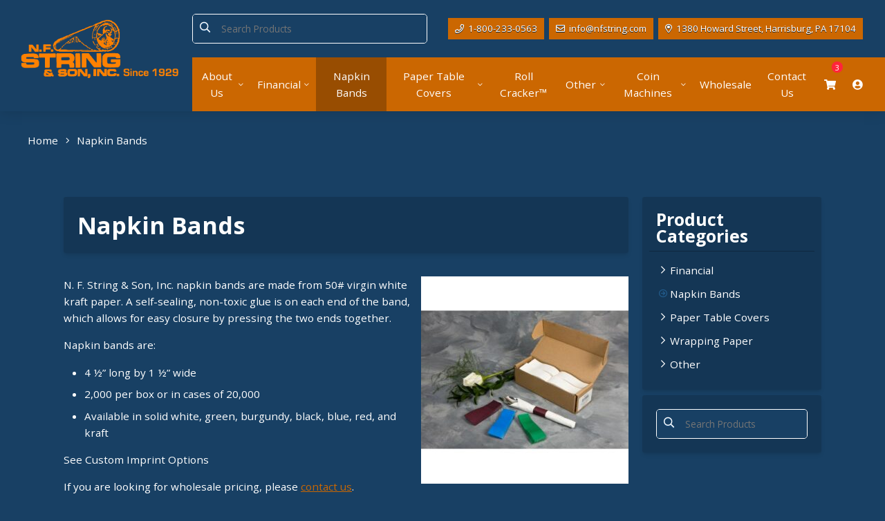

--- FILE ---
content_type: text/html; charset=UTF-8
request_url: https://www.nfstring.com/product-category/napkin-bands/
body_size: 17769
content:
<!DOCTYPE html>
<html class="no-js" lang="en-US" itemscope itemtype="https://schema.org/WebPage" lang="">
<head><style>img.lazy{min-height:1px}</style><link href="https://www.nfstring.com/wp-content/plugins/w3-total-cache/pub/js/lazyload.min.js" as="script">
	<meta charset="UTF-8">
<script type="text/javascript">
/* <![CDATA[ */

//----------------------------------------------------------
//------ JAVASCRIPT HOOK FUNCTIONS FOR GRAVITY FORMS -------
//----------------------------------------------------------

if ( ! gform ) {
	document.addEventListener( 'gform_main_scripts_loaded', function() { gform.scriptsLoaded = true; } );
	document.addEventListener( 'gform/theme/scripts_loaded', function() { gform.themeScriptsLoaded = true; } );
	window.addEventListener( 'DOMContentLoaded', function() { gform.domLoaded = true; } );

	var gform = {
		domLoaded: false,
		scriptsLoaded: false,
		themeScriptsLoaded: false,
		isFormEditor: () => typeof InitializeEditor === 'function',

		/**
		 * @deprecated 2.9 the use of initializeOnLoaded in the form editor context is deprecated.
		 * @remove-in 4.0 this function will not check for gform.isFormEditor().
		 */
		callIfLoaded: function ( fn ) {
			if ( gform.domLoaded && gform.scriptsLoaded && ( gform.themeScriptsLoaded || gform.isFormEditor() ) ) {
				if ( gform.isFormEditor() ) {
					console.warn( 'The use of gform.initializeOnLoaded() is deprecated in the form editor context and will be removed in Gravity Forms 3.1.' );
				}
				fn();
				return true;
			}
			return false;
		},

		/**
		 * Call a function when all scripts are loaded
		 *
		 * @param function fn the callback function to call when all scripts are loaded
		 *
		 * @returns void
		 */
		initializeOnLoaded: function( fn ) {
			if ( ! gform.callIfLoaded( fn ) ) {
				document.addEventListener( 'gform_main_scripts_loaded', () => { gform.scriptsLoaded = true; gform.callIfLoaded( fn ); } );
				document.addEventListener( 'gform/theme/scripts_loaded', () => { gform.themeScriptsLoaded = true; gform.callIfLoaded( fn ); } );
				window.addEventListener( 'DOMContentLoaded', () => { gform.domLoaded = true; gform.callIfLoaded( fn ); } );
			}
		},

		hooks: { action: {}, filter: {} },
		addAction: function( action, callable, priority, tag ) {
			gform.addHook( 'action', action, callable, priority, tag );
		},
		addFilter: function( action, callable, priority, tag ) {
			gform.addHook( 'filter', action, callable, priority, tag );
		},
		doAction: function( action ) {
			gform.doHook( 'action', action, arguments );
		},
		applyFilters: function( action ) {
			return gform.doHook( 'filter', action, arguments );
		},
		removeAction: function( action, tag ) {
			gform.removeHook( 'action', action, tag );
		},
		removeFilter: function( action, priority, tag ) {
			gform.removeHook( 'filter', action, priority, tag );
		},
		addHook: function( hookType, action, callable, priority, tag ) {
			if ( undefined == gform.hooks[hookType][action] ) {
				gform.hooks[hookType][action] = [];
			}
			var hooks = gform.hooks[hookType][action];
			if ( undefined == tag ) {
				tag = action + '_' + hooks.length;
			}
			if( priority == undefined ){
				priority = 10;
			}

			gform.hooks[hookType][action].push( { tag:tag, callable:callable, priority:priority } );
		},
		doHook: function( hookType, action, args ) {

			// splice args from object into array and remove first index which is the hook name
			args = Array.prototype.slice.call(args, 1);

			if ( undefined != gform.hooks[hookType][action] ) {
				var hooks = gform.hooks[hookType][action], hook;
				//sort by priority
				hooks.sort(function(a,b){return a["priority"]-b["priority"]});

				hooks.forEach( function( hookItem ) {
					hook = hookItem.callable;

					if(typeof hook != 'function')
						hook = window[hook];
					if ( 'action' == hookType ) {
						hook.apply(null, args);
					} else {
						args[0] = hook.apply(null, args);
					}
				} );
			}
			if ( 'filter'==hookType ) {
				return args[0];
			}
		},
		removeHook: function( hookType, action, priority, tag ) {
			if ( undefined != gform.hooks[hookType][action] ) {
				var hooks = gform.hooks[hookType][action];
				hooks = hooks.filter( function(hook, index, arr) {
					var removeHook = (undefined==tag||tag==hook.tag) && (undefined==priority||priority==hook.priority);
					return !removeHook;
				} );
				gform.hooks[hookType][action] = hooks;
			}
		}
	};
}

/* ]]> */
</script>

	<meta name="viewport" content="width=device-width,initial-scale=1,maximum-scale=5,minimum-scale=1,user-scalable=yes,minimal-ui" />
	<script>var PS_FN=[];</script>

	<title itemprop="name">Napkin Bands - N. F. String &amp; Son, Inc</title>
	<link rel="pingback" href="https://www.nfstring.com/xmlrpc.php" />
	<link rel="alternate" type="application/rss+xml" title="RSS 2.0" href="https://www.nfstring.com/feed/" />
	<link rel="alternate" type="text/xml" title="RSS .92" href="https://www.nfstring.com/feed/rss/" />
	<link rel="alternate" type="application/atom+xml" title="Atom 0.3" href="https://www.nfstring.com/feed/atom/" />

	<link rel="icon" type="image/x-icon" href="https://www.nfstring.com/favicon.ico" />
	<link rel="icon" type="image/png" sizes="192x192" href="https://www.nfstring.com/_c/wp-content/themes/nfstring/assets/icon-192x192.png" />
	<link rel="icon" type="image/png" sizes="512x512" href="https://www.nfstring.com/_c/wp-content/themes/nfstring/assets/icon-512x512.png" />
	<link rel="apple-touch-icon" type="image/png" href="https://www.nfstring.com/_c/wp-content/themes/nfstring/assets/icon-512x512.png" />

	<link rel="stylesheet" href="https://www.nfstring.com/wp-content/themes/nfstring/assets/css/style-template.min.css?v=3.2.0" /><link rel="stylesheet" href="https://www.nfstring.com/wp-content/themes/nfstring/core-addons/fonts/fa/master.css?v=5.15.1" />	<noscript id="deferred-styles"><link rel="stylesheet" href="https://fonts.googleapis.com/css?family=Open+Sans:300,400,700&display=swap" /><link rel="stylesheet" media="print" href="https://www.nfstring.com/wp-content/themes/nfstring/assets/css/style-print.min.css?v=3.2.0" /></noscript>

<meta name='robots' content='index, follow, max-image-preview:large, max-snippet:-1, max-video-preview:-1' />

	<!-- This site is optimized with the Yoast SEO plugin v26.3 - https://yoast.com/wordpress/plugins/seo/ -->
	<meta name="description" itemprop="description" content="Neatly wrap napkins and silverware with our self-sealing napkin bands, available in a variety of colors for added style and convenience." />
	<link rel="canonical" itemprop="url" href="https://www.nfstring.com/product-category/napkin-bands/" />
	<meta property="og:locale" content="en_US" />
	<meta property="og:type" content="article" />
	<meta property="og:title" content="Napkin Bands - N. F. String &amp; Son, Inc" />
	<meta property="og:description" content="Neatly wrap napkins and silverware with our self-sealing napkin bands, available in a variety of colors for added style and convenience." />
	<meta property="og:url" content="https://www.nfstring.com/product-category/napkin-bands/" />
	<meta property="og:site_name" content="N. F. String &amp; Son, Inc" />
	<meta property="og:image" content="https://www.nfstring.com/wp-content/uploads/2021/07/NapkinBandsBlueCase_621-300x300.jpeg" />
	<meta name="twitter:card" content="summary_large_image" />
	<!-- / Yoast SEO plugin. -->


<link rel='dns-prefetch' href='//cdnjs.cloudflare.com' />
<link rel="alternate" type="application/rss+xml" title="N. F. String &amp; Son, Inc &raquo; Napkin Bands Category Feed" href="https://www.nfstring.com/product-category/napkin-bands/feed/" />
<style id='wp-img-auto-sizes-contain-inline-css' type='text/css'>
img:is([sizes=auto i],[sizes^="auto," i]){contain-intrinsic-size:3000px 1500px}
/*# sourceURL=wp-img-auto-sizes-contain-inline-css */
</style>
<style id='wp-block-library-inline-css' type='text/css'>
:root{
  --wp-block-synced-color:#7a00df;
  --wp-block-synced-color--rgb:122, 0, 223;
  --wp-bound-block-color:var(--wp-block-synced-color);
  --wp-editor-canvas-background:#ddd;
  --wp-admin-theme-color:#007cba;
  --wp-admin-theme-color--rgb:0, 124, 186;
  --wp-admin-theme-color-darker-10:#006ba1;
  --wp-admin-theme-color-darker-10--rgb:0, 107, 160.5;
  --wp-admin-theme-color-darker-20:#005a87;
  --wp-admin-theme-color-darker-20--rgb:0, 90, 135;
  --wp-admin-border-width-focus:2px;
}
@media (min-resolution:192dpi){
  :root{
    --wp-admin-border-width-focus:1.5px;
  }
}
.wp-element-button{
  cursor:pointer;
}

:root .has-very-light-gray-background-color{
  background-color:#eee;
}
:root .has-very-dark-gray-background-color{
  background-color:#313131;
}
:root .has-very-light-gray-color{
  color:#eee;
}
:root .has-very-dark-gray-color{
  color:#313131;
}
:root .has-vivid-green-cyan-to-vivid-cyan-blue-gradient-background{
  background:linear-gradient(135deg, #00d084, #0693e3);
}
:root .has-purple-crush-gradient-background{
  background:linear-gradient(135deg, #34e2e4, #4721fb 50%, #ab1dfe);
}
:root .has-hazy-dawn-gradient-background{
  background:linear-gradient(135deg, #faaca8, #dad0ec);
}
:root .has-subdued-olive-gradient-background{
  background:linear-gradient(135deg, #fafae1, #67a671);
}
:root .has-atomic-cream-gradient-background{
  background:linear-gradient(135deg, #fdd79a, #004a59);
}
:root .has-nightshade-gradient-background{
  background:linear-gradient(135deg, #330968, #31cdcf);
}
:root .has-midnight-gradient-background{
  background:linear-gradient(135deg, #020381, #2874fc);
}
:root{
  --wp--preset--font-size--normal:16px;
  --wp--preset--font-size--huge:42px;
}

.has-regular-font-size{
  font-size:1em;
}

.has-larger-font-size{
  font-size:2.625em;
}

.has-normal-font-size{
  font-size:var(--wp--preset--font-size--normal);
}

.has-huge-font-size{
  font-size:var(--wp--preset--font-size--huge);
}

.has-text-align-center{
  text-align:center;
}

.has-text-align-left{
  text-align:left;
}

.has-text-align-right{
  text-align:right;
}

.has-fit-text{
  white-space:nowrap !important;
}

#end-resizable-editor-section{
  display:none;
}

.aligncenter{
  clear:both;
}

.items-justified-left{
  justify-content:flex-start;
}

.items-justified-center{
  justify-content:center;
}

.items-justified-right{
  justify-content:flex-end;
}

.items-justified-space-between{
  justify-content:space-between;
}

.screen-reader-text{
  border:0;
  clip-path:inset(50%);
  height:1px;
  margin:-1px;
  overflow:hidden;
  padding:0;
  position:absolute;
  width:1px;
  word-wrap:normal !important;
}

.screen-reader-text:focus{
  background-color:#ddd;
  clip-path:none;
  color:#444;
  display:block;
  font-size:1em;
  height:auto;
  left:5px;
  line-height:normal;
  padding:15px 23px 14px;
  text-decoration:none;
  top:5px;
  width:auto;
  z-index:100000;
}
html :where(.has-border-color){
  border-style:solid;
}

html :where([style*=border-top-color]){
  border-top-style:solid;
}

html :where([style*=border-right-color]){
  border-right-style:solid;
}

html :where([style*=border-bottom-color]){
  border-bottom-style:solid;
}

html :where([style*=border-left-color]){
  border-left-style:solid;
}

html :where([style*=border-width]){
  border-style:solid;
}

html :where([style*=border-top-width]){
  border-top-style:solid;
}

html :where([style*=border-right-width]){
  border-right-style:solid;
}

html :where([style*=border-bottom-width]){
  border-bottom-style:solid;
}

html :where([style*=border-left-width]){
  border-left-style:solid;
}
html :where(img[class*=wp-image-]){
  height:auto;
  max-width:100%;
}
:where(figure){
  margin:0 0 1em;
}

html :where(.is-position-sticky){
  --wp-admin--admin-bar--position-offset:var(--wp-admin--admin-bar--height, 0px);
}

@media screen and (max-width:600px){
  html :where(.is-position-sticky){
    --wp-admin--admin-bar--position-offset:0px;
  }
}

/*# sourceURL=wp-block-library-inline-css */
</style><style id='global-styles-inline-css' type='text/css'>
:root{--wp--preset--aspect-ratio--square: 1;--wp--preset--aspect-ratio--4-3: 4/3;--wp--preset--aspect-ratio--3-4: 3/4;--wp--preset--aspect-ratio--3-2: 3/2;--wp--preset--aspect-ratio--2-3: 2/3;--wp--preset--aspect-ratio--16-9: 16/9;--wp--preset--aspect-ratio--9-16: 9/16;--wp--preset--color--black: #000000;--wp--preset--color--cyan-bluish-gray: #abb8c3;--wp--preset--color--white: #ffffff;--wp--preset--color--pale-pink: #f78da7;--wp--preset--color--vivid-red: #cf2e2e;--wp--preset--color--luminous-vivid-orange: #ff6900;--wp--preset--color--luminous-vivid-amber: #fcb900;--wp--preset--color--light-green-cyan: #7bdcb5;--wp--preset--color--vivid-green-cyan: #00d084;--wp--preset--color--pale-cyan-blue: #8ed1fc;--wp--preset--color--vivid-cyan-blue: #0693e3;--wp--preset--color--vivid-purple: #9b51e0;--wp--preset--gradient--vivid-cyan-blue-to-vivid-purple: linear-gradient(135deg,rgb(6,147,227) 0%,rgb(155,81,224) 100%);--wp--preset--gradient--light-green-cyan-to-vivid-green-cyan: linear-gradient(135deg,rgb(122,220,180) 0%,rgb(0,208,130) 100%);--wp--preset--gradient--luminous-vivid-amber-to-luminous-vivid-orange: linear-gradient(135deg,rgb(252,185,0) 0%,rgb(255,105,0) 100%);--wp--preset--gradient--luminous-vivid-orange-to-vivid-red: linear-gradient(135deg,rgb(255,105,0) 0%,rgb(207,46,46) 100%);--wp--preset--gradient--very-light-gray-to-cyan-bluish-gray: linear-gradient(135deg,rgb(238,238,238) 0%,rgb(169,184,195) 100%);--wp--preset--gradient--cool-to-warm-spectrum: linear-gradient(135deg,rgb(74,234,220) 0%,rgb(151,120,209) 20%,rgb(207,42,186) 40%,rgb(238,44,130) 60%,rgb(251,105,98) 80%,rgb(254,248,76) 100%);--wp--preset--gradient--blush-light-purple: linear-gradient(135deg,rgb(255,206,236) 0%,rgb(152,150,240) 100%);--wp--preset--gradient--blush-bordeaux: linear-gradient(135deg,rgb(254,205,165) 0%,rgb(254,45,45) 50%,rgb(107,0,62) 100%);--wp--preset--gradient--luminous-dusk: linear-gradient(135deg,rgb(255,203,112) 0%,rgb(199,81,192) 50%,rgb(65,88,208) 100%);--wp--preset--gradient--pale-ocean: linear-gradient(135deg,rgb(255,245,203) 0%,rgb(182,227,212) 50%,rgb(51,167,181) 100%);--wp--preset--gradient--electric-grass: linear-gradient(135deg,rgb(202,248,128) 0%,rgb(113,206,126) 100%);--wp--preset--gradient--midnight: linear-gradient(135deg,rgb(2,3,129) 0%,rgb(40,116,252) 100%);--wp--preset--font-size--small: 13px;--wp--preset--font-size--medium: 20px;--wp--preset--font-size--large: 36px;--wp--preset--font-size--x-large: 42px;--wp--preset--spacing--20: 0.44rem;--wp--preset--spacing--30: 0.67rem;--wp--preset--spacing--40: 1rem;--wp--preset--spacing--50: 1.5rem;--wp--preset--spacing--60: 2.25rem;--wp--preset--spacing--70: 3.38rem;--wp--preset--spacing--80: 5.06rem;--wp--preset--shadow--natural: 6px 6px 9px rgba(0, 0, 0, 0.2);--wp--preset--shadow--deep: 12px 12px 50px rgba(0, 0, 0, 0.4);--wp--preset--shadow--sharp: 6px 6px 0px rgba(0, 0, 0, 0.2);--wp--preset--shadow--outlined: 6px 6px 0px -3px rgb(255, 255, 255), 6px 6px rgb(0, 0, 0);--wp--preset--shadow--crisp: 6px 6px 0px rgb(0, 0, 0);}:where(.is-layout-flex){gap: 0.5em;}:where(.is-layout-grid){gap: 0.5em;}body .is-layout-flex{display: flex;}.is-layout-flex{flex-wrap: wrap;align-items: center;}.is-layout-flex > :is(*, div){margin: 0;}body .is-layout-grid{display: grid;}.is-layout-grid > :is(*, div){margin: 0;}:where(.wp-block-columns.is-layout-flex){gap: 2em;}:where(.wp-block-columns.is-layout-grid){gap: 2em;}:where(.wp-block-post-template.is-layout-flex){gap: 1.25em;}:where(.wp-block-post-template.is-layout-grid){gap: 1.25em;}.has-black-color{color: var(--wp--preset--color--black) !important;}.has-cyan-bluish-gray-color{color: var(--wp--preset--color--cyan-bluish-gray) !important;}.has-white-color{color: var(--wp--preset--color--white) !important;}.has-pale-pink-color{color: var(--wp--preset--color--pale-pink) !important;}.has-vivid-red-color{color: var(--wp--preset--color--vivid-red) !important;}.has-luminous-vivid-orange-color{color: var(--wp--preset--color--luminous-vivid-orange) !important;}.has-luminous-vivid-amber-color{color: var(--wp--preset--color--luminous-vivid-amber) !important;}.has-light-green-cyan-color{color: var(--wp--preset--color--light-green-cyan) !important;}.has-vivid-green-cyan-color{color: var(--wp--preset--color--vivid-green-cyan) !important;}.has-pale-cyan-blue-color{color: var(--wp--preset--color--pale-cyan-blue) !important;}.has-vivid-cyan-blue-color{color: var(--wp--preset--color--vivid-cyan-blue) !important;}.has-vivid-purple-color{color: var(--wp--preset--color--vivid-purple) !important;}.has-black-background-color{background-color: var(--wp--preset--color--black) !important;}.has-cyan-bluish-gray-background-color{background-color: var(--wp--preset--color--cyan-bluish-gray) !important;}.has-white-background-color{background-color: var(--wp--preset--color--white) !important;}.has-pale-pink-background-color{background-color: var(--wp--preset--color--pale-pink) !important;}.has-vivid-red-background-color{background-color: var(--wp--preset--color--vivid-red) !important;}.has-luminous-vivid-orange-background-color{background-color: var(--wp--preset--color--luminous-vivid-orange) !important;}.has-luminous-vivid-amber-background-color{background-color: var(--wp--preset--color--luminous-vivid-amber) !important;}.has-light-green-cyan-background-color{background-color: var(--wp--preset--color--light-green-cyan) !important;}.has-vivid-green-cyan-background-color{background-color: var(--wp--preset--color--vivid-green-cyan) !important;}.has-pale-cyan-blue-background-color{background-color: var(--wp--preset--color--pale-cyan-blue) !important;}.has-vivid-cyan-blue-background-color{background-color: var(--wp--preset--color--vivid-cyan-blue) !important;}.has-vivid-purple-background-color{background-color: var(--wp--preset--color--vivid-purple) !important;}.has-black-border-color{border-color: var(--wp--preset--color--black) !important;}.has-cyan-bluish-gray-border-color{border-color: var(--wp--preset--color--cyan-bluish-gray) !important;}.has-white-border-color{border-color: var(--wp--preset--color--white) !important;}.has-pale-pink-border-color{border-color: var(--wp--preset--color--pale-pink) !important;}.has-vivid-red-border-color{border-color: var(--wp--preset--color--vivid-red) !important;}.has-luminous-vivid-orange-border-color{border-color: var(--wp--preset--color--luminous-vivid-orange) !important;}.has-luminous-vivid-amber-border-color{border-color: var(--wp--preset--color--luminous-vivid-amber) !important;}.has-light-green-cyan-border-color{border-color: var(--wp--preset--color--light-green-cyan) !important;}.has-vivid-green-cyan-border-color{border-color: var(--wp--preset--color--vivid-green-cyan) !important;}.has-pale-cyan-blue-border-color{border-color: var(--wp--preset--color--pale-cyan-blue) !important;}.has-vivid-cyan-blue-border-color{border-color: var(--wp--preset--color--vivid-cyan-blue) !important;}.has-vivid-purple-border-color{border-color: var(--wp--preset--color--vivid-purple) !important;}.has-vivid-cyan-blue-to-vivid-purple-gradient-background{background: var(--wp--preset--gradient--vivid-cyan-blue-to-vivid-purple) !important;}.has-light-green-cyan-to-vivid-green-cyan-gradient-background{background: var(--wp--preset--gradient--light-green-cyan-to-vivid-green-cyan) !important;}.has-luminous-vivid-amber-to-luminous-vivid-orange-gradient-background{background: var(--wp--preset--gradient--luminous-vivid-amber-to-luminous-vivid-orange) !important;}.has-luminous-vivid-orange-to-vivid-red-gradient-background{background: var(--wp--preset--gradient--luminous-vivid-orange-to-vivid-red) !important;}.has-very-light-gray-to-cyan-bluish-gray-gradient-background{background: var(--wp--preset--gradient--very-light-gray-to-cyan-bluish-gray) !important;}.has-cool-to-warm-spectrum-gradient-background{background: var(--wp--preset--gradient--cool-to-warm-spectrum) !important;}.has-blush-light-purple-gradient-background{background: var(--wp--preset--gradient--blush-light-purple) !important;}.has-blush-bordeaux-gradient-background{background: var(--wp--preset--gradient--blush-bordeaux) !important;}.has-luminous-dusk-gradient-background{background: var(--wp--preset--gradient--luminous-dusk) !important;}.has-pale-ocean-gradient-background{background: var(--wp--preset--gradient--pale-ocean) !important;}.has-electric-grass-gradient-background{background: var(--wp--preset--gradient--electric-grass) !important;}.has-midnight-gradient-background{background: var(--wp--preset--gradient--midnight) !important;}.has-small-font-size{font-size: var(--wp--preset--font-size--small) !important;}.has-medium-font-size{font-size: var(--wp--preset--font-size--medium) !important;}.has-large-font-size{font-size: var(--wp--preset--font-size--large) !important;}.has-x-large-font-size{font-size: var(--wp--preset--font-size--x-large) !important;}
/*# sourceURL=global-styles-inline-css */
</style>
<style id='core-block-supports-inline-css' type='text/css'>
/**
 * Core styles: block-supports
 */

/*# sourceURL=core-block-supports-inline-css */
</style>

<style id='classic-theme-styles-inline-css' type='text/css'>
/**
 * These rules are needed for backwards compatibility.
 * They should match the button element rules in the base theme.json file.
 */
.wp-block-button__link {
	color: #ffffff;
	background-color: #32373c;
	border-radius: 9999px; /* 100% causes an oval, but any explicit but really high value retains the pill shape. */

	/* This needs a low specificity so it won't override the rules from the button element if defined in theme.json. */
	box-shadow: none;
	text-decoration: none;

	/* The extra 2px are added to size solids the same as the outline versions.*/
	padding: calc(0.667em + 2px) calc(1.333em + 2px);

	font-size: 1.125em;
}

.wp-block-file__button {
	background: #32373c;
	color: #ffffff;
	text-decoration: none;
}

/*# sourceURL=/wp-includes/css/classic-themes.css */
</style>
<link rel='stylesheet' id='woocommerce-layout-css' href='https://www.nfstring.com/wp-content/plugins/woocommerce/assets/css/woocommerce-layout.css?ver=10.3.7' type='text/css' media='all' />
<link rel='stylesheet' id='woocommerce-smallscreen-css' href='https://www.nfstring.com/wp-content/plugins/woocommerce/assets/css/woocommerce-smallscreen.css?ver=10.3.7' type='text/css' media='only screen and (max-width: 768px)' />
<link rel='stylesheet' id='woocommerce-general-css' href='https://www.nfstring.com/wp-content/plugins/woocommerce/assets/css/woocommerce.css?ver=10.3.7' type='text/css' media='all' />
<style id='woocommerce-inline-inline-css' type='text/css'>
.woocommerce form .form-row .required { visibility: visible; }
/*# sourceURL=woocommerce-inline-inline-css */
</style>
<link rel='stylesheet' id='brands-styles-css' href='https://www.nfstring.com/wp-content/plugins/woocommerce/assets/css/brands.css?ver=10.3.7' type='text/css' media='all' />
<link rel='stylesheet' id='sv-wc-payment-gateway-payment-form-v5_10_8-css' href='https://www.nfstring.com/wp-content/plugins/woocommerce-gateway-authorize-net-cim/vendor/skyverge/wc-plugin-framework/woocommerce/payment-gateway/assets/css/frontend/sv-wc-payment-gateway-payment-form.min.css?ver=5.10.8' type='text/css' media='all' />
<script type="text/javascript" src="https://cdnjs.cloudflare.com/ajax/libs/jquery/3.5.1/jquery.min.js" id="jquery-js"></script>
<script type="text/javascript" src="https://cdnjs.cloudflare.com/ajax/libs/jquery-migrate/3.3.1/jquery-migrate.min.js" id="jquery_migrate-js"></script>
<script type="text/javascript" src="https://cdnjs.cloudflare.com/ajax/libs/gsap/3.5.1/gsap.min.js" id="gsap-js"></script>
<script type="text/javascript" src="https://cdnjs.cloudflare.com/ajax/libs/bowser/1.9.4/bowser.min.js" id="bowser-js"></script>
<script type="text/javascript" src="https://cdnjs.cloudflare.com/ajax/libs/jquery.actual/1.0.19/jquery.actual.min.js" id="jquery_actual-js"></script>
<script type="text/javascript" src="https://cdnjs.cloudflare.com/ajax/libs/gsap/3.5.1/ScrollToPlugin.min.js" id="gsap_scroll_to_plugin-js"></script>
<script type="text/javascript" src="https://cdnjs.cloudflare.com/ajax/libs/photoswipe/4.1.3/photoswipe-ui-default.min.js" id="photoswipe_ui_default-js"></script>
<script type="text/javascript" src="https://cdnjs.cloudflare.com/ajax/libs/ScrollMagic/2.0.7/ScrollMagic.min.js" id="scroll_magic-js"></script>
<script type="text/javascript" src="https://cdnjs.cloudflare.com/ajax/libs/ScrollMagic/2.0.7/plugins/animation.gsap.min.js" id="scroll_magic_gsap_animation-js"></script>
<script type="text/javascript" src="https://www.nfstring.com/wp-content/themes/nfstring/core-addons/libs/psAjaxForm.min.js?v=3.2.0" id="ps_ajaxform-js"></script>
<script type="text/javascript" src="https://www.nfstring.com/wp-content/themes/nfstring/assets/js/psUI.min.js?v=3.2.0" id="ps_ui-js"></script>
<script type="text/javascript" src="https://www.nfstring.com/wp-content/plugins/woocommerce/assets/js/jquery-blockui/jquery.blockUI.js?ver=2.7.0-wc.10.3.7" id="wc-jquery-blockui-js" defer="defer" data-wp-strategy="defer"></script>
<script type="text/javascript" id="wc-add-to-cart-js-extra">
/* <![CDATA[ */
var wc_add_to_cart_params = {"ajax_url":"/wp-admin/admin-ajax.php","wc_ajax_url":"/?wc-ajax=%%endpoint%%","i18n_view_cart":"View cart","cart_url":"https://www.nfstring.com/cart/","is_cart":"","cart_redirect_after_add":"no"};
//# sourceURL=wc-add-to-cart-js-extra
/* ]]> */
</script>
<script type="text/javascript" src="https://www.nfstring.com/wp-content/plugins/woocommerce/assets/js/frontend/add-to-cart.js?ver=10.3.7" id="wc-add-to-cart-js" defer="defer" data-wp-strategy="defer"></script>
<script type="text/javascript" src="https://www.nfstring.com/wp-content/plugins/woocommerce/assets/js/js-cookie/js.cookie.js?ver=2.1.4-wc.10.3.7" id="wc-js-cookie-js" defer="defer" data-wp-strategy="defer"></script>
<script type="text/javascript" id="woocommerce-js-extra">
/* <![CDATA[ */
var woocommerce_params = {"ajax_url":"/wp-admin/admin-ajax.php","wc_ajax_url":"/?wc-ajax=%%endpoint%%","i18n_password_show":"Show password","i18n_password_hide":"Hide password"};
//# sourceURL=woocommerce-js-extra
/* ]]> */
</script>
<script type="text/javascript" src="https://www.nfstring.com/wp-content/plugins/woocommerce/assets/js/frontend/woocommerce.js?ver=10.3.7" id="woocommerce-js" defer="defer" data-wp-strategy="defer"></script>
<link rel="https://api.w.org/" href="https://www.nfstring.com/wp-json/" /><link rel="alternate" title="JSON" type="application/json" href="https://www.nfstring.com/wp-json/wp/v2/product_cat/62" /><link rel="EditURI" type="application/rsd+xml" title="RSD" href="https://www.nfstring.com/xmlrpc.php?rsd" />
<!-- Google Tag Manager -->
<script>(function(w,d,s,l,i){w[l]=w[l]||[];w[l].push({'gtm.start':
new Date().getTime(),event:'gtm.js'});var f=d.getElementsByTagName(s)[0],
j=d.createElement(s),dl=l!='dataLayer'?'&l='+l:'';j.async=true;j.src=
'https://www.googletagmanager.com/gtm.js?id='+i+dl;f.parentNode.insertBefore(j,f);
})(window,document,'script','dataLayer','GTM-TK9ZZKR');</script>
<!-- End Google Tag Manager -->	<noscript><style>.woocommerce-product-gallery{ opacity: 1 !important; }</style></noscript>
	<link rel='stylesheet' id='wc-blocks-style-css' href='https://www.nfstring.com/wp-content/plugins/woocommerce/assets/client/blocks/wc-blocks.css?ver=1766422759' type='text/css' media='all' />
<link rel='stylesheet' id='gform_basic-css' href='https://www.nfstring.com/wp-content/plugins/gravityforms/assets/css/dist/basic.min.css?ver=2.9.24' type='text/css' media='all' />
<link rel='stylesheet' id='gform_theme_components-css' href='https://www.nfstring.com/wp-content/plugins/gravityforms/assets/css/dist/theme-components.min.css?ver=2.9.24' type='text/css' media='all' />
<link rel='stylesheet' id='gform_theme-css' href='https://www.nfstring.com/wp-content/plugins/gravityforms/assets/css/dist/theme.min.css?ver=2.9.24' type='text/css' media='all' />
</head>

<body class="archive tax-product_cat term-napkin-bands term-62 wp-theme-nfstring theme-nfstring woocommerce woocommerce-page woocommerce-no-js" data-ps-template-url="https://www.nfstring.com/wp-content/themes/nfstring" data-ps-base-url="https://www.nfstring.com">	<a href="#page-content" class="skip-to-main-content">Skip to Main Content</a>
<div id="page-wrap" class="page-wrap">
<nav id="mobile-tab-menu" class="mobile-tab-menu"><ul><li><a href="https://www.nfstring.com/about-us/"><i aria-hidden="true" class="fa fas fa-info-circle"></i>About Us</a></li><li><a href="https://www.nfstring.com/shop/"><i aria-hidden="true" class="fa fas fa-shopping-bag"></i>Shop</a></li><li><a href="https://www.nfstring.com/wholesale/"><i aria-hidden="true" class="fa fas fa-boxes-alt"></i>Wholesale</a></li><li><a href="https://www.nfstring.com/contact-us/"><i aria-hidden="true" class="fa fas fa-comment-check"></i>Contact Us</a></li><li class="show-m-nav"><a href="#"><i aria-hidden="true" class="fa fas fa-bars"></i>Nav</a></li></ul></nav>	<header id="header" class="header"><div class="container">

		<div class="flex-cols">  
			<div class="col-20">
				<a href="https://www.nfstring.com" class="logo">N. F. String &amp; Son, Inc</a>
			</div>
			<div class="col-80 m-col-70 s-col-100">

				<div class="header-top">
					
										<form action="https://www.nfstring.com/" method="get" class="module search-action" itemprop="potentialAction" itemscope itemtype="https://schema.org/SearchAction"><meta class="target" itemprop="target" content="https://www.nfstring.com/?s={s}&post_type=product" /><label><strong>Search Here</strong><input class="query-input" itemprop="query-input" type="search" name="s" placeholder="Search Products" value="" required /></label><input type="hidden" name="post_type" value="product" /><button type="submit">Search</button></form>
					<div class="text-right">
						<a class="button button-tertiary" href="tel:1-800-233-0563"><i aria-hidden="true" class="fa far fa-phone"></i>&nbsp; 1-800-233-0563</a>
						<a class="button button-tertiary" href="mailto:info@nfstring.com"><i aria-hidden="true" class="fa far fa-envelope"></i>&nbsp; info@nfstring.com</a>
						<a class="button button-tertiary" href="https://www.nfstring.com/contact-us/"><i aria-hidden="true" class="fa far fa-map-marker-alt"></i>&nbsp; 1380 Howard Street, Harrisburg, PA 17104</a>
					</div>
				</div>

				<nav id="nav" class="nav flex-stretch"><div class="menu-main-menu-container"><ul id="menu-main-menu" class="nav-menu"><li id="menu-item-283" class="menu-item menu-item-type-post_type menu-item-object-page menu-item-has-children menu-item-283"><a href="https://www.nfstring.com/about-us/">About Us</a>
<ul class="sub-menu">
	<li id="menu-item-310" class="menu-item menu-item-type-post_type menu-item-object-page menu-item-310"><a href="https://www.nfstring.com/about-us/who-we-are/">Who We Are</a></li>
	<li id="menu-item-309" class="menu-item menu-item-type-post_type menu-item-object-page menu-item-309"><a href="https://www.nfstring.com/about-us/our-philosophy/">Philosophy</a></li>
	<li id="menu-item-2298" class="menu-item menu-item-type-post_type menu-item-object-page menu-item-2298"><a href="https://www.nfstring.com/about-us/code-of-conduct/">Code of Conduct</a></li>
</ul>
</li>
<li id="menu-item-698" class="menu-item menu-item-type-taxonomy menu-item-object-product_cat menu-item-has-children menu-item-698"><a href="https://www.nfstring.com/product-category/financial/">Financial</a>
<ul class="sub-menu">
	<li id="menu-item-699" class="menu-item menu-item-type-taxonomy menu-item-object-product_cat menu-item-699"><a href="https://www.nfstring.com/product-category/financial/automatic-coin-wrapper-rolls-financial/">Automatic Coin Wrapper Rolls</a></li>
	<li id="menu-item-702" class="menu-item menu-item-type-taxonomy menu-item-object-product_cat menu-item-702"><a href="https://www.nfstring.com/product-category/financial/flat-tubular-coin-wrappers/">Flat Tubular Coin Wrappers</a></li>
	<li id="menu-item-700" class="menu-item menu-item-type-taxonomy menu-item-object-product_cat menu-item-700"><a href="https://www.nfstring.com/product-category/financial/preformed-crimped-end-coin-wrappers/">Preformed Crimped End Coin Wrappers</a></li>
	<li id="menu-item-703" class="menu-item menu-item-type-taxonomy menu-item-object-product_cat menu-item-703"><a href="https://www.nfstring.com/product-category/financial/security-shipping-boxes-financial/">Security Shipping Boxes</a></li>
	<li id="menu-item-701" class="menu-item menu-item-type-taxonomy menu-item-object-product_cat menu-item-701"><a href="https://www.nfstring.com/product-category/financial/self-sealing-currency-straps-financial/">Self-Sealing Currency Straps</a></li>
	<li id="menu-item-2303" class="menu-item menu-item-type-taxonomy menu-item-object-product_cat menu-item-2303"><a href="https://www.nfstring.com/product-category/financial/twist-n-crimp/">Twist-N-Crimp®</a></li>
</ul>
</li>
<li id="menu-item-704" class="menu-item menu-item-type-taxonomy menu-item-object-product_cat current-menu-item menu-item-704"><a href="https://www.nfstring.com/product-category/napkin-bands/" aria-current="page">Napkin Bands</a></li>
<li id="menu-item-705" class="menu-item menu-item-type-taxonomy menu-item-object-product_cat menu-item-has-children menu-item-705"><a href="https://www.nfstring.com/product-category/paper-table-covers-2/">Paper Table Covers</a>
<ul class="sub-menu">
	<li id="menu-item-2302" class="menu-item menu-item-type-taxonomy menu-item-object-product_cat menu-item-2302"><a href="https://www.nfstring.com/product-category/paper-table-covers-2/animal/">Animal</a></li>
	<li id="menu-item-2300" class="menu-item menu-item-type-taxonomy menu-item-object-product_cat menu-item-2300"><a href="https://www.nfstring.com/product-category/paper-table-covers-2/collegiate/">Collegiate</a></li>
</ul>
</li>
<li id="menu-item-285" class="menu-item menu-item-type-post_type menu-item-object-page menu-item-285"><a href="https://www.nfstring.com/roll-cracker/">Roll Cracker™</a></li>
<li id="menu-item-706" class="menu-item menu-item-type-taxonomy menu-item-object-product_cat menu-item-has-children menu-item-706"><a href="https://www.nfstring.com/product-category/other/">Other</a>
<ul class="sub-menu">
	<li id="menu-item-709" class="menu-item menu-item-type-taxonomy menu-item-object-product_cat menu-item-709"><a href="https://www.nfstring.com/product-category/other/sanitary-toilet-seat-bands/">Sanitary Toilet Seat Bands</a></li>
	<li id="menu-item-708" class="menu-item menu-item-type-taxonomy menu-item-object-product_cat menu-item-708"><a href="https://www.nfstring.com/product-category/other/cat-scratcher/">Cat Scratcher</a></li>
	<li id="menu-item-707" class="menu-item menu-item-type-taxonomy menu-item-object-product_cat menu-item-707"><a href="https://www.nfstring.com/product-category/other/automotive-paper-floor-mats/">Automotive Paper Floor Mats</a></li>
</ul>
</li>
<li id="menu-item-286" class="menu-item menu-item-type-post_type menu-item-object-page menu-item-has-children menu-item-286"><a href="https://www.nfstring.com/coin-machines/">Coin Machines</a>
<ul class="sub-menu">
	<li id="menu-item-726" class="menu-item menu-item-type-post_type menu-item-object-page menu-item-726"><a href="https://www.nfstring.com/coin-machines/coin-processing/">Coin Processing</a></li>
	<li id="menu-item-725" class="menu-item menu-item-type-post_type menu-item-object-page menu-item-725"><a href="https://www.nfstring.com/coin-machines/wrapping-machine/">Wrapping Machine</a></li>
	<li id="menu-item-724" class="menu-item menu-item-type-post_type menu-item-object-page menu-item-724"><a href="https://www.nfstring.com/coin-machines/dream-changer-self-service-coin-machine-plan/">Dream Changer Self-Service Coin Machine Plan</a></li>
</ul>
</li>
<li id="menu-item-287" class="menu-item menu-item-type-post_type menu-item-object-page menu-item-287"><a href="https://www.nfstring.com/wholesale/">Wholesale</a></li>
<li id="menu-item-288" class="menu-item menu-item-type-post_type menu-item-object-page menu-item-288"><a href="https://www.nfstring.com/contact-us/">Contact Us</a></li>
<li id="menu-item-293" class="menu-item menu-item-type-post_type menu-item-object-page menu-item-293"><a href="https://www.nfstring.com/cart/" title="Cart"><i aria-hidden="true" class="fa fas fa-shopping-cart"></i> Cart</a></li>
<li id="menu-item-294" class="menu-item menu-item-type-post_type menu-item-object-page menu-item-294"><a href="https://www.nfstring.com/my-account/" title="My Account"><i aria-hidden="true" class="fa fas fa-user-circle"></i>  My Account</a></li>
</ul></div></nav>
			</div>
		</div>

	</div></header>
	<main id="page-content" class="page-content" tabindex="-1">
		<div class="container"><div class="alignfull"><div id="breadcrumbs"><span><span><a href="https://www.nfstring.com/">Home</a></span> <i aria-hidden="true" class="fa fal fa-fw fa-angle-right"></i> <span class="breadcrumb_last" aria-current="page">Napkin Bands</span></span></div></div><div id="primary" class="site-content ">
	<div id="content" role="main">
		
			
				<h1 class="page-title">Napkin Bands</h1>

			
			<div class="term-description"><p><img class="size-medium wp-image-716 alignright lazy" src="data:image/svg+xml,%3Csvg%20xmlns='http://www.w3.org/2000/svg'%20viewBox='0%200%20300%20300'%3E%3C/svg%3E" data-src="https://www.nfstring.com/wp-content/uploads/2021/07/NapkinBandsBlueCase_621-300x300.jpeg" alt="" width="300" height="300" />N. F. String &amp; Son, Inc. napkin bands are made from 50# virgin white kraft paper. A self-sealing, non-toxic glue is on each end of the band, which allows for easy closure by pressing the two ends together.</p>
<p>Napkin bands are:</p>
<ul>
<li>4 ½&#8221; long by 1 ½&#8221; wide</li>
<li>2,000 per box or in cases of 20,000</li>
<li>Available in solid white, green, burgundy, black, blue, red, and kraft</li>
</ul>
<p>See Custom Imprint Options</p>
<p>If you are looking for wholesale pricing, please <a href="https://www.nfstring.com/contact-us/">contact us</a>.</p>
</div>
			
				<div class="woocommerce-notices-wrapper"></div><p class="woocommerce-result-count" role="alert" aria-relevant="all" >
	Showing all 8 results</p>
<form class="woocommerce-ordering" method="get">
		<select
		name="orderby"
		class="orderby"
					aria-label="Shop order"
			>
					<option value="menu_order"  selected='selected'>Default sorting</option>
					<option value="popularity" >Sort by popularity</option>
					<option value="rating" >Sort by average rating</option>
					<option value="date" >Sort by latest</option>
					<option value="price" >Sort by price: low to high</option>
					<option value="price-desc" >Sort by price: high to low</option>
			</select>
	<input type="hidden" name="paged" value="1" />
	</form>

				<ul class="products columns-4">

																					<li class="product type-product post-1050 status-publish first instock product_cat-napkin-bands has-post-thumbnail purchasable product-type-variable">
	<a href="https://www.nfstring.com/product/black-self-sealing-napkin-bands/" class="woocommerce-LoopProduct-link woocommerce-loop-product__link"><img width="300" height="225" src="data:image/svg+xml,%3Csvg%20xmlns='http://www.w3.org/2000/svg'%20viewBox='0%200%20300%20225'%3E%3C/svg%3E" data-src="https://www.nfstring.com/wp-content/uploads/2021/10/Open-Box-No-Background-cropped-300x225.jpg" class="attachment-woocommerce_thumbnail size-woocommerce_thumbnail lazy" alt="Black Self-Sealing Napkin Bands" decoding="async" fetchpriority="high" /><h2 class="woocommerce-loop-product__title">Black Self-Sealing Napkin Bands</h2>
	<span class="price"><span class="woocommerce-Price-amount amount" aria-hidden="true"><bdi><span class="woocommerce-Price-currencySymbol">&#36;</span>2.43</bdi></span> <span aria-hidden="true">&ndash;</span> <span class="woocommerce-Price-amount amount" aria-hidden="true"><bdi><span class="woocommerce-Price-currencySymbol">&#36;</span>111.23</bdi></span><span class="screen-reader-text">Price range: &#36;2.43 through &#36;111.23</span></span>
</a><a href="https://www.nfstring.com/product/black-self-sealing-napkin-bands/" aria-describedby="woocommerce_loop_add_to_cart_link_describedby_1050" data-quantity="1" class="button product_type_variable add_to_cart_button" data-product_id="1050" data-product_sku="4011-1" aria-label="Select options for &ldquo;Black Self-Sealing Napkin Bands&rdquo;" rel="nofollow">Select options</a>	<span id="woocommerce_loop_add_to_cart_link_describedby_1050" class="screen-reader-text">
		This product has multiple variants. The options may be chosen on the product page	</span>
</li>
																	<li class="product type-product post-1080 status-publish instock product_cat-napkin-bands has-post-thumbnail purchasable product-type-variable">
	<a href="https://www.nfstring.com/product/blue-self-sealing-napkin-bands/" class="woocommerce-LoopProduct-link woocommerce-loop-product__link"><img width="300" height="225" src="data:image/svg+xml,%3Csvg%20xmlns='http://www.w3.org/2000/svg'%20viewBox='0%200%20300%20225'%3E%3C/svg%3E" data-src="https://www.nfstring.com/wp-content/uploads/2021/10/Blue-Napkin-Bands-300x225.jpg" class="attachment-woocommerce_thumbnail size-woocommerce_thumbnail lazy" alt="Blue Self-Sealing Napkin Bands" decoding="async" /><h2 class="woocommerce-loop-product__title">Blue Self-Sealing Napkin Bands</h2>
	<span class="price"><span class="woocommerce-Price-amount amount" aria-hidden="true"><bdi><span class="woocommerce-Price-currencySymbol">&#36;</span>2.43</bdi></span> <span aria-hidden="true">&ndash;</span> <span class="woocommerce-Price-amount amount" aria-hidden="true"><bdi><span class="woocommerce-Price-currencySymbol">&#36;</span>111.23</bdi></span><span class="screen-reader-text">Price range: &#36;2.43 through &#36;111.23</span></span>
</a><a href="https://www.nfstring.com/product/blue-self-sealing-napkin-bands/" aria-describedby="woocommerce_loop_add_to_cart_link_describedby_1080" data-quantity="1" class="button product_type_variable add_to_cart_button" data-product_id="1080" data-product_sku="4011-2" aria-label="Select options for &ldquo;Blue Self-Sealing Napkin Bands&rdquo;" rel="nofollow">Select options</a>	<span id="woocommerce_loop_add_to_cart_link_describedby_1080" class="screen-reader-text">
		This product has multiple variants. The options may be chosen on the product page	</span>
</li>
																	<li class="product type-product post-1109 status-publish instock product_cat-napkin-bands has-post-thumbnail purchasable product-type-variable">
	<a href="https://www.nfstring.com/product/burgundy-self-sealing-napkin-band/" class="woocommerce-LoopProduct-link woocommerce-loop-product__link"><img width="300" height="225" src="data:image/svg+xml,%3Csvg%20xmlns='http://www.w3.org/2000/svg'%20viewBox='0%200%20300%20225'%3E%3C/svg%3E" data-src="https://www.nfstring.com/wp-content/uploads/2021/10/Slide1-cropped-300x225.jpg" class="attachment-woocommerce_thumbnail size-woocommerce_thumbnail lazy" alt="Burgundy Self-Sealing Napkin Band" decoding="async" /><h2 class="woocommerce-loop-product__title">Burgundy Self-Sealing Napkin Band</h2>
	<span class="price"><span class="woocommerce-Price-amount amount" aria-hidden="true"><bdi><span class="woocommerce-Price-currencySymbol">&#36;</span>2.43</bdi></span> <span aria-hidden="true">&ndash;</span> <span class="woocommerce-Price-amount amount" aria-hidden="true"><bdi><span class="woocommerce-Price-currencySymbol">&#36;</span>111.23</bdi></span><span class="screen-reader-text">Price range: &#36;2.43 through &#36;111.23</span></span>
</a><a href="https://www.nfstring.com/product/burgundy-self-sealing-napkin-band/" aria-describedby="woocommerce_loop_add_to_cart_link_describedby_1109" data-quantity="1" class="button product_type_variable add_to_cart_button" data-product_id="1109" data-product_sku="4011-2-1" aria-label="Select options for &ldquo;Burgundy Self-Sealing Napkin Band&rdquo;" rel="nofollow">Select options</a>	<span id="woocommerce_loop_add_to_cart_link_describedby_1109" class="screen-reader-text">
		This product has multiple variants. The options may be chosen on the product page	</span>
</li>
																	<li class="product type-product post-953 status-publish last instock product_cat-napkin-bands has-post-thumbnail taxable shipping-taxable purchasable product-type-variable">
	<a href="https://www.nfstring.com/product/gingham-print-self-sealing-napkin-bands/" class="woocommerce-LoopProduct-link woocommerce-loop-product__link"><img width="848" height="879" src="data:image/svg+xml,%3Csvg%20xmlns='http://www.w3.org/2000/svg'%20viewBox='0%200%20848%20879'%3E%3C/svg%3E" data-src="https://www.nfstring.com/wp-content/uploads/2021/10/IMG_3977-848x879.jpg" class="attachment-woocommerce_thumbnail size-woocommerce_thumbnail lazy" alt="Gingham Print Self-Sealing Napkin Bands" decoding="async" /><h2 class="woocommerce-loop-product__title">Gingham Print Self-Sealing Napkin Bands</h2>
	<span class="price"><span class="woocommerce-Price-amount amount" aria-hidden="true"><bdi><span class="woocommerce-Price-currencySymbol">&#36;</span>2.70</bdi></span> <span aria-hidden="true">&ndash;</span> <span class="woocommerce-Price-amount amount" aria-hidden="true"><bdi><span class="woocommerce-Price-currencySymbol">&#36;</span>111.23</bdi></span><span class="screen-reader-text">Price range: &#36;2.70 through &#36;111.23</span></span>
</a><a href="https://www.nfstring.com/product/gingham-print-self-sealing-napkin-bands/" aria-describedby="woocommerce_loop_add_to_cart_link_describedby_953" data-quantity="1" class="button product_type_variable add_to_cart_button" data-product_id="953" data-product_sku="" aria-label="Select options for &ldquo;Gingham Print Self-Sealing Napkin Bands&rdquo;" rel="nofollow">Select options</a>	<span id="woocommerce_loop_add_to_cart_link_describedby_953" class="screen-reader-text">
		This product has multiple variants. The options may be chosen on the product page	</span>
</li>
																	<li class="product type-product post-1138 status-publish first instock product_cat-napkin-bands has-post-thumbnail purchasable product-type-variable">
	<a href="https://www.nfstring.com/product/green-self-sealing-napkin-band/" class="woocommerce-LoopProduct-link woocommerce-loop-product__link"><img width="300" height="225" src="data:image/svg+xml,%3Csvg%20xmlns='http://www.w3.org/2000/svg'%20viewBox='0%200%20300%20225'%3E%3C/svg%3E" data-src="https://www.nfstring.com/wp-content/uploads/2021/10/Green-Napkin-Bands-300x225.jpg" class="attachment-woocommerce_thumbnail size-woocommerce_thumbnail lazy" alt="Green Self-Sealing Napkin Band" decoding="async" /><h2 class="woocommerce-loop-product__title">Green Self-Sealing Napkin Band</h2>
	<span class="price"><span class="woocommerce-Price-amount amount" aria-hidden="true"><bdi><span class="woocommerce-Price-currencySymbol">&#36;</span>2.43</bdi></span> <span aria-hidden="true">&ndash;</span> <span class="woocommerce-Price-amount amount" aria-hidden="true"><bdi><span class="woocommerce-Price-currencySymbol">&#36;</span>111.23</bdi></span><span class="screen-reader-text">Price range: &#36;2.43 through &#36;111.23</span></span>
</a><a href="https://www.nfstring.com/product/green-self-sealing-napkin-band/" aria-describedby="woocommerce_loop_add_to_cart_link_describedby_1138" data-quantity="1" class="button product_type_variable add_to_cart_button" data-product_id="1138" data-product_sku="4011-2-1-1" aria-label="Select options for &ldquo;Green Self-Sealing Napkin Band&rdquo;" rel="nofollow">Select options</a>	<span id="woocommerce_loop_add_to_cart_link_describedby_1138" class="screen-reader-text">
		This product has multiple variants. The options may be chosen on the product page	</span>
</li>
																	<li class="product type-product post-1168 status-publish instock product_cat-napkin-bands has-post-thumbnail purchasable product-type-variable">
	<a href="https://www.nfstring.com/product/kraft-self-sealing-napkin-band/" class="woocommerce-LoopProduct-link woocommerce-loop-product__link"><img width="300" height="225" src="data:image/svg+xml,%3Csvg%20xmlns='http://www.w3.org/2000/svg'%20viewBox='0%200%20300%20225'%3E%3C/svg%3E" data-src="https://www.nfstring.com/wp-content/uploads/2021/10/Napkin-Bands-cropped-300x225.jpg" class="attachment-woocommerce_thumbnail size-woocommerce_thumbnail lazy" alt="Kraft Self-Sealing Napkin Band" decoding="async" data-srcset="https://www.nfstring.com/wp-content/uploads/2021/10/Napkin-Bands-cropped-300x225.jpg 300w, https://www.nfstring.com/wp-content/uploads/2021/10/Napkin-Bands-cropped-313x235.jpg 313w" data-sizes="auto, (max-width: 300px) 100vw, 300px" /><h2 class="woocommerce-loop-product__title">Kraft Self-Sealing Napkin Band</h2>
	<span class="price"><span class="woocommerce-Price-amount amount" aria-hidden="true"><bdi><span class="woocommerce-Price-currencySymbol">&#36;</span>2.43</bdi></span> <span aria-hidden="true">&ndash;</span> <span class="woocommerce-Price-amount amount" aria-hidden="true"><bdi><span class="woocommerce-Price-currencySymbol">&#36;</span>111.23</bdi></span><span class="screen-reader-text">Price range: &#36;2.43 through &#36;111.23</span></span>
</a><a href="https://www.nfstring.com/product/kraft-self-sealing-napkin-band/" aria-describedby="woocommerce_loop_add_to_cart_link_describedby_1168" data-quantity="1" class="button product_type_variable add_to_cart_button" data-product_id="1168" data-product_sku="4011-2-1-1-1" aria-label="Select options for &ldquo;Kraft Self-Sealing Napkin Band&rdquo;" rel="nofollow">Select options</a>	<span id="woocommerce_loop_add_to_cart_link_describedby_1168" class="screen-reader-text">
		This product has multiple variants. The options may be chosen on the product page	</span>
</li>
																	<li class="product type-product post-1198 status-publish instock product_cat-napkin-bands has-post-thumbnail purchasable product-type-variable">
	<a href="https://www.nfstring.com/product/red-self-sealing-napkin-band/" class="woocommerce-LoopProduct-link woocommerce-loop-product__link"><img width="1045" height="879" src="data:image/svg+xml,%3Csvg%20xmlns='http://www.w3.org/2000/svg'%20viewBox='0%200%201045%20879'%3E%3C/svg%3E" data-src="https://www.nfstring.com/wp-content/uploads/2021/10/Open-Box-Wrapped-Silverware-No-Background-cropped-1045x879.jpg" class="attachment-woocommerce_thumbnail size-woocommerce_thumbnail lazy" alt="Red Self-Sealing Napkin Band" decoding="async" /><h2 class="woocommerce-loop-product__title">Red Self-Sealing Napkin Band</h2>
	<span class="price"><span class="woocommerce-Price-amount amount" aria-hidden="true"><bdi><span class="woocommerce-Price-currencySymbol">&#36;</span>2.43</bdi></span> <span aria-hidden="true">&ndash;</span> <span class="woocommerce-Price-amount amount" aria-hidden="true"><bdi><span class="woocommerce-Price-currencySymbol">&#36;</span>111.23</bdi></span><span class="screen-reader-text">Price range: &#36;2.43 through &#36;111.23</span></span>
</a><a href="https://www.nfstring.com/product/red-self-sealing-napkin-band/" aria-describedby="woocommerce_loop_add_to_cart_link_describedby_1198" data-quantity="1" class="button product_type_variable add_to_cart_button" data-product_id="1198" data-product_sku="4011-2-1-1-1-1" aria-label="Select options for &ldquo;Red Self-Sealing Napkin Band&rdquo;" rel="nofollow">Select options</a>	<span id="woocommerce_loop_add_to_cart_link_describedby_1198" class="screen-reader-text">
		This product has multiple variants. The options may be chosen on the product page	</span>
</li>
																	<li class="product type-product post-406 status-publish last instock product_cat-napkin-bands has-post-thumbnail purchasable product-type-variable">
	<a href="https://www.nfstring.com/product/2000-pre-cut-white-napkin-bands/" class="woocommerce-LoopProduct-link woocommerce-loop-product__link"><img width="300" height="225" src="data:image/svg+xml,%3Csvg%20xmlns='http://www.w3.org/2000/svg'%20viewBox='0%200%20300%20225'%3E%3C/svg%3E" data-src="https://www.nfstring.com/wp-content/uploads/2021/09/White-Napkin-Bands-2-300x225.jpg" class="attachment-woocommerce_thumbnail size-woocommerce_thumbnail lazy" alt="White Self-Sealing Napkin Bands" decoding="async" data-srcset="https://www.nfstring.com/wp-content/uploads/2021/09/White-Napkin-Bands-2-300x225.jpg 300w, https://www.nfstring.com/wp-content/uploads/2021/09/White-Napkin-Bands-2-11x8.jpg 11w" data-sizes="auto, (max-width: 300px) 100vw, 300px" /><h2 class="woocommerce-loop-product__title">White Self-Sealing Napkin Bands</h2>
	<span class="price"><span class="woocommerce-Price-amount amount" aria-hidden="true"><bdi><span class="woocommerce-Price-currencySymbol">&#36;</span>2.43</bdi></span> <span aria-hidden="true">&ndash;</span> <span class="woocommerce-Price-amount amount" aria-hidden="true"><bdi><span class="woocommerce-Price-currencySymbol">&#36;</span>111.23</bdi></span><span class="screen-reader-text">Price range: &#36;2.43 through &#36;111.23</span></span>
</a><a href="https://www.nfstring.com/product/2000-pre-cut-white-napkin-bands/" aria-describedby="woocommerce_loop_add_to_cart_link_describedby_406" data-quantity="1" class="button product_type_variable add_to_cart_button" data-product_id="406" data-product_sku="4011" aria-label="Select options for &ldquo;White Self-Sealing Napkin Bands&rdquo;" rel="nofollow">Select options</a>	<span id="woocommerce_loop_add_to_cart_link_describedby_406" class="screen-reader-text">
		This product has multiple variants. The options may be chosen on the product page	</span>
</li>
									
				</ul>

				
					</div>
</div>

<div id="secondary" class="widget-area" role="complementary">
	<div class="widget-area-sticky"><aside id="woocommerce_product_categories-2" class="widget woocommerce widget_product_categories"><h3 class="widget-title">Product Categories</h3><ul class="product-categories"><li class="cat-item cat-item-56"><a href="https://www.nfstring.com/product-category/financial/">Financial</a></li>
<li class="cat-item cat-item-62 current-cat"><a href="https://www.nfstring.com/product-category/napkin-bands/">Napkin Bands</a></li>
<li class="cat-item cat-item-69"><a href="https://www.nfstring.com/product-category/other/">Other</a></li>
<li class="cat-item cat-item-68"><a href="https://www.nfstring.com/product-category/paper-table-covers-2/">Paper Table Covers</a></li>
<li class="cat-item cat-item-15"><a href="https://www.nfstring.com/product-category/uncategorized/">Uncategorized</a></li>
<li class="cat-item cat-item-91"><a href="https://www.nfstring.com/product-category/wrapping-paper/">Wrapping Paper</a></li>
</ul></aside><aside id="woocommerce_product_search-2" class="widget woocommerce widget_product_search"><form action="https://www.nfstring.com/" method="get" class="module search-action" itemprop="potentialAction" itemscope itemtype="https://schema.org/SearchAction"><meta class="target" itemprop="target" content="https://www.nfstring.com/?s={s}&post_type=product" /><label><strong>Search Here</strong><input class="query-input" itemprop="query-input" type="search" name="s" placeholder="Search Products" value="" required /></label><input type="hidden" name="post_type" value="product" /><button type="submit">Search</button></form></aside></div>
</div>			<div class="clear"></div>
			
		</div>
	</main>

	<footer id="footer" class="footer"><div class="container">

		<div class="flex-cols">
			<div class="col-50">
				<a href="https://www.nfstring.com" class="logo">N. F. String &amp; Son, Inc</a>
			</div>
			<div class="col-50">
				<p class="text-right s-text-left" style="margin-top:60px;">
					<a href="https://www.nfstring.com/faqs/">FAQs</a>
										&nbsp;&nbsp;&nbsp;|&nbsp;&nbsp;&nbsp;
					<a href="https://www.nfstring.com/site-map/">Site Map</a>
				</p>
			</div>
			<div class="col-100">
				<hr class="is-style-wide half-top large-bottom" style="border-top:1px solid #7F7F7F;" />
			</div>
			<div class="col-25">
				<h5 class="large-top add-bottom"><strong>CONTACT US</strong></h5>
				<p class="half-top half-bottom"><a href="tel:1-800-233-0563"><i aria-hidden="true" class="fa fas fa-phone"></i>&nbsp; 1-800-233-0563</a></p>
				<p class="half-top half-bottom"><a href="tel:717-234-2441"><i aria-hidden="true" class="fa far fa-phone"></i>&nbsp; 717-234-2441</a></p>
				<p class="half-top half-bottom"><a href="tel:717-234-2449"><i aria-hidden="true" class="fa fal fa-fax"></i>&nbsp; 717-234-2449</a></p>
				<p class="half-top half-bottom"><a href="mailto:info@nfstring.com"><i aria-hidden="true" class="fa far fa-envelope"></i>&nbsp; info@nfstring.com</a></p>
				<p class="half-top half-bottom"><a href="https://www.nfstring.com/contact-us/"><i aria-hidden="true" class="fa far fa-map-marker-alt"></i>&nbsp; 1380 Howard Street, Harrisburg, PA 17104</a></p>
			</div>
			<div class="col-15">
				<h5 class="large-top add-bottom"><strong>QUICKLINKS</strong></h5>
				<ul class="fa-ul">
					<li><a href="https://www.nfstring.com/shop/">
						<span class="fa-li"><i aria-hidden="true" class="fa fas fa-caret-right"></i></span>
						All Products
					</a></li>
					<li><a href="https://www.nfstring.com/cart/">
						<span class="fa-li"><i aria-hidden="true" class="fa fas fa-caret-right"></i></span>
						Dream Changer Self-Service Coin Machine
					</a></li>
					<li><a href="https://www.nfstring.com/product-category/financial/">
						<span class="fa-li"><i aria-hidden="true" class="fa fas fa-caret-right"></i></span>
						Coin Wrappers
					</a></li>
				</ul>
			</div>
			<div class="col-15">
				<h5 class="large-top add-bottom"><strong>ABOUT US</strong></h5>
				<ul class="fa-ul">
					<li><a href="https://www.nfstring.com/about-us/who-we-are/">
						<span class="fa-li"><i aria-hidden="true" class="fa fas fa-caret-right"></i></span>
						Who We Are
					</a></li>
					<li><a href="https://www.nfstring.com/about-us/our-philosophy/">
						<span class="fa-li"><i aria-hidden="true" class="fa fas fa-caret-right"></i></span>
						Our Philosophy
					</a></li>
					<li><a href="https://www.nfstring.com/faqs/">
						<span class="fa-li"><i aria-hidden="true" class="fa fas fa-caret-right"></i></span>
						FAQ’s
					</a></li>
					<li><a href="https://www.nfstring.com/contact-us/">
						<span class="fa-li"><i aria-hidden="true" class="fa fas fa-caret-right"></i></span>
						Contact Us
					</a></li>
					<li><a href="https://www.nfstring.com/site-map/">
						<span class="fa-li"><i aria-hidden="true" class="fa fas fa-caret-right"></i></span>
						Sitemap
					</a></li>
				</ul>
			</div>
			<div class="col-15">
				<h5 class="large-top add-bottom"><strong>MY ACCOUNT</strong></h5>
				<ul class="fa-ul">
					<li><a href="https://www.nfstring.com/my-account/">
						<span class="fa-li"><i aria-hidden="true" class="fa fas fa-caret-right"></i></span>
						Login / Sign-Up
					</a></li>
					<li><a href="https://www.nfstring.com/my-account/">
						<span class="fa-li"><i aria-hidden="true" class="fa fas fa-caret-right"></i></span>
						Account
					</a></li>
					<li><a href="https://www.nfstring.com/my-account/orders/">
						<span class="fa-li"><i aria-hidden="true" class="fa fas fa-caret-right"></i></span>
						Order History
					</a></li>
					<li><a href="https://www.nfstring.com/my-account/orders/">
						<span class="fa-li"><i aria-hidden="true" class="fa fas fa-caret-right"></i></span>
						Order Status
					</a></li>
					<li><a href="https://www.nfstring.com/cart/">
						<span class="fa-li"><i aria-hidden="true" class="fa fas fa-caret-right"></i></span>
						Cart
					</a></li>
				</ul>
			</div>
			<div class="col-30">
				<h5 class="large-top add-bottom"><strong>NEWSLETTER</strong></h5>
				
                <div class='gf_browser_gecko gform_wrapper gravity-theme gform-theme--no-framework' data-form-theme='gravity-theme' data-form-index='0' id='gform_wrapper_1' >
                        <div class='gform_heading'>
                            <p class='gform_description'>Sign up to receive updates about new N.F. String products!</p>
                        </div><form method='post' enctype='multipart/form-data'  id='gform_1'  action='/product-category/napkin-bands/' data-formid='1' novalidate>
                        <div class='gform-body gform_body'><div id='gform_fields_1' class='gform_fields top_label form_sublabel_below description_below validation_below'><div id="field_1_1" class="gfield gfield--type-email gfield--width-half hide-label gfield_contains_required field_sublabel_below gfield--no-description field_description_below field_validation_below gfield_visibility_visible"  ><label class='gfield_label gform-field-label' for='input_1_1'>Email Address<span class="gfield_required"><span class="gfield_required gfield_required_text">(Required)</span></span></label><div class='ginput_container ginput_container_email'>
                            <input name='input_1' id='input_1_1' type='email' value='' class='large'   placeholder='Email Address' aria-required="true" aria-invalid="false"  />
                        </div></div><div id="field_1_2" class="gfield gfield--type-text gfield--width-half hide-label field_sublabel_below gfield--no-description field_description_below field_validation_below gfield_visibility_visible"  ><label class='gfield_label gform-field-label' for='input_1_2'>Company</label><div class='ginput_container ginput_container_text'><input name='input_2' id='input_1_2' type='text' value='' class='large'    placeholder='Company'  aria-invalid="false"   /></div></div><div id="field_1_3" class="gfield gfield--type-captcha gfield--width-full field_sublabel_below gfield--no-description field_description_below hidden_label field_validation_below gfield_visibility_visible"  ><label class='gfield_label gform-field-label' for='input_1_3'>CAPTCHA</label><div id='input_1_3' class='ginput_container ginput_recaptcha' data-sitekey='6LesqwMeAAAAAF8mlL7d0LBCsLs5BlaYLvIFQB9J'  data-theme='light' data-tabindex='0'  data-badge=''></div></div></div></div>
        <div class='gform-footer gform_footer top_label'> <input type='submit' id='gform_submit_button_1' class='gform_button button' onclick='gform.submission.handleButtonClick(this);' data-submission-type='submit' value='Submit'  /> 
            <input type='hidden' class='gform_hidden' name='gform_submission_method' data-js='gform_submission_method_1' value='postback' />
            <input type='hidden' class='gform_hidden' name='gform_theme' data-js='gform_theme_1' id='gform_theme_1' value='gravity-theme' />
            <input type='hidden' class='gform_hidden' name='gform_style_settings' data-js='gform_style_settings_1' id='gform_style_settings_1' value='' />
            <input type='hidden' class='gform_hidden' name='is_submit_1' value='1' />
            <input type='hidden' class='gform_hidden' name='gform_submit' value='1' />
            
            <input type='hidden' class='gform_hidden' name='gform_unique_id' value='' />
            <input type='hidden' class='gform_hidden' name='state_1' value='WyJbXSIsIjYzOWJjZThhMWRmMzJlYmU3YjQ1OTcyNDZiNjQ3YmQ3Il0=' />
            <input type='hidden' autocomplete='off' class='gform_hidden' name='gform_target_page_number_1' id='gform_target_page_number_1' value='0' />
            <input type='hidden' autocomplete='off' class='gform_hidden' name='gform_source_page_number_1' id='gform_source_page_number_1' value='1' />
            <input type='hidden' name='gform_field_values' value='' />
            
        </div>
                        </form>
                        </div><script type="text/javascript">
/* <![CDATA[ */
 gform.initializeOnLoaded( function() {gformInitSpinner( 1, 'https://www.nfstring.com/wp-content/plugins/gravityforms/images/spinner.svg', true );jQuery('#gform_ajax_frame_1').on('load',function(){var contents = jQuery(this).contents().find('*').html();var is_postback = contents.indexOf('GF_AJAX_POSTBACK') >= 0;if(!is_postback){return;}var form_content = jQuery(this).contents().find('#gform_wrapper_1');var is_confirmation = jQuery(this).contents().find('#gform_confirmation_wrapper_1').length > 0;var is_redirect = contents.indexOf('gformRedirect(){') >= 0;var is_form = form_content.length > 0 && ! is_redirect && ! is_confirmation;var mt = parseInt(jQuery('html').css('margin-top'), 10) + parseInt(jQuery('body').css('margin-top'), 10) + 100;if(is_form){jQuery('#gform_wrapper_1').html(form_content.html());if(form_content.hasClass('gform_validation_error')){jQuery('#gform_wrapper_1').addClass('gform_validation_error');} else {jQuery('#gform_wrapper_1').removeClass('gform_validation_error');}setTimeout( function() { /* delay the scroll by 50 milliseconds to fix a bug in chrome */  }, 50 );if(window['gformInitDatepicker']) {gformInitDatepicker();}if(window['gformInitPriceFields']) {gformInitPriceFields();}var current_page = jQuery('#gform_source_page_number_1').val();gformInitSpinner( 1, 'https://www.nfstring.com/wp-content/plugins/gravityforms/images/spinner.svg', true );jQuery(document).trigger('gform_page_loaded', [1, current_page]);window['gf_submitting_1'] = false;}else if(!is_redirect){var confirmation_content = jQuery(this).contents().find('.GF_AJAX_POSTBACK').html();if(!confirmation_content){confirmation_content = contents;}jQuery('#gform_wrapper_1').replaceWith(confirmation_content);jQuery(document).trigger('gform_confirmation_loaded', [1]);window['gf_submitting_1'] = false;wp.a11y.speak(jQuery('#gform_confirmation_message_1').text());}else{jQuery('#gform_1').append(contents);if(window['gformRedirect']) {gformRedirect();}}jQuery(document).trigger("gform_pre_post_render", [{ formId: "1", currentPage: "current_page", abort: function() { this.preventDefault(); } }]);        if (event && event.defaultPrevented) {                return;        }        const gformWrapperDiv = document.getElementById( "gform_wrapper_1" );        if ( gformWrapperDiv ) {            const visibilitySpan = document.createElement( "span" );            visibilitySpan.id = "gform_visibility_test_1";            gformWrapperDiv.insertAdjacentElement( "afterend", visibilitySpan );        }        const visibilityTestDiv = document.getElementById( "gform_visibility_test_1" );        let postRenderFired = false;        function triggerPostRender() {            if ( postRenderFired ) {                return;            }            postRenderFired = true;            gform.core.triggerPostRenderEvents( 1, current_page );            if ( visibilityTestDiv ) {                visibilityTestDiv.parentNode.removeChild( visibilityTestDiv );            }        }        function debounce( func, wait, immediate ) {            var timeout;            return function() {                var context = this, args = arguments;                var later = function() {                    timeout = null;                    if ( !immediate ) func.apply( context, args );                };                var callNow = immediate && !timeout;                clearTimeout( timeout );                timeout = setTimeout( later, wait );                if ( callNow ) func.apply( context, args );            };        }        const debouncedTriggerPostRender = debounce( function() {            triggerPostRender();        }, 200 );        if ( visibilityTestDiv && visibilityTestDiv.offsetParent === null ) {            const observer = new MutationObserver( ( mutations ) => {                mutations.forEach( ( mutation ) => {                    if ( mutation.type === 'attributes' && visibilityTestDiv.offsetParent !== null ) {                        debouncedTriggerPostRender();                        observer.disconnect();                    }                });            });            observer.observe( document.body, {                attributes: true,                childList: false,                subtree: true,                attributeFilter: [ 'style', 'class' ],            });        } else {            triggerPostRender();        }    } );} ); 
/* ]]> */
</script>
			</div>
			<div class="col-100">

				<p class="huge-top text-center s-text-left" style="color:#A0A0A0;"><small>Copyright &copy; 2026 N. F. String &amp; Son, Inc. All Rights Reserved. </small></p>

			</div>
		</div>

	</div></footer>
</div>

<script type="speculationrules">
{"prefetch":[{"source":"document","where":{"and":[{"href_matches":"/*"},{"not":{"href_matches":["/wp-*.php","/wp-admin/*","/wp-content/uploads/*","/wp-content/*","/wp-content/plugins/*","/wp-content/themes/nfstring/*","/*\\?(.+)"]}},{"not":{"selector_matches":"a[rel~=\"nofollow\"]"}},{"not":{"selector_matches":".no-prefetch, .no-prefetch a"}}]},"eagerness":"conservative"}]}
</script>
	<script type='text/javascript'>
		(function () {
			var c = document.body.className;
			c = c.replace(/woocommerce-no-js/, 'woocommerce-js');
			document.body.className = c;
		})();
	</script>
	<script type="text/javascript" src="https://cdnjs.cloudflare.com/ajax/libs/photoswipe/4.1.3/photoswipe.min.js" id="photoswipe-js"></script>
<script type="text/javascript" src="https://cdnjs.cloudflare.com/ajax/libs/flexslider/2.7.2/jquery.flexslider.min.js" id="flexslider-js"></script>
<script type="text/javascript" src="https://www.nfstring.com/wp-content/plugins/woocommerce/assets/js/sourcebuster/sourcebuster.js?ver=10.3.7" id="sourcebuster-js-js"></script>
<script type="text/javascript" id="wc-order-attribution-js-extra">
/* <![CDATA[ */
var wc_order_attribution = {"params":{"lifetime":1.0e-5,"session":30,"base64":false,"ajaxurl":"https://www.nfstring.com/wp-admin/admin-ajax.php","prefix":"wc_order_attribution_","allowTracking":true},"fields":{"source_type":"current.typ","referrer":"current_add.rf","utm_campaign":"current.cmp","utm_source":"current.src","utm_medium":"current.mdm","utm_content":"current.cnt","utm_id":"current.id","utm_term":"current.trm","utm_source_platform":"current.plt","utm_creative_format":"current.fmt","utm_marketing_tactic":"current.tct","session_entry":"current_add.ep","session_start_time":"current_add.fd","session_pages":"session.pgs","session_count":"udata.vst","user_agent":"udata.uag"}};
//# sourceURL=wc-order-attribution-js-extra
/* ]]> */
</script>
<script type="text/javascript" src="https://www.nfstring.com/wp-content/plugins/woocommerce/assets/js/frontend/order-attribution.js?ver=10.3.7" id="wc-order-attribution-js"></script>
<script type="text/javascript" src="https://www.nfstring.com/wp-content/plugins/woocommerce/assets/js/jquery-payment/jquery.payment.js?ver=3.0.0-wc.10.3.7" id="wc-jquery-payment-js" data-wp-strategy="defer"></script>
<script type="text/javascript" id="sv-wc-payment-gateway-payment-form-v5_10_8-js-extra">
/* <![CDATA[ */
var sv_wc_payment_gateway_payment_form_params = {"card_number_missing":"Card number is missing","card_number_invalid":"Card number is invalid","card_number_digits_invalid":"Card number is invalid (only digits allowed)","card_number_length_invalid":"Card number is invalid (wrong length)","cvv_missing":"Card security code is missing","cvv_digits_invalid":"Card security code is invalid (only digits are allowed)","cvv_length_invalid":"Card security code is invalid (must be 3 or 4 digits)","card_exp_date_invalid":"Card expiration date is invalid","check_number_digits_invalid":"Check Number is invalid (only digits are allowed)","check_number_missing":"Check Number is missing","drivers_license_state_missing":"Drivers license state is missing","drivers_license_number_missing":"Drivers license number is missing","drivers_license_number_invalid":"Drivers license number is invalid","account_number_missing":"Account Number is missing","account_number_invalid":"Account Number is invalid (only digits are allowed)","account_number_length_invalid":"Account number is invalid (must be between 5 and 17 digits)","routing_number_missing":"Routing Number is missing","routing_number_digits_invalid":"Routing Number is invalid (only digits are allowed)","routing_number_length_invalid":"Routing number is invalid (must be 9 digits)"};
//# sourceURL=sv-wc-payment-gateway-payment-form-v5_10_8-js-extra
/* ]]> */
</script>
<script type="text/javascript" src="https://www.nfstring.com/wp-content/plugins/woocommerce-gateway-authorize-net-cim/vendor/skyverge/wc-plugin-framework/woocommerce/payment-gateway/assets/dist/frontend/sv-wc-payment-gateway-payment-form.js?ver=5.10.8" id="sv-wc-payment-gateway-payment-form-v5_10_8-js"></script>
<script type="text/javascript" src="https://www.nfstring.com/wp-content/plugins/woocommerce-gateway-authorize-net-cim/assets/js/frontend/wc-authorize-net-cim.min.js?ver=3.6.1" id="wc-authorize-net-cim-js"></script>
<script type="text/javascript" src="https://www.nfstring.com/wp-includes/js/dist/dom-ready.js?ver=e8a78afc9e733da0e68c" id="wp-dom-ready-js"></script>
<script type="text/javascript" src="https://www.nfstring.com/wp-includes/js/dist/hooks.js?ver=220ff17f5667d013d468" id="wp-hooks-js"></script>
<script type="text/javascript" src="https://www.nfstring.com/wp-includes/js/dist/i18n.js?ver=6b3ae5bd3b8d9598492d" id="wp-i18n-js"></script>
<script type="text/javascript" id="wp-i18n-js-after">
/* <![CDATA[ */
wp.i18n.setLocaleData( { 'text direction\u0004ltr': [ 'ltr' ] } );
//# sourceURL=wp-i18n-js-after
/* ]]> */
</script>
<script type="text/javascript" src="https://www.nfstring.com/wp-includes/js/dist/a11y.js?ver=454e8a3cffdca128c277" id="wp-a11y-js"></script>
<script type="text/javascript" defer='defer' src="https://www.nfstring.com/wp-content/plugins/gravityforms/js/jquery.json.js?ver=2.9.24" id="gform_json-js"></script>
<script type="text/javascript" id="gform_gravityforms-js-extra">
/* <![CDATA[ */
var gform_i18n = {"datepicker":{"days":{"monday":"Mo","tuesday":"Tu","wednesday":"We","thursday":"Th","friday":"Fr","saturday":"Sa","sunday":"Su"},"months":{"january":"January","february":"February","march":"March","april":"April","may":"May","june":"June","july":"July","august":"August","september":"September","october":"October","november":"November","december":"December"},"firstDay":0,"iconText":"Select date"}};
var gf_legacy_multi = [];
var gform_gravityforms = {"strings":{"invalid_file_extension":"This type of file is not allowed. Must be one of the following:","delete_file":"Delete this file","in_progress":"in progress","file_exceeds_limit":"File exceeds size limit","illegal_extension":"This type of file is not allowed.","max_reached":"Maximum number of files reached","unknown_error":"There was a problem while saving the file on the server","currently_uploading":"Please wait for the uploading to complete","cancel":"Cancel","cancel_upload":"Cancel this upload","cancelled":"Cancelled","error":"Error","message":"Message"},"vars":{"images_url":"https://www.nfstring.com/wp-content/plugins/gravityforms/images"}};
var gf_global = {"gf_currency_config":{"name":"U.S. Dollar","symbol_left":"$","symbol_right":"","symbol_padding":"","thousand_separator":",","decimal_separator":".","decimals":2,"code":"USD"},"base_url":"https://www.nfstring.com/wp-content/plugins/gravityforms","number_formats":[],"spinnerUrl":"https://www.nfstring.com/wp-content/plugins/gravityforms/images/spinner.svg","version_hash":"c56bee5000df4cc5ec183ecac1f131a3","strings":{"newRowAdded":"New row added.","rowRemoved":"Row removed","formSaved":"The form has been saved.  The content contains the link to return and complete the form."}};
//# sourceURL=gform_gravityforms-js-extra
/* ]]> */
</script>
<script type="text/javascript" defer='defer' src="https://www.nfstring.com/wp-content/plugins/gravityforms/js/gravityforms.js?ver=2.9.24" id="gform_gravityforms-js"></script>
<script type="text/javascript" defer='defer' src="https://www.google.com/recaptcha/api.js?hl=en&amp;ver=6.9#038;render=explicit" id="gform_recaptcha-js"></script>
<script type="text/javascript" defer='defer' src="https://www.nfstring.com/wp-content/plugins/gravityforms/js/placeholders.jquery.min.js?ver=2.9.24" id="gform_placeholder-js"></script>
<script type="text/javascript" defer='defer' src="https://www.nfstring.com/wp-content/plugins/gravityforms/assets/js/dist/utils.min.js?ver=48a3755090e76a154853db28fc254681" id="gform_gravityforms_utils-js"></script>
<script type="text/javascript" defer='defer' src="https://www.nfstring.com/wp-content/plugins/gravityforms/assets/js/dist/vendor-theme.min.js?ver=8673c9a2ff188de55f9073009ba56f5e" id="gform_gravityforms_theme_vendors-js"></script>
<script type="text/javascript" id="gform_gravityforms_theme-js-extra">
/* <![CDATA[ */
var gform_theme_config = {"common":{"form":{"honeypot":{"version_hash":"c56bee5000df4cc5ec183ecac1f131a3"},"ajax":{"ajaxurl":"https://www.nfstring.com/wp-admin/admin-ajax.php","ajax_submission_nonce":"e3801b97ca","i18n":{"step_announcement":"Step %1$s of %2$s, %3$s","unknown_error":"There was an unknown error processing your request. Please try again."}}}},"hmr_dev":"","public_path":"https://www.nfstring.com/wp-content/plugins/gravityforms/assets/js/dist/","config_nonce":"4c463c4b08"};
//# sourceURL=gform_gravityforms_theme-js-extra
/* ]]> */
</script>
<script type="text/javascript" defer='defer' src="https://www.nfstring.com/wp-content/plugins/gravityforms/assets/js/dist/scripts-theme.min.js?ver=1546762cd067873f438f559b1e819128" id="gform_gravityforms_theme-js"></script>
<script type="text/javascript">
/* <![CDATA[ */
 gform.initializeOnLoaded( function() { jQuery(document).on('gform_post_render', function(event, formId, currentPage){if(formId == 1) {if(typeof Placeholders != 'undefined'){
                        Placeholders.enable();
                    }				gform.utils.addAsyncFilter('gform/submission/pre_submission', async (data) => {
				    const input = document.createElement('input');
				    input.type = 'hidden';
				    input.name = 'gf_zero_spam_key';
				    input.value = 'YqGgrbQ5jaNJyPTX1HxJoJUQAo8S1cK0kmFbwgqAwj7GmuCa1as7PChzLUPjpZlL';
				    input.setAttribute('autocomplete', 'new-password');
				    data.form.appendChild(input);
				
				    return data;
				});} } );jQuery(document).on('gform_post_conditional_logic', function(event, formId, fields, isInit){} ) } ); 
/* ]]> */
</script>
<script type="text/javascript">
/* <![CDATA[ */
 gform.initializeOnLoaded( function() {jQuery(document).trigger("gform_pre_post_render", [{ formId: "1", currentPage: "1", abort: function() { this.preventDefault(); } }]);        if (event && event.defaultPrevented) {                return;        }        const gformWrapperDiv = document.getElementById( "gform_wrapper_1" );        if ( gformWrapperDiv ) {            const visibilitySpan = document.createElement( "span" );            visibilitySpan.id = "gform_visibility_test_1";            gformWrapperDiv.insertAdjacentElement( "afterend", visibilitySpan );        }        const visibilityTestDiv = document.getElementById( "gform_visibility_test_1" );        let postRenderFired = false;        function triggerPostRender() {            if ( postRenderFired ) {                return;            }            postRenderFired = true;            gform.core.triggerPostRenderEvents( 1, 1 );            if ( visibilityTestDiv ) {                visibilityTestDiv.parentNode.removeChild( visibilityTestDiv );            }        }        function debounce( func, wait, immediate ) {            var timeout;            return function() {                var context = this, args = arguments;                var later = function() {                    timeout = null;                    if ( !immediate ) func.apply( context, args );                };                var callNow = immediate && !timeout;                clearTimeout( timeout );                timeout = setTimeout( later, wait );                if ( callNow ) func.apply( context, args );            };        }        const debouncedTriggerPostRender = debounce( function() {            triggerPostRender();        }, 200 );        if ( visibilityTestDiv && visibilityTestDiv.offsetParent === null ) {            const observer = new MutationObserver( ( mutations ) => {                mutations.forEach( ( mutation ) => {                    if ( mutation.type === 'attributes' && visibilityTestDiv.offsetParent !== null ) {                        debouncedTriggerPostRender();                        observer.disconnect();                    }                });            });            observer.observe( document.body, {                attributes: true,                childList: false,                subtree: true,                attributeFilter: [ 'style', 'class' ],            });        } else {            triggerPostRender();        }    } ); 
/* ]]> */
</script>

<script>PS_FN.push(function(){
	
	PS_UI.app.initPageChange();

	PS_UI.navigation.initNavActive();

	PS_UI.navigation.mobile.initNav({element:['#nav ul:eq(0)'],headerReveal:true});
	PS_UI.navigation.mobile.initDisplayControls({style:'sidebar'});
	PS_UI.navigation.mobile.initDropdownControls();
	
	PS_UI.navigation.desktop.initNavArrows({element:'#nav,#nav-top'});
	if(!PS_UI.prefersReducedMotion){
		PS_UI.navigation.desktop.initNavHover({element:'#nav,#nav-top,#foot-nav',delay:250});
		PS_UI.navigation.desktop.initNavBlockHover({element:'#nav',delay:250});
		// PS_UI.navigation.desktop.initNavHoverUnderline({element:'#nav'});
	}

	PS_UI.interaction.addNoRefer();
	PS_UI.interaction.doubleTapNav({element:'nav:not("#m-nav-area nav")'});
	PS_UI.interaction.initClickPreventors({imgRightClick:true});
	PS_UI.interaction.initCustomCheckboxRadio({callback:function(data){}});
	
	if(!PS_UI.prefersReducedMotion){
		// PS_UI.interaction.stickyElement({element:'#header',animate:false,doNotOverlap:['#footer'],doNotLeave:['#page-content'],widthMin:767});
		PS_UI.interaction.initButtonRipple({element:'[data-ripple],.button,button'});
		PS_UI.interaction.initReturnToTop({text:'Return to Top'});
	}

	PS_UI.content.initTabs({callback:function(data){jQuery(window).trigger('resize');}});
	PS_UI.content.initHiddenContent({clickEvent:'closeAll',callback:function(data){jQuery(window).trigger('resize');}});
		PS_UI.content.initPopup({callback:function(data){}});
	PS_UI.content.initLazyLoad();

	jQuery('.widget_product_categories .cat-item.cat-item-69').each(function(){
		var el = jQuery(this);
		var parent = el.closest('.product-categories');
		el.appendTo(parent);
	});

	// ADD CART COUNT
			jQuery('#menu-item-293 > a').append('<span style="display:inline-block;position:absolute;text-align:center;background-color:#ff253a;border-radius:1em;box-sizing:border-box;color:#fff;height:1.5em;font-size:18px;line-height:1;max-width:5em;min-width:1.5em;overflow:hidden;padding:.25em;top:6px;right:2px;text-overflow:ellipsis;transform:scale(.6);transform-origin:top right;">3</span>');
		jQuery('#menu-item-293 > a').attr('title','Cart - 3 Items')
			
});
</script>

<script>(function(){var loadDeferredStyles=function(){var addStylesNode=document.getElementById("deferred-styles");var replacement=document.createElement("div");replacement.innerHTML=addStylesNode.textContent;document.body.appendChild(replacement);addStylesNode.parentElement.removeChild(addStylesNode);};var raf=requestAnimationFrame||mozRequestAnimationFrame||webkitRequestAnimationFrame||msRequestAnimationFrame;if(raf){raf(function(){window.setTimeout(loadDeferredStyles,0);});}else{window.addEventListener('load',loadDeferredStyles);}})();</script>

<script>window.w3tc_lazyload=1,window.lazyLoadOptions={elements_selector:".lazy",callback_loaded:function(t){var e;try{e=new CustomEvent("w3tc_lazyload_loaded",{detail:{e:t}})}catch(a){(e=document.createEvent("CustomEvent")).initCustomEvent("w3tc_lazyload_loaded",!1,!1,{e:t})}window.dispatchEvent(e)}}</script><script async src="https://www.nfstring.com/wp-content/plugins/w3-total-cache/pub/js/lazyload.min.js"></script></body>
</html>
<!--
Performance optimized by W3 Total Cache. Learn more: https://www.boldgrid.com/w3-total-cache/?utm_source=w3tc&utm_medium=footer_comment&utm_campaign=free_plugin

Object Caching 278/496 objects using Redis
Page Caching using Disk: Enhanced 
Lazy Loading
Database Caching 1/44 queries in 0.020 seconds using Redis (modification query)

Served from: www.nfstring.com @ 2026-01-23 15:00:12 by W3 Total Cache
-->

--- FILE ---
content_type: text/html; charset=utf-8
request_url: https://www.google.com/recaptcha/api2/anchor?ar=1&k=6LesqwMeAAAAAF8mlL7d0LBCsLs5BlaYLvIFQB9J&co=aHR0cHM6Ly93d3cubmZzdHJpbmcuY29tOjQ0Mw..&hl=en&v=PoyoqOPhxBO7pBk68S4YbpHZ&theme=light&size=normal&anchor-ms=20000&execute-ms=30000&cb=jtrjmh5ceqz4
body_size: 49517
content:
<!DOCTYPE HTML><html dir="ltr" lang="en"><head><meta http-equiv="Content-Type" content="text/html; charset=UTF-8">
<meta http-equiv="X-UA-Compatible" content="IE=edge">
<title>reCAPTCHA</title>
<style type="text/css">
/* cyrillic-ext */
@font-face {
  font-family: 'Roboto';
  font-style: normal;
  font-weight: 400;
  font-stretch: 100%;
  src: url(//fonts.gstatic.com/s/roboto/v48/KFO7CnqEu92Fr1ME7kSn66aGLdTylUAMa3GUBHMdazTgWw.woff2) format('woff2');
  unicode-range: U+0460-052F, U+1C80-1C8A, U+20B4, U+2DE0-2DFF, U+A640-A69F, U+FE2E-FE2F;
}
/* cyrillic */
@font-face {
  font-family: 'Roboto';
  font-style: normal;
  font-weight: 400;
  font-stretch: 100%;
  src: url(//fonts.gstatic.com/s/roboto/v48/KFO7CnqEu92Fr1ME7kSn66aGLdTylUAMa3iUBHMdazTgWw.woff2) format('woff2');
  unicode-range: U+0301, U+0400-045F, U+0490-0491, U+04B0-04B1, U+2116;
}
/* greek-ext */
@font-face {
  font-family: 'Roboto';
  font-style: normal;
  font-weight: 400;
  font-stretch: 100%;
  src: url(//fonts.gstatic.com/s/roboto/v48/KFO7CnqEu92Fr1ME7kSn66aGLdTylUAMa3CUBHMdazTgWw.woff2) format('woff2');
  unicode-range: U+1F00-1FFF;
}
/* greek */
@font-face {
  font-family: 'Roboto';
  font-style: normal;
  font-weight: 400;
  font-stretch: 100%;
  src: url(//fonts.gstatic.com/s/roboto/v48/KFO7CnqEu92Fr1ME7kSn66aGLdTylUAMa3-UBHMdazTgWw.woff2) format('woff2');
  unicode-range: U+0370-0377, U+037A-037F, U+0384-038A, U+038C, U+038E-03A1, U+03A3-03FF;
}
/* math */
@font-face {
  font-family: 'Roboto';
  font-style: normal;
  font-weight: 400;
  font-stretch: 100%;
  src: url(//fonts.gstatic.com/s/roboto/v48/KFO7CnqEu92Fr1ME7kSn66aGLdTylUAMawCUBHMdazTgWw.woff2) format('woff2');
  unicode-range: U+0302-0303, U+0305, U+0307-0308, U+0310, U+0312, U+0315, U+031A, U+0326-0327, U+032C, U+032F-0330, U+0332-0333, U+0338, U+033A, U+0346, U+034D, U+0391-03A1, U+03A3-03A9, U+03B1-03C9, U+03D1, U+03D5-03D6, U+03F0-03F1, U+03F4-03F5, U+2016-2017, U+2034-2038, U+203C, U+2040, U+2043, U+2047, U+2050, U+2057, U+205F, U+2070-2071, U+2074-208E, U+2090-209C, U+20D0-20DC, U+20E1, U+20E5-20EF, U+2100-2112, U+2114-2115, U+2117-2121, U+2123-214F, U+2190, U+2192, U+2194-21AE, U+21B0-21E5, U+21F1-21F2, U+21F4-2211, U+2213-2214, U+2216-22FF, U+2308-230B, U+2310, U+2319, U+231C-2321, U+2336-237A, U+237C, U+2395, U+239B-23B7, U+23D0, U+23DC-23E1, U+2474-2475, U+25AF, U+25B3, U+25B7, U+25BD, U+25C1, U+25CA, U+25CC, U+25FB, U+266D-266F, U+27C0-27FF, U+2900-2AFF, U+2B0E-2B11, U+2B30-2B4C, U+2BFE, U+3030, U+FF5B, U+FF5D, U+1D400-1D7FF, U+1EE00-1EEFF;
}
/* symbols */
@font-face {
  font-family: 'Roboto';
  font-style: normal;
  font-weight: 400;
  font-stretch: 100%;
  src: url(//fonts.gstatic.com/s/roboto/v48/KFO7CnqEu92Fr1ME7kSn66aGLdTylUAMaxKUBHMdazTgWw.woff2) format('woff2');
  unicode-range: U+0001-000C, U+000E-001F, U+007F-009F, U+20DD-20E0, U+20E2-20E4, U+2150-218F, U+2190, U+2192, U+2194-2199, U+21AF, U+21E6-21F0, U+21F3, U+2218-2219, U+2299, U+22C4-22C6, U+2300-243F, U+2440-244A, U+2460-24FF, U+25A0-27BF, U+2800-28FF, U+2921-2922, U+2981, U+29BF, U+29EB, U+2B00-2BFF, U+4DC0-4DFF, U+FFF9-FFFB, U+10140-1018E, U+10190-1019C, U+101A0, U+101D0-101FD, U+102E0-102FB, U+10E60-10E7E, U+1D2C0-1D2D3, U+1D2E0-1D37F, U+1F000-1F0FF, U+1F100-1F1AD, U+1F1E6-1F1FF, U+1F30D-1F30F, U+1F315, U+1F31C, U+1F31E, U+1F320-1F32C, U+1F336, U+1F378, U+1F37D, U+1F382, U+1F393-1F39F, U+1F3A7-1F3A8, U+1F3AC-1F3AF, U+1F3C2, U+1F3C4-1F3C6, U+1F3CA-1F3CE, U+1F3D4-1F3E0, U+1F3ED, U+1F3F1-1F3F3, U+1F3F5-1F3F7, U+1F408, U+1F415, U+1F41F, U+1F426, U+1F43F, U+1F441-1F442, U+1F444, U+1F446-1F449, U+1F44C-1F44E, U+1F453, U+1F46A, U+1F47D, U+1F4A3, U+1F4B0, U+1F4B3, U+1F4B9, U+1F4BB, U+1F4BF, U+1F4C8-1F4CB, U+1F4D6, U+1F4DA, U+1F4DF, U+1F4E3-1F4E6, U+1F4EA-1F4ED, U+1F4F7, U+1F4F9-1F4FB, U+1F4FD-1F4FE, U+1F503, U+1F507-1F50B, U+1F50D, U+1F512-1F513, U+1F53E-1F54A, U+1F54F-1F5FA, U+1F610, U+1F650-1F67F, U+1F687, U+1F68D, U+1F691, U+1F694, U+1F698, U+1F6AD, U+1F6B2, U+1F6B9-1F6BA, U+1F6BC, U+1F6C6-1F6CF, U+1F6D3-1F6D7, U+1F6E0-1F6EA, U+1F6F0-1F6F3, U+1F6F7-1F6FC, U+1F700-1F7FF, U+1F800-1F80B, U+1F810-1F847, U+1F850-1F859, U+1F860-1F887, U+1F890-1F8AD, U+1F8B0-1F8BB, U+1F8C0-1F8C1, U+1F900-1F90B, U+1F93B, U+1F946, U+1F984, U+1F996, U+1F9E9, U+1FA00-1FA6F, U+1FA70-1FA7C, U+1FA80-1FA89, U+1FA8F-1FAC6, U+1FACE-1FADC, U+1FADF-1FAE9, U+1FAF0-1FAF8, U+1FB00-1FBFF;
}
/* vietnamese */
@font-face {
  font-family: 'Roboto';
  font-style: normal;
  font-weight: 400;
  font-stretch: 100%;
  src: url(//fonts.gstatic.com/s/roboto/v48/KFO7CnqEu92Fr1ME7kSn66aGLdTylUAMa3OUBHMdazTgWw.woff2) format('woff2');
  unicode-range: U+0102-0103, U+0110-0111, U+0128-0129, U+0168-0169, U+01A0-01A1, U+01AF-01B0, U+0300-0301, U+0303-0304, U+0308-0309, U+0323, U+0329, U+1EA0-1EF9, U+20AB;
}
/* latin-ext */
@font-face {
  font-family: 'Roboto';
  font-style: normal;
  font-weight: 400;
  font-stretch: 100%;
  src: url(//fonts.gstatic.com/s/roboto/v48/KFO7CnqEu92Fr1ME7kSn66aGLdTylUAMa3KUBHMdazTgWw.woff2) format('woff2');
  unicode-range: U+0100-02BA, U+02BD-02C5, U+02C7-02CC, U+02CE-02D7, U+02DD-02FF, U+0304, U+0308, U+0329, U+1D00-1DBF, U+1E00-1E9F, U+1EF2-1EFF, U+2020, U+20A0-20AB, U+20AD-20C0, U+2113, U+2C60-2C7F, U+A720-A7FF;
}
/* latin */
@font-face {
  font-family: 'Roboto';
  font-style: normal;
  font-weight: 400;
  font-stretch: 100%;
  src: url(//fonts.gstatic.com/s/roboto/v48/KFO7CnqEu92Fr1ME7kSn66aGLdTylUAMa3yUBHMdazQ.woff2) format('woff2');
  unicode-range: U+0000-00FF, U+0131, U+0152-0153, U+02BB-02BC, U+02C6, U+02DA, U+02DC, U+0304, U+0308, U+0329, U+2000-206F, U+20AC, U+2122, U+2191, U+2193, U+2212, U+2215, U+FEFF, U+FFFD;
}
/* cyrillic-ext */
@font-face {
  font-family: 'Roboto';
  font-style: normal;
  font-weight: 500;
  font-stretch: 100%;
  src: url(//fonts.gstatic.com/s/roboto/v48/KFO7CnqEu92Fr1ME7kSn66aGLdTylUAMa3GUBHMdazTgWw.woff2) format('woff2');
  unicode-range: U+0460-052F, U+1C80-1C8A, U+20B4, U+2DE0-2DFF, U+A640-A69F, U+FE2E-FE2F;
}
/* cyrillic */
@font-face {
  font-family: 'Roboto';
  font-style: normal;
  font-weight: 500;
  font-stretch: 100%;
  src: url(//fonts.gstatic.com/s/roboto/v48/KFO7CnqEu92Fr1ME7kSn66aGLdTylUAMa3iUBHMdazTgWw.woff2) format('woff2');
  unicode-range: U+0301, U+0400-045F, U+0490-0491, U+04B0-04B1, U+2116;
}
/* greek-ext */
@font-face {
  font-family: 'Roboto';
  font-style: normal;
  font-weight: 500;
  font-stretch: 100%;
  src: url(//fonts.gstatic.com/s/roboto/v48/KFO7CnqEu92Fr1ME7kSn66aGLdTylUAMa3CUBHMdazTgWw.woff2) format('woff2');
  unicode-range: U+1F00-1FFF;
}
/* greek */
@font-face {
  font-family: 'Roboto';
  font-style: normal;
  font-weight: 500;
  font-stretch: 100%;
  src: url(//fonts.gstatic.com/s/roboto/v48/KFO7CnqEu92Fr1ME7kSn66aGLdTylUAMa3-UBHMdazTgWw.woff2) format('woff2');
  unicode-range: U+0370-0377, U+037A-037F, U+0384-038A, U+038C, U+038E-03A1, U+03A3-03FF;
}
/* math */
@font-face {
  font-family: 'Roboto';
  font-style: normal;
  font-weight: 500;
  font-stretch: 100%;
  src: url(//fonts.gstatic.com/s/roboto/v48/KFO7CnqEu92Fr1ME7kSn66aGLdTylUAMawCUBHMdazTgWw.woff2) format('woff2');
  unicode-range: U+0302-0303, U+0305, U+0307-0308, U+0310, U+0312, U+0315, U+031A, U+0326-0327, U+032C, U+032F-0330, U+0332-0333, U+0338, U+033A, U+0346, U+034D, U+0391-03A1, U+03A3-03A9, U+03B1-03C9, U+03D1, U+03D5-03D6, U+03F0-03F1, U+03F4-03F5, U+2016-2017, U+2034-2038, U+203C, U+2040, U+2043, U+2047, U+2050, U+2057, U+205F, U+2070-2071, U+2074-208E, U+2090-209C, U+20D0-20DC, U+20E1, U+20E5-20EF, U+2100-2112, U+2114-2115, U+2117-2121, U+2123-214F, U+2190, U+2192, U+2194-21AE, U+21B0-21E5, U+21F1-21F2, U+21F4-2211, U+2213-2214, U+2216-22FF, U+2308-230B, U+2310, U+2319, U+231C-2321, U+2336-237A, U+237C, U+2395, U+239B-23B7, U+23D0, U+23DC-23E1, U+2474-2475, U+25AF, U+25B3, U+25B7, U+25BD, U+25C1, U+25CA, U+25CC, U+25FB, U+266D-266F, U+27C0-27FF, U+2900-2AFF, U+2B0E-2B11, U+2B30-2B4C, U+2BFE, U+3030, U+FF5B, U+FF5D, U+1D400-1D7FF, U+1EE00-1EEFF;
}
/* symbols */
@font-face {
  font-family: 'Roboto';
  font-style: normal;
  font-weight: 500;
  font-stretch: 100%;
  src: url(//fonts.gstatic.com/s/roboto/v48/KFO7CnqEu92Fr1ME7kSn66aGLdTylUAMaxKUBHMdazTgWw.woff2) format('woff2');
  unicode-range: U+0001-000C, U+000E-001F, U+007F-009F, U+20DD-20E0, U+20E2-20E4, U+2150-218F, U+2190, U+2192, U+2194-2199, U+21AF, U+21E6-21F0, U+21F3, U+2218-2219, U+2299, U+22C4-22C6, U+2300-243F, U+2440-244A, U+2460-24FF, U+25A0-27BF, U+2800-28FF, U+2921-2922, U+2981, U+29BF, U+29EB, U+2B00-2BFF, U+4DC0-4DFF, U+FFF9-FFFB, U+10140-1018E, U+10190-1019C, U+101A0, U+101D0-101FD, U+102E0-102FB, U+10E60-10E7E, U+1D2C0-1D2D3, U+1D2E0-1D37F, U+1F000-1F0FF, U+1F100-1F1AD, U+1F1E6-1F1FF, U+1F30D-1F30F, U+1F315, U+1F31C, U+1F31E, U+1F320-1F32C, U+1F336, U+1F378, U+1F37D, U+1F382, U+1F393-1F39F, U+1F3A7-1F3A8, U+1F3AC-1F3AF, U+1F3C2, U+1F3C4-1F3C6, U+1F3CA-1F3CE, U+1F3D4-1F3E0, U+1F3ED, U+1F3F1-1F3F3, U+1F3F5-1F3F7, U+1F408, U+1F415, U+1F41F, U+1F426, U+1F43F, U+1F441-1F442, U+1F444, U+1F446-1F449, U+1F44C-1F44E, U+1F453, U+1F46A, U+1F47D, U+1F4A3, U+1F4B0, U+1F4B3, U+1F4B9, U+1F4BB, U+1F4BF, U+1F4C8-1F4CB, U+1F4D6, U+1F4DA, U+1F4DF, U+1F4E3-1F4E6, U+1F4EA-1F4ED, U+1F4F7, U+1F4F9-1F4FB, U+1F4FD-1F4FE, U+1F503, U+1F507-1F50B, U+1F50D, U+1F512-1F513, U+1F53E-1F54A, U+1F54F-1F5FA, U+1F610, U+1F650-1F67F, U+1F687, U+1F68D, U+1F691, U+1F694, U+1F698, U+1F6AD, U+1F6B2, U+1F6B9-1F6BA, U+1F6BC, U+1F6C6-1F6CF, U+1F6D3-1F6D7, U+1F6E0-1F6EA, U+1F6F0-1F6F3, U+1F6F7-1F6FC, U+1F700-1F7FF, U+1F800-1F80B, U+1F810-1F847, U+1F850-1F859, U+1F860-1F887, U+1F890-1F8AD, U+1F8B0-1F8BB, U+1F8C0-1F8C1, U+1F900-1F90B, U+1F93B, U+1F946, U+1F984, U+1F996, U+1F9E9, U+1FA00-1FA6F, U+1FA70-1FA7C, U+1FA80-1FA89, U+1FA8F-1FAC6, U+1FACE-1FADC, U+1FADF-1FAE9, U+1FAF0-1FAF8, U+1FB00-1FBFF;
}
/* vietnamese */
@font-face {
  font-family: 'Roboto';
  font-style: normal;
  font-weight: 500;
  font-stretch: 100%;
  src: url(//fonts.gstatic.com/s/roboto/v48/KFO7CnqEu92Fr1ME7kSn66aGLdTylUAMa3OUBHMdazTgWw.woff2) format('woff2');
  unicode-range: U+0102-0103, U+0110-0111, U+0128-0129, U+0168-0169, U+01A0-01A1, U+01AF-01B0, U+0300-0301, U+0303-0304, U+0308-0309, U+0323, U+0329, U+1EA0-1EF9, U+20AB;
}
/* latin-ext */
@font-face {
  font-family: 'Roboto';
  font-style: normal;
  font-weight: 500;
  font-stretch: 100%;
  src: url(//fonts.gstatic.com/s/roboto/v48/KFO7CnqEu92Fr1ME7kSn66aGLdTylUAMa3KUBHMdazTgWw.woff2) format('woff2');
  unicode-range: U+0100-02BA, U+02BD-02C5, U+02C7-02CC, U+02CE-02D7, U+02DD-02FF, U+0304, U+0308, U+0329, U+1D00-1DBF, U+1E00-1E9F, U+1EF2-1EFF, U+2020, U+20A0-20AB, U+20AD-20C0, U+2113, U+2C60-2C7F, U+A720-A7FF;
}
/* latin */
@font-face {
  font-family: 'Roboto';
  font-style: normal;
  font-weight: 500;
  font-stretch: 100%;
  src: url(//fonts.gstatic.com/s/roboto/v48/KFO7CnqEu92Fr1ME7kSn66aGLdTylUAMa3yUBHMdazQ.woff2) format('woff2');
  unicode-range: U+0000-00FF, U+0131, U+0152-0153, U+02BB-02BC, U+02C6, U+02DA, U+02DC, U+0304, U+0308, U+0329, U+2000-206F, U+20AC, U+2122, U+2191, U+2193, U+2212, U+2215, U+FEFF, U+FFFD;
}
/* cyrillic-ext */
@font-face {
  font-family: 'Roboto';
  font-style: normal;
  font-weight: 900;
  font-stretch: 100%;
  src: url(//fonts.gstatic.com/s/roboto/v48/KFO7CnqEu92Fr1ME7kSn66aGLdTylUAMa3GUBHMdazTgWw.woff2) format('woff2');
  unicode-range: U+0460-052F, U+1C80-1C8A, U+20B4, U+2DE0-2DFF, U+A640-A69F, U+FE2E-FE2F;
}
/* cyrillic */
@font-face {
  font-family: 'Roboto';
  font-style: normal;
  font-weight: 900;
  font-stretch: 100%;
  src: url(//fonts.gstatic.com/s/roboto/v48/KFO7CnqEu92Fr1ME7kSn66aGLdTylUAMa3iUBHMdazTgWw.woff2) format('woff2');
  unicode-range: U+0301, U+0400-045F, U+0490-0491, U+04B0-04B1, U+2116;
}
/* greek-ext */
@font-face {
  font-family: 'Roboto';
  font-style: normal;
  font-weight: 900;
  font-stretch: 100%;
  src: url(//fonts.gstatic.com/s/roboto/v48/KFO7CnqEu92Fr1ME7kSn66aGLdTylUAMa3CUBHMdazTgWw.woff2) format('woff2');
  unicode-range: U+1F00-1FFF;
}
/* greek */
@font-face {
  font-family: 'Roboto';
  font-style: normal;
  font-weight: 900;
  font-stretch: 100%;
  src: url(//fonts.gstatic.com/s/roboto/v48/KFO7CnqEu92Fr1ME7kSn66aGLdTylUAMa3-UBHMdazTgWw.woff2) format('woff2');
  unicode-range: U+0370-0377, U+037A-037F, U+0384-038A, U+038C, U+038E-03A1, U+03A3-03FF;
}
/* math */
@font-face {
  font-family: 'Roboto';
  font-style: normal;
  font-weight: 900;
  font-stretch: 100%;
  src: url(//fonts.gstatic.com/s/roboto/v48/KFO7CnqEu92Fr1ME7kSn66aGLdTylUAMawCUBHMdazTgWw.woff2) format('woff2');
  unicode-range: U+0302-0303, U+0305, U+0307-0308, U+0310, U+0312, U+0315, U+031A, U+0326-0327, U+032C, U+032F-0330, U+0332-0333, U+0338, U+033A, U+0346, U+034D, U+0391-03A1, U+03A3-03A9, U+03B1-03C9, U+03D1, U+03D5-03D6, U+03F0-03F1, U+03F4-03F5, U+2016-2017, U+2034-2038, U+203C, U+2040, U+2043, U+2047, U+2050, U+2057, U+205F, U+2070-2071, U+2074-208E, U+2090-209C, U+20D0-20DC, U+20E1, U+20E5-20EF, U+2100-2112, U+2114-2115, U+2117-2121, U+2123-214F, U+2190, U+2192, U+2194-21AE, U+21B0-21E5, U+21F1-21F2, U+21F4-2211, U+2213-2214, U+2216-22FF, U+2308-230B, U+2310, U+2319, U+231C-2321, U+2336-237A, U+237C, U+2395, U+239B-23B7, U+23D0, U+23DC-23E1, U+2474-2475, U+25AF, U+25B3, U+25B7, U+25BD, U+25C1, U+25CA, U+25CC, U+25FB, U+266D-266F, U+27C0-27FF, U+2900-2AFF, U+2B0E-2B11, U+2B30-2B4C, U+2BFE, U+3030, U+FF5B, U+FF5D, U+1D400-1D7FF, U+1EE00-1EEFF;
}
/* symbols */
@font-face {
  font-family: 'Roboto';
  font-style: normal;
  font-weight: 900;
  font-stretch: 100%;
  src: url(//fonts.gstatic.com/s/roboto/v48/KFO7CnqEu92Fr1ME7kSn66aGLdTylUAMaxKUBHMdazTgWw.woff2) format('woff2');
  unicode-range: U+0001-000C, U+000E-001F, U+007F-009F, U+20DD-20E0, U+20E2-20E4, U+2150-218F, U+2190, U+2192, U+2194-2199, U+21AF, U+21E6-21F0, U+21F3, U+2218-2219, U+2299, U+22C4-22C6, U+2300-243F, U+2440-244A, U+2460-24FF, U+25A0-27BF, U+2800-28FF, U+2921-2922, U+2981, U+29BF, U+29EB, U+2B00-2BFF, U+4DC0-4DFF, U+FFF9-FFFB, U+10140-1018E, U+10190-1019C, U+101A0, U+101D0-101FD, U+102E0-102FB, U+10E60-10E7E, U+1D2C0-1D2D3, U+1D2E0-1D37F, U+1F000-1F0FF, U+1F100-1F1AD, U+1F1E6-1F1FF, U+1F30D-1F30F, U+1F315, U+1F31C, U+1F31E, U+1F320-1F32C, U+1F336, U+1F378, U+1F37D, U+1F382, U+1F393-1F39F, U+1F3A7-1F3A8, U+1F3AC-1F3AF, U+1F3C2, U+1F3C4-1F3C6, U+1F3CA-1F3CE, U+1F3D4-1F3E0, U+1F3ED, U+1F3F1-1F3F3, U+1F3F5-1F3F7, U+1F408, U+1F415, U+1F41F, U+1F426, U+1F43F, U+1F441-1F442, U+1F444, U+1F446-1F449, U+1F44C-1F44E, U+1F453, U+1F46A, U+1F47D, U+1F4A3, U+1F4B0, U+1F4B3, U+1F4B9, U+1F4BB, U+1F4BF, U+1F4C8-1F4CB, U+1F4D6, U+1F4DA, U+1F4DF, U+1F4E3-1F4E6, U+1F4EA-1F4ED, U+1F4F7, U+1F4F9-1F4FB, U+1F4FD-1F4FE, U+1F503, U+1F507-1F50B, U+1F50D, U+1F512-1F513, U+1F53E-1F54A, U+1F54F-1F5FA, U+1F610, U+1F650-1F67F, U+1F687, U+1F68D, U+1F691, U+1F694, U+1F698, U+1F6AD, U+1F6B2, U+1F6B9-1F6BA, U+1F6BC, U+1F6C6-1F6CF, U+1F6D3-1F6D7, U+1F6E0-1F6EA, U+1F6F0-1F6F3, U+1F6F7-1F6FC, U+1F700-1F7FF, U+1F800-1F80B, U+1F810-1F847, U+1F850-1F859, U+1F860-1F887, U+1F890-1F8AD, U+1F8B0-1F8BB, U+1F8C0-1F8C1, U+1F900-1F90B, U+1F93B, U+1F946, U+1F984, U+1F996, U+1F9E9, U+1FA00-1FA6F, U+1FA70-1FA7C, U+1FA80-1FA89, U+1FA8F-1FAC6, U+1FACE-1FADC, U+1FADF-1FAE9, U+1FAF0-1FAF8, U+1FB00-1FBFF;
}
/* vietnamese */
@font-face {
  font-family: 'Roboto';
  font-style: normal;
  font-weight: 900;
  font-stretch: 100%;
  src: url(//fonts.gstatic.com/s/roboto/v48/KFO7CnqEu92Fr1ME7kSn66aGLdTylUAMa3OUBHMdazTgWw.woff2) format('woff2');
  unicode-range: U+0102-0103, U+0110-0111, U+0128-0129, U+0168-0169, U+01A0-01A1, U+01AF-01B0, U+0300-0301, U+0303-0304, U+0308-0309, U+0323, U+0329, U+1EA0-1EF9, U+20AB;
}
/* latin-ext */
@font-face {
  font-family: 'Roboto';
  font-style: normal;
  font-weight: 900;
  font-stretch: 100%;
  src: url(//fonts.gstatic.com/s/roboto/v48/KFO7CnqEu92Fr1ME7kSn66aGLdTylUAMa3KUBHMdazTgWw.woff2) format('woff2');
  unicode-range: U+0100-02BA, U+02BD-02C5, U+02C7-02CC, U+02CE-02D7, U+02DD-02FF, U+0304, U+0308, U+0329, U+1D00-1DBF, U+1E00-1E9F, U+1EF2-1EFF, U+2020, U+20A0-20AB, U+20AD-20C0, U+2113, U+2C60-2C7F, U+A720-A7FF;
}
/* latin */
@font-face {
  font-family: 'Roboto';
  font-style: normal;
  font-weight: 900;
  font-stretch: 100%;
  src: url(//fonts.gstatic.com/s/roboto/v48/KFO7CnqEu92Fr1ME7kSn66aGLdTylUAMa3yUBHMdazQ.woff2) format('woff2');
  unicode-range: U+0000-00FF, U+0131, U+0152-0153, U+02BB-02BC, U+02C6, U+02DA, U+02DC, U+0304, U+0308, U+0329, U+2000-206F, U+20AC, U+2122, U+2191, U+2193, U+2212, U+2215, U+FEFF, U+FFFD;
}

</style>
<link rel="stylesheet" type="text/css" href="https://www.gstatic.com/recaptcha/releases/PoyoqOPhxBO7pBk68S4YbpHZ/styles__ltr.css">
<script nonce="wQvS8rod0NfSpAnNN9z31g" type="text/javascript">window['__recaptcha_api'] = 'https://www.google.com/recaptcha/api2/';</script>
<script type="text/javascript" src="https://www.gstatic.com/recaptcha/releases/PoyoqOPhxBO7pBk68S4YbpHZ/recaptcha__en.js" nonce="wQvS8rod0NfSpAnNN9z31g">
      
    </script></head>
<body><div id="rc-anchor-alert" class="rc-anchor-alert"></div>
<input type="hidden" id="recaptcha-token" value="[base64]">
<script type="text/javascript" nonce="wQvS8rod0NfSpAnNN9z31g">
      recaptcha.anchor.Main.init("[\x22ainput\x22,[\x22bgdata\x22,\x22\x22,\[base64]/[base64]/[base64]/[base64]/[base64]/UltsKytdPUU6KEU8MjA0OD9SW2wrK109RT4+NnwxOTI6KChFJjY0NTEyKT09NTUyOTYmJk0rMTxjLmxlbmd0aCYmKGMuY2hhckNvZGVBdChNKzEpJjY0NTEyKT09NTYzMjA/[base64]/[base64]/[base64]/[base64]/[base64]/[base64]/[base64]\x22,\[base64]\x22,\x22wrrDvMOZbylBwrw/wp5WSMKSRsOpZsOiV351XsKGGSvDm8Ood8K0fCVlwo/DjMOKw5XDo8KsEXUcw5YfJgXDoE7Dt8OLA8K/[base64]/WcOVeFrCtz7DpsOqwozDn8Ojw5YXw7DCvgB6wr5SwoHDuMKAZDATBMKtScOkXMOdwrDDvcOew6vCm1fDlgNGGsOsAMKJVcKAHcO6w6vDhX0jwqbCk25rwo8ow6Miw4/DgcKywoXDq0/Com3DssObOQ7Dij/CkMOxLWB2w4pOw4HDs8Oww4RGEjHCk8OYFmpDDU8aP8Ovwrt1wqR8IBRaw7dSwqbCrsOVw5XDg8OMwq9oUcKvw5RRw6LDjMOAw65dbcOrSB/DhsOWwodhKsKBw6TCv8OgbcKXw5pMw6hdw4pvwoTDj8Khw7Q6w4TCgG/DjkgWw4TDuk3CuCx/[base64]/wqsAXcKGwqPDj3R2wqMtEj8PCsOuXzvCiEMEFcOpXMOow5DDmTfCkkjDlXkQw6PCtHk8wpzCmj56GgnDpMOew6skw5NlHDnCkWJ9woXCrnYdLHzDl8Ojw4bDhj9qd8Kaw5UUw6XChcKVwr/DgMOMMcKKwrgGKsOFacKYYMOzB2omwojCm8K5PsK3UwdPMMOgBDnDssObw40vYznDk1nCsibCpsOvw6jDnRnCshLCrcOWwqsaw6JBwrUzwqLCpMKtwqXCuyJVw4NNfn3DpMKRwp5lUX4ZdFlNVG/DssKwTSA8FRpARMOPLsOcNcKPaR/Cl8OJKwDDrcKPO8KTw77DqgZ5My0CwqgsfcOnwrzCqhl6AsKvdjDDjMOwwqNFw70xOsOHATHDuQbChgAWw70rw7TDtcKMw4XCkUYBLlZgQMOCK8OhO8Olw5/DizlAwpLCrMOveT4XZcOwc8OWwobDscOGCAfDpcKSw6Agw5AlfzjDpMKDcx/[base64]/[base64]/Dn2HDljhEXsKjw48pw6oRw547wrVNwrQGeHQ6KHhmXcKfw4/Do8KZVlLCm07CrsOCw5NuwrXDl8OxHSnCiUhnY8OrCMOuPRjDrA8sJsK2BC7CkVrDkV4pwrNmcnTDqS9qw5w1RivDmGbDrMKMYiXDvE7DkmbDmsOPFXALNkhrwqoQwrc1wqh7cANGw7/Cr8K0w7/Dq2QVwr4mwpDDlcO8w4wIw7jDj8OdUXwEwoR1ZTFQwo/[base64]/ZMOYV8ORTmhPw75qw6DCj2vDtMOXKsORw4Now6HDrS5LDxrDpDvCliVEwpPDrR4SOh7DvsK1exRmw6JZZcKWMk3CnAIoJ8O5w5l5w5jDm8K2TCnDu8KAwr5dDsOLekDDnzc4wqZ3w7FzL20/wprDkMOZw5IWP0lKOATCo8KfAMK0RMOQw4hlGTYpwrQzw47CslQqw4fDjcK2BsOHJ8KwHMK/[base64]/w7Rzwol4HWjDvMOnKsKRVcKeVHVVwprDoVUpMwvDgklCCsO9PghkwqfClMKdJ2rDtcKmMcKuw73ClsOrasOmwoM8wqPDjcKRFcOPw5rCjMKaYsKvAV/DjWLDhipjCMKxw6fCvsOJw49VwoEYdMK+wos6BD/ChzBYH8KMJMK1bE4aw4I4B8OnUMOlw5fCscOcwoUqNRfCvsOZwprCri/DjCLDscOmNsK5wrHDi37DuF7Drm/CqEkdwrQxbMOWw6bDqMOawpgnwqXDnMOAaBBUw4NybcOLJGZ/wqUVw6XCqHAHWm3CpQ/CgcK5w6pIU8OIwrwPwqEgw4LDuMOeDnF1w6jCrGxBLsKaH8KdbcO1wpPCr3w8TMKAwqXCmsOuFGhsw7zCr8KNwrlgXMKWw5TCiiRHd0XDvUvDjcOHw4gjwpTDv8Kewq7DvRvDvF/CmC/Di8OFwrJEw550HsK7woZAVgljdcO6DHV1AcKAwpROw6vCiBbDkmnDuGDDkMOzwojCrnvCr8K9wqTDkUbDmcOww53CjjkRw6cQw4tHw6cVKXYqFsKmwrAvwrbDq8OdwrHDt8KMSzLDicKTahUrAMOsKsORfsKewoQHT8K3w4hKBz/CpMKWwrTCqjJaw5XCrAbDvC7Cmxc8IFRNwqLDqFbChcKcbMOkwo9dAcKkL8KPwpbCvUpFbkQxLMKRw5gpwpo6wpx7w4HDlB3CnMOww4Qaw5fCgmhJw4xeXsOmIEvChMK/w5rCgy/Dq8K5wqrCmyVmwpxFwrsVwp0uw7FaDMKFPxrDuE7Cq8KTA3zCucKuwqHCkcO2Dy9Rw7jDlx5LRifDtUjDo04twqZpwpLDj8OzBjFlwpkmZMKWNj7DgV0Yf8Kbwq/DrSfDtMKYwocEBA/ClgQvEFDCslI1w7HCmXFRw7nCi8K0HFXCmMOrw7DDkj9+KXA6w4RnBGXCkUwRwonDk8KOworDpTzCkcOtYUTCvknCtHdvLQc/w4IpQsOkNcKTw4jDmhfDrl7DkXteeiUewpEgXsKgwqswwqosS1geM8O6e0jCjsO2XUE2wpjDnn3CnEbDgzzChVd4XFEmw7tVwrrDv3/[base64]/w7zDo8O4wqbDmsKgOAnCimh8IwtSVD/CnSjCi1LDhGgFwqgTw63DrcOtXXd9w4jDnMKIwqc4QAjDvsK2T8OgYcO9A8KfwrdUF2sXw7tmw4/Dvm3DksKHXsKKw4fDqMK4wonDjwJTVl5Ww5VwM8Kjw5gvPi/CoRjCrsK1w4bDvMK5w7vCvsKZNV3DhcOmwr/[base64]/wp56McOQw6VFI8OTSn0fwrbCmcOfw6xiwopNwr7CsMKNTcOPTsO0MsKLK8Kxw7soGCDDj2LDr8ORwqAHfsOjY8KxPjfDu8KWwp4uw53CvyfDs3HCosK/w5dLw4wEW8OWwrzDsMObJ8KJYsOzw6jDvUAGwoZlYxxGwpY9wpkSwpdtVQYyw6zCnAwwV8KSw4Ntw4TDkxnCkw1zeFfCmBzCtMKPwpB3wofCvAjDqcKtw6PCssKOGix8w7PDtMOVT8Kaw5zDow7DmHvDkMKwwojDgcKDaznDnl/CsA7Dt8KMMMKCWWJnJlNTwo3Dvix/w5vCr8OLRcOkwpnDkHd/wrtcd8Ohw7UIeAhoDwDCjlbCuRpBbMOtwrV6YMOSwqIxVirCsWsSw5LDisKvPsKhd8KJL8OjwrTCrMKPw4BiwrpgbcKsdmHDo2N7w73Drx/DrQ0uw6Q5BsOVwrdFwoDDlcOIwotxbDwAwpzCgMOgbS/[base64]/[base64]/DgsKUPsO8w4jDrwhrWkLDhFvDpEDCq8OvGsK/wr7DhD3CrSXDusKJMQIEUMKGIMOmdSZlNTtPwrPChVpIw5jClsKpwrMaw5bDtcKQwqQtDggULcOawq7Dnxd6RcO3Zwx/EgoZwokUPcKOwqzDkS9COnYzDsOuw75Uwr8ewpfCuMOVwqNdbMKEM8OFNQLCsMOvw5QmOsKPLBs6OcO/FnLDoSArwrpZfcO3QsOewpwFOQc1S8OJDRLDqw9fYC/CiwXCnjhveMOGw7vCtMOLSyFvw5UmwrtPw7ZjQxdKw7cwwpLCuB/DgMKoYXc3CcOpDBY1wpMlfSInHgZCSR06B8KhWsOqacOyJg/CvSzDjE9AwqYgXC42wp/Du8KQwpfDv8KQYWrDmhpFwpVfwpMTYMK+dALDkFgiMcOwBsKEwqnDjMK8RSoSHsOga2Z2w6DDrV8LaDtMTUgVe1UuKsKnaMKrw7EtK8OLUcOHIMKRXcOLCcONZ8KSKMOEwrNWwrkFFcOtw7p/FgseAwFxecK8SwllNWlCwoTDjMOBw49hw457w4YjwodgLVd+c1vDgcKYw7E1TWTDisONYsKjw6DDvcO1QcK6SQjDk13ClDoGwrPClMO/RzPDjsO8VcKcw4QGwrTDtgc4wrxMNE0bwqDDqk7CnsOrNsOow6/Ds8OBwp/CqjfDocKwC8OowpwRwpTDkcKpw7DCpsKEVcKOZT9tQcK/BDjDiCnCosKAd8OOw6LDn8K9CFwQw4XDmMKWwpkAw6jDuhLDncKkwpDDksKRwoPDtMOSw4BkMx1rBD/DsHRzw4wUwrVIIlB0MUnDkMO5w6PCpmHCksOxMSvCuS7CrcO6D8KFASbCrcOoFsOEwogLLFNfEcKlw7dQw6nCrTdYwoTCrsKzEcK5wq0Nw6kQJMOAKzfCisKmC8KOIWpBwojCtsO/B8KDw607wqJSdxR9w7PDow8mAcKJYMKBJG02w6oMw6DCjcOoIMKuw6EYPMOwMMKNQidiwrfChcKFW8KUF8KPZMOnTMOWQsKDFHMyIMKCwqJcw5bCg8KFw6tKIQLCm8O1w7/CtXV2LAk+wqrDmXg1w5HCpGzCtMKCwpkAdCfCl8K4KiLDkMKEAnXCqFTCgBlVLsKjw4vDh8O2wpIXIsO5aMKFwpBmw5DCpj0GacODV8K+ex0hwqbDoitIw5YGDMKkAcOoAV7CqUdwPMKXwp/[base64]/CuSTCkD/[base64]/Dj8KqC0p9wpB1wohCw7gOEsOxEcOzwoXCmcODwpbCtsO7w6Njw5DCpx9kwr7DqAXCn8K2PwnCpELDr8OHCsOUJiM/w64Ew6J9DEHCqzxGwqgTwrZ3JXkiKMO/D8OuccKdDcObw5J0w7DCscOBC1rCrzpZwoUTMsO8wpPChUQ4U3PDlkTDgGx0wqnCkzh2R8OvFgDDnkfCtDJ6YRfDl8KWw5cCa8OuLMKvwo1iwrQewosjV1NxwqHCksKCwqnClzcUwpXCqm1ILEBlLcOtwqPCkEnCl2kKwojDojcjZ3w0AcOKF3TChsKowp7DmMK1UV/Dux40F8KWwrEJclzCjsKHwod5KHMwSsKxw6DDrTHDg8OYwpImXRHCvGpcwrxWwpdKPsODdwrDqgXDqMO/[base64]/CnMOoHsOofm/[base64]/DtWHDpMK9wqdlw6Yawr0Bw5QIUhVbC8K/LsKIwp4hFmLDsQnDt8OWSlsTM8KvB1hgw4Rrw5HCi8O4w5HCv8KBJsKudsOcdkrDp8K7N8K2w6nCg8OdW8OywrrChnvDgHHDuAvDrTQtesOsGsO1cjLDnsKdE20Ew53DpDHCk2kDwrzDosKSwpcNwrDCuMKkNsKaI8KEJ8OUwrhvFQ/CoG1pUBvCosOSegc/K8OHw5gIwoU8Z8OEw7ZxwrdqwoBFfcOGG8O4wqBCChY9wo02wrDDqsOoS8OGNhvCpMOqwoRfw5XDqsOcX8O9w43CuMOlwrB6wqvCoMO0Gk/[base64]/wowKwoQcwq8xwo5uw7AscsKYwr7DvljCucKkPcKWeMKhwqnCgTFVTDdpd8Kew5XCpsO0DsKPw6k5woFGDj9EwpzDgmcfw7nDjyZpw53CoGt7w7cPw7LDhysiw40Hw6/CpcOZcXLDkFhfe8OyUsKVwoPCk8OhaRgEMcO+w7zCixXDhcKNw4zCqMOlYcKQHhcbAwAAw53CullNw63DvcORwq1KwqEdwqbCjz/Cr8OJQsOvwodnaSMsWMO2wrEnw6vCpMOxwq5xCsOzNcO4WUrDjsORw67DgC/Ck8KIcsObcsOHAkNmJ0FWwr8Nw68Tw6/CpjvCsxwAMsOeUTPDhU0Bd8Oww4PCoRtkw63DlUQ+Y0PDgV7DnAISwrBBJ8KbXDZsw5kCJjxCwpvCnC3Ds8O5w4UKDsOcAcORCcKdw4I9GMObw4bDpsO6IsKHw67Cm8KtEnbDgMKgw5oCGCbClmrDuictAsOjQHMMw5/[base64]/w6fCm8OawpJWw4nDscK8wrXDnk4aK8OhwrDCt8KQw5NtecOQUzfCqsOaKwTDt8KNd8Kecwh5R1cHwo0Oe2V8QsOPS8Kdw5rCksKsw7YKa8KVY8KyNTNUNsKuw7bDtB/Du2nCt3XCnXwzE8KkXMKNw7tRw5MPwotHBj/CscO5f1HDjcKKdMO5w51qw6ZiHMKJw5/CtsObwoPDlAvCkcK1w4/CvsKVcWHCqW8SdcOXwp/Dq8K/[base64]/V00DABRDwpVhIRHDiiNYw7TDucOUT24JMcKoH8KRSVVZwrDDunBZFgdnDMKLwq/DghMkwrFbw6ltAQ7DqlHCs8K/HsKfwpTCmcO7wqfDhsOZGDrCq8KRYwzCg8OLw7Yew5fDmMKXwr8jbsOlwpsTw6oQwrPCjyI3w4Q1WMK0w5pWHsOdw5jDssOBw74Vw7vDs8OFAMOHw450wqzDph4PJ8KGw5cQwr/[base64]/Cn07DllTDvMOKw5bDr2ogwqNIaMKmecK/[base64]/CtMOpw5/[base64]/DisKiw5cpKMKvwrDCmzrDp8OJfHXCgF/ClsOLJAbCtcKHamrCgcO2wqMSBCIewqDDqWBocsOtTcKBw5bClBXCrMKVfMOEwqrDhydZBTTCmRzDhsKzwp1Fw6LCrMONwr3DvRTDo8KCworCnTM5wqjDpAXDi8KPLgkVIgfDksOcW3nDsMKQwrIfw4fCiHQZw5Vww5DCjQ/[base64]/ChsOFw79pwqoBHTTDvD5Tw6jCnMOwEcKkwpnCtsKfwpU2WcOIMsKswoduw6UfCEVtBkrCjcOOw53CoB/DlEDCq2/DkHF/Rls3NAfCv8KoQ3oKw5PDuMK4wpRzBcOTwoxYFRnCmFhxw4zCtMOTwqPDkV8/OBnCq3Nhwq8ONMOew4HClirDkMOUw4oFwrkiw75Dw5EcwpfDl8Omw53CjsO5KcKIw6Vkw6XCnyYrX8OzXcKPw5HDjMKFwojDmMKtQMK5w7LChw9vwqZHwrt+dinDn3fDtjw7Vx0Iw49fG8O1HcKGw7FUIsKBLcOZQicIw5bCicKqw57Dgm/CuAjDmF5lw7MUwrpSwqDCgwxdwpnChD9uHMK9wpd2wpDCjcK7w7E1wqoIO8KxQ0rCmzNOAcKBBAUIwrrDu8OvT8OaFHwPw60DRMKjCsKFw7ZBw67CrMO+cTEGw6M0wozCvBXCpMO6csK7ADjDtcKkwqVQw6sEw5bDl2rDs3d0w4UpIy7DjWc3H8Odwq/CpVYEw7jCl8OdXUkdw6XCqMONw6HDkcOsaTFZwrkywoDCkBwxeBTDnj7CucOJwq3CuT1WIcKaCMOCwp/[base64]/CrFAhAsKcw67DqDcZJ8KDBMOqKWA+w4zDi8O7Ik/DpcKMw7YRdgzDqMOow5NwVcKcTArDvF5swqlDwpPDl8OQUsOwwq/[base64]/CuMO+wrdOwonDtAsVUWLDtU/CpU05c3/DuiwOwoPCvApUHsOnXEFLZMOewpzDicOAw6rCnEEsccKFCMK1O8KEw50qJMKzAcKmwr/[base64]/DmD02ZsK7cWkwCsObw6AcA8KkfsOZA1bCnVZDHcKUTHbDkcO8FnfCs8KVw7HDgsKWNsO6wpbDr27CnsOVw53DqgTDjQjCvsOiDcKXw6sUZzVswqg8A0Iaw77Dm8Kww7fDicOWwrjDpsOZwqp/f8Kkw7XCmcOew5gHYRXDmXYGAHI7w6EOwp0aw7DClQvDoEMHTVLDv8O3DHXCjAfCtsOtTwrDiMKXw5XCt8O+A01bCkdYDsK/w40KCj3ChyJSw5HCmERXw480w4TDrsO7J8Ocw47DpMKgXHbCh8OEBMKQwrs7wrPDmsKMNnjDhHkUw4XDi05cFcKnS09jw6PCvcONw7jDssKAA3LCrB0kMMOnFcOqU8OYw4JqFjPDuMKMwqDDosOmwr7Co8KCw64nMMO/wovDucOacgvCncKheMOXwqhRw4DCuMKkwoZSHcORQcKNwpIPwrzCosKJaFbDosKnw6TDiWQZw40xbcKzwpxBGXHDisKQJRtfw6TCgAF4wonDmlHCrzvDozDCkCVawo/DpcKiwpHClMO6wo8vXMOjasOzEsK6M0LDs8K/Ay46wrrDh0Vdwrg7Bz8fMmxXwqHCjMOew6XDisKxwoMJw4MZQ2I6wrx6XSvCucO4w5HDq8Kww7HDkxfDkEx1w4TCk8OXWsKVa0rCok/DpUnDuMKKATlSUmvDnAbDtsKVw4R6aBt2w6HCnjkabnrCnn/[base64]/Cj8KNV3/DtcK+BT58wpcqJTgXw6XDgVTCpGfDicO/wpQCaH7ClwYww4vCuEzDm8OycsKDe8O2JRTCiMObc3fDnw1oUcK+CcOLw64xw5gfLyFlwrJ+w78sbsK2EcK/wqtzHMO3w6PCgMKZOU18wqRuw4vDjBRhwpDDk8KqDxbDqsKnwp0nA8O/T8KJwoXCl8KNCMKTZH8Kwr4XfcOGIcK0wonDkxh4w5tdHzgawq7DtcKmccOgwrIHwofDscOjwpjDmDxEAMO2HsO4IRvDq3bCscOVwpDDqMK7wrXDpcK8CHZZwrt5SHRpRcO9WCHCmsOjcMKXTcKcw5vDsG3DnyM5wpl+wptdwqPDt29nI8OXwozDpW1Hw6J/PsK2wpHCmsOwwrVkVMKAZxg1w7nCusKqAsKkL8OYGcK3w55ow6zDkiUtw4ZsUwEWw7DDjsOtwpbCu3t1UsObw6/DtcK2bsOTQsORVyUbw4dKw5bChcKVw4nCmcOTLsO1wpxdw74NR8Oewr/ChUxJbcOeG8OzwphhBSrDtlLDp3TDsE/DscKYw41ww7HCsMKiw5xSDhnDuiDCrwtIwokMW0TDjQrCh8K8wpNlBklyw5bCt8KSwprCnsKcDzQmw4sLwpxUMDFJOsKNVgfDqMOkw7HCocOfwo/DgsOHwr/CpDXCnsOfJRPCuAQ1XFQDwovClsOBL8K4VsOyCk/DgcORwo0lVsO9eGVXCsK+bcOnE13DnEHCncOYwrHDv8KodsOBwoPDtcKtw7/DmkIxw50Dw6ULY3ApIAtGwqPDqWHCnmbCj1LDoTDDqWTDsSzCrcKOw5wPH23CkWo+P8O5woQ7w5LDtsKxwpkkw6QQF8O0AsKVw75pG8KcwqbCk8K5w7Ilw71Yw7Z4wrofAsO7w5hGAizClFo9wpbDtTrCmcOXwqlvEH3CiDZFwqtIwpY9G8ONQMOMwq4Vw5h/w5d2wqFRO27DjjXCmQfDn1paw6HCqsKzEsOEw6XCgMKZwp7DlsOIwpvDo8KOw5bDicOqK2h4c0BeworCsDY4RcKPOsO+cMKCwp8TwqDDvB9/wrEgwqh/wrNwTUYqw6YMflAfS8KBOcOUZGUxw4/DhMOqw7zDihYUVMOsQCDDqsO4CsKZeRfCscOwwrw+AsOEdcKOw7QTbcOzXcOuwrI8w58YwrvDg8Ohw4XCpizDtMKtw6NDKsKqOMKyXsKJajzDoMKHVy1sLzpDw7k6woTDpcOFw5kHw5zCu0Uaw7DCrMKHw5XCk8OcwrjCgsKtPsKYJMKlSWY1ZMOeM8K/CcKiw6E3w751XQEWccKYwooOcsOwwr/DnsOcw6MjATXCpsOAK8OtwqPCrmXDsRwzwrs7wpdvwrIaCcOSRMK9w7I8GmDDtW/CqnTCh8OGfRJIchsew57DrkVBD8KNwplawr0Bw4/DkV7DncOfLcKcXMKnDsO2wrAJwoQtdWMYEkRWwqIVw7I1w6AgLj3Dp8KxV8OJw65cwq3CucO/[base64]/a2DDlMOiQcKgwrRub0HCkcKxSjgawrISJyJGF0Q0w7LCp8OjwpFlwrvCkMOAOcOnU8KmNA/DiMKqGsOvMsOLw7VWegvCqsONGsO6PsKUw7FLFBVZwrLDvnk2E8OewojDsMKGwo5twrPCtgxMOyRDDMKuD8Kcw4Q1w4x5SMKQMQtcwqTDj0zDtG7DucK2w7XCrsKowqQvw6J6CcOZw4zCu8K1eVzDqC1QwrLCpVdew5FrYMOnV8K/Llkjwqdbd8Onwr7Cr8K7HsOXH8KPw7ZvbkHDi8K+IcKGXsKxHHEfwpACw5odRcOfwqDCn8O5wrhVVMKATRYAw5EJw6HCiXvDlMK7w6UuwqHDiMOOK8KbRcKFNVIKwq5KDnbDlsKbXW1Pw77CoMK2fMOyEhnCrHLCugQ1S8K0bMOIV8KkJ8ORQcODHcKmw7PCgj/[base64]/Dt8Kpw4wAVsKXCGDCoWHDvk/CkUjCmmV7wpM0d34seMKEwoLCsFrDqSwQw5LCrUfDo8O1bsKYwqoqwrfDp8KZwq8dwo/[base64]/Ckx7DlQwBwp/CrcOfwoBNGcOmJwlpW8Ovw5MSwpXDhcOMDMKJIidnwq7DnVvDnGwnAgnDmsOnwrpBw5YPwoLCqFnDqsOsacOvw7k/JcO3GcKZw4fDu3YNJcOTUEnCtwzDrDc/[base64]/wowmS8O9d8Omw4lKLxsjRH7DunQbQMOywqp7wrTCscONCsKIwonCu8OrwpTCtMOXKsKbwrZyVMOYwqXCisK1wqXCsMONwqonLsKmTcKXw6jDg8K9woocwoLDncKoGU8NNSB0w5BgU3obw5wJw5cpGCjCnMKbwqFcwpd5GSfCmMOOZTbCryQUwprCgsKtXD/DgxtTwp/Dp8KGwp/DisKiw41RwqMIKRdTLcOLwqjDvCrCiTBFTRLCucOyRMOdwpjDqcKCw5LCtsKvw6jCnyNjwqF9XMKSdMOhwoTCnWBLw7x+XMKvOcOkwoDDrcO8wrhwG8Kiwo4MLsKAdRZbw5bCiMOVwo7DlVEER0pxE8Kpwp3DhBVfw7lFcsOowqEyRcKvw6/Dp31LwolCwp1+woN9worCq1rClsK1AR3CrWzDtcOAD3nCrMKqbALCm8OzdWYuw5HDslTCoMOSEsK6exPCnMKrw4/[base64]/wrM6w7/[base64]/VcKXagDDncONwobDqVoNX8KYZMOxwqU0wrHCosOkaz8ywp7Cg8Oxw68DTCfCtcKMw5pMwo/CrsOJKsOSeTlKwoDCmcODw6FywrrCv1vDhjg2KMKYwrZuQWl/JcOVB8OTwofDj8OYw4LDpcKxw7d1wpvCqsOYHcODFcKbTRzCsMOkwrxDwrwJwr03XiXCnw3Csi52BsKfNS3DtsOXdMKZHSvCgcKYPMK6aHDDkMK/YgjDrjnDiMOOKMOrNBHDksK1Xk01LUNdZMOYHxwXw6V3esKpw7tew5jCt1Yowp7Ct8Kkw5/DrMKaNcKAWyQkJzErcinDkMOgPWZJDcK4flnCr8KVwqHDnmsdwrzCtsO0WnMDwrEbbMK3eMKZHQ7Cs8KDw6QRFFvDr8OlGMKSw7QFwrfDtBbCkx3Dux9zw6cHwr7DusOUwpYIAGzDjcOPw43DqU9uw7zDuMK5O8Kqw6DCvBzDrMOuwrPCl8KbwqHCkMKCwp/DmArDisOTw6MzYCARw6XCosOgw4zCigA0A2nDuyJMW8KfcMOqw43Ci8KUwq5XwrxhDsOZfi7ClyDDj2fChMKOMsOmw5RJC8OKc8OLwr/Ct8OuOMONXsKow7fCp3k3E8KsWzLCq0/DskTDg2QIw7sOH37CrsKfw4rDgcKrJ8KAIMKBeMKXTsKbGHF1w6Mvfk4NwqzCoMORLRnDscKGG8OtwpUKwrQ1fcO5wpbDpcKlA8O4HjzDsMOIHANnSlDCrXQRw6wUwpfCt8KDbMKlZsK7w5d4wrsKGHJ/BhTDj8O7wprCqMKNa0ZjJMOPHDggw6xYOHNVN8OHWMOJCgDCijXCiAlEwrzCok3DpTjCtkhaw6x/SCkyIcK9VMKsDxV3KDcZPsK4wrLDsRfDhcOWworDs17CrsKSwrl2BXLDucK7V8KzTE0sw5FawrjDh8KfwpLDtcOtw7txUcKbw6Q+XMK7OUw+NTLCtU7DlzLDpcKfw7nCicK/wqXCmF1lM8OrTwbDjcKmwptZOW3Di3nDpkTDpMK6wqvDscO/w55nMQ3CmCzCpwZJD8Kgwr3DhiTCpXjCnUhHO8OwwpYAJ38IG8Oywrcow6XCiMOgw6R+w6jCkwllw73Cqg/ClcKXwppuOU/CgyXDsHjCnyjCuMOgwrx/[base64]/[base64]/wrzCvD1Vwq19CsKqwplrOjFlw79mPm3Cl1t6wptvC8Otw5bCq8KGMUB0wrdfOxPCpw/[base64]/Cu2cgTFLClMKfwrcxw69Ic8OSS3DCtcOxwpDCgcOSYR7CsMOywr5cwpV5PHZCIsOMYSRiwqjCm8OfQGw3SGViMMKSbMOcAwzCtj4sQsKwHsOLa3MWw4nDk8K5acO0w65BTEDDhXtXb1vCosO3w77DpD/CuwjDpV3CgsO3CjVUTsKXVwdgwpYFwp/CtMOuecK7FcK4A34Lw7XChiwxYMK2w5LChMOeGMKRw7vDocOsamgrJ8OeRcO8wqrCmHrDlsOwSGHCq8Oiah/Dg8OZYCErw55vw7ojwr7CsH3DucK6w78edsKNNcOIN8KdbMObRsO8RMKNB8OiwqtBw5Egwrg+wpB5Q8KVcXTCs8KScghmfQJqIMOGecOsMcKxwopibEfCllTCqnfDt8OswoZ6bDDDlMKqwr3CoMOkwrrCsMOfw5dfXMKBEQMLwq/CucOHay3CrnFFa8KUJ0vCvMKzwothMcKLwo57wprDvMOTEBwrw4XDosO7JmZqw5/DsF/Cl37Dq8KGV8OaeStOw4fDjzrCsx3DsBo9w515CMKFwpDDuDdowpNIwrR4S8KowpILNQTDvGLDncKWwr4FJ8K5w4Yew5t6wqQ+w4RcwpRrw6PDl8KdGmrCin1+wqgAwrzDokTDslJ/w7tfwqN/wq10wqXDr2MBT8KrR8OXw5vCosOmw41EwqbDt8ONwqXDuWUHwoMtw6/DgQvClkjDtHLChnnCpcOsw7zDgsKXbyFfwrUcw7zDiFzDksO7wpvDrEoHJXHDncK7TmsHWcKyQzpNwo3Cuj7DjMKBCF/DvMOAEcOawo/Cn8K+w4vCjsKnwo/Dk1RawogiL8KYw7UbwrUmwpvCjVrCk8OSaXrCs8OEe2jDocOvcHwhEcOVR8Oxw5XCksO3w6nDtW8NM3LDisK9wrdkwrjChRnCscKDwrDDssO/[base64]/DsUnCkW7DtlJ9O8KAw6DClsO2w6DDh8KgeMOfwrPDqE8nDhnChDvDpyxHH8Kiw7bDtm7Di2sqUsOFwp5hw7lKUyDCoHkcYcKnwoHCq8OOw4BedcKxC8KMw7Z6w4MDwonDlcKawpNYXBDCgsKmwpUGwp4cNMOCIMK+w5fDuVEmacOLDMKiw6/DjcOdYQlVw6DCnSnDpi3Cri1lO00jGxvDgcO2RBENwo3Ct1jChHnClMK/wqvDj8KMUQvCnDPCthZDbF3ChnLCmzTCosOFUzPDosK3w7jDmWBuw5d1wrTCgjLCvcKiHMOOw7TDvcOkwpvCmCBNw4TDiiZew5vCkMOewqbChmF0wqTDqVPCv8KvacKGwpjCoQs1w71/[base64]/CvcO+Hmx3W8KXNF0swqZ4ScKcSMOTX8KlwrJ9w6vDksKAw7dew69tXcKbw4nCo3PDlzN9w6fCr8K8OMK6wqNkUlXCpD/DrsOMR8OfN8KZCSrClXETLcKOw7LCvMK3wrBMw7nCucK+esONPXVGA8KuCXV0RGLChMKUw5sowqPDlwzDscOccsKrw4UUcsK7w5PChsKTRzbDs1zCrMKjdMOJw4/CqhzCoS0VIMO4J8KTwoDCsT/Dm8K8wozCo8KOwo4tBz7DhMKYH209RMKvwqlOw74XwofCgnx6wpE1wpXChCo5V3ECXmHCgMOoZMKWex9Tw7FDR8OwwqIUZsK/wr4Jw47DjEQBT8KdInxwC8O0bnPCqU3CmMO6NwfDiR4XwqpoUy49w6TDkBHCnnl4M2Yrw5/[base64]/Cp8K6NcKuMcOHNMOWZMKQwqRqw4HCtjjCkDp8Ok7Ds8OVT1LCux8ceD/Dlyslw5YKFsKdDUbCnRA5wp0Pwr/DpzrDj8OZwqtgw6QFwoMLfQfCrMODw4diBnV3woXDsjDCqcO/c8Ojf8Knw4HDkxx+CVI9dS3CkEfDkj3CtFLDgkl3Tyo4TsOYIGDCnTzCkzDDjsK3w4LCt8KjFMKAw6MPBsOsa8OTwo/DnDvCkDRgYcOawrcbX0hpbz0pBMOuHUjCssOBwoQKw4JMw6ccPnPCny3CtsOpw43ClH0Qw4rCjVt1w5vDiAHDiAB8OjrDkMKrw6/CvcKnwrhDw77DjwnClcK/wq3ClU/[base64]/DqsKgw60ww5tGOcOaA8K2b2/DvsKvwrjCo1MpYnlhw6FmesKPw5DCnsOgQnNxw6p0AsObLl7Dj8Knw4dcAsO0LWjDosK3WMKCIgt+VsKiKHAAHTtuw5fDs8OYasO3w4t8OQDCnkTDh8KxbShDwqEwRsKnMD3DkMOtTgZsw6DDp8KzGFVuP8K9wpRGFBAhJcKYPw3DukXDl2l3Sx/CvQJmw44uwoR9L0EsQwjCkcOewqtsNcK7JjdaCcK8eGZxwo8LwprDrlxfXzTDjQLDh8KmJ8KEwqbCtGZyOsOyw5loLcKLRxzDi30vP2woflzCqsKbw4DDucKHwo3CusOJWMKDfUoDw5/CjmpWw40dT8KlbkLCg8KywpfClsOdw4zDkMKQLMKSIcO4w4fChyLClMKZw6hKUkpgwrDDocOmcMKTHsKvH8O1wpQfHFwwUAESb33CoVPDqA/Cj8K9wp3CsXLDtMOySsKhacOTFWsnwrgRQ0kNw59Pw67Cs8OzwrBLZWTDosOPwo/CmmvDk8OLwpUSfsOmwp0zH8KZRmLCvhtlw7BiFxLCpSjCjwfDrcKuasOYVmnDssK+wqHDtUJzw67CqMOywoXClcOoX8KoB1dqFsKkw748BDPCiFjCklzDkMOKCVgjwpxIej1gXcKgw5TCo8OxbkXCtCw1GRsBJj/DgGwMdhrDnlDDqjYmGE/CmcO3wo7DlsObwrjCpXAMw4XChcKBwpcbRMOvb8KHw4o7w417w5bDi8OQwqZDCWxvVcKTDiARw7twwpxyex5jahzCmnnCvMONwppHIhc7wp/CqsKCw6Yjw77ChcOswoYdAMOmT2fDhCRaSyjDoEHDusOtwo0vwrheAQdvwpXCtjF/CAh9P8OUw4bDgU3CksOgJcKcOARiJFzDmUDDs8O0w4DCoW7CrsKfIsOzw5sow4/CqcOOw5BcTsOxJsOhw67DrCxiFALDnS7CvXfDpsKRdsKsFignwoN4Lk/[base64]/DksKcwrjCqsOUwqvChSPCocOYD34+cG94w4/DpRHDoMOtacOeKsOpw4TCt8ODKcO5w5zCoVLCmcOHRcOWYCXDmGxDwr41wplXccOGwpjCpDoBwoMACRxsw4rCvE3DlcKTBcK3w47DtQIECj/DoR5pYm7DiEVmw6AES8OCwqFLfMKGwrI3w64kX8KYIsKzw53DlsKwwpIRCi7Djw/CnUp+QmY1wp0bw5XCrMOGw7wJZsKPw4XCmADDnGvDiArDgMOrwoFCwovDocOZS8KcccK5wq94wrklKEjDncOpwobDlcK7Sl3CusKEwo3DrGoMw6cjwqgAw6FnUnB3w5jCmMKWUXw9w6R/KWkDKMKXNcKpwo86KE/[base64]/CicO/[base64]/DlnjDhk5MIcKiw6LDjcKSwrbDswHDusOVw4nDpALClSlIw7IHw7IXwq9Ew4rDp8Oiw6LDiMOLw5cAWyQyASHCp8OywoYgeMKuUEgnw7kbw7nDmMKLwqQDw5YewpHCs8O/[base64]/[base64]/[base64]/[base64]/WhtbFClCw6NowpTDksKCX8O6clbDn8KfTxslcsODDMKWw7XCrMKCdDBzw6LDoQ/DvEXCmsOMwr7CrRVfw6MOKxrCvz3Dj8KIwqokKHMieUHCgWnDvifDncKCQMKVwrzCt3U8w4/CgcKrdcKyJMKpwqhqIMKoBkMnb8OFwpxBdH04NMKiw61aJDhsw6XCqRQ6wpvDssKeNsOxYFbDgFEzb3HDjhJ5fMK1eMK/csK+w7PDt8K7Bwd4a8K3U2jDg8OEwrQ+RWpLX8OyNAhuwq7DisKFR8O1HsKEw6LClsObAcKNa8K2w4PCrMOZwphyw5PCqysvRiZ7XsKGDsK2XgDDvcOgw4xLMQEZw5/ChcKUaMKeCFTCi8OLbVlwwr0PdcKEKMOUwroJw4FhHcONw74zwrMlwqPCmsOMBDkhKMKvYhHChljCm8OLwqxowroLwrUOw5fCtsO5w77CkHTDhw7DrMOcQsK4NDFEcEvDhTXDmcK5H1dRZCx8MH3CjRNffU8uwoLCjMKnMMKbWRMbw7/DrELDtTLDu8O6w6HCmQ4SRMOqwqgHd8KdWVHCt1vCrcKnwoh9wq3CrFnCpcKpWGMpw7vDoMOEasOUF8OkwoHDixHCim43YVnCoMOtwqLDssKrEm3DlMOkwpTCjHVfX3PCicOvAsKlfWfDuMOfEcOPKG/DkcOCGsKUcg3DmcO9CMOcw7Nzw7hZwqDDtcO3F8K8w6EDw5RMLEzCtcOrMMOdwq/CrcOrw5liw4nCrMOXeEoOwpbDhMO4w58Jw5fDusKmw5Ycwo7ClHXDvGJOLRdHw6I1wrHCmG7ChjTChD95ZVR6ecOFHsKlwqTCizDDoizCgMOgXGkjcMKrTxUgwow1cnBHwooNw5PDuMKUw6XDo8OCXClNwozCr8Osw69EP8KnJD/CocO5w5FHwqUgTmXDucO7IQxnKwPDrhLCmh8Aw7UMwoIrH8ORwoMjX8OLw40LTcOYw4gxBVQaLAN8wo3DhCEQbXvCjX8OX8KEVypyNEdPTDxIIcOPw7rCisKZw6Vew5QoS8K6FsO4wqRVwr/DqsOoFj0gDgnDosOew456NsOfwrnCpGRUw6LDnz3CjcKPIsKNw74gLnY1NglowrtkeDXDvcKPH8OoTsKeSsKWwrPDo8OoeEx1NhjCpsOQbWzChGPDoxUCw55vHcOJwod/w6bCrXJFw7zDvMKMwoZhOsKZwovCnwzDusKjw6ETDgAVw6PCk8Okwp/DrggEV3pKOG3CrcKGworCqMOmw4BHw7w0wpvCu8Ohw75KS3LCvHnDkipOTXvDu8K/eMK+Dkt5w5PDq2QaUhPClsK/wrMYTMKzRRJ4MWhSwq1uwqzCusOOw4/DgEcWw4DChMKXw4DCqh4CaAldwpDDpW59wqwpHcKbTsOtUzVvw6DDmsOYeER0fxjDusO8aUrDrcO3TS1AQy8UwoVxDlPDl8KrQsK0w7xJw73Dg8OCRUjCuDxdbyhBfMO7w6LDiGvCs8OPw4cccEppwop2IsKNYsOTwphmZEgdMMKxwqIHDCh/[base64]/DvyFhwog3U8KjbMOSLV7CvcOowq/CgcKewonCn8OcL8KZT8O1wrpIwr7Dq8KZwpYdwpDDoMKxLnjCsRcJw5LDtA7CrDDCusKIw6BowrLCimnClzZVKsOpw5fCm8OQGRnCi8OZwqMYwo/[base64]/Cp8OZBsO7dB/Ci0ocw4oDTGTDrMO2A8KxN3QgfsK3IjJxw6gZwoDCrMOATBzDulVGw7/Dj8O0wrwfw6jDo8OWwrzDqmjDvz5rwqHCj8O7w4Y7PX9pw51Rw5ttw5fChitoe1TDiifDsSstLgZud8KpazoewqdHcAFYRC/DikQTwpbDgMODw6UpFxfDpUkjwpMjw5DCqDtzecKCLxl5wq0+FcOEw4kKw6PCn1k5woTDjcOdMDzDkB/CuExAwokZHsKswpkBwpnCn8Kuw4jCnDcaRMKweMOcOQ3CoxLDoMKhw7N6ZMOXw41rFsO7w5hHwoRWIsKLN1TDkk/DrcKlPy0Rw68wGijCgAJtwpvCrsOPRsKLTcOzP8Kcw6nClMONwr9Yw5VqcjvDn1cnbW5Mw7FCV8K5wqMqw7LDigM7HMOXIwdfRcODwqLDpDlGwr13NBPDjRHCghDCgEXDpMKNUMKcwq8rPW9zw4R6w5skwoJhEwrCkcKAEVLDmQBwU8KIw6jCuzgGZn/DhSDCkMKMwrR9wokzLxJTecKawr1hwqFswpNKLA1DVcOlwqRvw6jDlcOPI8O6elxlVsKqPh9BfTTDg8O1CMOIW8OLfcKdwrLCu8KHwrdFwqUMwqHDlW5ZLHMjwp7Cj8KpwpYQwqAPcFl1w7TDuUnCr8OOagTDm8KqwrTCuzLDqGXDmcKxd8OBSsO9ZMKDw65Lw4xyNE/Cg8OzfMOuMQRWXMOGCMOxw6HCrMOPw5JbQkzCicOGwpFNVMKPw7HDmWPDk0BZwpYhw44Lw7HCiBRvw5XDvHrDscOxR05XFjc/[base64]/Ck8OZUytNw7cPExPDvMOgw6pzw6piWsKOw7AIw5bCt8Obw4YMFWd5ETbDgcK6HzHDksK0wrHChsKhw5VZDMOFbG9+SUbCkcKRw7EsNSbCm8OjwqhWIkB4wp0tSU/Dhx/Dt1IPw73CvWvCssKfRcK4w5c3wpYHHABYSCNywrbDg0xDw7XCmzvCkihjGzvChsKxVkDCicOKY8OAwoYRwqHCu2dFwrwyw79Ew53ChcOcMUvCmMKkw63DtD3Dg8Obw7fDocKqQ8Kfw4bCtzIvFcOZw7ZQGWBSwqnDhSPDsQgGChzChRnCoXt/[base64]/Dvi7DmsOHw4Q8w6HDksK1HcK1LsK9NTHCkGwMwrbCtsObwqnDjcO4AMOZFjgHwq1RRlzDkcO1w6xqw5LDpCrDpHHCl8KKYMOJw5Baw7dQc2bCk2zCnSJYdwHCkn/Dp8KSBTLDgFl+w4fDg8Oww6PDlEUjw6RFLF7DnHd3w7LCkMOQEsKqPis/FxrCmAfDqcK6w7nCi8OZw47DocOJwrUnw7LCsMOnARgswpASw6PDpkvClcOAw4A4bsOTw4MOPcKqw69ew4QbAHzCvsOQLsOsCsKAwrnDjcKJwrN4fg\\u003d\\u003d\x22],null,[\x22conf\x22,null,\x226LesqwMeAAAAAF8mlL7d0LBCsLs5BlaYLvIFQB9J\x22,0,null,null,null,0,[21,125,63,73,95,87,41,43,42,83,102,105,109,121],[1017145,101],0,null,null,null,null,0,null,0,1,700,1,null,0,\[base64]/76lBhnEnQkZnOKMAhmv8xEZ\x22,0,0,null,null,1,null,0,1,null,null,null,0],\x22https://www.nfstring.com:443\x22,null,[1,1,1],null,null,null,0,3600,[\x22https://www.google.com/intl/en/policies/privacy/\x22,\x22https://www.google.com/intl/en/policies/terms/\x22],\x22rG0tMJU4v377H+YYlUeaC9DlhlTjJeiOHOvp3QUOIwk\\u003d\x22,0,0,null,1,1769202457207,0,0,[76],null,[95,190,147,113],\x22RC--2fswLgsFmnxmQ\x22,null,null,null,null,null,\x220dAFcWeA7Alw2cgMYd70fSxkFhXX0Em_oqwDpGWrDAq6BoloLPP8jlduFBCK5WQXd5OrdrfRVKYGTIWrooDZnCQ2CtKAOa8JS82g\x22,1769285257325]");
    </script></body></html>

--- FILE ---
content_type: text/css
request_url: https://www.nfstring.com/wp-content/themes/nfstring/assets/css/style-template.min.css?v=3.2.0
body_size: 34493
content:
a,abbr,acronym,address,applet,article,aside,audio,b,big,blockquote,body,canvas,caption,center,cite,code,dd,del,details,dfn,div,dl,dt,em,embed,fieldset,figcaption,figure,footer,form,h1,h2,h3,h4,h5,h6,header,hgroup,html,i,iframe,img,ins,kbd,label,legend,li,mark,menu,nav,object,ol,output,p,pre,q,s,samp,section,small,span,strike,strong,sub,summary,sup,table,tbody,td,tfoot,th,thead,time,tr,tt,u,ul,var,video{margin:0;padding:0;border:0;font-size:100%;font:inherit;vertical-align:baseline}article,aside,details,figcaption,figure,footer,header,hgroup,menu,nav,section{display:block}body{line-height:1}ol,ul{list-style:none}blockquote,q{quotes:none}blockquote:after,blockquote:before,q:after,q:before{content:"";content:none}table{border-collapse:collapse;border-spacing:0}html{scroll-behavior:auto}body,html{position:relative;height:100%}body{background:#184064;font:16px/1.6em Open Sans,Arial,sans-serif;font-size:calc(13.62963px + .12346vw);color:#fff;-webkit-font-smoothing:antialiased;overflow-y:scroll;overflow-anchor:auto}@media (prefers-reduced-motion:reduce){*,:after,:before{-webkit-transition:none!important;-o-transition:none!important;transition:none!important}}.heading-h1,.heading-h2,.heading-h3,.heading-h4,.heading-h5,.heading-h6,h1,h2,h3,h4,h5,h6{font:16px/1.6em Open Sans,Arial,sans-serif;font-size:calc(13.62963px + .12346vw);color:#fff}h1 a,h1 a:visited,h2 a,h2 a:visited,h3 a,h3 a:visited,h4 a,h4 a:visited,h5 a,h5 a:visited,h6 a,h6 a:visited{font-weight:inherit;text-decoration:inherit;color:inherit}h1 a:focus,h1 a:hover,h2 a:focus,h2 a:hover,h3 a:focus,h3 a:hover,h4 a:focus,h4 a:hover,h5 a:focus,h5 a:hover,h6 a:focus,h6 a:hover{color:inherit}.heading-h1,h1{font-size:2.25em}.heading-h1,.heading-h2,h1,h2{line-height:1.2em;margin:1em 0}.heading-h2,h2{font-size:1.8em}.heading-h3,h3{font-size:1.6em}.heading-h3,.heading-h4,h3,h4{line-height:1.3em;margin:.5em 0}.heading-h4,h4{font-size:1.4em}.heading-h5,h5{font-size:1.2em;line-height:1.4em;margin:0}.heading-h6,h6{font-size:1em;line-height:1.4em;margin:0}p{margin:1em 0}em,i{font-style:italic}b,strong{font-weight:700}small{font-size:.8em}sub{vertical-align:sub}sub,sup{margin:0 0 0 2px;font-size:.7em;line-height:0}sup{vertical-align:super}hr{height:0;width:100px;max-width:80%;margin:4em auto;border:solid #fff;border-width:2px 0 0}hr.hr-left{margin:4em auto 4em 0}hr.hr-center{margin:4em auto}hr.hr-right{margin:4em 0 4em auto}hr.hr-wide{width:90%;max-width:100%}hr.is-style-wide{width:100%;max-width:100%}a,a:visited{color:#cb6701;text-decoration:underline;outline:0}a:focus,a:hover{color:#fe9a34}p a,p a:visited{line-height:inherit}button::-moz-focus-inner,input::-moz-focus-inner{padding:0;border:0}ol,ul{margin:1em 0 1em 2em;font-size:1em}ul{list-style:disc outside}ol{list-style:decimal outside}ol ol,ol ul,ul ol,ul ul{margin:.5em 0 .5em 2em;font-size:.9em}ol li,ul li{list-style:inherit}ol li,ol ol li,ol ul li,ul li,ul ol li,ul ul li{margin:.5em 0}:focus{outline:0}body.keypress-tab :focus{outline:1px dashed rgba(0,0,0,.4);outline-color:inherit}form{margin:0}label,legend{display:block;font-weight:700}fieldset{margin:0 0 1em}button,input{outline:none}input[type=color],input[type=date],input[type=datetime-local],input[type=datetime],input[type=email],input[type=file],input[type=month],input[type=number],input[type=password],input[type=range],input[type=search],input[type=tel],input[type=text],input[type=time],input[type=url],input[type=week],select,textarea{display:block;max-width:100%;height:2em;margin:0 0 1em;padding:0 4px;background:hsla(0,0%,100%,0);border:1px solid hsla(0,0%,100%,.8);border-radius:3px;-webkit-box-shadow:none;box-shadow:none;outline:none;font:1em/1.25em Open Sans,Arial,sans-serif;color:#fff}input[type=color]{padding:0 2px}select{width:220px}select option{background:#fff;color:#222}textarea{padding:6px 4px;min-height:100px}input:focus[type=color],input:focus[type=date],input:focus[type=datetime-local],input:focus[type=datetime],input:focus[type=email],input:focus[type=file],input:focus[type=month],input:focus[type=number],input:focus[type=password],input:focus[type=range],input:focus[type=search],input:focus[type=tel],input:focus[type=text],input:focus[type=time],input:focus[type=url],input:focus[type=week],select:focus,textarea:focus{border:1px solid #cb6701;color:#fff}input[type=checkbox],input[type=radio]{display:inline}input[disabled][type=checkbox],input[disabled][type=color],input[disabled][type=date],input[disabled][type=datetime-local],input[disabled][type=datetime],input[disabled][type=email],input[disabled][type=file],input[disabled][type=month],input[disabled][type=number],input[disabled][type=password],input[disabled][type=radio],input[disabled][type=range],input[disabled][type=search],input[disabled][type=tel],input[disabled][type=text],input[disabled][type=time],input[disabled][type=url],input[disabled][type=week],input[readonly][type=checkbox],input[readonly][type=color],input[readonly][type=date],input[readonly][type=datetime-local],input[readonly][type=datetime],input[readonly][type=email],input[readonly][type=file],input[readonly][type=month],input[readonly][type=number],input[readonly][type=password],input[readonly][type=radio],input[readonly][type=range],input[readonly][type=search],input[readonly][type=tel],input[readonly][type=text],input[readonly][type=time],input[readonly][type=url],input[readonly][type=week],select[disabled],select[readonly],textarea[disabled],textarea[readonly]{background:#222!important;border-color:#ccc!important;color:#bbb!important}label.cr-label{margin:0 1em 0 0;font-weight:400}label.cr-label,span.cr-input{display:inline-block;padding:0}span.cr-input{position:relative;height:.9em;width:.9em;margin:-.1em .25em 0 0;background:rgba(0,0,0,0);vertical-align:middle;cursor:pointer;-webkit-transition:all .5s ease;-o-transition:all .5s ease;transition:all .5s ease}span.cr-input.cr-checkbox:before,span.cr-input.cr-radio:before{display:block;position:absolute;top:0;left:0;right:0;font:.9em/1em Font Awesome\ 5 Pro,sans-serif;font-weight:700;color:hsla(0,0%,100%,.5);text-align:center;-webkit-transition:all .5s ease;-o-transition:all .5s ease;transition:all .5s ease}body.keypress-tab span.cr-input.cr-checkbox:focus-within:before,body.keypress-tab span.cr-input.cr-radio:focus-within:before{color:hsla(0,0%,100%,.75);text-shadow:none;-webkit-box-shadow:0 0 0 3px #fff,0 0 0 5px rgba(0,0,0,.25);box-shadow:0 0 0 3px #fff,0 0 0 5px rgba(0,0,0,.25)}span.cr-input.cr-checkbox.checked:before,span.cr-input.cr-radio.checked:before{color:#cb6701;-webkit-animation:PS_SelectBeforeScale .5s;animation:PS_SelectBeforeScale .5s}span.cr-input.cr-checkbox:before{content:"\f0c8";font-weight:300}span.cr-input.cr-checkbox.checked:before{content:"\f14a";font-weight:700}span.cr-input.cr-radio:before{content:"\f111";font-weight:300}span.cr-input.cr-radio.checked:before{content:"\f058";font-weight:700}span.cr-input.cr-switch{height:1em;width:2em;margin:-.1em .3em 0 0;background:rgba(0,0,0,.15);border-radius:50px}span.cr-input.cr-switch:before{content:"";display:block;position:absolute;top:0;left:0;height:100%;width:50%;background:#bbb;border-radius:50px;-webkit-transform:scale(1.2);-ms-transform:scale(1.2);transform:scale(1.2);font-size:.5em;line-height:2em;color:#fff;-webkit-transition:all .5s ease;-o-transition:all .5s ease;transition:all .5s ease}span.cr-input.cr-switch.checked:before{content:"";left:50%;background:#cb6701;color:#fff;-webkit-animation:none;animation:none}span.cr-input.cr-image{-webkit-box-sizing:border-box;box-sizing:border-box;display:block;height:4.5em;width:4.5em;margin:0 auto;background:no-repeat 50%;background-size:contain;border:1px solid rgba(0,0,0,0);border-radius:5px;overflow:hidden;opacity:.4}span.cr-input.cr-image:before{color:#fff;text-shadow:0 1px 5px rgba(0,0,0,.5);line-height:5em;text-shadow:0 1px 3px rgba(0,0,0,.5);opacity:0}span.cr-input.cr-image.checked,span.cr-input.cr-image:hover{background-color:#cce1ff;border-color:#b5c3d6;opacity:1}span.cr-input.cr-image.checked:before{color:#fff;opacity:1}span.cr-input.cr-image+.cr-text{display:block;text-align:center;opacity:.6}span.cr-input.cr-image.checked+.cr-text{opacity:1}span.cr-input input{display:block;width:100%;height:100%;margin:0;padding:0;opacity:0;filter:alpha(opacity=0);cursor:pointer}span.cr-input+.cr-text{-webkit-transition:all .5s ease;-o-transition:all .5s ease;transition:all .5s ease}@-webkit-keyframes PS_SelectBeforeScale{0%{-webkit-transform:scale(0);transform:scale(0)}to{-webkit-transform:scale(1);transform:scale(1)}}@keyframes PS_SelectBeforeScale{0%{-webkit-transform:scale(0);transform:scale(0)}to{-webkit-transform:scale(1);transform:scale(1)}}img.scale-with-grid{width:auto;height:auto;max-width:100%}.clear{clear:both}.grecaptcha-badge{display:none!important}.remove-bottom,.remove-neg-bottom{margin-bottom:0!important}.half-neg-bottom{margin-bottom:-.5em!important}.half-bottom{margin-bottom:.5em!important}.add-neg-bottom{margin-bottom:-1em!important}.add-bottom{margin-bottom:1em!important}.large-neg-bottom{margin-bottom:-2em!important}.large-bottom{margin-bottom:2em!important}.huge-neg-bottom{margin-bottom:-4em!important}.huge-bottom{margin-bottom:4em!important}.remove-neg-top,.remove-top{margin-top:0!important}.half-neg-top{margin-top:-.5em!important}.half-top{margin-top:.5em!important}.add-neg-top{margin-top:-1em!important}.add-top{margin-top:1em!important}.large-neg-top{margin-top:-2em!important}.large-top{margin-top:2em!important}.huge-neg-top{margin-top:-4em!important}.huge-top{margin-top:4em!important}.restrict-display{display:none!important}@media only screen and (min-width:1200px){.restrict-display.restrict-display-l{display:block!important}.restrict-display.restrict-display-li{display:inline-block!important}}@media only screen and (min-width:768px) and (max-width:1199px){.restrict-display.restrict-display-m{display:block!important}.restrict-display.restrict-display-mi{display:inline-block!important}}@media only screen and (max-width:767px){.restrict-display.restrict-display-s{display:block!important}.restrict-display.restrict-display-si{display:inline-block!important}}html:not(.mobile) ::-webkit-scrollbar-track{-webkit-box-shadow:inset 0 0 6px rgba(0,0,0,.2);background-color:rgba(0,0,0,.05)}html:not(.mobile) ::-webkit-scrollbar{width:10px;height:10px;background-color:rgba(0,0,0,.05)}html:not(.mobile) ::-webkit-scrollbar-thumb{background-color:hsla(0,0%,100%,.3)}html:not(.mobile) ::-webkit-scrollbar-thumb:hover{background-color:hsla(0,0%,100%,.4)}html:not(.mobile) ::-webkit-scrollbar-thumb:active{background-color:hsla(0,0%,100%,.5)}[class*=" col-"],[class^=col-]{-webkit-box-sizing:border-box;box-sizing:border-box;float:left;display:block;padding:0 10px}.flex-cols{display:block;display:-webkit-box;display:-ms-flexbox;display:flex;-webkit-box-orient:horizontal;-webkit-box-direction:normal;-ms-flex-flow:row wrap;flex-flow:row wrap;-webkit-box-pack:start;-ms-flex-pack:start;justify-content:flex-start;max-width:100%;-webkit-box-align:stretch;-ms-flex-align:stretch;align-items:stretch;font:0/0 Open Sans,Arial,sans-serif}.flex-cols.no-pad{margin:0 -10px;max-width:calc(100% + 20px)}.flex-cols>[class*=" col-"],.flex-cols>[class^=col-]{float:none;display:inline-block;vertical-align:top;max-width:100%;font:16px/1.6em Open Sans,Arial,sans-serif;font-size:calc(13.62963px + .12346vw)}.col-100{width:100%}.col-95{width:95%}.col-90{width:90%}.col-85{width:85%}.col-80{width:80%}.col-75{width:75%}.col-70{width:70%}.col-65{width:65%}.col-60{width:60%}.col-55{width:55%}.col-50{width:50%}.col-45{width:45%}.col-40{width:40%}.col-35{width:35%}.col-30{width:30%}.col-25{width:25%}.col-20{width:20%}.col-15{width:15%}.col-10{width:10%}.col-5{width:5%}.col-0{width:0}.col-66{width:66.66%}.col-33{width:33.33%}.col-100.flex-width{-webkit-box-flex:1;-ms-flex:1 1 100%;flex:1 1 100%;width:auto}.col-95.flex-width{-webkit-box-flex:1;-ms-flex:1 1 95%;flex:1 1 95%;width:auto}.col-90.flex-width{-webkit-box-flex:1;-ms-flex:1 1 90%;flex:1 1 90%;width:auto}.col-85.flex-width{-webkit-box-flex:1;-ms-flex:1 1 85%;flex:1 1 85%;width:auto}.col-80.flex-width{-webkit-box-flex:1;-ms-flex:1 1 80%;flex:1 1 80%;width:auto}.col-75.flex-width{-webkit-box-flex:1;-ms-flex:1 1 75%;flex:1 1 75%;width:auto}.col-70.flex-width{-webkit-box-flex:1;-ms-flex:1 1 70%;flex:1 1 70%;width:auto}.col-65.flex-width{-webkit-box-flex:1;-ms-flex:1 1 65%;flex:1 1 65%;width:auto}.col-60.flex-width{-webkit-box-flex:1;-ms-flex:1 1 60%;flex:1 1 60%;width:auto}.col-55.flex-width{-webkit-box-flex:1;-ms-flex:1 1 55%;flex:1 1 55%;width:auto}.col-50.flex-width{-webkit-box-flex:1;-ms-flex:1 1 50%;flex:1 1 50%;width:auto}.col-45.flex-width{-webkit-box-flex:1;-ms-flex:1 1 45%;flex:1 1 45%;width:auto}.col-40.flex-width{-webkit-box-flex:1;-ms-flex:1 1 40%;flex:1 1 40%;width:auto}.col-35.flex-width{-webkit-box-flex:1;-ms-flex:1 1 35%;flex:1 1 35%;width:auto}.col-30.flex-width{-webkit-box-flex:1;-ms-flex:1 1 30%;flex:1 1 30%;width:auto}.col-25.flex-width{-webkit-box-flex:1;-ms-flex:1 1 25%;flex:1 1 25%;width:auto}.col-20.flex-width{-webkit-box-flex:1;-ms-flex:1 1 20%;flex:1 1 20%;width:auto}.col-15.flex-width{-webkit-box-flex:1;-ms-flex:1 1 15%;flex:1 1 15%;width:auto}.col-10.flex-width{-webkit-box-flex:1;-ms-flex:1 1 10%;flex:1 1 10%;width:auto}.col-5.flex-width{-webkit-box-flex:1;-ms-flex:1 1 5%;flex:1 1 5%;width:auto}.col-0.flex-width{-webkit-box-flex:1;-ms-flex:1 1 0%;flex:1 1 0%;width:auto}.col-66.flex-width{-webkit-box-flex:1;-ms-flex:1 1 66.66%;flex:1 1 66.66%;width:auto}.col-33.flex-width{-webkit-box-flex:1;-ms-flex:1 1 33.33%;flex:1 1 33.33%;width:auto}.col-offset-100{margin-left:100%}.col-offset-95{margin-left:95%}.col-offset-90{margin-left:90%}.col-offset-85{margin-left:85%}.col-offset-80{margin-left:80%}.col-offset-75{margin-left:75%}.col-offset-70{margin-left:70%}.col-offset-65{margin-left:65%}.col-offset-60{margin-left:60%}.col-offset-55{margin-left:55%}.col-offset-50{margin-left:50%}.col-offset-45{margin-left:45%}.col-offset-40{margin-left:40%}.col-offset-35{margin-left:35%}.col-offset-30{margin-left:30%}.col-offset-25{margin-left:25%}.col-offset-20{margin-left:20%}.col-offset-15{margin-left:15%}.col-offset-10{margin-left:10%}.col-offset-5{margin-left:5%}.col-offset-0{margin-left:0}.col-offset-66{margin-left:66.66%}.col-offset-33{margin-left:33.33%}[class*=" col-"].alpha,[class^=col-].alpha{padding-left:0}[class*=" col-"].omega,[class^=col-].omega{padding-right:0}@media only screen and (min-width:1200px){[class*=" l-col-"]{float:left;padding:0 10px}.flex-cols.l-no-pad{margin:0 -10px;max-width:calc(100% + 20px)}.flex-cols>[class*=" l-col-"]{float:none}.l-col-100{width:100%}.l-col-95{width:95%}.l-col-90{width:90%}.l-col-85{width:85%}.l-col-80{width:80%}.l-col-75{width:75%}.l-col-70{width:70%}.l-col-65{width:65%}.l-col-60{width:60%}.l-col-55{width:55%}.l-col-50{width:50%}.l-col-45{width:45%}.l-col-40{width:40%}.l-col-35{width:35%}.l-col-30{width:30%}.l-col-25{width:25%}.l-col-20{width:20%}.l-col-15{width:15%}.l-col-10{width:10%}.l-col-5{width:5%}.l-col-0{width:0}.l-col-66{width:66.66%}.l-col-33{width:33.33%}.l-col-100.flex-width{-webkit-box-flex:1;-ms-flex:1 1 100%;flex:1 1 100%;width:auto}.l-col-95.flex-width{-webkit-box-flex:1;-ms-flex:1 1 95%;flex:1 1 95%;width:auto}.l-col-90.flex-width{-webkit-box-flex:1;-ms-flex:1 1 90%;flex:1 1 90%;width:auto}.l-col-85.flex-width{-webkit-box-flex:1;-ms-flex:1 1 85%;flex:1 1 85%;width:auto}.l-col-80.flex-width{-webkit-box-flex:1;-ms-flex:1 1 80%;flex:1 1 80%;width:auto}.l-col-75.flex-width{-webkit-box-flex:1;-ms-flex:1 1 75%;flex:1 1 75%;width:auto}.l-col-70.flex-width{-webkit-box-flex:1;-ms-flex:1 1 70%;flex:1 1 70%;width:auto}.l-col-65.flex-width{-webkit-box-flex:1;-ms-flex:1 1 65%;flex:1 1 65%;width:auto}.l-col-60.flex-width{-webkit-box-flex:1;-ms-flex:1 1 60%;flex:1 1 60%;width:auto}.l-col-55.flex-width{-webkit-box-flex:1;-ms-flex:1 1 55%;flex:1 1 55%;width:auto}.l-col-50.flex-width{-webkit-box-flex:1;-ms-flex:1 1 50%;flex:1 1 50%;width:auto}.l-col-45.flex-width{-webkit-box-flex:1;-ms-flex:1 1 45%;flex:1 1 45%;width:auto}.l-col-40.flex-width{-webkit-box-flex:1;-ms-flex:1 1 40%;flex:1 1 40%;width:auto}.l-col-35.flex-width{-webkit-box-flex:1;-ms-flex:1 1 35%;flex:1 1 35%;width:auto}.l-col-30.flex-width{-webkit-box-flex:1;-ms-flex:1 1 30%;flex:1 1 30%;width:auto}.l-col-25.flex-width{-webkit-box-flex:1;-ms-flex:1 1 25%;flex:1 1 25%;width:auto}.l-col-20.flex-width{-webkit-box-flex:1;-ms-flex:1 1 20%;flex:1 1 20%;width:auto}.l-col-15.flex-width{-webkit-box-flex:1;-ms-flex:1 1 15%;flex:1 1 15%;width:auto}.l-col-10.flex-width{-webkit-box-flex:1;-ms-flex:1 1 10%;flex:1 1 10%;width:auto}.l-col-5.flex-width{-webkit-box-flex:1;-ms-flex:1 1 5%;flex:1 1 5%;width:auto}.l-col-0.flex-width{-webkit-box-flex:1;-ms-flex:1 1 0%;flex:1 1 0%;width:auto}.l-col-66.flex-width{-webkit-box-flex:1;-ms-flex:1 1 66.66%;flex:1 1 66.66%;width:auto}.l-col-33.flex-width{-webkit-box-flex:1;-ms-flex:1 1 33.33%;flex:1 1 33.33%;width:auto}.l-col-offset-100{margin-left:100%}.l-col-offset-95{margin-left:95%}.l-col-offset-90{margin-left:90%}.l-col-offset-85{margin-left:85%}.l-col-offset-80{margin-left:80%}.l-col-offset-75{margin-left:75%}.l-col-offset-70{margin-left:70%}.l-col-offset-65{margin-left:65%}.l-col-offset-60{margin-left:60%}.l-col-offset-55{margin-left:55%}.l-col-offset-50{margin-left:50%}.l-col-offset-45{margin-left:45%}.l-col-offset-40{margin-left:40%}.l-col-offset-35{margin-left:35%}.l-col-offset-30{margin-left:30%}.l-col-offset-25{margin-left:25%}.l-col-offset-20{margin-left:20%}.l-col-offset-15{margin-left:15%}.l-col-offset-10{margin-left:10%}.l-col-offset-5{margin-left:5%}.l-col-offset-0{margin-left:0}.l-col-offset-66{margin-left:66.66%}.l-col-offset-33{margin-left:33.33%}}@media only screen and (min-width:768px) and (max-width:1199px){[class*=" m-col-"]{float:left;padding:0 10px}.flex-cols.m-no-pad{margin:0 -10px;max-width:calc(100% + 20px)}.flex-cols>[class*=" m-col-"]{float:none}.m-col-100{width:100%}.m-col-95{width:95%}.m-col-90{width:90%}.m-col-85{width:85%}.m-col-80{width:80%}.m-col-75{width:75%}.m-col-70{width:70%}.m-col-65{width:65%}.m-col-60{width:60%}.m-col-55{width:55%}.m-col-50{width:50%}.m-col-45{width:45%}.m-col-40{width:40%}.m-col-35{width:35%}.m-col-30{width:30%}.m-col-25{width:25%}.m-col-20{width:20%}.m-col-15{width:15%}.m-col-10{width:10%}.m-col-5{width:5%}.m-col-0{width:0}.m-col-66{width:66.66%}.m-col-33{width:33.33%}.m-col-100.flex-width{-webkit-box-flex:1;-ms-flex:1 1 100%;flex:1 1 100%;width:auto}.m-col-95.flex-width{-webkit-box-flex:1;-ms-flex:1 1 95%;flex:1 1 95%;width:auto}.m-col-90.flex-width{-webkit-box-flex:1;-ms-flex:1 1 90%;flex:1 1 90%;width:auto}.m-col-85.flex-width{-webkit-box-flex:1;-ms-flex:1 1 85%;flex:1 1 85%;width:auto}.m-col-80.flex-width{-webkit-box-flex:1;-ms-flex:1 1 80%;flex:1 1 80%;width:auto}.m-col-75.flex-width{-webkit-box-flex:1;-ms-flex:1 1 75%;flex:1 1 75%;width:auto}.m-col-70.flex-width{-webkit-box-flex:1;-ms-flex:1 1 70%;flex:1 1 70%;width:auto}.m-col-65.flex-width{-webkit-box-flex:1;-ms-flex:1 1 65%;flex:1 1 65%;width:auto}.m-col-60.flex-width{-webkit-box-flex:1;-ms-flex:1 1 60%;flex:1 1 60%;width:auto}.m-col-55.flex-width{-webkit-box-flex:1;-ms-flex:1 1 55%;flex:1 1 55%;width:auto}.m-col-50.flex-width{-webkit-box-flex:1;-ms-flex:1 1 50%;flex:1 1 50%;width:auto}.m-col-45.flex-width{-webkit-box-flex:1;-ms-flex:1 1 45%;flex:1 1 45%;width:auto}.m-col-40.flex-width{-webkit-box-flex:1;-ms-flex:1 1 40%;flex:1 1 40%;width:auto}.m-col-35.flex-width{-webkit-box-flex:1;-ms-flex:1 1 35%;flex:1 1 35%;width:auto}.m-col-30.flex-width{-webkit-box-flex:1;-ms-flex:1 1 30%;flex:1 1 30%;width:auto}.m-col-25.flex-width{-webkit-box-flex:1;-ms-flex:1 1 25%;flex:1 1 25%;width:auto}.m-col-20.flex-width{-webkit-box-flex:1;-ms-flex:1 1 20%;flex:1 1 20%;width:auto}.m-col-15.flex-width{-webkit-box-flex:1;-ms-flex:1 1 15%;flex:1 1 15%;width:auto}.m-col-10.flex-width{-webkit-box-flex:1;-ms-flex:1 1 10%;flex:1 1 10%;width:auto}.m-col-5.flex-width{-webkit-box-flex:1;-ms-flex:1 1 5%;flex:1 1 5%;width:auto}.m-col-0.flex-width{-webkit-box-flex:1;-ms-flex:1 1 0%;flex:1 1 0%;width:auto}.m-col-66.flex-width{-webkit-box-flex:1;-ms-flex:1 1 66.66%;flex:1 1 66.66%;width:auto}.m-col-33.flex-width{-webkit-box-flex:1;-ms-flex:1 1 33.33%;flex:1 1 33.33%;width:auto}.m-col-offset-100{margin-left:100%}.m-col-offset-95{margin-left:95%}.m-col-offset-90{margin-left:90%}.m-col-offset-85{margin-left:85%}.m-col-offset-80{margin-left:80%}.m-col-offset-75{margin-left:75%}.m-col-offset-70{margin-left:70%}.m-col-offset-65{margin-left:65%}.m-col-offset-60{margin-left:60%}.m-col-offset-55{margin-left:55%}.m-col-offset-50{margin-left:50%}.m-col-offset-45{margin-left:45%}.m-col-offset-40{margin-left:40%}.m-col-offset-35{margin-left:35%}.m-col-offset-30{margin-left:30%}.m-col-offset-25{margin-left:25%}.m-col-offset-20{margin-left:20%}.m-col-offset-15{margin-left:15%}.m-col-offset-10{margin-left:10%}.m-col-offset-5{margin-left:5%}.m-col-offset-0{margin-left:0}.m-col-offset-66{margin-left:66.66%}.m-col-offset-33{margin-left:33.33%}}@media only screen and (max-width:767px){[class*=" col-"],[class^=col-]{float:none;width:100%;padding:0;margin:0}[class*=" col-"].flex-width,[class^=col-].flex-width{-webkit-box-flex:1;-ms-flex:1 1 100%;flex:1 1 100%;width:auto}.flex-cols.no-pad{margin:0}[class*=" s-col-"]{float:left;padding:0 10px}.flex-cols.s-no-pad{margin:0 -10px;max-width:calc(100% + 20px)}.flex-cols>[class*=" s-col-"]{float:none}.s-col-100{width:100%}.s-col-95{width:95%}.s-col-90{width:90%}.s-col-85{width:85%}.s-col-80{width:80%}.s-col-75{width:75%}.s-col-70{width:70%}.s-col-65{width:65%}.s-col-60{width:60%}.s-col-55{width:55%}.s-col-50{width:50%}.s-col-45{width:45%}.s-col-40{width:40%}.s-col-35{width:35%}.s-col-30{width:30%}.s-col-25{width:25%}.s-col-20{width:20%}.s-col-15{width:15%}.s-col-10{width:10%}.s-col-5{width:5%}.s-col-0{width:0}.s-col-66{width:66.66%}.s-col-33{width:33.33%}.s-col-100.flex-width{-webkit-box-flex:1;-ms-flex:1 1 100%;flex:1 1 100%;width:auto}.s-col-95.flex-width{-webkit-box-flex:1;-ms-flex:1 1 95%;flex:1 1 95%;width:auto}.s-col-90.flex-width{-webkit-box-flex:1;-ms-flex:1 1 90%;flex:1 1 90%;width:auto}.s-col-85.flex-width{-webkit-box-flex:1;-ms-flex:1 1 85%;flex:1 1 85%;width:auto}.s-col-80.flex-width{-webkit-box-flex:1;-ms-flex:1 1 80%;flex:1 1 80%;width:auto}.s-col-75.flex-width{-webkit-box-flex:1;-ms-flex:1 1 75%;flex:1 1 75%;width:auto}.s-col-70.flex-width{-webkit-box-flex:1;-ms-flex:1 1 70%;flex:1 1 70%;width:auto}.s-col-65.flex-width{-webkit-box-flex:1;-ms-flex:1 1 65%;flex:1 1 65%;width:auto}.s-col-60.flex-width{-webkit-box-flex:1;-ms-flex:1 1 60%;flex:1 1 60%;width:auto}.s-col-55.flex-width{-webkit-box-flex:1;-ms-flex:1 1 55%;flex:1 1 55%;width:auto}.s-col-50.flex-width{-webkit-box-flex:1;-ms-flex:1 1 50%;flex:1 1 50%;width:auto}.s-col-45.flex-width{-webkit-box-flex:1;-ms-flex:1 1 45%;flex:1 1 45%;width:auto}.s-col-40.flex-width{-webkit-box-flex:1;-ms-flex:1 1 40%;flex:1 1 40%;width:auto}.s-col-35.flex-width{-webkit-box-flex:1;-ms-flex:1 1 35%;flex:1 1 35%;width:auto}.s-col-30.flex-width{-webkit-box-flex:1;-ms-flex:1 1 30%;flex:1 1 30%;width:auto}.s-col-25.flex-width{-webkit-box-flex:1;-ms-flex:1 1 25%;flex:1 1 25%;width:auto}.s-col-20.flex-width{-webkit-box-flex:1;-ms-flex:1 1 20%;flex:1 1 20%;width:auto}.s-col-15.flex-width{-webkit-box-flex:1;-ms-flex:1 1 15%;flex:1 1 15%;width:auto}.s-col-10.flex-width{-webkit-box-flex:1;-ms-flex:1 1 10%;flex:1 1 10%;width:auto}.s-col-5.flex-width{-webkit-box-flex:1;-ms-flex:1 1 5%;flex:1 1 5%;width:auto}.s-col-0.flex-width{-webkit-box-flex:1;-ms-flex:1 1 0%;flex:1 1 0%;width:auto}.s-col-66.flex-width{-webkit-box-flex:1;-ms-flex:1 1 66.66%;flex:1 1 66.66%;width:auto}.s-col-33.flex-width{-webkit-box-flex:1;-ms-flex:1 1 33.33%;flex:1 1 33.33%;width:auto}.s-col-offset-100{margin-left:100%}.s-col-offset-95{margin-left:95%}.s-col-offset-90{margin-left:90%}.s-col-offset-85{margin-left:85%}.s-col-offset-80{margin-left:80%}.s-col-offset-75{margin-left:75%}.s-col-offset-70{margin-left:70%}.s-col-offset-65{margin-left:65%}.s-col-offset-60{margin-left:60%}.s-col-offset-55{margin-left:55%}.s-col-offset-50{margin-left:50%}.s-col-offset-45{margin-left:45%}.s-col-offset-40{margin-left:40%}.s-col-offset-35{margin-left:35%}.s-col-offset-30{margin-left:30%}.s-col-offset-25{margin-left:25%}.s-col-offset-20{margin-left:20%}.s-col-offset-15{margin-left:15%}.s-col-offset-10{margin-left:10%}.s-col-offset-5{margin-left:5%}.s-col-offset-0{margin-left:0}.s-col-offset-66{margin-left:66.66%}.s-col-offset-33{margin-left:33.33%}}.page-wrap{-webkit-box-sizing:border-box;box-sizing:border-box;position:relative;z-index:1;min-height:100%;padding:0 20px;overflow:hidden}.container{position:relative;width:90%;max-width:1600px;margin:0 auto;padding:0}.container .container{width:auto}@media only screen and (max-width:767px){.container{width:auto}}.container.container-full{max-width:1600px}.container.container-large{max-width:1200px}.container.container-medium{max-width:800px}.container.container-small{max-width:400px}.alignfull .container,.header{padding:0 20px}.header{display:block;position:relative;z-index:60;margin:0 -20px;background:#184064;-webkit-box-shadow:0 0 20px rgba(0,0,0,.15);box-shadow:0 0 20px rgba(0,0,0,.15)}.header>.container{width:auto;max-width:100vw;padding:20px 0}@media only screen and (max-width:1199px){.header>.container{padding:10px 0}}.header .logo{display:block;height:100px;width:270px;max-width:100%;margin:0;padding:0;background:rgba(0,0,0,0) url(../images/theme/nf-logo-orange.png) no-repeat 50%;background-size:contain;text-align:left;text-indent:-9999px;overflow:hidden;-webkit-backface-visibility:hidden;backface-visibility:hidden;-webkit-filter:brightness(1.25);filter:brightness(1.25)}@media only screen and (max-width:1199px){.header .logo{height:50px;width:140px;max-width:75%;margin:0 0 1em}}.header .header-top{display:-webkit-box;display:-ms-flexbox;display:flex;-webkit-box-orient:horizontal;-webkit-box-direction:normal;-ms-flex-flow:row nowrap;flex-flow:row nowrap;-webkit-box-pack:stretch;-ms-flex-pack:stretch;justify-content:stretch;-webkit-box-align:center;-ms-flex-align:center;align-items:center}.header .header-top>*{-webkit-box-flex:1;-ms-flex:auto;flex:auto;font-size:calc(11.62963px + .12346vw)}.header .header-top form.module.search-action{-webkit-box-flex:0;-ms-flex:0 0.5 35%;flex:0 0.5 35%}.header .header-top a.button,.woocommerce #page-wrap .header .header-top a.button,.woocommerce .header .header-top a.button{font-size:calc(11.62963px + .12346vw);padding:5px 10px}@media only screen and (max-width:1199px){.header .header-top>*{display:none}.header .header-top form.module.search-action{display:block;-webkit-box-flex:1;-ms-flex:1 1 100%;flex:1 1 100%}}.nav{display:block;position:relative;z-index:50;margin:20px -30px -20px 0;padding:0;background:#cb6701;text-align:center}.nav ul{display:block;z-index:51;list-style:none;font:0/0 Open Sans,Arial,sans-serif}.nav ul,.nav ul li{-webkit-box-sizing:border-box;box-sizing:border-box;position:relative;margin:0;padding:0}.nav ul li{display:inline-block;vertical-align:top;background-color:#cb6701;font:16px/1.6em Open Sans,Arial,sans-serif;font-size:calc(13.62963px + .12346vw)}.nav ul li,.nav ul li a{-webkit-transition:all .3s ease;-o-transition:all .3s ease;transition:all .3s ease}.nav ul li a{-webkit-box-sizing:border-box;box-sizing:border-box;display:block;position:relative;padding:15px 20px;text-align:center;text-decoration:none;color:#fff;text-transform:none}.nav ul li a[href="#"]{cursor:default}.nav ul li.nav-active,.nav ul li:focus-within,.nav ul li:hover{background-color:#984d01}.nav ul li.nav-active>a,.nav ul li:focus-within>a,.nav ul li:hover>a{color:#fff;text-decoration:none}.nav ul ul{display:none;position:absolute;z-index:52;top:100%;left:0;min-width:100%;background:#184064;-webkit-box-shadow:0 0 15px rgba(0,0,0,.15);box-shadow:0 0 15px rgba(0,0,0,.15)}.nav ul li:focus-within>div>ul,.nav ul li:focus-within>ul,.nav ul li:hover>div>ul,.nav ul li:hover>ul{display:block}.nav ul ul li{display:block;font:16px/1.6em Open Sans,Arial,sans-serif;font-size:calc(13.62963px + .12346vw);text-align:left}.nav ul ul li+li:before{content:"";position:absolute;top:0;bottom:auto;left:10px;right:10px;height:1px;width:auto;background:rgba(0,0,0,.15)}.nav ul ul li a{display:block;max-width:300px;padding:8px 20px;text-align:left;text-decoration:none;color:#fff;text-transform:none;white-space:nowrap;overflow:hidden;-o-text-overflow:ellipsis;text-overflow:ellipsis}.nav ul ul li.nav-active,.nav ul ul li:focus-within,.nav ul ul li:hover{background-color:#984d01}.nav ul ul li.nav-active>a,.nav ul ul li:focus-within>a,.nav ul ul li:hover>a{color:#fff;text-decoration:none}.nav ul ul ul{position:absolute;z-index:53;top:0;left:100%}.nav li.nav-right>a:after{content:"\f054";display:block;position:absolute;top:50%;right:5px;height:0;width:1em;margin:-1.25em 0 0;padding:0;font:.5em/2.5em Font Awesome\ 5 Pro,sans-serif;text-align:center}.nav li.nav-left>a:after{content:"\f053";display:block;position:absolute;top:50%;left:5px;height:0;width:1em;margin:-1.25em 0 0;padding:0;font:.5em/2.5em Font Awesome\ 5 Pro,sans-serif;text-align:center}.nav li.nav-down>a:after{content:"\f078";display:block;position:absolute;top:50%;right:5px;height:0;width:1em;margin:-1.25em 0 0;padding:0;font:.5em/2.5em Font Awesome\ 5 Pro,sans-serif;text-align:center}.nav.flex-stretch>div>ul,.nav.flex-stretch>ul{-ms-flex-flow:row nowrap;flex-flow:row nowrap;-ms-flex-pack:stretch;-ms-flex-align:stretch}.nav.flex-stretch>div>ul,.nav.flex-stretch>div>ul>li,.nav.flex-stretch>ul,.nav.flex-stretch>ul>li{display:-webkit-box;display:-ms-flexbox;display:flex;-webkit-box-orient:horizontal;-webkit-box-direction:normal;-webkit-box-pack:stretch;justify-content:stretch;-webkit-box-align:stretch;align-items:stretch}.nav.flex-stretch>div>ul>li,.nav.flex-stretch>ul>li{-webkit-box-flex:1;-ms-flex:auto;flex:auto;-ms-flex-flow:row nowrap;flex-flow:row nowrap;-ms-flex-pack:stretch;-ms-flex-align:stretch}.nav.flex-stretch>div>ul>li>a,.nav.flex-stretch>ul>li>a{display:-webkit-box;display:-ms-flexbox;display:flex;-webkit-box-pack:center;-ms-flex-pack:center;justify-content:center;-webkit-box-align:center;-ms-flex-align:center;align-items:center;-webkit-box-orient:horizontal;-webkit-box-direction:normal;-ms-flex-flow:row nowrap;flex-flow:row nowrap;width:100%}.nav.flex-stretch>div>ul>li>a:after,.nav.flex-stretch>ul>li>a:after{display:inline-block;position:relative;top:auto;right:auto;height:2.5em;margin:0 0 0 5px}@media only screen and (min-width:1200px) and (max-width:1399px){.nav ul li a{padding:15px 10px}}@media only screen and (max-width:1199px){.nav{display:none}}.nav li#menu-item-293,.nav li#menu-item-294{-webkit-box-flex:0;-ms-flex:none;flex:none}.nav li#menu-item-293>a,.nav li#menu-item-294>a{padding-left:12px;padding-right:12px;font-size:0}.nav li#menu-item-293>a i.fa,.nav li#menu-item-294>a i.fa{font-size:calc(13.62963px + .12346vw)}.nav li#menu-item-293:last-child,.nav li#menu-item-294:last-child{margin-right:20px}@media only screen and (min-width:768px) and (max-width:1199px){.nav li#menu-item-293:last-child,.nav li#menu-item-294:last-child{margin-right:0}}.nav-page-block{display:none;z-index:49;top:0;right:0;background:rgba(0,0,0,.6)}.nav-hover-underline,.nav-page-block{position:absolute;bottom:0;left:0;pointer-events:none}.nav-hover-underline{display:block;z-index:51;height:3px;width:0;background:#235d8e}.m-nav{display:none;position:fixed;z-index:150000;top:0;left:0;right:0;height:100%;margin:0;padding:0;font:16px/1.6em Open Sans,Arial,sans-serif;font-size:calc(13.62963px + .12346vw)}.m-nav [class*=" col-"],.m-nav [class^=col-]{width:100%;padding:0}.m-nav-overlay{display:none;position:fixed;z-index:145000;top:-100px;bottom:-100px;left:0;right:0;background:rgba(0,0,0,.85)}.m-nav-overlay.open,.m-nav.open{display:block}.m-nav .container{-webkit-box-sizing:border-box;box-sizing:border-box;width:auto;height:100%;max-width:420px;margin:0 auto;padding:80px 0 20px}.m-nav .container>div,.m-nav .container>div>ul,.m-nav .container>ul{height:100%;border-radius:5px;overflow:auto}.m-nav ul,.m-nav ul li{-webkit-box-sizing:border-box;box-sizing:border-box;display:block;position:relative;margin:0;padding:0}.m-nav ul li{max-width:100%;background:#184064;overflow:hidden}.m-nav ul li a{-webkit-box-sizing:border-box;box-sizing:border-box;display:block;position:relative;max-width:100%;margin:0;padding:10px 15px;background:none;border-color:hsla(0,0%,100%,.15) hsla(0,0%,100%,.15) rgba(0,0,0,.75) rgba(0,0,0,.75);border-style:solid;border-width:1px;text-align:left;text-decoration:none;color:#fff}.m-nav ul li a[href="#"]{cursor:default}.m-nav ul li a img{height:2em;width:auto;margin:0 8px -.5em 0;border-radius:5px}.m-nav ul ul{overflow:hidden}.m-nav ul ul li{background:rgba(0,0,0,.05)}.m-nav ul ul li a{padding-left:30px}.m-nav ul ul ul li a{padding-left:50px}.m-nav ul li a.nav-current{margin:-1px -1px 0 0;background:#cb6701;color:#fff}.m-nav span.m-arrow{content:"";display:block;position:absolute;z-index:155;top:.5em;right:5px;height:32px;width:32px;background:#184064;border-radius:32px;-webkit-box-shadow:inset 0 1px 3px rgba(0,0,0,.25);box-shadow:inset 0 1px 3px rgba(0,0,0,.25);cursor:pointer}.m-nav span.m-arrow:before{content:"\f078";display:block;margin:0;padding:0;font:20px/32px Font Awesome\ 5 Pro,sans-serif;color:#777;text-align:center;-webkit-transition:all .3s ease;-o-transition:all .3s ease;transition:all .3s ease}.m-nav span.m-arrow.open:before{-webkit-transform:rotate(-180deg);-ms-transform:rotate(-180deg);transform:rotate(-180deg)}.m-nav.sidebar{left:auto;width:80vw;max-width:360px;background:rgba(0,0,0,.5)}.m-nav.sidebar .container{max-width:100%;margin:0;padding:80px 0 0}.m-nav.sidebar .container>div,.m-nav.sidebar .container>div>ul,.m-nav.sidebar .container>ul{background:#184064;border-radius:0}.m-nav.sidebar .button{display:block;margin:10px 20px}.nav-reveal{display:none;position:absolute;z-index:65;top:35px;right:0;height:32px;width:32px;margin:-16px 0;padding:0;cursor:pointer;text-decoration:none}.nav-reveal:before{content:"\f0c9";display:block;margin:0;padding:0;font:32px/1em Font Awesome\ 5 Pro,sans-serif;font-weight:300;color:#cb6701;text-shadow:0 1px 3px rgba(0,0,0,.15);text-align:center}.nav-hide{right:10px;font:40px/40px Open Sans,Arial,sans-serif;color:#fff;text-shadow:0 1px 3px rgba(0,0,0,.25);text-align:center}.nav-hide,.nav-home{display:block;position:absolute;top:20px;height:40px;width:40px;margin:0;padding:0;cursor:pointer;text-decoration:none}.nav-home{left:10px}.nav-home a,.nav-home a:visited{display:block;position:absolute;top:0;bottom:0;left:0;right:0;margin:0;padding:0;font:40px/40px Open Sans,Arial,sans-serif;color:#fff;text-shadow:0 1px 3px rgba(0,0,0,.25);text-align:center}.nav-hide .nav-text,.nav-home .nav-text{position:absolute;font-size:16px;top:0;left:0;line-height:1em;overflow:hidden;text-indent:-9999px}@media only screen and (max-width:1199px){.nav-reveal{display:block}}.m-nav .nav-hover-underline{display:none}body.m-nav-active{overflow:hidden}.mobile-tab-menu{display:none;position:fixed;z-index:100;bottom:0;left:0;right:0;margin:0;padding:0;background:#184064;background:-webkit-gradient(linear,left top,left bottom,color-stop(0,#184064),to(#0e263b));background:-o-linear-gradient(top,#184064 0,#0e263b 100%);background:linear-gradient(180deg,#184064 0,#0e263b);-webkit-box-shadow:0 0 20px rgba(0,0,0,.25);box-shadow:0 0 20px rgba(0,0,0,.25);word-wrap:normal;-webkit-backface-visibility:hidden}.mobile-tab-menu:after{content:"";display:block;clear:both}.mobile-tab-menu ul{display:block;display:-webkit-box;display:-ms-flexbox;display:flex;-webkit-box-orient:horizontal;-webkit-box-direction:normal;-ms-flex-flow:row nowrap;flex-flow:row nowrap;-webkit-box-pack:stretch;-ms-flex-pack:stretch;justify-content:stretch;-webkit-box-align:stretch;-ms-flex-align:stretch;align-items:stretch;list-style:none;margin:0;padding:0}.mobile-tab-menu ul li{-webkit-box-flex:1;-ms-flex:1 1 25%;flex:1 1 25%;display:block;list-style:none;margin:0;padding:0}.mobile-tab-menu ul li a,.mobile-tab-menu ul li a:visited{-webkit-box-sizing:border-box;box-sizing:border-box;display:block;position:relative;width:auto;height:50px;border-left:1px solid rgba(0,0,0,.75);border-right:1px solid hsla(0,0%,100%,.15);font:10px/1em Open Sans,Arial,sans-serif;color:#fff;text-shadow:0 1px 0 hsla(0,0%,100%,.5);text-align:center;text-transform:uppercase;text-decoration:none;overflow:hidden}.mobile-tab-menu ul li a:focus-within,.mobile-tab-menu ul li a:hover{background:#184064;color:#fff}.mobile-tab-menu ul li a.nav-active:before{content:"";display:block;position:absolute;top:0;left:0;right:0;height:4px;width:auto;background:#cb6701}.mobile-tab-menu ul li a i{display:block;margin:4px 0 2px;font:21px/30px Font Awesome\ 5 Pro,sans-serif}.mobile-tab-menu ul li a .svg-icon{display:block;width:26px;height:26px;margin:6px auto 4px}.mobile-tab-menu ul li a i:before{margin:0}@media only screen and (max-width:767px){.mobile-tab-menu{display:block}}.no-js .mobile-tab-menu ul li.show-m-nav{display:none!important}@media only screen and (max-width:767px){.page-wrap{padding-bottom:50px}}.page-content{display:block;position:relative;z-index:2;min-height:400px;margin:0;padding:0}.page-content:focus{outline:none}.page-content>.container,.page-content>main>.container{padding:40px 0 100px}audio,iframe,video{display:block;max-width:100%;margin:0 auto 20px}a,a:after,a:before,a:visited,button,i.fa,input,select,svg.svg-icon,textarea{-webkit-transition:all .3s ease;-o-transition:all .3s ease;transition:all .3s ease}.text-center{text-align:center}.text-left{text-align:left}.text-right{text-align:right}@media only screen and (min-width:1200px){.l-text-center{text-align:center}.l-text-left{text-align:left}.l-text-right{text-align:right}}@media only screen and (min-width:768px) and (max-width:1199px){.m-text-center{text-align:center}.m-text-left{text-align:left}.m-text-right{text-align:right}}@media only screen and (max-width:767px){.s-text-center,.text-center,.text-left,.text-right{text-align:center}.s-text-left{text-align:left}.s-text-right{text-align:right}}.text-white{color:#fff!important}.text-black{color:#000!important}.text-grey{color:#333!important}.text-red{color:red!important}.text-default{color:#fff!important}.text-primary{color:#cb6701!important}.text-secondary{color:#235d8e!important}.text-tertiary{color:#184064!important}.text-quaternary{color:#0c1f2f!important}.text-quinary{color:#1c3244!important}.text-senary{color:#2b93e1!important}#page-wrap .woocommerce .button,#page-wrap .woocommerce .button.button-default,#page-wrap .woocommerce .button.button-default:visited,#page-wrap .woocommerce .button:visited,#page-wrap .woocommerce .gform_wrapper form .gform_footer input.button,#page-wrap .woocommerce .gform_wrapper form .gform_footer input.button:visited,#page-wrap .woocommerce .gform_wrapper form .gform_footer input:visited[type=submit],#page-wrap .woocommerce .gform_wrapper form .gform_footer input[type=submit],#page-wrap .woocommerce .gform_wrapper form .gform_page_footer input.button,#page-wrap .woocommerce .gform_wrapper form .gform_page_footer input.button:visited,#page-wrap .woocommerce .gform_wrapper form .gform_page_footer input:visited[type=submit],#page-wrap .woocommerce .gform_wrapper form .gform_page_footer input[type=submit],#page-wrap .woocommerce a.button,#page-wrap .woocommerce a.button.button-default,#page-wrap .woocommerce a.button.button-default:visited,#page-wrap .woocommerce a.button:visited,#page-wrap .woocommerce button.button,#page-wrap .woocommerce button.button:visited,.button,.button.button-default,.button.button-default:visited,.button:visited,.gform_wrapper form .gform_footer #page-wrap .woocommerce input.button,.gform_wrapper form .gform_footer #page-wrap .woocommerce input.button:visited,.gform_wrapper form .gform_footer #page-wrap .woocommerce input:visited[type=submit],.gform_wrapper form .gform_footer #page-wrap .woocommerce input[type=submit],.gform_wrapper form .gform_footer .woocommerce #page-wrap input.button,.gform_wrapper form .gform_footer .woocommerce #page-wrap input.button:visited,.gform_wrapper form .gform_footer .woocommerce #page-wrap input:visited[type=submit],.gform_wrapper form .gform_footer .woocommerce #page-wrap input[type=submit],.gform_wrapper form .gform_footer .woocommerce input.button,.gform_wrapper form .gform_footer .woocommerce input.button:visited,.gform_wrapper form .gform_footer .woocommerce input:visited[type=submit],.gform_wrapper form .gform_footer .woocommerce input[type=submit],.gform_wrapper form .gform_footer input.button,.gform_wrapper form .gform_footer input.button.gform_next_button,.gform_wrapper form .gform_footer input.button.gform_previous_button,.gform_wrapper form .gform_footer input.button:visited,.gform_wrapper form .gform_footer input:visited[type=submit],.gform_wrapper form .gform_footer input[type=submit],.gform_wrapper form .gform_page_footer #page-wrap .woocommerce input.button,.gform_wrapper form .gform_page_footer #page-wrap .woocommerce input.button:visited,.gform_wrapper form .gform_page_footer #page-wrap .woocommerce input:visited[type=submit],.gform_wrapper form .gform_page_footer #page-wrap .woocommerce input[type=submit],.gform_wrapper form .gform_page_footer .woocommerce #page-wrap input.button,.gform_wrapper form .gform_page_footer .woocommerce #page-wrap input.button:visited,.gform_wrapper form .gform_page_footer .woocommerce #page-wrap input:visited[type=submit],.gform_wrapper form .gform_page_footer .woocommerce #page-wrap input[type=submit],.gform_wrapper form .gform_page_footer .woocommerce input.button,.gform_wrapper form .gform_page_footer .woocommerce input.button:visited,.gform_wrapper form .gform_page_footer .woocommerce input:visited[type=submit],.gform_wrapper form .gform_page_footer .woocommerce input[type=submit],.gform_wrapper form .gform_page_footer input.button,.gform_wrapper form .gform_page_footer input.button.gform_next_button,.gform_wrapper form .gform_page_footer input.button.gform_previous_button,.gform_wrapper form .gform_page_footer input.button:visited,.gform_wrapper form .gform_page_footer input:visited[type=submit],.gform_wrapper form .gform_page_footer input[type=submit],.woocommerce #page-wrap .button,.woocommerce #page-wrap .button.button-default,.woocommerce #page-wrap .button.button-default:visited,.woocommerce #page-wrap .button:visited,.woocommerce #page-wrap .gform_wrapper form .gform_footer input.button,.woocommerce #page-wrap .gform_wrapper form .gform_footer input.button:visited,.woocommerce #page-wrap .gform_wrapper form .gform_footer input:visited[type=submit],.woocommerce #page-wrap .gform_wrapper form .gform_footer input[type=submit],.woocommerce #page-wrap .gform_wrapper form .gform_page_footer input.button,.woocommerce #page-wrap .gform_wrapper form .gform_page_footer input.button:visited,.woocommerce #page-wrap .gform_wrapper form .gform_page_footer input:visited[type=submit],.woocommerce #page-wrap .gform_wrapper form .gform_page_footer input[type=submit],.woocommerce #page-wrap a.button,.woocommerce #page-wrap a.button.button-default,.woocommerce #page-wrap a.button.button-default:visited,.woocommerce #page-wrap a.button:visited,.woocommerce #page-wrap button.button,.woocommerce #page-wrap button.button:visited,.woocommerce .button,.woocommerce .button.button-default,.woocommerce .button.button-default:visited,.woocommerce .button:visited,.woocommerce .gform_wrapper form .gform_footer input.button,.woocommerce .gform_wrapper form .gform_footer input.button:visited,.woocommerce .gform_wrapper form .gform_footer input:visited[type=submit],.woocommerce .gform_wrapper form .gform_footer input[type=submit],.woocommerce .gform_wrapper form .gform_page_footer input.button,.woocommerce .gform_wrapper form .gform_page_footer input.button:visited,.woocommerce .gform_wrapper form .gform_page_footer input:visited[type=submit],.woocommerce .gform_wrapper form .gform_page_footer input[type=submit],.woocommerce a.button,.woocommerce a.button.button-default,.woocommerce a.button.button-default:visited,.woocommerce a.button:visited,.woocommerce button.button,.woocommerce button.button:visited,a.button,a.button.button-default,a.button.button-default:visited,a.button:visited,button.button,button.button:visited{-webkit-box-sizing:border-box;box-sizing:border-box;display:inline-block;margin:1px;padding:15px 25px;background:rgba(0,0,0,0);border:2px solid #cb6701;border-radius:0;-webkit-box-shadow:none;box-shadow:none;font:16px/1.6em Open Sans,Arial,sans-serif;font-size:calc(13.62963px + .12346vw);color:#fff;text-shadow:none;text-decoration:none;cursor:pointer}#page-wrap .woocommerce .button.button-default:active,#page-wrap .woocommerce .button.button-default:focus,#page-wrap .woocommerce .button.button-default:hover,#page-wrap .woocommerce .button:active,#page-wrap .woocommerce .button:focus,#page-wrap .woocommerce .button:hover,#page-wrap .woocommerce .gform_wrapper form .gform_footer input.button:active,#page-wrap .woocommerce .gform_wrapper form .gform_footer input.button:focus,#page-wrap .woocommerce .gform_wrapper form .gform_footer input.button:hover,#page-wrap .woocommerce .gform_wrapper form .gform_footer input:active[type=submit],#page-wrap .woocommerce .gform_wrapper form .gform_footer input:focus[type=submit],#page-wrap .woocommerce .gform_wrapper form .gform_footer input:hover[type=submit],#page-wrap .woocommerce .gform_wrapper form .gform_page_footer input.button:active,#page-wrap .woocommerce .gform_wrapper form .gform_page_footer input.button:focus,#page-wrap .woocommerce .gform_wrapper form .gform_page_footer input.button:hover,#page-wrap .woocommerce .gform_wrapper form .gform_page_footer input:active[type=submit],#page-wrap .woocommerce .gform_wrapper form .gform_page_footer input:focus[type=submit],#page-wrap .woocommerce .gform_wrapper form .gform_page_footer input:hover[type=submit],#page-wrap .woocommerce a.button.button-default:active,#page-wrap .woocommerce a.button.button-default:focus,#page-wrap .woocommerce a.button.button-default:hover,#page-wrap .woocommerce a.button:active,#page-wrap .woocommerce a.button:focus,#page-wrap .woocommerce a.button:hover,#page-wrap .woocommerce button.button:active,#page-wrap .woocommerce button.button:focus,#page-wrap .woocommerce button.button:hover,.button.button-default:active,.button.button-default:focus,.button.button-default:hover,.button:active,.button:focus,.button:hover,.gform_wrapper form .gform_footer #page-wrap .woocommerce input.button:active,.gform_wrapper form .gform_footer #page-wrap .woocommerce input.button:focus,.gform_wrapper form .gform_footer #page-wrap .woocommerce input.button:hover,.gform_wrapper form .gform_footer #page-wrap .woocommerce input:active[type=submit],.gform_wrapper form .gform_footer #page-wrap .woocommerce input:focus[type=submit],.gform_wrapper form .gform_footer #page-wrap .woocommerce input:hover[type=submit],.gform_wrapper form .gform_footer .woocommerce #page-wrap input.button:active,.gform_wrapper form .gform_footer .woocommerce #page-wrap input.button:focus,.gform_wrapper form .gform_footer .woocommerce #page-wrap input.button:hover,.gform_wrapper form .gform_footer .woocommerce #page-wrap input:active[type=submit],.gform_wrapper form .gform_footer .woocommerce #page-wrap input:focus[type=submit],.gform_wrapper form .gform_footer .woocommerce #page-wrap input:hover[type=submit],.gform_wrapper form .gform_footer .woocommerce input.button:active,.gform_wrapper form .gform_footer .woocommerce input.button:focus,.gform_wrapper form .gform_footer .woocommerce input.button:hover,.gform_wrapper form .gform_footer .woocommerce input:active[type=submit],.gform_wrapper form .gform_footer .woocommerce input:focus[type=submit],.gform_wrapper form .gform_footer .woocommerce input:hover[type=submit],.gform_wrapper form .gform_footer input.button:active,.gform_wrapper form .gform_footer input.button:focus,.gform_wrapper form .gform_footer input.button:hover,.gform_wrapper form .gform_footer input:active[type=submit],.gform_wrapper form .gform_footer input:focus[type=submit],.gform_wrapper form .gform_footer input:hover[type=submit],.gform_wrapper form .gform_page_footer #page-wrap .woocommerce input.button:active,.gform_wrapper form .gform_page_footer #page-wrap .woocommerce input.button:focus,.gform_wrapper form .gform_page_footer #page-wrap .woocommerce input.button:hover,.gform_wrapper form .gform_page_footer #page-wrap .woocommerce input:active[type=submit],.gform_wrapper form .gform_page_footer #page-wrap .woocommerce input:focus[type=submit],.gform_wrapper form .gform_page_footer #page-wrap .woocommerce input:hover[type=submit],.gform_wrapper form .gform_page_footer .woocommerce #page-wrap input.button:active,.gform_wrapper form .gform_page_footer .woocommerce #page-wrap input.button:focus,.gform_wrapper form .gform_page_footer .woocommerce #page-wrap input.button:hover,.gform_wrapper form .gform_page_footer .woocommerce #page-wrap input:active[type=submit],.gform_wrapper form .gform_page_footer .woocommerce #page-wrap input:focus[type=submit],.gform_wrapper form .gform_page_footer .woocommerce #page-wrap input:hover[type=submit],.gform_wrapper form .gform_page_footer .woocommerce input.button:active,.gform_wrapper form .gform_page_footer .woocommerce input.button:focus,.gform_wrapper form .gform_page_footer .woocommerce input.button:hover,.gform_wrapper form .gform_page_footer .woocommerce input:active[type=submit],.gform_wrapper form .gform_page_footer .woocommerce input:focus[type=submit],.gform_wrapper form .gform_page_footer .woocommerce input:hover[type=submit],.gform_wrapper form .gform_page_footer input.button:active,.gform_wrapper form .gform_page_footer input.button:focus,.gform_wrapper form .gform_page_footer input.button:hover,.gform_wrapper form .gform_page_footer input:active[type=submit],.gform_wrapper form .gform_page_footer input:focus[type=submit],.gform_wrapper form .gform_page_footer input:hover[type=submit],.woocommerce #page-wrap .button.button-default:active,.woocommerce #page-wrap .button.button-default:focus,.woocommerce #page-wrap .button.button-default:hover,.woocommerce #page-wrap .button:active,.woocommerce #page-wrap .button:focus,.woocommerce #page-wrap .button:hover,.woocommerce #page-wrap .gform_wrapper form .gform_footer input.button:active,.woocommerce #page-wrap .gform_wrapper form .gform_footer input.button:focus,.woocommerce #page-wrap .gform_wrapper form .gform_footer input.button:hover,.woocommerce #page-wrap .gform_wrapper form .gform_footer input:active[type=submit],.woocommerce #page-wrap .gform_wrapper form .gform_footer input:focus[type=submit],.woocommerce #page-wrap .gform_wrapper form .gform_footer input:hover[type=submit],.woocommerce #page-wrap .gform_wrapper form .gform_page_footer input.button:active,.woocommerce #page-wrap .gform_wrapper form .gform_page_footer input.button:focus,.woocommerce #page-wrap .gform_wrapper form .gform_page_footer input.button:hover,.woocommerce #page-wrap .gform_wrapper form .gform_page_footer input:active[type=submit],.woocommerce #page-wrap .gform_wrapper form .gform_page_footer input:focus[type=submit],.woocommerce #page-wrap .gform_wrapper form .gform_page_footer input:hover[type=submit],.woocommerce #page-wrap a.button.button-default:active,.woocommerce #page-wrap a.button.button-default:focus,.woocommerce #page-wrap a.button.button-default:hover,.woocommerce #page-wrap a.button:active,.woocommerce #page-wrap a.button:focus,.woocommerce #page-wrap a.button:hover,.woocommerce #page-wrap button.button:active,.woocommerce #page-wrap button.button:focus,.woocommerce #page-wrap button.button:hover,.woocommerce .button.button-default:active,.woocommerce .button.button-default:focus,.woocommerce .button.button-default:hover,.woocommerce .button:active,.woocommerce .button:focus,.woocommerce .button:hover,.woocommerce .gform_wrapper form .gform_footer input.button:active,.woocommerce .gform_wrapper form .gform_footer input.button:focus,.woocommerce .gform_wrapper form .gform_footer input.button:hover,.woocommerce .gform_wrapper form .gform_footer input:active[type=submit],.woocommerce .gform_wrapper form .gform_footer input:focus[type=submit],.woocommerce .gform_wrapper form .gform_footer input:hover[type=submit],.woocommerce .gform_wrapper form .gform_page_footer input.button:active,.woocommerce .gform_wrapper form .gform_page_footer input.button:focus,.woocommerce .gform_wrapper form .gform_page_footer input.button:hover,.woocommerce .gform_wrapper form .gform_page_footer input:active[type=submit],.woocommerce .gform_wrapper form .gform_page_footer input:focus[type=submit],.woocommerce .gform_wrapper form .gform_page_footer input:hover[type=submit],.woocommerce a.button.button-default:active,.woocommerce a.button.button-default:focus,.woocommerce a.button.button-default:hover,.woocommerce a.button:active,.woocommerce a.button:focus,.woocommerce a.button:hover,.woocommerce button.button:active,.woocommerce button.button:focus,.woocommerce button.button:hover,a.button.button-default:active,a.button.button-default:focus,a.button.button-default:hover,a.button:active,a.button:focus,a.button:hover,button.button:active,button.button:focus,button.button:hover{background:rgba(0,0,0,.1);border:2px solid #984d01;color:#fff;text-shadow:0 1px 0 #2c75b6;text-decoration:none}#page-wrap .woocommerce .button.button-default:active i.fa,#page-wrap .woocommerce .button.button-default:focus i.fa,#page-wrap .woocommerce .button.button-default:hover i.fa,#page-wrap .woocommerce .button.button-default i.fa,#page-wrap .woocommerce .button:active i.fa,#page-wrap .woocommerce .button:focus i.fa,#page-wrap .woocommerce .button:hover i.fa,#page-wrap .woocommerce .button i.fa,#page-wrap .woocommerce .gform_wrapper form .gform_footer input.button:active i.fa,#page-wrap .woocommerce .gform_wrapper form .gform_footer input.button:focus i.fa,#page-wrap .woocommerce .gform_wrapper form .gform_footer input.button:hover i.fa,#page-wrap .woocommerce .gform_wrapper form .gform_footer input.button i.fa,#page-wrap .woocommerce .gform_wrapper form .gform_footer input:active[type=submit] i.fa,#page-wrap .woocommerce .gform_wrapper form .gform_footer input:focus[type=submit] i.fa,#page-wrap .woocommerce .gform_wrapper form .gform_footer input:hover[type=submit] i.fa,#page-wrap .woocommerce .gform_wrapper form .gform_footer input[type=submit] i.fa,#page-wrap .woocommerce .gform_wrapper form .gform_page_footer input.button:active i.fa,#page-wrap .woocommerce .gform_wrapper form .gform_page_footer input.button:focus i.fa,#page-wrap .woocommerce .gform_wrapper form .gform_page_footer input.button:hover i.fa,#page-wrap .woocommerce .gform_wrapper form .gform_page_footer input.button i.fa,#page-wrap .woocommerce .gform_wrapper form .gform_page_footer input:active[type=submit] i.fa,#page-wrap .woocommerce .gform_wrapper form .gform_page_footer input:focus[type=submit] i.fa,#page-wrap .woocommerce .gform_wrapper form .gform_page_footer input:hover[type=submit] i.fa,#page-wrap .woocommerce .gform_wrapper form .gform_page_footer input[type=submit] i.fa,#page-wrap .woocommerce a.button.button-default:active i.fa,#page-wrap .woocommerce a.button.button-default:focus i.fa,#page-wrap .woocommerce a.button.button-default:hover i.fa,#page-wrap .woocommerce a.button.button-default i.fa,#page-wrap .woocommerce a.button:active i.fa,#page-wrap .woocommerce a.button:focus i.fa,#page-wrap .woocommerce a.button:hover i.fa,#page-wrap .woocommerce a.button i.fa,#page-wrap .woocommerce button.button:active i.fa,#page-wrap .woocommerce button.button:focus i.fa,#page-wrap .woocommerce button.button:hover i.fa,#page-wrap .woocommerce button.button i.fa,.button.button-default:active i.fa,.button.button-default:focus i.fa,.button.button-default:hover i.fa,.button.button-default i.fa,.button:active i.fa,.button:focus i.fa,.button:hover i.fa,.button i.fa,.gform_wrapper form .gform_footer #page-wrap .woocommerce input.button:active i.fa,.gform_wrapper form .gform_footer #page-wrap .woocommerce input.button:focus i.fa,.gform_wrapper form .gform_footer #page-wrap .woocommerce input.button:hover i.fa,.gform_wrapper form .gform_footer #page-wrap .woocommerce input.button i.fa,.gform_wrapper form .gform_footer #page-wrap .woocommerce input:active[type=submit] i.fa,.gform_wrapper form .gform_footer #page-wrap .woocommerce input:focus[type=submit] i.fa,.gform_wrapper form .gform_footer #page-wrap .woocommerce input:hover[type=submit] i.fa,.gform_wrapper form .gform_footer #page-wrap .woocommerce input[type=submit] i.fa,.gform_wrapper form .gform_footer .woocommerce #page-wrap input.button:active i.fa,.gform_wrapper form .gform_footer .woocommerce #page-wrap input.button:focus i.fa,.gform_wrapper form .gform_footer .woocommerce #page-wrap input.button:hover i.fa,.gform_wrapper form .gform_footer .woocommerce #page-wrap input.button i.fa,.gform_wrapper form .gform_footer .woocommerce #page-wrap input:active[type=submit] i.fa,.gform_wrapper form .gform_footer .woocommerce #page-wrap input:focus[type=submit] i.fa,.gform_wrapper form .gform_footer .woocommerce #page-wrap input:hover[type=submit] i.fa,.gform_wrapper form .gform_footer .woocommerce #page-wrap input[type=submit] i.fa,.gform_wrapper form .gform_footer .woocommerce input.button:active i.fa,.gform_wrapper form .gform_footer .woocommerce input.button:focus i.fa,.gform_wrapper form .gform_footer .woocommerce input.button:hover i.fa,.gform_wrapper form .gform_footer .woocommerce input.button i.fa,.gform_wrapper form .gform_footer .woocommerce input:active[type=submit] i.fa,.gform_wrapper form .gform_footer .woocommerce input:focus[type=submit] i.fa,.gform_wrapper form .gform_footer .woocommerce input:hover[type=submit] i.fa,.gform_wrapper form .gform_footer .woocommerce input[type=submit] i.fa,.gform_wrapper form .gform_footer input.button:active i.fa,.gform_wrapper form .gform_footer input.button:focus i.fa,.gform_wrapper form .gform_footer input.button:hover i.fa,.gform_wrapper form .gform_footer input.button i.fa,.gform_wrapper form .gform_footer input:active[type=submit] i.fa,.gform_wrapper form .gform_footer input:focus[type=submit] i.fa,.gform_wrapper form .gform_footer input:hover[type=submit] i.fa,.gform_wrapper form .gform_footer input[type=submit] i.fa,.gform_wrapper form .gform_page_footer #page-wrap .woocommerce input.button:active i.fa,.gform_wrapper form .gform_page_footer #page-wrap .woocommerce input.button:focus i.fa,.gform_wrapper form .gform_page_footer #page-wrap .woocommerce input.button:hover i.fa,.gform_wrapper form .gform_page_footer #page-wrap .woocommerce input.button i.fa,.gform_wrapper form .gform_page_footer #page-wrap .woocommerce input:active[type=submit] i.fa,.gform_wrapper form .gform_page_footer #page-wrap .woocommerce input:focus[type=submit] i.fa,.gform_wrapper form .gform_page_footer #page-wrap .woocommerce input:hover[type=submit] i.fa,.gform_wrapper form .gform_page_footer #page-wrap .woocommerce input[type=submit] i.fa,.gform_wrapper form .gform_page_footer .woocommerce #page-wrap input.button:active i.fa,.gform_wrapper form .gform_page_footer .woocommerce #page-wrap input.button:focus i.fa,.gform_wrapper form .gform_page_footer .woocommerce #page-wrap input.button:hover i.fa,.gform_wrapper form .gform_page_footer .woocommerce #page-wrap input.button i.fa,.gform_wrapper form .gform_page_footer .woocommerce #page-wrap input:active[type=submit] i.fa,.gform_wrapper form .gform_page_footer .woocommerce #page-wrap input:focus[type=submit] i.fa,.gform_wrapper form .gform_page_footer .woocommerce #page-wrap input:hover[type=submit] i.fa,.gform_wrapper form .gform_page_footer .woocommerce #page-wrap input[type=submit] i.fa,.gform_wrapper form .gform_page_footer .woocommerce input.button:active i.fa,.gform_wrapper form .gform_page_footer .woocommerce input.button:focus i.fa,.gform_wrapper form .gform_page_footer .woocommerce input.button:hover i.fa,.gform_wrapper form .gform_page_footer .woocommerce input.button i.fa,.gform_wrapper form .gform_page_footer .woocommerce input:active[type=submit] i.fa,.gform_wrapper form .gform_page_footer .woocommerce input:focus[type=submit] i.fa,.gform_wrapper form .gform_page_footer .woocommerce input:hover[type=submit] i.fa,.gform_wrapper form .gform_page_footer .woocommerce input[type=submit] i.fa,.gform_wrapper form .gform_page_footer input.button:active i.fa,.gform_wrapper form .gform_page_footer input.button:focus i.fa,.gform_wrapper form .gform_page_footer input.button:hover i.fa,.gform_wrapper form .gform_page_footer input.button i.fa,.gform_wrapper form .gform_page_footer input:active[type=submit] i.fa,.gform_wrapper form .gform_page_footer input:focus[type=submit] i.fa,.gform_wrapper form .gform_page_footer input:hover[type=submit] i.fa,.gform_wrapper form .gform_page_footer input[type=submit] i.fa,.woocommerce #page-wrap .button.button-default:active i.fa,.woocommerce #page-wrap .button.button-default:focus i.fa,.woocommerce #page-wrap .button.button-default:hover i.fa,.woocommerce #page-wrap .button.button-default i.fa,.woocommerce #page-wrap .button:active i.fa,.woocommerce #page-wrap .button:focus i.fa,.woocommerce #page-wrap .button:hover i.fa,.woocommerce #page-wrap .button i.fa,.woocommerce #page-wrap .gform_wrapper form .gform_footer input.button:active i.fa,.woocommerce #page-wrap .gform_wrapper form .gform_footer input.button:focus i.fa,.woocommerce #page-wrap .gform_wrapper form .gform_footer input.button:hover i.fa,.woocommerce #page-wrap .gform_wrapper form .gform_footer input.button i.fa,.woocommerce #page-wrap .gform_wrapper form .gform_footer input:active[type=submit] i.fa,.woocommerce #page-wrap .gform_wrapper form .gform_footer input:focus[type=submit] i.fa,.woocommerce #page-wrap .gform_wrapper form .gform_footer input:hover[type=submit] i.fa,.woocommerce #page-wrap .gform_wrapper form .gform_footer input[type=submit] i.fa,.woocommerce #page-wrap .gform_wrapper form .gform_page_footer input.button:active i.fa,.woocommerce #page-wrap .gform_wrapper form .gform_page_footer input.button:focus i.fa,.woocommerce #page-wrap .gform_wrapper form .gform_page_footer input.button:hover i.fa,.woocommerce #page-wrap .gform_wrapper form .gform_page_footer input.button i.fa,.woocommerce #page-wrap .gform_wrapper form .gform_page_footer input:active[type=submit] i.fa,.woocommerce #page-wrap .gform_wrapper form .gform_page_footer input:focus[type=submit] i.fa,.woocommerce #page-wrap .gform_wrapper form .gform_page_footer input:hover[type=submit] i.fa,.woocommerce #page-wrap .gform_wrapper form .gform_page_footer input[type=submit] i.fa,.woocommerce #page-wrap a.button.button-default:active i.fa,.woocommerce #page-wrap a.button.button-default:focus i.fa,.woocommerce #page-wrap a.button.button-default:hover i.fa,.woocommerce #page-wrap a.button.button-default i.fa,.woocommerce #page-wrap a.button:active i.fa,.woocommerce #page-wrap a.button:focus i.fa,.woocommerce #page-wrap a.button:hover i.fa,.woocommerce #page-wrap a.button i.fa,.woocommerce #page-wrap button.button:active i.fa,.woocommerce #page-wrap button.button:focus i.fa,.woocommerce #page-wrap button.button:hover i.fa,.woocommerce #page-wrap button.button i.fa,.woocommerce .button.button-default:active i.fa,.woocommerce .button.button-default:focus i.fa,.woocommerce .button.button-default:hover i.fa,.woocommerce .button.button-default i.fa,.woocommerce .button:active i.fa,.woocommerce .button:focus i.fa,.woocommerce .button:hover i.fa,.woocommerce .button i.fa,.woocommerce .gform_wrapper form .gform_footer input.button:active i.fa,.woocommerce .gform_wrapper form .gform_footer input.button:focus i.fa,.woocommerce .gform_wrapper form .gform_footer input.button:hover i.fa,.woocommerce .gform_wrapper form .gform_footer input.button i.fa,.woocommerce .gform_wrapper form .gform_footer input:active[type=submit] i.fa,.woocommerce .gform_wrapper form .gform_footer input:focus[type=submit] i.fa,.woocommerce .gform_wrapper form .gform_footer input:hover[type=submit] i.fa,.woocommerce .gform_wrapper form .gform_footer input[type=submit] i.fa,.woocommerce .gform_wrapper form .gform_page_footer input.button:active i.fa,.woocommerce .gform_wrapper form .gform_page_footer input.button:focus i.fa,.woocommerce .gform_wrapper form .gform_page_footer input.button:hover i.fa,.woocommerce .gform_wrapper form .gform_page_footer input.button i.fa,.woocommerce .gform_wrapper form .gform_page_footer input:active[type=submit] i.fa,.woocommerce .gform_wrapper form .gform_page_footer input:focus[type=submit] i.fa,.woocommerce .gform_wrapper form .gform_page_footer input:hover[type=submit] i.fa,.woocommerce .gform_wrapper form .gform_page_footer input[type=submit] i.fa,.woocommerce a.button.button-default:active i.fa,.woocommerce a.button.button-default:focus i.fa,.woocommerce a.button.button-default:hover i.fa,.woocommerce a.button.button-default i.fa,.woocommerce a.button:active i.fa,.woocommerce a.button:focus i.fa,.woocommerce a.button:hover i.fa,.woocommerce a.button i.fa,.woocommerce button.button:active i.fa,.woocommerce button.button:focus i.fa,.woocommerce button.button:hover i.fa,.woocommerce button.button i.fa,a.button.button-default:active i.fa,a.button.button-default:focus i.fa,a.button.button-default:hover i.fa,a.button.button-default i.fa,a.button:active i.fa,a.button:focus i.fa,a.button:hover i.fa,a.button i.fa,button.button:active i.fa,button.button:focus i.fa,button.button:hover i.fa,button.button i.fa{color:#fff}.gform_wrapper form .gform_footer .woocommerce-message input.wc-forward.button,.gform_wrapper form .gform_footer .woocommerce-message input.wc-forward[type=submit],.gform_wrapper form .gform_page_footer .woocommerce-message input.wc-forward.button,.gform_wrapper form .gform_page_footer .woocommerce-message input.wc-forward[type=submit],.woocommerce-message .button.button-default.wc-forward,.woocommerce-message .button.wc-forward,.woocommerce-message .gform_wrapper form .gform_footer input.wc-forward.button,.woocommerce-message .gform_wrapper form .gform_footer input.wc-forward[type=submit],.woocommerce-message .gform_wrapper form .gform_page_footer input.wc-forward.button,.woocommerce-message .gform_wrapper form .gform_page_footer input.wc-forward[type=submit],.woocommerce-message a.button.button-default.wc-forward,.woocommerce-message a.button.wc-forward,.woocommerce-message button.button.wc-forward{margin-left:20px}#page-wrap .gform_wrapper form .gform_footer .woocommerce table.shop_table input.button,#page-wrap .gform_wrapper form .gform_footer .woocommerce table.shop_table input.button:visited,#page-wrap .gform_wrapper form .gform_footer .woocommerce table.shop_table input:visited[type=submit],#page-wrap .gform_wrapper form .gform_footer .woocommerce table.shop_table input[type=submit],#page-wrap .gform_wrapper form .gform_page_footer .woocommerce table.shop_table input.button,#page-wrap .gform_wrapper form .gform_page_footer .woocommerce table.shop_table input.button:visited,#page-wrap .gform_wrapper form .gform_page_footer .woocommerce table.shop_table input:visited[type=submit],#page-wrap .gform_wrapper form .gform_page_footer .woocommerce table.shop_table input[type=submit],#page-wrap .woocommerce #payment .button,#page-wrap .woocommerce #payment .button:visited,#page-wrap .woocommerce #payment .gform_wrapper form .gform_footer input.button,#page-wrap .woocommerce #payment .gform_wrapper form .gform_footer input.button:visited,#page-wrap .woocommerce #payment .gform_wrapper form .gform_footer input:visited[type=submit],#page-wrap .woocommerce #payment .gform_wrapper form .gform_footer input[type=submit],#page-wrap .woocommerce #payment .gform_wrapper form .gform_page_footer input.button,#page-wrap .woocommerce #payment .gform_wrapper form .gform_page_footer input.button:visited,#page-wrap .woocommerce #payment .gform_wrapper form .gform_page_footer input:visited[type=submit],#page-wrap .woocommerce #payment .gform_wrapper form .gform_page_footer input[type=submit],#page-wrap .woocommerce #payment a.button,#page-wrap .woocommerce #payment a.button:visited,#page-wrap .woocommerce #payment button.button,#page-wrap .woocommerce #payment button.button:visited,#page-wrap .woocommerce .button.button-primary,#page-wrap .woocommerce .button.button-primary:visited,#page-wrap .woocommerce .gform_wrapper form .gform_footer #payment input.button,#page-wrap .woocommerce .gform_wrapper form .gform_footer #payment input.button:visited,#page-wrap .woocommerce .gform_wrapper form .gform_footer #payment input:visited[type=submit],#page-wrap .woocommerce .gform_wrapper form .gform_footer #payment input[type=submit],#page-wrap .woocommerce .gform_wrapper form .gform_footer .woocommerce-message input.button,#page-wrap .woocommerce .gform_wrapper form .gform_footer .woocommerce-message input.button:visited,#page-wrap .woocommerce .gform_wrapper form .gform_footer .woocommerce-message input:visited[type=submit],#page-wrap .woocommerce .gform_wrapper form .gform_footer .woocommerce-message input[type=submit],#page-wrap .woocommerce .gform_wrapper form .gform_page_footer #payment input.button,#page-wrap .woocommerce .gform_wrapper form .gform_page_footer #payment input.button:visited,#page-wrap .woocommerce .gform_wrapper form .gform_page_footer #payment input:visited[type=submit],#page-wrap .woocommerce .gform_wrapper form .gform_page_footer #payment input[type=submit],#page-wrap .woocommerce .gform_wrapper form .gform_page_footer .woocommerce-message input.button,#page-wrap .woocommerce .gform_wrapper form .gform_page_footer .woocommerce-message input.button:visited,#page-wrap .woocommerce .gform_wrapper form .gform_page_footer .woocommerce-message input:visited[type=submit],#page-wrap .woocommerce .gform_wrapper form .gform_page_footer .woocommerce-message input[type=submit],#page-wrap .woocommerce .woocommerce-message .button,#page-wrap .woocommerce .woocommerce-message .button:visited,#page-wrap .woocommerce .woocommerce-message .gform_wrapper form .gform_footer input.button,#page-wrap .woocommerce .woocommerce-message .gform_wrapper form .gform_footer input.button:visited,#page-wrap .woocommerce .woocommerce-message .gform_wrapper form .gform_footer input:visited[type=submit],#page-wrap .woocommerce .woocommerce-message .gform_wrapper form .gform_footer input[type=submit],#page-wrap .woocommerce .woocommerce-message .gform_wrapper form .gform_page_footer input.button,#page-wrap .woocommerce .woocommerce-message .gform_wrapper form .gform_page_footer input.button:visited,#page-wrap .woocommerce .woocommerce-message .gform_wrapper form .gform_page_footer input:visited[type=submit],#page-wrap .woocommerce .woocommerce-message .gform_wrapper form .gform_page_footer input[type=submit],#page-wrap .woocommerce .woocommerce-message a.button,#page-wrap .woocommerce .woocommerce-message a.button:visited,#page-wrap .woocommerce .woocommerce-message button.button,#page-wrap .woocommerce .woocommerce-message button.button:visited,#page-wrap .woocommerce a.button.button-primary,#page-wrap .woocommerce a.button.button-primary:visited,#page-wrap .woocommerce button.button.button-primary,#page-wrap .woocommerce button.button.button-primary:visited,#page-wrap .woocommerce table.shop_table .button,#page-wrap .woocommerce table.shop_table .button:visited,#page-wrap .woocommerce table.shop_table .gform_wrapper form .gform_footer input.button,#page-wrap .woocommerce table.shop_table .gform_wrapper form .gform_footer input.button:visited,#page-wrap .woocommerce table.shop_table .gform_wrapper form .gform_footer input:visited[type=submit],#page-wrap .woocommerce table.shop_table .gform_wrapper form .gform_footer input[type=submit],#page-wrap .woocommerce table.shop_table .gform_wrapper form .gform_page_footer input.button,#page-wrap .woocommerce table.shop_table .gform_wrapper form .gform_page_footer input.button:visited,#page-wrap .woocommerce table.shop_table .gform_wrapper form .gform_page_footer input:visited[type=submit],#page-wrap .woocommerce table.shop_table .gform_wrapper form .gform_page_footer input[type=submit],#page-wrap .woocommerce table.shop_table a.button,#page-wrap .woocommerce table.shop_table a.button:visited,#page-wrap .woocommerce table.shop_table button.button,#page-wrap .woocommerce table.shop_table button.button:visited,#payment #page-wrap .woocommerce .button,#payment #page-wrap .woocommerce .button:visited,#payment #page-wrap .woocommerce a.button,#payment #page-wrap .woocommerce a.button:visited,#payment #page-wrap .woocommerce button.button,#payment #page-wrap .woocommerce button.button:visited,#payment .button,#payment .button.button-default,#payment .button:visited,#payment .gform_wrapper form .gform_footer #page-wrap .woocommerce input.button,#payment .gform_wrapper form .gform_footer #page-wrap .woocommerce input.button:visited,#payment .gform_wrapper form .gform_footer #page-wrap .woocommerce input:visited[type=submit],#payment .gform_wrapper form .gform_footer #page-wrap .woocommerce input[type=submit],#payment .gform_wrapper form .gform_footer .woocommerce #page-wrap input.button,#payment .gform_wrapper form .gform_footer .woocommerce #page-wrap input.button:visited,#payment .gform_wrapper form .gform_footer .woocommerce #page-wrap input:visited[type=submit],#payment .gform_wrapper form .gform_footer .woocommerce #page-wrap input[type=submit],#payment .gform_wrapper form .gform_footer .woocommerce input.button,#payment .gform_wrapper form .gform_footer .woocommerce input.button:visited,#payment .gform_wrapper form .gform_footer .woocommerce input:visited[type=submit],#payment .gform_wrapper form .gform_footer .woocommerce input[type=submit],#payment .gform_wrapper form .gform_footer input.button,#payment .gform_wrapper form .gform_footer input.button:visited,#payment .gform_wrapper form .gform_footer input:visited[type=submit],#payment .gform_wrapper form .gform_footer input[type=submit],#payment .gform_wrapper form .gform_page_footer #page-wrap .woocommerce input.button,#payment .gform_wrapper form .gform_page_footer #page-wrap .woocommerce input.button:visited,#payment .gform_wrapper form .gform_page_footer #page-wrap .woocommerce input:visited[type=submit],#payment .gform_wrapper form .gform_page_footer #page-wrap .woocommerce input[type=submit],#payment .gform_wrapper form .gform_page_footer .woocommerce #page-wrap input.button,#payment .gform_wrapper form .gform_page_footer .woocommerce #page-wrap input.button:visited,#payment .gform_wrapper form .gform_page_footer .woocommerce #page-wrap input:visited[type=submit],#payment .gform_wrapper form .gform_page_footer .woocommerce #page-wrap input[type=submit],#payment .gform_wrapper form .gform_page_footer .woocommerce input.button,#payment .gform_wrapper form .gform_page_footer .woocommerce input.button:visited,#payment .gform_wrapper form .gform_page_footer .woocommerce input:visited[type=submit],#payment .gform_wrapper form .gform_page_footer .woocommerce input[type=submit],#payment .gform_wrapper form .gform_page_footer input.button,#payment .gform_wrapper form .gform_page_footer input.button:visited,#payment .gform_wrapper form .gform_page_footer input:visited[type=submit],#payment .gform_wrapper form .gform_page_footer input[type=submit],#payment .woocommerce #page-wrap .button,#payment .woocommerce #page-wrap .button:visited,#payment .woocommerce #page-wrap a.button,#payment .woocommerce #page-wrap a.button:visited,#payment .woocommerce #page-wrap button.button,#payment .woocommerce #page-wrap button.button:visited,#payment .woocommerce .button,#payment .woocommerce .button:visited,#payment .woocommerce a.button,#payment .woocommerce a.button.button-default,#payment .woocommerce a.button:visited,#payment .woocommerce button.button,#payment .woocommerce button.button:visited,#payment a.button,#payment a.button.button-default,#payment a.button.button-default:visited,#payment a.button:visited,#payment button.button,#payment button.button.button-default,#payment button.button:visited,.button.button-primary,.button.button-primary:visited,.gform_wrapper form .gform_footer #page-wrap .woocommerce table.shop_table input.button,.gform_wrapper form .gform_footer #page-wrap .woocommerce table.shop_table input.button:visited,.gform_wrapper form .gform_footer #page-wrap .woocommerce table.shop_table input:visited[type=submit],.gform_wrapper form .gform_footer #page-wrap .woocommerce table.shop_table input[type=submit],.gform_wrapper form .gform_footer #payment #page-wrap .woocommerce input.button,.gform_wrapper form .gform_footer #payment #page-wrap .woocommerce input.button:visited,.gform_wrapper form .gform_footer #payment #page-wrap .woocommerce input:visited[type=submit],.gform_wrapper form .gform_footer #payment #page-wrap .woocommerce input[type=submit],.gform_wrapper form .gform_footer #payment .woocommerce #page-wrap input.button,.gform_wrapper form .gform_footer #payment .woocommerce #page-wrap input.button:visited,.gform_wrapper form .gform_footer #payment .woocommerce #page-wrap input:visited[type=submit],.gform_wrapper form .gform_footer #payment .woocommerce #page-wrap input[type=submit],.gform_wrapper form .gform_footer #payment .woocommerce input.button,.gform_wrapper form .gform_footer #payment .woocommerce input.button:visited,.gform_wrapper form .gform_footer #payment .woocommerce input:visited[type=submit],.gform_wrapper form .gform_footer #payment .woocommerce input[type=submit],.gform_wrapper form .gform_footer #payment input.button,.gform_wrapper form .gform_footer #payment input.button:visited,.gform_wrapper form .gform_footer #payment input:visited[type=submit],.gform_wrapper form .gform_footer #payment input[type=submit],.gform_wrapper form .gform_footer .woocommerce #page-wrap table.shop_table input.button,.gform_wrapper form .gform_footer .woocommerce #page-wrap table.shop_table input.button:visited,.gform_wrapper form .gform_footer .woocommerce #page-wrap table.shop_table input:visited[type=submit],.gform_wrapper form .gform_footer .woocommerce #page-wrap table.shop_table input[type=submit],.gform_wrapper form .gform_footer .woocommerce-message #page-wrap .woocommerce input.button,.gform_wrapper form .gform_footer .woocommerce-message #page-wrap .woocommerce input.button:visited,.gform_wrapper form .gform_footer .woocommerce-message #page-wrap .woocommerce input:visited[type=submit],.gform_wrapper form .gform_footer .woocommerce-message #page-wrap .woocommerce input[type=submit],.gform_wrapper form .gform_footer .woocommerce-message .woocommerce #page-wrap input.button,.gform_wrapper form .gform_footer .woocommerce-message .woocommerce #page-wrap input.button:visited,.gform_wrapper form .gform_footer .woocommerce-message .woocommerce #page-wrap input:visited[type=submit],.gform_wrapper form .gform_footer .woocommerce-message .woocommerce #page-wrap input[type=submit],.gform_wrapper form .gform_footer .woocommerce-message .woocommerce input.button,.gform_wrapper form .gform_footer .woocommerce-message .woocommerce input.button:visited,.gform_wrapper form .gform_footer .woocommerce-message .woocommerce input:visited[type=submit],.gform_wrapper form .gform_footer .woocommerce-message .woocommerce input[type=submit],.gform_wrapper form .gform_footer .woocommerce-message input.button,.gform_wrapper form .gform_footer .woocommerce-message input.button:visited,.gform_wrapper form .gform_footer .woocommerce-message input:visited[type=submit],.gform_wrapper form .gform_footer .woocommerce-message input[type=submit],.gform_wrapper form .gform_footer .woocommerce table.shop_table #page-wrap input.button,.gform_wrapper form .gform_footer .woocommerce table.shop_table #page-wrap input.button:visited,.gform_wrapper form .gform_footer .woocommerce table.shop_table #page-wrap input:visited[type=submit],.gform_wrapper form .gform_footer .woocommerce table.shop_table #page-wrap input[type=submit],.gform_wrapper form .gform_footer .woocommerce table.shop_table input.button,.gform_wrapper form .gform_footer .woocommerce table.shop_table input.button:visited,.gform_wrapper form .gform_footer .woocommerce table.shop_table input:visited[type=submit],.gform_wrapper form .gform_footer .woocommerce table.shop_table input[type=submit],.gform_wrapper form .gform_page_footer #page-wrap .woocommerce table.shop_table input.button,.gform_wrapper form .gform_page_footer #page-wrap .woocommerce table.shop_table input.button:visited,.gform_wrapper form .gform_page_footer #page-wrap .woocommerce table.shop_table input:visited[type=submit],.gform_wrapper form .gform_page_footer #page-wrap .woocommerce table.shop_table input[type=submit],.gform_wrapper form .gform_page_footer #payment #page-wrap .woocommerce input.button,.gform_wrapper form .gform_page_footer #payment #page-wrap .woocommerce input.button:visited,.gform_wrapper form .gform_page_footer #payment #page-wrap .woocommerce input:visited[type=submit],.gform_wrapper form .gform_page_footer #payment #page-wrap .woocommerce input[type=submit],.gform_wrapper form .gform_page_footer #payment .woocommerce #page-wrap input.button,.gform_wrapper form .gform_page_footer #payment .woocommerce #page-wrap input.button:visited,.gform_wrapper form .gform_page_footer #payment .woocommerce #page-wrap input:visited[type=submit],.gform_wrapper form .gform_page_footer #payment .woocommerce #page-wrap input[type=submit],.gform_wrapper form .gform_page_footer #payment .woocommerce input.button,.gform_wrapper form .gform_page_footer #payment .woocommerce input.button:visited,.gform_wrapper form .gform_page_footer #payment .woocommerce input:visited[type=submit],.gform_wrapper form .gform_page_footer #payment .woocommerce input[type=submit],.gform_wrapper form .gform_page_footer #payment input.button,.gform_wrapper form .gform_page_footer #payment input.button:visited,.gform_wrapper form .gform_page_footer #payment input:visited[type=submit],.gform_wrapper form .gform_page_footer #payment input[type=submit],.gform_wrapper form .gform_page_footer .woocommerce #page-wrap table.shop_table input.button,.gform_wrapper form .gform_page_footer .woocommerce #page-wrap table.shop_table input.button:visited,.gform_wrapper form .gform_page_footer .woocommerce #page-wrap table.shop_table input:visited[type=submit],.gform_wrapper form .gform_page_footer .woocommerce #page-wrap table.shop_table input[type=submit],.gform_wrapper form .gform_page_footer .woocommerce-message #page-wrap .woocommerce input.button,.gform_wrapper form .gform_page_footer .woocommerce-message #page-wrap .woocommerce input.button:visited,.gform_wrapper form .gform_page_footer .woocommerce-message #page-wrap .woocommerce input:visited[type=submit],.gform_wrapper form .gform_page_footer .woocommerce-message #page-wrap .woocommerce input[type=submit],.gform_wrapper form .gform_page_footer .woocommerce-message .woocommerce #page-wrap input.button,.gform_wrapper form .gform_page_footer .woocommerce-message .woocommerce #page-wrap input.button:visited,.gform_wrapper form .gform_page_footer .woocommerce-message .woocommerce #page-wrap input:visited[type=submit],.gform_wrapper form .gform_page_footer .woocommerce-message .woocommerce #page-wrap input[type=submit],.gform_wrapper form .gform_page_footer .woocommerce-message .woocommerce input.button,.gform_wrapper form .gform_page_footer .woocommerce-message .woocommerce input.button:visited,.gform_wrapper form .gform_page_footer .woocommerce-message .woocommerce input:visited[type=submit],.gform_wrapper form .gform_page_footer .woocommerce-message .woocommerce input[type=submit],.gform_wrapper form .gform_page_footer .woocommerce-message input.button,.gform_wrapper form .gform_page_footer .woocommerce-message input.button:visited,.gform_wrapper form .gform_page_footer .woocommerce-message input:visited[type=submit],.gform_wrapper form .gform_page_footer .woocommerce-message input[type=submit],.gform_wrapper form .gform_page_footer .woocommerce table.shop_table #page-wrap input.button,.gform_wrapper form .gform_page_footer .woocommerce table.shop_table #page-wrap input.button:visited,.gform_wrapper form .gform_page_footer .woocommerce table.shop_table #page-wrap input:visited[type=submit],.gform_wrapper form .gform_page_footer .woocommerce table.shop_table #page-wrap input[type=submit],.gform_wrapper form .gform_page_footer .woocommerce table.shop_table input.button,.gform_wrapper form .gform_page_footer .woocommerce table.shop_table input.button:visited,.gform_wrapper form .gform_page_footer .woocommerce table.shop_table input:visited[type=submit],.gform_wrapper form .gform_page_footer .woocommerce table.shop_table input[type=submit],.woocommerce #page-wrap #payment .button,.woocommerce #page-wrap #payment .button:visited,.woocommerce #page-wrap #payment .gform_wrapper form .gform_footer input.button,.woocommerce #page-wrap #payment .gform_wrapper form .gform_footer input.button:visited,.woocommerce #page-wrap #payment .gform_wrapper form .gform_footer input:visited[type=submit],.woocommerce #page-wrap #payment .gform_wrapper form .gform_footer input[type=submit],.woocommerce #page-wrap #payment .gform_wrapper form .gform_page_footer input.button,.woocommerce #page-wrap #payment .gform_wrapper form .gform_page_footer input.button:visited,.woocommerce #page-wrap #payment .gform_wrapper form .gform_page_footer input:visited[type=submit],.woocommerce #page-wrap #payment .gform_wrapper form .gform_page_footer input[type=submit],.woocommerce #page-wrap #payment a.button,.woocommerce #page-wrap #payment a.button:visited,.woocommerce #page-wrap #payment button.button,.woocommerce #page-wrap #payment button.button:visited,.woocommerce #page-wrap .button.button-primary,.woocommerce #page-wrap .button.button-primary:visited,.woocommerce #page-wrap .gform_wrapper form .gform_footer #payment input.button,.woocommerce #page-wrap .gform_wrapper form .gform_footer #payment input.button:visited,.woocommerce #page-wrap .gform_wrapper form .gform_footer #payment input:visited[type=submit],.woocommerce #page-wrap .gform_wrapper form .gform_footer #payment input[type=submit],.woocommerce #page-wrap .gform_wrapper form .gform_footer .woocommerce-message input.button,.woocommerce #page-wrap .gform_wrapper form .gform_footer .woocommerce-message input.button:visited,.woocommerce #page-wrap .gform_wrapper form .gform_footer .woocommerce-message input:visited[type=submit],.woocommerce #page-wrap .gform_wrapper form .gform_footer .woocommerce-message input[type=submit],.woocommerce #page-wrap .gform_wrapper form .gform_page_footer #payment input.button,.woocommerce #page-wrap .gform_wrapper form .gform_page_footer #payment input.button:visited,.woocommerce #page-wrap .gform_wrapper form .gform_page_footer #payment input:visited[type=submit],.woocommerce #page-wrap .gform_wrapper form .gform_page_footer #payment input[type=submit],.woocommerce #page-wrap .gform_wrapper form .gform_page_footer .woocommerce-message input.button,.woocommerce #page-wrap .gform_wrapper form .gform_page_footer .woocommerce-message input.button:visited,.woocommerce #page-wrap .gform_wrapper form .gform_page_footer .woocommerce-message input:visited[type=submit],.woocommerce #page-wrap .gform_wrapper form .gform_page_footer .woocommerce-message input[type=submit],.woocommerce #page-wrap .woocommerce-message .button,.woocommerce #page-wrap .woocommerce-message .button:visited,.woocommerce #page-wrap .woocommerce-message .gform_wrapper form .gform_footer input.button,.woocommerce #page-wrap .woocommerce-message .gform_wrapper form .gform_footer input.button:visited,.woocommerce #page-wrap .woocommerce-message .gform_wrapper form .gform_footer input:visited[type=submit],.woocommerce #page-wrap .woocommerce-message .gform_wrapper form .gform_footer input[type=submit],.woocommerce #page-wrap .woocommerce-message .gform_wrapper form .gform_page_footer input.button,.woocommerce #page-wrap .woocommerce-message .gform_wrapper form .gform_page_footer input.button:visited,.woocommerce #page-wrap .woocommerce-message .gform_wrapper form .gform_page_footer input:visited[type=submit],.woocommerce #page-wrap .woocommerce-message .gform_wrapper form .gform_page_footer input[type=submit],.woocommerce #page-wrap .woocommerce-message a.button,.woocommerce #page-wrap .woocommerce-message a.button:visited,.woocommerce #page-wrap .woocommerce-message button.button,.woocommerce #page-wrap .woocommerce-message button.button:visited,.woocommerce #page-wrap a.button.button-primary,.woocommerce #page-wrap a.button.button-primary:visited,.woocommerce #page-wrap button.button.button-primary,.woocommerce #page-wrap button.button.button-primary:visited,.woocommerce #page-wrap table.shop_table .button,.woocommerce #page-wrap table.shop_table .button:visited,.woocommerce #page-wrap table.shop_table .gform_wrapper form .gform_footer input.button,.woocommerce #page-wrap table.shop_table .gform_wrapper form .gform_footer input.button:visited,.woocommerce #page-wrap table.shop_table .gform_wrapper form .gform_footer input:visited[type=submit],.woocommerce #page-wrap table.shop_table .gform_wrapper form .gform_footer input[type=submit],.woocommerce #page-wrap table.shop_table .gform_wrapper form .gform_page_footer input.button,.woocommerce #page-wrap table.shop_table .gform_wrapper form .gform_page_footer input.button:visited,.woocommerce #page-wrap table.shop_table .gform_wrapper form .gform_page_footer input:visited[type=submit],.woocommerce #page-wrap table.shop_table .gform_wrapper form .gform_page_footer input[type=submit],.woocommerce #page-wrap table.shop_table a.button,.woocommerce #page-wrap table.shop_table a.button:visited,.woocommerce #page-wrap table.shop_table button.button,.woocommerce #page-wrap table.shop_table button.button:visited,.woocommerce #payment .button,.woocommerce #payment .button:visited,.woocommerce #payment .gform_wrapper form .gform_footer input.button,.woocommerce #payment .gform_wrapper form .gform_footer input.button:visited,.woocommerce #payment .gform_wrapper form .gform_footer input:visited[type=submit],.woocommerce #payment .gform_wrapper form .gform_footer input[type=submit],.woocommerce #payment .gform_wrapper form .gform_page_footer input.button,.woocommerce #payment .gform_wrapper form .gform_page_footer input.button:visited,.woocommerce #payment .gform_wrapper form .gform_page_footer input:visited[type=submit],.woocommerce #payment .gform_wrapper form .gform_page_footer input[type=submit],.woocommerce #payment a.button,.woocommerce #payment a.button.button-default,.woocommerce #payment a.button:visited,.woocommerce #payment button.button,.woocommerce #payment button.button:visited,.woocommerce-message #page-wrap .woocommerce .button,.woocommerce-message #page-wrap .woocommerce .button:visited,.woocommerce-message #page-wrap .woocommerce a.button,.woocommerce-message #page-wrap .woocommerce a.button:visited,.woocommerce-message #page-wrap .woocommerce button.button,.woocommerce-message #page-wrap .woocommerce button.button:visited,.woocommerce-message .button,.woocommerce-message .button.button-default,.woocommerce-message .button:visited,.woocommerce-message .gform_wrapper form .gform_footer #page-wrap .woocommerce input.button,.woocommerce-message .gform_wrapper form .gform_footer #page-wrap .woocommerce input.button:visited,.woocommerce-message .gform_wrapper form .gform_footer #page-wrap .woocommerce input:visited[type=submit],.woocommerce-message .gform_wrapper form .gform_footer #page-wrap .woocommerce input[type=submit],.woocommerce-message .gform_wrapper form .gform_footer .woocommerce #page-wrap input.button,.woocommerce-message .gform_wrapper form .gform_footer .woocommerce #page-wrap input.button:visited,.woocommerce-message .gform_wrapper form .gform_footer .woocommerce #page-wrap input:visited[type=submit],.woocommerce-message .gform_wrapper form .gform_footer .woocommerce #page-wrap input[type=submit],.woocommerce-message .gform_wrapper form .gform_footer .woocommerce input.button,.woocommerce-message .gform_wrapper form .gform_footer .woocommerce input.button:visited,.woocommerce-message .gform_wrapper form .gform_footer .woocommerce input:visited[type=submit],.woocommerce-message .gform_wrapper form .gform_footer .woocommerce input[type=submit],.woocommerce-message .gform_wrapper form .gform_footer input.button,.woocommerce-message .gform_wrapper form .gform_footer input.button:visited,.woocommerce-message .gform_wrapper form .gform_footer input:visited[type=submit],.woocommerce-message .gform_wrapper form .gform_footer input[type=submit],.woocommerce-message .gform_wrapper form .gform_page_footer #page-wrap .woocommerce input.button,.woocommerce-message .gform_wrapper form .gform_page_footer #page-wrap .woocommerce input.button:visited,.woocommerce-message .gform_wrapper form .gform_page_footer #page-wrap .woocommerce input:visited[type=submit],.woocommerce-message .gform_wrapper form .gform_page_footer #page-wrap .woocommerce input[type=submit],.woocommerce-message .gform_wrapper form .gform_page_footer .woocommerce #page-wrap input.button,.woocommerce-message .gform_wrapper form .gform_page_footer .woocommerce #page-wrap input.button:visited,.woocommerce-message .gform_wrapper form .gform_page_footer .woocommerce #page-wrap input:visited[type=submit],.woocommerce-message .gform_wrapper form .gform_page_footer .woocommerce #page-wrap input[type=submit],.woocommerce-message .gform_wrapper form .gform_page_footer .woocommerce input.button,.woocommerce-message .gform_wrapper form .gform_page_footer .woocommerce input.button:visited,.woocommerce-message .gform_wrapper form .gform_page_footer .woocommerce input:visited[type=submit],.woocommerce-message .gform_wrapper form .gform_page_footer .woocommerce input[type=submit],.woocommerce-message .gform_wrapper form .gform_page_footer input.button,.woocommerce-message .gform_wrapper form .gform_page_footer input.button:visited,.woocommerce-message .gform_wrapper form .gform_page_footer input:visited[type=submit],.woocommerce-message .gform_wrapper form .gform_page_footer input[type=submit],.woocommerce-message .woocommerce #page-wrap .button,.woocommerce-message .woocommerce #page-wrap .button:visited,.woocommerce-message .woocommerce #page-wrap a.button,.woocommerce-message .woocommerce #page-wrap a.button:visited,.woocommerce-message .woocommerce #page-wrap button.button,.woocommerce-message .woocommerce #page-wrap button.button:visited,.woocommerce-message .woocommerce .button,.woocommerce-message .woocommerce .button:visited,.woocommerce-message .woocommerce a.button,.woocommerce-message .woocommerce a.button.button-default,.woocommerce-message .woocommerce a.button:visited,.woocommerce-message .woocommerce button.button,.woocommerce-message .woocommerce button.button:visited,.woocommerce-message a.button,.woocommerce-message a.button.button-default,.woocommerce-message a.button.button-default:visited,.woocommerce-message a.button:visited,.woocommerce-message button.button,.woocommerce-message button.button.button-default,.woocommerce-message button.button:visited,.woocommerce .button.button-primary,.woocommerce .button.button-primary:visited,.woocommerce .gform_wrapper form .gform_footer #payment input.button,.woocommerce .gform_wrapper form .gform_footer #payment input.button:visited,.woocommerce .gform_wrapper form .gform_footer #payment input:visited[type=submit],.woocommerce .gform_wrapper form .gform_footer #payment input[type=submit],.woocommerce .gform_wrapper form .gform_footer .woocommerce-message input.button,.woocommerce .gform_wrapper form .gform_footer .woocommerce-message input.button:visited,.woocommerce .gform_wrapper form .gform_footer .woocommerce-message input:visited[type=submit],.woocommerce .gform_wrapper form .gform_footer .woocommerce-message input[type=submit],.woocommerce .gform_wrapper form .gform_page_footer #payment input.button,.woocommerce .gform_wrapper form .gform_page_footer #payment input.button:visited,.woocommerce .gform_wrapper form .gform_page_footer #payment input:visited[type=submit],.woocommerce .gform_wrapper form .gform_page_footer #payment input[type=submit],.woocommerce .gform_wrapper form .gform_page_footer .woocommerce-message input.button,.woocommerce .gform_wrapper form .gform_page_footer .woocommerce-message input.button:visited,.woocommerce .gform_wrapper form .gform_page_footer .woocommerce-message input:visited[type=submit],.woocommerce .gform_wrapper form .gform_page_footer .woocommerce-message input[type=submit],.woocommerce .woocommerce-message .button,.woocommerce .woocommerce-message .button:visited,.woocommerce .woocommerce-message .gform_wrapper form .gform_footer input.button,.woocommerce .woocommerce-message .gform_wrapper form .gform_footer input.button:visited,.woocommerce .woocommerce-message .gform_wrapper form .gform_footer input:visited[type=submit],.woocommerce .woocommerce-message .gform_wrapper form .gform_footer input[type=submit],.woocommerce .woocommerce-message .gform_wrapper form .gform_page_footer input.button,.woocommerce .woocommerce-message .gform_wrapper form .gform_page_footer input.button:visited,.woocommerce .woocommerce-message .gform_wrapper form .gform_page_footer input:visited[type=submit],.woocommerce .woocommerce-message .gform_wrapper form .gform_page_footer input[type=submit],.woocommerce .woocommerce-message a.button,.woocommerce .woocommerce-message a.button.button-default,.woocommerce .woocommerce-message a.button:visited,.woocommerce .woocommerce-message button.button,.woocommerce .woocommerce-message button.button:visited,.woocommerce a.button.button-primary,.woocommerce a.button.button-primary:visited,.woocommerce button.button.button-primary,.woocommerce button.button.button-primary:visited,.woocommerce table.shop_table #page-wrap .button,.woocommerce table.shop_table #page-wrap .button:visited,.woocommerce table.shop_table #page-wrap a.button,.woocommerce table.shop_table #page-wrap a.button:visited,.woocommerce table.shop_table #page-wrap button.button,.woocommerce table.shop_table #page-wrap button.button:visited,.woocommerce table.shop_table .button,.woocommerce table.shop_table .button.button-default,.woocommerce table.shop_table .button:visited,.woocommerce table.shop_table .gform_wrapper form .gform_footer #page-wrap input.button,.woocommerce table.shop_table .gform_wrapper form .gform_footer #page-wrap input.button:visited,.woocommerce table.shop_table .gform_wrapper form .gform_footer #page-wrap input:visited[type=submit],.woocommerce table.shop_table .gform_wrapper form .gform_footer #page-wrap input[type=submit],.woocommerce table.shop_table .gform_wrapper form .gform_footer input.button,.woocommerce table.shop_table .gform_wrapper form .gform_footer input.button:visited,.woocommerce table.shop_table .gform_wrapper form .gform_footer input:visited[type=submit],.woocommerce table.shop_table .gform_wrapper form .gform_footer input[type=submit],.woocommerce table.shop_table .gform_wrapper form .gform_page_footer #page-wrap input.button,.woocommerce table.shop_table .gform_wrapper form .gform_page_footer #page-wrap input.button:visited,.woocommerce table.shop_table .gform_wrapper form .gform_page_footer #page-wrap input:visited[type=submit],.woocommerce table.shop_table .gform_wrapper form .gform_page_footer #page-wrap input[type=submit],.woocommerce table.shop_table .gform_wrapper form .gform_page_footer input.button,.woocommerce table.shop_table .gform_wrapper form .gform_page_footer input.button:visited,.woocommerce table.shop_table .gform_wrapper form .gform_page_footer input:visited[type=submit],.woocommerce table.shop_table .gform_wrapper form .gform_page_footer input[type=submit],.woocommerce table.shop_table a.button,.woocommerce table.shop_table a.button.button-default,.woocommerce table.shop_table a.button.button-default:visited,.woocommerce table.shop_table a.button:visited,.woocommerce table.shop_table button.button,.woocommerce table.shop_table button.button.button-default,.woocommerce table.shop_table button.button:visited,a.button.button-primary,a.button.button-primary:visited,button.button.button-primary,button.button.button-primary:visited{-webkit-box-sizing:border-box;box-sizing:border-box;display:inline-block;margin:1px;padding:15px 25px;background:#cb6701;border:1px solid #cb6701;border-radius:0;-webkit-box-shadow:none;box-shadow:none;font:16px/1.6em Open Sans,Arial,sans-serif;font-size:calc(13.62963px + .12346vw);color:#fff;text-shadow:0 1px 0 #984d01;text-decoration:none;cursor:pointer}#page-wrap .gform_wrapper form .gform_footer .woocommerce table.shop_table input.button:active,#page-wrap .gform_wrapper form .gform_footer .woocommerce table.shop_table input.button:focus,#page-wrap .gform_wrapper form .gform_footer .woocommerce table.shop_table input.button:hover,#page-wrap .gform_wrapper form .gform_footer .woocommerce table.shop_table input:active[type=submit],#page-wrap .gform_wrapper form .gform_footer .woocommerce table.shop_table input:focus[type=submit],#page-wrap .gform_wrapper form .gform_footer .woocommerce table.shop_table input:hover[type=submit],#page-wrap .gform_wrapper form .gform_page_footer .woocommerce table.shop_table input.button:active,#page-wrap .gform_wrapper form .gform_page_footer .woocommerce table.shop_table input.button:focus,#page-wrap .gform_wrapper form .gform_page_footer .woocommerce table.shop_table input.button:hover,#page-wrap .gform_wrapper form .gform_page_footer .woocommerce table.shop_table input:active[type=submit],#page-wrap .gform_wrapper form .gform_page_footer .woocommerce table.shop_table input:focus[type=submit],#page-wrap .gform_wrapper form .gform_page_footer .woocommerce table.shop_table input:hover[type=submit],#page-wrap .woocommerce #payment .button:active,#page-wrap .woocommerce #payment .button:focus,#page-wrap .woocommerce #payment .button:hover,#page-wrap .woocommerce #payment .gform_wrapper form .gform_footer input.button:active,#page-wrap .woocommerce #payment .gform_wrapper form .gform_footer input.button:focus,#page-wrap .woocommerce #payment .gform_wrapper form .gform_footer input.button:hover,#page-wrap .woocommerce #payment .gform_wrapper form .gform_footer input:active[type=submit],#page-wrap .woocommerce #payment .gform_wrapper form .gform_footer input:focus[type=submit],#page-wrap .woocommerce #payment .gform_wrapper form .gform_footer input:hover[type=submit],#page-wrap .woocommerce #payment .gform_wrapper form .gform_page_footer input.button:active,#page-wrap .woocommerce #payment .gform_wrapper form .gform_page_footer input.button:focus,#page-wrap .woocommerce #payment .gform_wrapper form .gform_page_footer input.button:hover,#page-wrap .woocommerce #payment .gform_wrapper form .gform_page_footer input:active[type=submit],#page-wrap .woocommerce #payment .gform_wrapper form .gform_page_footer input:focus[type=submit],#page-wrap .woocommerce #payment .gform_wrapper form .gform_page_footer input:hover[type=submit],#page-wrap .woocommerce #payment a.button:active,#page-wrap .woocommerce #payment a.button:focus,#page-wrap .woocommerce #payment a.button:hover,#page-wrap .woocommerce #payment button.button:active,#page-wrap .woocommerce #payment button.button:focus,#page-wrap .woocommerce #payment button.button:hover,#page-wrap .woocommerce .button.button-primary:active,#page-wrap .woocommerce .button.button-primary:focus,#page-wrap .woocommerce .button.button-primary:hover,#page-wrap .woocommerce .gform_wrapper form .gform_footer #payment input.button:active,#page-wrap .woocommerce .gform_wrapper form .gform_footer #payment input.button:focus,#page-wrap .woocommerce .gform_wrapper form .gform_footer #payment input.button:hover,#page-wrap .woocommerce .gform_wrapper form .gform_footer #payment input:active[type=submit],#page-wrap .woocommerce .gform_wrapper form .gform_footer #payment input:focus[type=submit],#page-wrap .woocommerce .gform_wrapper form .gform_footer #payment input:hover[type=submit],#page-wrap .woocommerce .gform_wrapper form .gform_footer .woocommerce-message input.button:active,#page-wrap .woocommerce .gform_wrapper form .gform_footer .woocommerce-message input.button:focus,#page-wrap .woocommerce .gform_wrapper form .gform_footer .woocommerce-message input.button:hover,#page-wrap .woocommerce .gform_wrapper form .gform_footer .woocommerce-message input:active[type=submit],#page-wrap .woocommerce .gform_wrapper form .gform_footer .woocommerce-message input:focus[type=submit],#page-wrap .woocommerce .gform_wrapper form .gform_footer .woocommerce-message input:hover[type=submit],#page-wrap .woocommerce .gform_wrapper form .gform_page_footer #payment input.button:active,#page-wrap .woocommerce .gform_wrapper form .gform_page_footer #payment input.button:focus,#page-wrap .woocommerce .gform_wrapper form .gform_page_footer #payment input.button:hover,#page-wrap .woocommerce .gform_wrapper form .gform_page_footer #payment input:active[type=submit],#page-wrap .woocommerce .gform_wrapper form .gform_page_footer #payment input:focus[type=submit],#page-wrap .woocommerce .gform_wrapper form .gform_page_footer #payment input:hover[type=submit],#page-wrap .woocommerce .gform_wrapper form .gform_page_footer .woocommerce-message input.button:active,#page-wrap .woocommerce .gform_wrapper form .gform_page_footer .woocommerce-message input.button:focus,#page-wrap .woocommerce .gform_wrapper form .gform_page_footer .woocommerce-message input.button:hover,#page-wrap .woocommerce .gform_wrapper form .gform_page_footer .woocommerce-message input:active[type=submit],#page-wrap .woocommerce .gform_wrapper form .gform_page_footer .woocommerce-message input:focus[type=submit],#page-wrap .woocommerce .gform_wrapper form .gform_page_footer .woocommerce-message input:hover[type=submit],#page-wrap .woocommerce .woocommerce-message .button:active,#page-wrap .woocommerce .woocommerce-message .button:focus,#page-wrap .woocommerce .woocommerce-message .button:hover,#page-wrap .woocommerce .woocommerce-message .gform_wrapper form .gform_footer input.button:active,#page-wrap .woocommerce .woocommerce-message .gform_wrapper form .gform_footer input.button:focus,#page-wrap .woocommerce .woocommerce-message .gform_wrapper form .gform_footer input.button:hover,#page-wrap .woocommerce .woocommerce-message .gform_wrapper form .gform_footer input:active[type=submit],#page-wrap .woocommerce .woocommerce-message .gform_wrapper form .gform_footer input:focus[type=submit],#page-wrap .woocommerce .woocommerce-message .gform_wrapper form .gform_footer input:hover[type=submit],#page-wrap .woocommerce .woocommerce-message .gform_wrapper form .gform_page_footer input.button:active,#page-wrap .woocommerce .woocommerce-message .gform_wrapper form .gform_page_footer input.button:focus,#page-wrap .woocommerce .woocommerce-message .gform_wrapper form .gform_page_footer input.button:hover,#page-wrap .woocommerce .woocommerce-message .gform_wrapper form .gform_page_footer input:active[type=submit],#page-wrap .woocommerce .woocommerce-message .gform_wrapper form .gform_page_footer input:focus[type=submit],#page-wrap .woocommerce .woocommerce-message .gform_wrapper form .gform_page_footer input:hover[type=submit],#page-wrap .woocommerce .woocommerce-message a.button:active,#page-wrap .woocommerce .woocommerce-message a.button:focus,#page-wrap .woocommerce .woocommerce-message a.button:hover,#page-wrap .woocommerce .woocommerce-message button.button:active,#page-wrap .woocommerce .woocommerce-message button.button:focus,#page-wrap .woocommerce .woocommerce-message button.button:hover,#page-wrap .woocommerce a.button.button-primary:active,#page-wrap .woocommerce a.button.button-primary:focus,#page-wrap .woocommerce a.button.button-primary:hover,#page-wrap .woocommerce button.button.button-primary:active,#page-wrap .woocommerce button.button.button-primary:focus,#page-wrap .woocommerce button.button.button-primary:hover,#page-wrap .woocommerce table.shop_table .button:active,#page-wrap .woocommerce table.shop_table .button:focus,#page-wrap .woocommerce table.shop_table .button:hover,#page-wrap .woocommerce table.shop_table .gform_wrapper form .gform_footer input.button:active,#page-wrap .woocommerce table.shop_table .gform_wrapper form .gform_footer input.button:focus,#page-wrap .woocommerce table.shop_table .gform_wrapper form .gform_footer input.button:hover,#page-wrap .woocommerce table.shop_table .gform_wrapper form .gform_footer input:active[type=submit],#page-wrap .woocommerce table.shop_table .gform_wrapper form .gform_footer input:focus[type=submit],#page-wrap .woocommerce table.shop_table .gform_wrapper form .gform_footer input:hover[type=submit],#page-wrap .woocommerce table.shop_table .gform_wrapper form .gform_page_footer input.button:active,#page-wrap .woocommerce table.shop_table .gform_wrapper form .gform_page_footer input.button:focus,#page-wrap .woocommerce table.shop_table .gform_wrapper form .gform_page_footer input.button:hover,#page-wrap .woocommerce table.shop_table .gform_wrapper form .gform_page_footer input:active[type=submit],#page-wrap .woocommerce table.shop_table .gform_wrapper form .gform_page_footer input:focus[type=submit],#page-wrap .woocommerce table.shop_table .gform_wrapper form .gform_page_footer input:hover[type=submit],#page-wrap .woocommerce table.shop_table a.button:active,#page-wrap .woocommerce table.shop_table a.button:focus,#page-wrap .woocommerce table.shop_table a.button:hover,#page-wrap .woocommerce table.shop_table button.button:active,#page-wrap .woocommerce table.shop_table button.button:focus,#page-wrap .woocommerce table.shop_table button.button:hover,#payment #page-wrap .woocommerce .button:active,#payment #page-wrap .woocommerce .button:focus,#payment #page-wrap .woocommerce .button:hover,#payment #page-wrap .woocommerce a.button:active,#payment #page-wrap .woocommerce a.button:focus,#payment #page-wrap .woocommerce a.button:hover,#payment #page-wrap .woocommerce button.button:active,#payment #page-wrap .woocommerce button.button:focus,#payment #page-wrap .woocommerce button.button:hover,#payment .button:active,#payment .button:focus,#payment .button:hover,#payment .gform_wrapper form .gform_footer #page-wrap .woocommerce input.button:active,#payment .gform_wrapper form .gform_footer #page-wrap .woocommerce input.button:focus,#payment .gform_wrapper form .gform_footer #page-wrap .woocommerce input.button:hover,#payment .gform_wrapper form .gform_footer #page-wrap .woocommerce input:active[type=submit],#payment .gform_wrapper form .gform_footer #page-wrap .woocommerce input:focus[type=submit],#payment .gform_wrapper form .gform_footer #page-wrap .woocommerce input:hover[type=submit],#payment .gform_wrapper form .gform_footer .woocommerce #page-wrap input.button:active,#payment .gform_wrapper form .gform_footer .woocommerce #page-wrap input.button:focus,#payment .gform_wrapper form .gform_footer .woocommerce #page-wrap input.button:hover,#payment .gform_wrapper form .gform_footer .woocommerce #page-wrap input:active[type=submit],#payment .gform_wrapper form .gform_footer .woocommerce #page-wrap input:focus[type=submit],#payment .gform_wrapper form .gform_footer .woocommerce #page-wrap input:hover[type=submit],#payment .gform_wrapper form .gform_footer .woocommerce input.button:active,#payment .gform_wrapper form .gform_footer .woocommerce input.button:focus,#payment .gform_wrapper form .gform_footer .woocommerce input.button:hover,#payment .gform_wrapper form .gform_footer .woocommerce input:active[type=submit],#payment .gform_wrapper form .gform_footer .woocommerce input:focus[type=submit],#payment .gform_wrapper form .gform_footer .woocommerce input:hover[type=submit],#payment .gform_wrapper form .gform_footer input.button:active,#payment .gform_wrapper form .gform_footer input.button:focus,#payment .gform_wrapper form .gform_footer input.button:hover,#payment .gform_wrapper form .gform_footer input:active[type=submit],#payment .gform_wrapper form .gform_footer input:focus[type=submit],#payment .gform_wrapper form .gform_footer input:hover[type=submit],#payment .gform_wrapper form .gform_page_footer #page-wrap .woocommerce input.button:active,#payment .gform_wrapper form .gform_page_footer #page-wrap .woocommerce input.button:focus,#payment .gform_wrapper form .gform_page_footer #page-wrap .woocommerce input.button:hover,#payment .gform_wrapper form .gform_page_footer #page-wrap .woocommerce input:active[type=submit],#payment .gform_wrapper form .gform_page_footer #page-wrap .woocommerce input:focus[type=submit],#payment .gform_wrapper form .gform_page_footer #page-wrap .woocommerce input:hover[type=submit],#payment .gform_wrapper form .gform_page_footer .woocommerce #page-wrap input.button:active,#payment .gform_wrapper form .gform_page_footer .woocommerce #page-wrap input.button:focus,#payment .gform_wrapper form .gform_page_footer .woocommerce #page-wrap input.button:hover,#payment .gform_wrapper form .gform_page_footer .woocommerce #page-wrap input:active[type=submit],#payment .gform_wrapper form .gform_page_footer .woocommerce #page-wrap input:focus[type=submit],#payment .gform_wrapper form .gform_page_footer .woocommerce #page-wrap input:hover[type=submit],#payment .gform_wrapper form .gform_page_footer .woocommerce input.button:active,#payment .gform_wrapper form .gform_page_footer .woocommerce input.button:focus,#payment .gform_wrapper form .gform_page_footer .woocommerce input.button:hover,#payment .gform_wrapper form .gform_page_footer .woocommerce input:active[type=submit],#payment .gform_wrapper form .gform_page_footer .woocommerce input:focus[type=submit],#payment .gform_wrapper form .gform_page_footer .woocommerce input:hover[type=submit],#payment .gform_wrapper form .gform_page_footer input.button:active,#payment .gform_wrapper form .gform_page_footer input.button:focus,#payment .gform_wrapper form .gform_page_footer input.button:hover,#payment .gform_wrapper form .gform_page_footer input:active[type=submit],#payment .gform_wrapper form .gform_page_footer input:focus[type=submit],#payment .gform_wrapper form .gform_page_footer input:hover[type=submit],#payment .woocommerce #page-wrap .button:active,#payment .woocommerce #page-wrap .button:focus,#payment .woocommerce #page-wrap .button:hover,#payment .woocommerce #page-wrap a.button:active,#payment .woocommerce #page-wrap a.button:focus,#payment .woocommerce #page-wrap a.button:hover,#payment .woocommerce #page-wrap button.button:active,#payment .woocommerce #page-wrap button.button:focus,#payment .woocommerce #page-wrap button.button:hover,#payment .woocommerce .button:active,#payment .woocommerce .button:focus,#payment .woocommerce .button:hover,#payment .woocommerce a.button:active,#payment .woocommerce a.button:focus,#payment .woocommerce a.button:hover,#payment .woocommerce button.button:active,#payment .woocommerce button.button:focus,#payment .woocommerce button.button:hover,#payment a.button.button-default:active,#payment a.button.button-default:focus,#payment a.button.button-default:hover,#payment a.button:active,#payment a.button:focus,#payment a.button:hover,#payment button.button:active,#payment button.button:focus,#payment button.button:hover,.button.button-primary:active,.button.button-primary:focus,.button.button-primary:hover,.gform_wrapper form .gform_footer #page-wrap .woocommerce table.shop_table input.button:active,.gform_wrapper form .gform_footer #page-wrap .woocommerce table.shop_table input.button:focus,.gform_wrapper form .gform_footer #page-wrap .woocommerce table.shop_table input.button:hover,.gform_wrapper form .gform_footer #page-wrap .woocommerce table.shop_table input:active[type=submit],.gform_wrapper form .gform_footer #page-wrap .woocommerce table.shop_table input:focus[type=submit],.gform_wrapper form .gform_footer #page-wrap .woocommerce table.shop_table input:hover[type=submit],.gform_wrapper form .gform_footer #payment #page-wrap .woocommerce input.button:active,.gform_wrapper form .gform_footer #payment #page-wrap .woocommerce input.button:focus,.gform_wrapper form .gform_footer #payment #page-wrap .woocommerce input.button:hover,.gform_wrapper form .gform_footer #payment #page-wrap .woocommerce input:active[type=submit],.gform_wrapper form .gform_footer #payment #page-wrap .woocommerce input:focus[type=submit],.gform_wrapper form .gform_footer #payment #page-wrap .woocommerce input:hover[type=submit],.gform_wrapper form .gform_footer #payment .woocommerce #page-wrap input.button:active,.gform_wrapper form .gform_footer #payment .woocommerce #page-wrap input.button:focus,.gform_wrapper form .gform_footer #payment .woocommerce #page-wrap input.button:hover,.gform_wrapper form .gform_footer #payment .woocommerce #page-wrap input:active[type=submit],.gform_wrapper form .gform_footer #payment .woocommerce #page-wrap input:focus[type=submit],.gform_wrapper form .gform_footer #payment .woocommerce #page-wrap input:hover[type=submit],.gform_wrapper form .gform_footer #payment .woocommerce input.button:active,.gform_wrapper form .gform_footer #payment .woocommerce input.button:focus,.gform_wrapper form .gform_footer #payment .woocommerce input.button:hover,.gform_wrapper form .gform_footer #payment .woocommerce input:active[type=submit],.gform_wrapper form .gform_footer #payment .woocommerce input:focus[type=submit],.gform_wrapper form .gform_footer #payment .woocommerce input:hover[type=submit],.gform_wrapper form .gform_footer #payment input.button:active,.gform_wrapper form .gform_footer #payment input.button:focus,.gform_wrapper form .gform_footer #payment input.button:hover,.gform_wrapper form .gform_footer #payment input:active[type=submit],.gform_wrapper form .gform_footer #payment input:focus[type=submit],.gform_wrapper form .gform_footer #payment input:hover[type=submit],.gform_wrapper form .gform_footer .woocommerce #page-wrap table.shop_table input.button:active,.gform_wrapper form .gform_footer .woocommerce #page-wrap table.shop_table input.button:focus,.gform_wrapper form .gform_footer .woocommerce #page-wrap table.shop_table input.button:hover,.gform_wrapper form .gform_footer .woocommerce #page-wrap table.shop_table input:active[type=submit],.gform_wrapper form .gform_footer .woocommerce #page-wrap table.shop_table input:focus[type=submit],.gform_wrapper form .gform_footer .woocommerce #page-wrap table.shop_table input:hover[type=submit],.gform_wrapper form .gform_footer .woocommerce-message #page-wrap .woocommerce input.button:active,.gform_wrapper form .gform_footer .woocommerce-message #page-wrap .woocommerce input.button:focus,.gform_wrapper form .gform_footer .woocommerce-message #page-wrap .woocommerce input.button:hover,.gform_wrapper form .gform_footer .woocommerce-message #page-wrap .woocommerce input:active[type=submit],.gform_wrapper form .gform_footer .woocommerce-message #page-wrap .woocommerce input:focus[type=submit],.gform_wrapper form .gform_footer .woocommerce-message #page-wrap .woocommerce input:hover[type=submit],.gform_wrapper form .gform_footer .woocommerce-message .woocommerce #page-wrap input.button:active,.gform_wrapper form .gform_footer .woocommerce-message .woocommerce #page-wrap input.button:focus,.gform_wrapper form .gform_footer .woocommerce-message .woocommerce #page-wrap input.button:hover,.gform_wrapper form .gform_footer .woocommerce-message .woocommerce #page-wrap input:active[type=submit],.gform_wrapper form .gform_footer .woocommerce-message .woocommerce #page-wrap input:focus[type=submit],.gform_wrapper form .gform_footer .woocommerce-message .woocommerce #page-wrap input:hover[type=submit],.gform_wrapper form .gform_footer .woocommerce-message .woocommerce input.button:active,.gform_wrapper form .gform_footer .woocommerce-message .woocommerce input.button:focus,.gform_wrapper form .gform_footer .woocommerce-message .woocommerce input.button:hover,.gform_wrapper form .gform_footer .woocommerce-message .woocommerce input:active[type=submit],.gform_wrapper form .gform_footer .woocommerce-message .woocommerce input:focus[type=submit],.gform_wrapper form .gform_footer .woocommerce-message .woocommerce input:hover[type=submit],.gform_wrapper form .gform_footer .woocommerce-message input.button:active,.gform_wrapper form .gform_footer .woocommerce-message input.button:focus,.gform_wrapper form .gform_footer .woocommerce-message input.button:hover,.gform_wrapper form .gform_footer .woocommerce-message input:active[type=submit],.gform_wrapper form .gform_footer .woocommerce-message input:focus[type=submit],.gform_wrapper form .gform_footer .woocommerce-message input:hover[type=submit],.gform_wrapper form .gform_footer .woocommerce table.shop_table #page-wrap input.button:active,.gform_wrapper form .gform_footer .woocommerce table.shop_table #page-wrap input.button:focus,.gform_wrapper form .gform_footer .woocommerce table.shop_table #page-wrap input.button:hover,.gform_wrapper form .gform_footer .woocommerce table.shop_table #page-wrap input:active[type=submit],.gform_wrapper form .gform_footer .woocommerce table.shop_table #page-wrap input:focus[type=submit],.gform_wrapper form .gform_footer .woocommerce table.shop_table #page-wrap input:hover[type=submit],.gform_wrapper form .gform_footer .woocommerce table.shop_table input.button:active,.gform_wrapper form .gform_footer .woocommerce table.shop_table input.button:focus,.gform_wrapper form .gform_footer .woocommerce table.shop_table input.button:hover,.gform_wrapper form .gform_footer .woocommerce table.shop_table input:active[type=submit],.gform_wrapper form .gform_footer .woocommerce table.shop_table input:focus[type=submit],.gform_wrapper form .gform_footer .woocommerce table.shop_table input:hover[type=submit],.gform_wrapper form .gform_page_footer #page-wrap .woocommerce table.shop_table input.button:active,.gform_wrapper form .gform_page_footer #page-wrap .woocommerce table.shop_table input.button:focus,.gform_wrapper form .gform_page_footer #page-wrap .woocommerce table.shop_table input.button:hover,.gform_wrapper form .gform_page_footer #page-wrap .woocommerce table.shop_table input:active[type=submit],.gform_wrapper form .gform_page_footer #page-wrap .woocommerce table.shop_table input:focus[type=submit],.gform_wrapper form .gform_page_footer #page-wrap .woocommerce table.shop_table input:hover[type=submit],.gform_wrapper form .gform_page_footer #payment #page-wrap .woocommerce input.button:active,.gform_wrapper form .gform_page_footer #payment #page-wrap .woocommerce input.button:focus,.gform_wrapper form .gform_page_footer #payment #page-wrap .woocommerce input.button:hover,.gform_wrapper form .gform_page_footer #payment #page-wrap .woocommerce input:active[type=submit],.gform_wrapper form .gform_page_footer #payment #page-wrap .woocommerce input:focus[type=submit],.gform_wrapper form .gform_page_footer #payment #page-wrap .woocommerce input:hover[type=submit],.gform_wrapper form .gform_page_footer #payment .woocommerce #page-wrap input.button:active,.gform_wrapper form .gform_page_footer #payment .woocommerce #page-wrap input.button:focus,.gform_wrapper form .gform_page_footer #payment .woocommerce #page-wrap input.button:hover,.gform_wrapper form .gform_page_footer #payment .woocommerce #page-wrap input:active[type=submit],.gform_wrapper form .gform_page_footer #payment .woocommerce #page-wrap input:focus[type=submit],.gform_wrapper form .gform_page_footer #payment .woocommerce #page-wrap input:hover[type=submit],.gform_wrapper form .gform_page_footer #payment .woocommerce input.button:active,.gform_wrapper form .gform_page_footer #payment .woocommerce input.button:focus,.gform_wrapper form .gform_page_footer #payment .woocommerce input.button:hover,.gform_wrapper form .gform_page_footer #payment .woocommerce input:active[type=submit],.gform_wrapper form .gform_page_footer #payment .woocommerce input:focus[type=submit],.gform_wrapper form .gform_page_footer #payment .woocommerce input:hover[type=submit],.gform_wrapper form .gform_page_footer #payment input.button:active,.gform_wrapper form .gform_page_footer #payment input.button:focus,.gform_wrapper form .gform_page_footer #payment input.button:hover,.gform_wrapper form .gform_page_footer #payment input:active[type=submit],.gform_wrapper form .gform_page_footer #payment input:focus[type=submit],.gform_wrapper form .gform_page_footer #payment input:hover[type=submit],.gform_wrapper form .gform_page_footer .woocommerce #page-wrap table.shop_table input.button:active,.gform_wrapper form .gform_page_footer .woocommerce #page-wrap table.shop_table input.button:focus,.gform_wrapper form .gform_page_footer .woocommerce #page-wrap table.shop_table input.button:hover,.gform_wrapper form .gform_page_footer .woocommerce #page-wrap table.shop_table input:active[type=submit],.gform_wrapper form .gform_page_footer .woocommerce #page-wrap table.shop_table input:focus[type=submit],.gform_wrapper form .gform_page_footer .woocommerce #page-wrap table.shop_table input:hover[type=submit],.gform_wrapper form .gform_page_footer .woocommerce-message #page-wrap .woocommerce input.button:active,.gform_wrapper form .gform_page_footer .woocommerce-message #page-wrap .woocommerce input.button:focus,.gform_wrapper form .gform_page_footer .woocommerce-message #page-wrap .woocommerce input.button:hover,.gform_wrapper form .gform_page_footer .woocommerce-message #page-wrap .woocommerce input:active[type=submit],.gform_wrapper form .gform_page_footer .woocommerce-message #page-wrap .woocommerce input:focus[type=submit],.gform_wrapper form .gform_page_footer .woocommerce-message #page-wrap .woocommerce input:hover[type=submit],.gform_wrapper form .gform_page_footer .woocommerce-message .woocommerce #page-wrap input.button:active,.gform_wrapper form .gform_page_footer .woocommerce-message .woocommerce #page-wrap input.button:focus,.gform_wrapper form .gform_page_footer .woocommerce-message .woocommerce #page-wrap input.button:hover,.gform_wrapper form .gform_page_footer .woocommerce-message .woocommerce #page-wrap input:active[type=submit],.gform_wrapper form .gform_page_footer .woocommerce-message .woocommerce #page-wrap input:focus[type=submit],.gform_wrapper form .gform_page_footer .woocommerce-message .woocommerce #page-wrap input:hover[type=submit],.gform_wrapper form .gform_page_footer .woocommerce-message .woocommerce input.button:active,.gform_wrapper form .gform_page_footer .woocommerce-message .woocommerce input.button:focus,.gform_wrapper form .gform_page_footer .woocommerce-message .woocommerce input.button:hover,.gform_wrapper form .gform_page_footer .woocommerce-message .woocommerce input:active[type=submit],.gform_wrapper form .gform_page_footer .woocommerce-message .woocommerce input:focus[type=submit],.gform_wrapper form .gform_page_footer .woocommerce-message .woocommerce input:hover[type=submit],.gform_wrapper form .gform_page_footer .woocommerce-message input.button:active,.gform_wrapper form .gform_page_footer .woocommerce-message input.button:focus,.gform_wrapper form .gform_page_footer .woocommerce-message input.button:hover,.gform_wrapper form .gform_page_footer .woocommerce-message input:active[type=submit],.gform_wrapper form .gform_page_footer .woocommerce-message input:focus[type=submit],.gform_wrapper form .gform_page_footer .woocommerce-message input:hover[type=submit],.gform_wrapper form .gform_page_footer .woocommerce table.shop_table #page-wrap input.button:active,.gform_wrapper form .gform_page_footer .woocommerce table.shop_table #page-wrap input.button:focus,.gform_wrapper form .gform_page_footer .woocommerce table.shop_table #page-wrap input.button:hover,.gform_wrapper form .gform_page_footer .woocommerce table.shop_table #page-wrap input:active[type=submit],.gform_wrapper form .gform_page_footer .woocommerce table.shop_table #page-wrap input:focus[type=submit],.gform_wrapper form .gform_page_footer .woocommerce table.shop_table #page-wrap input:hover[type=submit],.gform_wrapper form .gform_page_footer .woocommerce table.shop_table input.button:active,.gform_wrapper form .gform_page_footer .woocommerce table.shop_table input.button:focus,.gform_wrapper form .gform_page_footer .woocommerce table.shop_table input.button:hover,.gform_wrapper form .gform_page_footer .woocommerce table.shop_table input:active[type=submit],.gform_wrapper form .gform_page_footer .woocommerce table.shop_table input:focus[type=submit],.gform_wrapper form .gform_page_footer .woocommerce table.shop_table input:hover[type=submit],.woocommerce #page-wrap #payment .button:active,.woocommerce #page-wrap #payment .button:focus,.woocommerce #page-wrap #payment .button:hover,.woocommerce #page-wrap #payment .gform_wrapper form .gform_footer input.button:active,.woocommerce #page-wrap #payment .gform_wrapper form .gform_footer input.button:focus,.woocommerce #page-wrap #payment .gform_wrapper form .gform_footer input.button:hover,.woocommerce #page-wrap #payment .gform_wrapper form .gform_footer input:active[type=submit],.woocommerce #page-wrap #payment .gform_wrapper form .gform_footer input:focus[type=submit],.woocommerce #page-wrap #payment .gform_wrapper form .gform_footer input:hover[type=submit],.woocommerce #page-wrap #payment .gform_wrapper form .gform_page_footer input.button:active,.woocommerce #page-wrap #payment .gform_wrapper form .gform_page_footer input.button:focus,.woocommerce #page-wrap #payment .gform_wrapper form .gform_page_footer input.button:hover,.woocommerce #page-wrap #payment .gform_wrapper form .gform_page_footer input:active[type=submit],.woocommerce #page-wrap #payment .gform_wrapper form .gform_page_footer input:focus[type=submit],.woocommerce #page-wrap #payment .gform_wrapper form .gform_page_footer input:hover[type=submit],.woocommerce #page-wrap #payment a.button:active,.woocommerce #page-wrap #payment a.button:focus,.woocommerce #page-wrap #payment a.button:hover,.woocommerce #page-wrap #payment button.button:active,.woocommerce #page-wrap #payment button.button:focus,.woocommerce #page-wrap #payment button.button:hover,.woocommerce #page-wrap .button.button-primary:active,.woocommerce #page-wrap .button.button-primary:focus,.woocommerce #page-wrap .button.button-primary:hover,.woocommerce #page-wrap .gform_wrapper form .gform_footer #payment input.button:active,.woocommerce #page-wrap .gform_wrapper form .gform_footer #payment input.button:focus,.woocommerce #page-wrap .gform_wrapper form .gform_footer #payment input.button:hover,.woocommerce #page-wrap .gform_wrapper form .gform_footer #payment input:active[type=submit],.woocommerce #page-wrap .gform_wrapper form .gform_footer #payment input:focus[type=submit],.woocommerce #page-wrap .gform_wrapper form .gform_footer #payment input:hover[type=submit],.woocommerce #page-wrap .gform_wrapper form .gform_footer .woocommerce-message input.button:active,.woocommerce #page-wrap .gform_wrapper form .gform_footer .woocommerce-message input.button:focus,.woocommerce #page-wrap .gform_wrapper form .gform_footer .woocommerce-message input.button:hover,.woocommerce #page-wrap .gform_wrapper form .gform_footer .woocommerce-message input:active[type=submit],.woocommerce #page-wrap .gform_wrapper form .gform_footer .woocommerce-message input:focus[type=submit],.woocommerce #page-wrap .gform_wrapper form .gform_footer .woocommerce-message input:hover[type=submit],.woocommerce #page-wrap .gform_wrapper form .gform_page_footer #payment input.button:active,.woocommerce #page-wrap .gform_wrapper form .gform_page_footer #payment input.button:focus,.woocommerce #page-wrap .gform_wrapper form .gform_page_footer #payment input.button:hover,.woocommerce #page-wrap .gform_wrapper form .gform_page_footer #payment input:active[type=submit],.woocommerce #page-wrap .gform_wrapper form .gform_page_footer #payment input:focus[type=submit],.woocommerce #page-wrap .gform_wrapper form .gform_page_footer #payment input:hover[type=submit],.woocommerce #page-wrap .gform_wrapper form .gform_page_footer .woocommerce-message input.button:active,.woocommerce #page-wrap .gform_wrapper form .gform_page_footer .woocommerce-message input.button:focus,.woocommerce #page-wrap .gform_wrapper form .gform_page_footer .woocommerce-message input.button:hover,.woocommerce #page-wrap .gform_wrapper form .gform_page_footer .woocommerce-message input:active[type=submit],.woocommerce #page-wrap .gform_wrapper form .gform_page_footer .woocommerce-message input:focus[type=submit],.woocommerce #page-wrap .gform_wrapper form .gform_page_footer .woocommerce-message input:hover[type=submit],.woocommerce #page-wrap .woocommerce-message .button:active,.woocommerce #page-wrap .woocommerce-message .button:focus,.woocommerce #page-wrap .woocommerce-message .button:hover,.woocommerce #page-wrap .woocommerce-message .gform_wrapper form .gform_footer input.button:active,.woocommerce #page-wrap .woocommerce-message .gform_wrapper form .gform_footer input.button:focus,.woocommerce #page-wrap .woocommerce-message .gform_wrapper form .gform_footer input.button:hover,.woocommerce #page-wrap .woocommerce-message .gform_wrapper form .gform_footer input:active[type=submit],.woocommerce #page-wrap .woocommerce-message .gform_wrapper form .gform_footer input:focus[type=submit],.woocommerce #page-wrap .woocommerce-message .gform_wrapper form .gform_footer input:hover[type=submit],.woocommerce #page-wrap .woocommerce-message .gform_wrapper form .gform_page_footer input.button:active,.woocommerce #page-wrap .woocommerce-message .gform_wrapper form .gform_page_footer input.button:focus,.woocommerce #page-wrap .woocommerce-message .gform_wrapper form .gform_page_footer input.button:hover,.woocommerce #page-wrap .woocommerce-message .gform_wrapper form .gform_page_footer input:active[type=submit],.woocommerce #page-wrap .woocommerce-message .gform_wrapper form .gform_page_footer input:focus[type=submit],.woocommerce #page-wrap .woocommerce-message .gform_wrapper form .gform_page_footer input:hover[type=submit],.woocommerce #page-wrap .woocommerce-message a.button:active,.woocommerce #page-wrap .woocommerce-message a.button:focus,.woocommerce #page-wrap .woocommerce-message a.button:hover,.woocommerce #page-wrap .woocommerce-message button.button:active,.woocommerce #page-wrap .woocommerce-message button.button:focus,.woocommerce #page-wrap .woocommerce-message button.button:hover,.woocommerce #page-wrap a.button.button-primary:active,.woocommerce #page-wrap a.button.button-primary:focus,.woocommerce #page-wrap a.button.button-primary:hover,.woocommerce #page-wrap button.button.button-primary:active,.woocommerce #page-wrap button.button.button-primary:focus,.woocommerce #page-wrap button.button.button-primary:hover,.woocommerce #page-wrap table.shop_table .button:active,.woocommerce #page-wrap table.shop_table .button:focus,.woocommerce #page-wrap table.shop_table .button:hover,.woocommerce #page-wrap table.shop_table .gform_wrapper form .gform_footer input.button:active,.woocommerce #page-wrap table.shop_table .gform_wrapper form .gform_footer input.button:focus,.woocommerce #page-wrap table.shop_table .gform_wrapper form .gform_footer input.button:hover,.woocommerce #page-wrap table.shop_table .gform_wrapper form .gform_footer input:active[type=submit],.woocommerce #page-wrap table.shop_table .gform_wrapper form .gform_footer input:focus[type=submit],.woocommerce #page-wrap table.shop_table .gform_wrapper form .gform_footer input:hover[type=submit],.woocommerce #page-wrap table.shop_table .gform_wrapper form .gform_page_footer input.button:active,.woocommerce #page-wrap table.shop_table .gform_wrapper form .gform_page_footer input.button:focus,.woocommerce #page-wrap table.shop_table .gform_wrapper form .gform_page_footer input.button:hover,.woocommerce #page-wrap table.shop_table .gform_wrapper form .gform_page_footer input:active[type=submit],.woocommerce #page-wrap table.shop_table .gform_wrapper form .gform_page_footer input:focus[type=submit],.woocommerce #page-wrap table.shop_table .gform_wrapper form .gform_page_footer input:hover[type=submit],.woocommerce #page-wrap table.shop_table a.button:active,.woocommerce #page-wrap table.shop_table a.button:focus,.woocommerce #page-wrap table.shop_table a.button:hover,.woocommerce #page-wrap table.shop_table button.button:active,.woocommerce #page-wrap table.shop_table button.button:focus,.woocommerce #page-wrap table.shop_table button.button:hover,.woocommerce #payment .button:active,.woocommerce #payment .button:focus,.woocommerce #payment .button:hover,.woocommerce #payment .gform_wrapper form .gform_footer input.button:active,.woocommerce #payment .gform_wrapper form .gform_footer input.button:focus,.woocommerce #payment .gform_wrapper form .gform_footer input.button:hover,.woocommerce #payment .gform_wrapper form .gform_footer input:active[type=submit],.woocommerce #payment .gform_wrapper form .gform_footer input:focus[type=submit],.woocommerce #payment .gform_wrapper form .gform_footer input:hover[type=submit],.woocommerce #payment .gform_wrapper form .gform_page_footer input.button:active,.woocommerce #payment .gform_wrapper form .gform_page_footer input.button:focus,.woocommerce #payment .gform_wrapper form .gform_page_footer input.button:hover,.woocommerce #payment .gform_wrapper form .gform_page_footer input:active[type=submit],.woocommerce #payment .gform_wrapper form .gform_page_footer input:focus[type=submit],.woocommerce #payment .gform_wrapper form .gform_page_footer input:hover[type=submit],.woocommerce #payment a.button:active,.woocommerce #payment a.button:focus,.woocommerce #payment a.button:hover,.woocommerce #payment button.button:active,.woocommerce #payment button.button:focus,.woocommerce #payment button.button:hover,.woocommerce-message #page-wrap .woocommerce .button:active,.woocommerce-message #page-wrap .woocommerce .button:focus,.woocommerce-message #page-wrap .woocommerce .button:hover,.woocommerce-message #page-wrap .woocommerce a.button:active,.woocommerce-message #page-wrap .woocommerce a.button:focus,.woocommerce-message #page-wrap .woocommerce a.button:hover,.woocommerce-message #page-wrap .woocommerce button.button:active,.woocommerce-message #page-wrap .woocommerce button.button:focus,.woocommerce-message #page-wrap .woocommerce button.button:hover,.woocommerce-message .button:active,.woocommerce-message .button:focus,.woocommerce-message .button:hover,.woocommerce-message .gform_wrapper form .gform_footer #page-wrap .woocommerce input.button:active,.woocommerce-message .gform_wrapper form .gform_footer #page-wrap .woocommerce input.button:focus,.woocommerce-message .gform_wrapper form .gform_footer #page-wrap .woocommerce input.button:hover,.woocommerce-message .gform_wrapper form .gform_footer #page-wrap .woocommerce input:active[type=submit],.woocommerce-message .gform_wrapper form .gform_footer #page-wrap .woocommerce input:focus[type=submit],.woocommerce-message .gform_wrapper form .gform_footer #page-wrap .woocommerce input:hover[type=submit],.woocommerce-message .gform_wrapper form .gform_footer .woocommerce #page-wrap input.button:active,.woocommerce-message .gform_wrapper form .gform_footer .woocommerce #page-wrap input.button:focus,.woocommerce-message .gform_wrapper form .gform_footer .woocommerce #page-wrap input.button:hover,.woocommerce-message .gform_wrapper form .gform_footer .woocommerce #page-wrap input:active[type=submit],.woocommerce-message .gform_wrapper form .gform_footer .woocommerce #page-wrap input:focus[type=submit],.woocommerce-message .gform_wrapper form .gform_footer .woocommerce #page-wrap input:hover[type=submit],.woocommerce-message .gform_wrapper form .gform_footer .woocommerce input.button:active,.woocommerce-message .gform_wrapper form .gform_footer .woocommerce input.button:focus,.woocommerce-message .gform_wrapper form .gform_footer .woocommerce input.button:hover,.woocommerce-message .gform_wrapper form .gform_footer .woocommerce input:active[type=submit],.woocommerce-message .gform_wrapper form .gform_footer .woocommerce input:focus[type=submit],.woocommerce-message .gform_wrapper form .gform_footer .woocommerce input:hover[type=submit],.woocommerce-message .gform_wrapper form .gform_footer input.button:active,.woocommerce-message .gform_wrapper form .gform_footer input.button:focus,.woocommerce-message .gform_wrapper form .gform_footer input.button:hover,.woocommerce-message .gform_wrapper form .gform_footer input:active[type=submit],.woocommerce-message .gform_wrapper form .gform_footer input:focus[type=submit],.woocommerce-message .gform_wrapper form .gform_footer input:hover[type=submit],.woocommerce-message .gform_wrapper form .gform_page_footer #page-wrap .woocommerce input.button:active,.woocommerce-message .gform_wrapper form .gform_page_footer #page-wrap .woocommerce input.button:focus,.woocommerce-message .gform_wrapper form .gform_page_footer #page-wrap .woocommerce input.button:hover,.woocommerce-message .gform_wrapper form .gform_page_footer #page-wrap .woocommerce input:active[type=submit],.woocommerce-message .gform_wrapper form .gform_page_footer #page-wrap .woocommerce input:focus[type=submit],.woocommerce-message .gform_wrapper form .gform_page_footer #page-wrap .woocommerce input:hover[type=submit],.woocommerce-message .gform_wrapper form .gform_page_footer .woocommerce #page-wrap input.button:active,.woocommerce-message .gform_wrapper form .gform_page_footer .woocommerce #page-wrap input.button:focus,.woocommerce-message .gform_wrapper form .gform_page_footer .woocommerce #page-wrap input.button:hover,.woocommerce-message .gform_wrapper form .gform_page_footer .woocommerce #page-wrap input:active[type=submit],.woocommerce-message .gform_wrapper form .gform_page_footer .woocommerce #page-wrap input:focus[type=submit],.woocommerce-message .gform_wrapper form .gform_page_footer .woocommerce #page-wrap input:hover[type=submit],.woocommerce-message .gform_wrapper form .gform_page_footer .woocommerce input.button:active,.woocommerce-message .gform_wrapper form .gform_page_footer .woocommerce input.button:focus,.woocommerce-message .gform_wrapper form .gform_page_footer .woocommerce input.button:hover,.woocommerce-message .gform_wrapper form .gform_page_footer .woocommerce input:active[type=submit],.woocommerce-message .gform_wrapper form .gform_page_footer .woocommerce input:focus[type=submit],.woocommerce-message .gform_wrapper form .gform_page_footer .woocommerce input:hover[type=submit],.woocommerce-message .gform_wrapper form .gform_page_footer input.button:active,.woocommerce-message .gform_wrapper form .gform_page_footer input.button:focus,.woocommerce-message .gform_wrapper form .gform_page_footer input.button:hover,.woocommerce-message .gform_wrapper form .gform_page_footer input:active[type=submit],.woocommerce-message .gform_wrapper form .gform_page_footer input:focus[type=submit],.woocommerce-message .gform_wrapper form .gform_page_footer input:hover[type=submit],.woocommerce-message .woocommerce #page-wrap .button:active,.woocommerce-message .woocommerce #page-wrap .button:focus,.woocommerce-message .woocommerce #page-wrap .button:hover,.woocommerce-message .woocommerce #page-wrap a.button:active,.woocommerce-message .woocommerce #page-wrap a.button:focus,.woocommerce-message .woocommerce #page-wrap a.button:hover,.woocommerce-message .woocommerce #page-wrap button.button:active,.woocommerce-message .woocommerce #page-wrap button.button:focus,.woocommerce-message .woocommerce #page-wrap button.button:hover,.woocommerce-message .woocommerce .button:active,.woocommerce-message .woocommerce .button:focus,.woocommerce-message .woocommerce .button:hover,.woocommerce-message .woocommerce a.button:active,.woocommerce-message .woocommerce a.button:focus,.woocommerce-message .woocommerce a.button:hover,.woocommerce-message .woocommerce button.button:active,.woocommerce-message .woocommerce button.button:focus,.woocommerce-message .woocommerce button.button:hover,.woocommerce-message a.button.button-default:active,.woocommerce-message a.button.button-default:focus,.woocommerce-message a.button.button-default:hover,.woocommerce-message a.button:active,.woocommerce-message a.button:focus,.woocommerce-message a.button:hover,.woocommerce-message button.button:active,.woocommerce-message button.button:focus,.woocommerce-message button.button:hover,.woocommerce .button.button-primary:active,.woocommerce .button.button-primary:focus,.woocommerce .button.button-primary:hover,.woocommerce .gform_wrapper form .gform_footer #payment input.button:active,.woocommerce .gform_wrapper form .gform_footer #payment input.button:focus,.woocommerce .gform_wrapper form .gform_footer #payment input.button:hover,.woocommerce .gform_wrapper form .gform_footer #payment input:active[type=submit],.woocommerce .gform_wrapper form .gform_footer #payment input:focus[type=submit],.woocommerce .gform_wrapper form .gform_footer #payment input:hover[type=submit],.woocommerce .gform_wrapper form .gform_footer .woocommerce-message input.button:active,.woocommerce .gform_wrapper form .gform_footer .woocommerce-message input.button:focus,.woocommerce .gform_wrapper form .gform_footer .woocommerce-message input.button:hover,.woocommerce .gform_wrapper form .gform_footer .woocommerce-message input:active[type=submit],.woocommerce .gform_wrapper form .gform_footer .woocommerce-message input:focus[type=submit],.woocommerce .gform_wrapper form .gform_footer .woocommerce-message input:hover[type=submit],.woocommerce .gform_wrapper form .gform_page_footer #payment input.button:active,.woocommerce .gform_wrapper form .gform_page_footer #payment input.button:focus,.woocommerce .gform_wrapper form .gform_page_footer #payment input.button:hover,.woocommerce .gform_wrapper form .gform_page_footer #payment input:active[type=submit],.woocommerce .gform_wrapper form .gform_page_footer #payment input:focus[type=submit],.woocommerce .gform_wrapper form .gform_page_footer #payment input:hover[type=submit],.woocommerce .gform_wrapper form .gform_page_footer .woocommerce-message input.button:active,.woocommerce .gform_wrapper form .gform_page_footer .woocommerce-message input.button:focus,.woocommerce .gform_wrapper form .gform_page_footer .woocommerce-message input.button:hover,.woocommerce .gform_wrapper form .gform_page_footer .woocommerce-message input:active[type=submit],.woocommerce .gform_wrapper form .gform_page_footer .woocommerce-message input:focus[type=submit],.woocommerce .gform_wrapper form .gform_page_footer .woocommerce-message input:hover[type=submit],.woocommerce .woocommerce-message .button:active,.woocommerce .woocommerce-message .button:focus,.woocommerce .woocommerce-message .button:hover,.woocommerce .woocommerce-message .gform_wrapper form .gform_footer input.button:active,.woocommerce .woocommerce-message .gform_wrapper form .gform_footer input.button:focus,.woocommerce .woocommerce-message .gform_wrapper form .gform_footer input.button:hover,.woocommerce .woocommerce-message .gform_wrapper form .gform_footer input:active[type=submit],.woocommerce .woocommerce-message .gform_wrapper form .gform_footer input:focus[type=submit],.woocommerce .woocommerce-message .gform_wrapper form .gform_footer input:hover[type=submit],.woocommerce .woocommerce-message .gform_wrapper form .gform_page_footer input.button:active,.woocommerce .woocommerce-message .gform_wrapper form .gform_page_footer input.button:focus,.woocommerce .woocommerce-message .gform_wrapper form .gform_page_footer input.button:hover,.woocommerce .woocommerce-message .gform_wrapper form .gform_page_footer input:active[type=submit],.woocommerce .woocommerce-message .gform_wrapper form .gform_page_footer input:focus[type=submit],.woocommerce .woocommerce-message .gform_wrapper form .gform_page_footer input:hover[type=submit],.woocommerce .woocommerce-message a.button:active,.woocommerce .woocommerce-message a.button:focus,.woocommerce .woocommerce-message a.button:hover,.woocommerce .woocommerce-message button.button:active,.woocommerce .woocommerce-message button.button:focus,.woocommerce .woocommerce-message button.button:hover,.woocommerce a.button.button-primary:active,.woocommerce a.button.button-primary:focus,.woocommerce a.button.button-primary:hover,.woocommerce button.button.button-primary:active,.woocommerce button.button.button-primary:focus,.woocommerce button.button.button-primary:hover,.woocommerce table.shop_table #page-wrap .button:active,.woocommerce table.shop_table #page-wrap .button:focus,.woocommerce table.shop_table #page-wrap .button:hover,.woocommerce table.shop_table #page-wrap a.button:active,.woocommerce table.shop_table #page-wrap a.button:focus,.woocommerce table.shop_table #page-wrap a.button:hover,.woocommerce table.shop_table #page-wrap button.button:active,.woocommerce table.shop_table #page-wrap button.button:focus,.woocommerce table.shop_table #page-wrap button.button:hover,.woocommerce table.shop_table .button:active,.woocommerce table.shop_table .button:focus,.woocommerce table.shop_table .button:hover,.woocommerce table.shop_table .gform_wrapper form .gform_footer #page-wrap input.button:active,.woocommerce table.shop_table .gform_wrapper form .gform_footer #page-wrap input.button:focus,.woocommerce table.shop_table .gform_wrapper form .gform_footer #page-wrap input.button:hover,.woocommerce table.shop_table .gform_wrapper form .gform_footer #page-wrap input:active[type=submit],.woocommerce table.shop_table .gform_wrapper form .gform_footer #page-wrap input:focus[type=submit],.woocommerce table.shop_table .gform_wrapper form .gform_footer #page-wrap input:hover[type=submit],.woocommerce table.shop_table .gform_wrapper form .gform_footer input.button:active,.woocommerce table.shop_table .gform_wrapper form .gform_footer input.button:focus,.woocommerce table.shop_table .gform_wrapper form .gform_footer input.button:hover,.woocommerce table.shop_table .gform_wrapper form .gform_footer input:active[type=submit],.woocommerce table.shop_table .gform_wrapper form .gform_footer input:focus[type=submit],.woocommerce table.shop_table .gform_wrapper form .gform_footer input:hover[type=submit],.woocommerce table.shop_table .gform_wrapper form .gform_page_footer #page-wrap input.button:active,.woocommerce table.shop_table .gform_wrapper form .gform_page_footer #page-wrap input.button:focus,.woocommerce table.shop_table .gform_wrapper form .gform_page_footer #page-wrap input.button:hover,.woocommerce table.shop_table .gform_wrapper form .gform_page_footer #page-wrap input:active[type=submit],.woocommerce table.shop_table .gform_wrapper form .gform_page_footer #page-wrap input:focus[type=submit],.woocommerce table.shop_table .gform_wrapper form .gform_page_footer #page-wrap input:hover[type=submit],.woocommerce table.shop_table .gform_wrapper form .gform_page_footer input.button:active,.woocommerce table.shop_table .gform_wrapper form .gform_page_footer input.button:focus,.woocommerce table.shop_table .gform_wrapper form .gform_page_footer input.button:hover,.woocommerce table.shop_table .gform_wrapper form .gform_page_footer input:active[type=submit],.woocommerce table.shop_table .gform_wrapper form .gform_page_footer input:focus[type=submit],.woocommerce table.shop_table .gform_wrapper form .gform_page_footer input:hover[type=submit],.woocommerce table.shop_table a.button.button-default:active,.woocommerce table.shop_table a.button.button-default:focus,.woocommerce table.shop_table a.button.button-default:hover,.woocommerce table.shop_table a.button:active,.woocommerce table.shop_table a.button:focus,.woocommerce table.shop_table a.button:hover,.woocommerce table.shop_table button.button:active,.woocommerce table.shop_table button.button:focus,.woocommerce table.shop_table button.button:hover,a.button.button-primary:active,a.button.button-primary:focus,a.button.button-primary:hover,button.button.button-primary:active,button.button.button-primary:focus,button.button.button-primary:hover{background:#984d01;border:1px solid #984d01;color:#fff;text-shadow:none;text-decoration:none}#page-wrap .gform_wrapper form .gform_footer .woocommerce table.shop_table input.button:active i.fa,#page-wrap .gform_wrapper form .gform_footer .woocommerce table.shop_table input.button:focus i.fa,#page-wrap .gform_wrapper form .gform_footer .woocommerce table.shop_table input.button:hover i.fa,#page-wrap .gform_wrapper form .gform_footer .woocommerce table.shop_table input.button i.fa,#page-wrap .gform_wrapper form .gform_footer .woocommerce table.shop_table input:active[type=submit] i.fa,#page-wrap .gform_wrapper form .gform_footer .woocommerce table.shop_table input:focus[type=submit] i.fa,#page-wrap .gform_wrapper form .gform_footer .woocommerce table.shop_table input:hover[type=submit] i.fa,#page-wrap .gform_wrapper form .gform_footer .woocommerce table.shop_table input[type=submit] i.fa,#page-wrap .gform_wrapper form .gform_page_footer .woocommerce table.shop_table input.button:active i.fa,#page-wrap .gform_wrapper form .gform_page_footer .woocommerce table.shop_table input.button:focus i.fa,#page-wrap .gform_wrapper form .gform_page_footer .woocommerce table.shop_table input.button:hover i.fa,#page-wrap .gform_wrapper form .gform_page_footer .woocommerce table.shop_table input.button i.fa,#page-wrap .gform_wrapper form .gform_page_footer .woocommerce table.shop_table input:active[type=submit] i.fa,#page-wrap .gform_wrapper form .gform_page_footer .woocommerce table.shop_table input:focus[type=submit] i.fa,#page-wrap .gform_wrapper form .gform_page_footer .woocommerce table.shop_table input:hover[type=submit] i.fa,#page-wrap .gform_wrapper form .gform_page_footer .woocommerce table.shop_table input[type=submit] i.fa,#page-wrap .woocommerce #payment .button:active i.fa,#page-wrap .woocommerce #payment .button:focus i.fa,#page-wrap .woocommerce #payment .button:hover i.fa,#page-wrap .woocommerce #payment .button i.fa,#page-wrap .woocommerce #payment .gform_wrapper form .gform_footer input.button:active i.fa,#page-wrap .woocommerce #payment .gform_wrapper form .gform_footer input.button:focus i.fa,#page-wrap .woocommerce #payment .gform_wrapper form .gform_footer input.button:hover i.fa,#page-wrap .woocommerce #payment .gform_wrapper form .gform_footer input.button i.fa,#page-wrap .woocommerce #payment .gform_wrapper form .gform_footer input:active[type=submit] i.fa,#page-wrap .woocommerce #payment .gform_wrapper form .gform_footer input:focus[type=submit] i.fa,#page-wrap .woocommerce #payment .gform_wrapper form .gform_footer input:hover[type=submit] i.fa,#page-wrap .woocommerce #payment .gform_wrapper form .gform_footer input[type=submit] i.fa,#page-wrap .woocommerce #payment .gform_wrapper form .gform_page_footer input.button:active i.fa,#page-wrap .woocommerce #payment .gform_wrapper form .gform_page_footer input.button:focus i.fa,#page-wrap .woocommerce #payment .gform_wrapper form .gform_page_footer input.button:hover i.fa,#page-wrap .woocommerce #payment .gform_wrapper form .gform_page_footer input.button i.fa,#page-wrap .woocommerce #payment .gform_wrapper form .gform_page_footer input:active[type=submit] i.fa,#page-wrap .woocommerce #payment .gform_wrapper form .gform_page_footer input:focus[type=submit] i.fa,#page-wrap .woocommerce #payment .gform_wrapper form .gform_page_footer input:hover[type=submit] i.fa,#page-wrap .woocommerce #payment .gform_wrapper form .gform_page_footer input[type=submit] i.fa,#page-wrap .woocommerce #payment a.button:active i.fa,#page-wrap .woocommerce #payment a.button:focus i.fa,#page-wrap .woocommerce #payment a.button:hover i.fa,#page-wrap .woocommerce #payment a.button i.fa,#page-wrap .woocommerce #payment button.button:active i.fa,#page-wrap .woocommerce #payment button.button:focus i.fa,#page-wrap .woocommerce #payment button.button:hover i.fa,#page-wrap .woocommerce #payment button.button i.fa,#page-wrap .woocommerce .button.button-primary:active i.fa,#page-wrap .woocommerce .button.button-primary:focus i.fa,#page-wrap .woocommerce .button.button-primary:hover i.fa,#page-wrap .woocommerce .button.button-primary i.fa,#page-wrap .woocommerce .gform_wrapper form .gform_footer #payment input.button:active i.fa,#page-wrap .woocommerce .gform_wrapper form .gform_footer #payment input.button:focus i.fa,#page-wrap .woocommerce .gform_wrapper form .gform_footer #payment input.button:hover i.fa,#page-wrap .woocommerce .gform_wrapper form .gform_footer #payment input.button i.fa,#page-wrap .woocommerce .gform_wrapper form .gform_footer #payment input:active[type=submit] i.fa,#page-wrap .woocommerce .gform_wrapper form .gform_footer #payment input:focus[type=submit] i.fa,#page-wrap .woocommerce .gform_wrapper form .gform_footer #payment input:hover[type=submit] i.fa,#page-wrap .woocommerce .gform_wrapper form .gform_footer #payment input[type=submit] i.fa,#page-wrap .woocommerce .gform_wrapper form .gform_footer .woocommerce-message input.button:active i.fa,#page-wrap .woocommerce .gform_wrapper form .gform_footer .woocommerce-message input.button:focus i.fa,#page-wrap .woocommerce .gform_wrapper form .gform_footer .woocommerce-message input.button:hover i.fa,#page-wrap .woocommerce .gform_wrapper form .gform_footer .woocommerce-message input.button i.fa,#page-wrap .woocommerce .gform_wrapper form .gform_footer .woocommerce-message input:active[type=submit] i.fa,#page-wrap .woocommerce .gform_wrapper form .gform_footer .woocommerce-message input:focus[type=submit] i.fa,#page-wrap .woocommerce .gform_wrapper form .gform_footer .woocommerce-message input:hover[type=submit] i.fa,#page-wrap .woocommerce .gform_wrapper form .gform_footer .woocommerce-message input[type=submit] i.fa,#page-wrap .woocommerce .gform_wrapper form .gform_page_footer #payment input.button:active i.fa,#page-wrap .woocommerce .gform_wrapper form .gform_page_footer #payment input.button:focus i.fa,#page-wrap .woocommerce .gform_wrapper form .gform_page_footer #payment input.button:hover i.fa,#page-wrap .woocommerce .gform_wrapper form .gform_page_footer #payment input.button i.fa,#page-wrap .woocommerce .gform_wrapper form .gform_page_footer #payment input:active[type=submit] i.fa,#page-wrap .woocommerce .gform_wrapper form .gform_page_footer #payment input:focus[type=submit] i.fa,#page-wrap .woocommerce .gform_wrapper form .gform_page_footer #payment input:hover[type=submit] i.fa,#page-wrap .woocommerce .gform_wrapper form .gform_page_footer #payment input[type=submit] i.fa,#page-wrap .woocommerce .gform_wrapper form .gform_page_footer .woocommerce-message input.button:active i.fa,#page-wrap .woocommerce .gform_wrapper form .gform_page_footer .woocommerce-message input.button:focus i.fa,#page-wrap .woocommerce .gform_wrapper form .gform_page_footer .woocommerce-message input.button:hover i.fa,#page-wrap .woocommerce .gform_wrapper form .gform_page_footer .woocommerce-message input.button i.fa,#page-wrap .woocommerce .gform_wrapper form .gform_page_footer .woocommerce-message input:active[type=submit] i.fa,#page-wrap .woocommerce .gform_wrapper form .gform_page_footer .woocommerce-message input:focus[type=submit] i.fa,#page-wrap .woocommerce .gform_wrapper form .gform_page_footer .woocommerce-message input:hover[type=submit] i.fa,#page-wrap .woocommerce .gform_wrapper form .gform_page_footer .woocommerce-message input[type=submit] i.fa,#page-wrap .woocommerce .woocommerce-message .button:active i.fa,#page-wrap .woocommerce .woocommerce-message .button:focus i.fa,#page-wrap .woocommerce .woocommerce-message .button:hover i.fa,#page-wrap .woocommerce .woocommerce-message .button i.fa,#page-wrap .woocommerce .woocommerce-message .gform_wrapper form .gform_footer input.button:active i.fa,#page-wrap .woocommerce .woocommerce-message .gform_wrapper form .gform_footer input.button:focus i.fa,#page-wrap .woocommerce .woocommerce-message .gform_wrapper form .gform_footer input.button:hover i.fa,#page-wrap .woocommerce .woocommerce-message .gform_wrapper form .gform_footer input.button i.fa,#page-wrap .woocommerce .woocommerce-message .gform_wrapper form .gform_footer input:active[type=submit] i.fa,#page-wrap .woocommerce .woocommerce-message .gform_wrapper form .gform_footer input:focus[type=submit] i.fa,#page-wrap .woocommerce .woocommerce-message .gform_wrapper form .gform_footer input:hover[type=submit] i.fa,#page-wrap .woocommerce .woocommerce-message .gform_wrapper form .gform_footer input[type=submit] i.fa,#page-wrap .woocommerce .woocommerce-message .gform_wrapper form .gform_page_footer input.button:active i.fa,#page-wrap .woocommerce .woocommerce-message .gform_wrapper form .gform_page_footer input.button:focus i.fa,#page-wrap .woocommerce .woocommerce-message .gform_wrapper form .gform_page_footer input.button:hover i.fa,#page-wrap .woocommerce .woocommerce-message .gform_wrapper form .gform_page_footer input.button i.fa,#page-wrap .woocommerce .woocommerce-message .gform_wrapper form .gform_page_footer input:active[type=submit] i.fa,#page-wrap .woocommerce .woocommerce-message .gform_wrapper form .gform_page_footer input:focus[type=submit] i.fa,#page-wrap .woocommerce .woocommerce-message .gform_wrapper form .gform_page_footer input:hover[type=submit] i.fa,#page-wrap .woocommerce .woocommerce-message .gform_wrapper form .gform_page_footer input[type=submit] i.fa,#page-wrap .woocommerce .woocommerce-message a.button:active i.fa,#page-wrap .woocommerce .woocommerce-message a.button:focus i.fa,#page-wrap .woocommerce .woocommerce-message a.button:hover i.fa,#page-wrap .woocommerce .woocommerce-message a.button i.fa,#page-wrap .woocommerce .woocommerce-message button.button:active i.fa,#page-wrap .woocommerce .woocommerce-message button.button:focus i.fa,#page-wrap .woocommerce .woocommerce-message button.button:hover i.fa,#page-wrap .woocommerce .woocommerce-message button.button i.fa,#page-wrap .woocommerce a.button.button-primary:active i.fa,#page-wrap .woocommerce a.button.button-primary:focus i.fa,#page-wrap .woocommerce a.button.button-primary:hover i.fa,#page-wrap .woocommerce a.button.button-primary i.fa,#page-wrap .woocommerce button.button.button-primary:active i.fa,#page-wrap .woocommerce button.button.button-primary:focus i.fa,#page-wrap .woocommerce button.button.button-primary:hover i.fa,#page-wrap .woocommerce button.button.button-primary i.fa,#page-wrap .woocommerce table.shop_table .button:active i.fa,#page-wrap .woocommerce table.shop_table .button:focus i.fa,#page-wrap .woocommerce table.shop_table .button:hover i.fa,#page-wrap .woocommerce table.shop_table .button i.fa,#page-wrap .woocommerce table.shop_table .gform_wrapper form .gform_footer input.button:active i.fa,#page-wrap .woocommerce table.shop_table .gform_wrapper form .gform_footer input.button:focus i.fa,#page-wrap .woocommerce table.shop_table .gform_wrapper form .gform_footer input.button:hover i.fa,#page-wrap .woocommerce table.shop_table .gform_wrapper form .gform_footer input.button i.fa,#page-wrap .woocommerce table.shop_table .gform_wrapper form .gform_footer input:active[type=submit] i.fa,#page-wrap .woocommerce table.shop_table .gform_wrapper form .gform_footer input:focus[type=submit] i.fa,#page-wrap .woocommerce table.shop_table .gform_wrapper form .gform_footer input:hover[type=submit] i.fa,#page-wrap .woocommerce table.shop_table .gform_wrapper form .gform_footer input[type=submit] i.fa,#page-wrap .woocommerce table.shop_table .gform_wrapper form .gform_page_footer input.button:active i.fa,#page-wrap .woocommerce table.shop_table .gform_wrapper form .gform_page_footer input.button:focus i.fa,#page-wrap .woocommerce table.shop_table .gform_wrapper form .gform_page_footer input.button:hover i.fa,#page-wrap .woocommerce table.shop_table .gform_wrapper form .gform_page_footer input.button i.fa,#page-wrap .woocommerce table.shop_table .gform_wrapper form .gform_page_footer input:active[type=submit] i.fa,#page-wrap .woocommerce table.shop_table .gform_wrapper form .gform_page_footer input:focus[type=submit] i.fa,#page-wrap .woocommerce table.shop_table .gform_wrapper form .gform_page_footer input:hover[type=submit] i.fa,#page-wrap .woocommerce table.shop_table .gform_wrapper form .gform_page_footer input[type=submit] i.fa,#page-wrap .woocommerce table.shop_table a.button:active i.fa,#page-wrap .woocommerce table.shop_table a.button:focus i.fa,#page-wrap .woocommerce table.shop_table a.button:hover i.fa,#page-wrap .woocommerce table.shop_table a.button i.fa,#page-wrap .woocommerce table.shop_table button.button:active i.fa,#page-wrap .woocommerce table.shop_table button.button:focus i.fa,#page-wrap .woocommerce table.shop_table button.button:hover i.fa,#page-wrap .woocommerce table.shop_table button.button i.fa,#payment #page-wrap .woocommerce .button:active i.fa,#payment #page-wrap .woocommerce .button:focus i.fa,#payment #page-wrap .woocommerce .button:hover i.fa,#payment #page-wrap .woocommerce .button i.fa,#payment #page-wrap .woocommerce a.button:active i.fa,#payment #page-wrap .woocommerce a.button:focus i.fa,#payment #page-wrap .woocommerce a.button:hover i.fa,#payment #page-wrap .woocommerce a.button i.fa,#payment #page-wrap .woocommerce button.button:active i.fa,#payment #page-wrap .woocommerce button.button:focus i.fa,#payment #page-wrap .woocommerce button.button:hover i.fa,#payment #page-wrap .woocommerce button.button i.fa,#payment .button:active i.fa,#payment .button:focus i.fa,#payment .button:hover i.fa,#payment .button i.fa,#payment .gform_wrapper form .gform_footer #page-wrap .woocommerce input.button:active i.fa,#payment .gform_wrapper form .gform_footer #page-wrap .woocommerce input.button:focus i.fa,#payment .gform_wrapper form .gform_footer #page-wrap .woocommerce input.button:hover i.fa,#payment .gform_wrapper form .gform_footer #page-wrap .woocommerce input.button i.fa,#payment .gform_wrapper form .gform_footer #page-wrap .woocommerce input:active[type=submit] i.fa,#payment .gform_wrapper form .gform_footer #page-wrap .woocommerce input:focus[type=submit] i.fa,#payment .gform_wrapper form .gform_footer #page-wrap .woocommerce input:hover[type=submit] i.fa,#payment .gform_wrapper form .gform_footer #page-wrap .woocommerce input[type=submit] i.fa,#payment .gform_wrapper form .gform_footer .woocommerce #page-wrap input.button:active i.fa,#payment .gform_wrapper form .gform_footer .woocommerce #page-wrap input.button:focus i.fa,#payment .gform_wrapper form .gform_footer .woocommerce #page-wrap input.button:hover i.fa,#payment .gform_wrapper form .gform_footer .woocommerce #page-wrap input.button i.fa,#payment .gform_wrapper form .gform_footer .woocommerce #page-wrap input:active[type=submit] i.fa,#payment .gform_wrapper form .gform_footer .woocommerce #page-wrap input:focus[type=submit] i.fa,#payment .gform_wrapper form .gform_footer .woocommerce #page-wrap input:hover[type=submit] i.fa,#payment .gform_wrapper form .gform_footer .woocommerce #page-wrap input[type=submit] i.fa,#payment .gform_wrapper form .gform_footer .woocommerce input.button:active i.fa,#payment .gform_wrapper form .gform_footer .woocommerce input.button:focus i.fa,#payment .gform_wrapper form .gform_footer .woocommerce input.button:hover i.fa,#payment .gform_wrapper form .gform_footer .woocommerce input.button i.fa,#payment .gform_wrapper form .gform_footer .woocommerce input:active[type=submit] i.fa,#payment .gform_wrapper form .gform_footer .woocommerce input:focus[type=submit] i.fa,#payment .gform_wrapper form .gform_footer .woocommerce input:hover[type=submit] i.fa,#payment .gform_wrapper form .gform_footer .woocommerce input[type=submit] i.fa,#payment .gform_wrapper form .gform_footer input.button:active i.fa,#payment .gform_wrapper form .gform_footer input.button:focus i.fa,#payment .gform_wrapper form .gform_footer input.button:hover i.fa,#payment .gform_wrapper form .gform_footer input.button i.fa,#payment .gform_wrapper form .gform_footer input:active[type=submit] i.fa,#payment .gform_wrapper form .gform_footer input:focus[type=submit] i.fa,#payment .gform_wrapper form .gform_footer input:hover[type=submit] i.fa,#payment .gform_wrapper form .gform_footer input[type=submit] i.fa,#payment .gform_wrapper form .gform_page_footer #page-wrap .woocommerce input.button:active i.fa,#payment .gform_wrapper form .gform_page_footer #page-wrap .woocommerce input.button:focus i.fa,#payment .gform_wrapper form .gform_page_footer #page-wrap .woocommerce input.button:hover i.fa,#payment .gform_wrapper form .gform_page_footer #page-wrap .woocommerce input.button i.fa,#payment .gform_wrapper form .gform_page_footer #page-wrap .woocommerce input:active[type=submit] i.fa,#payment .gform_wrapper form .gform_page_footer #page-wrap .woocommerce input:focus[type=submit] i.fa,#payment .gform_wrapper form .gform_page_footer #page-wrap .woocommerce input:hover[type=submit] i.fa,#payment .gform_wrapper form .gform_page_footer #page-wrap .woocommerce input[type=submit] i.fa,#payment .gform_wrapper form .gform_page_footer .woocommerce #page-wrap input.button:active i.fa,#payment .gform_wrapper form .gform_page_footer .woocommerce #page-wrap input.button:focus i.fa,#payment .gform_wrapper form .gform_page_footer .woocommerce #page-wrap input.button:hover i.fa,#payment .gform_wrapper form .gform_page_footer .woocommerce #page-wrap input.button i.fa,#payment .gform_wrapper form .gform_page_footer .woocommerce #page-wrap input:active[type=submit] i.fa,#payment .gform_wrapper form .gform_page_footer .woocommerce #page-wrap input:focus[type=submit] i.fa,#payment .gform_wrapper form .gform_page_footer .woocommerce #page-wrap input:hover[type=submit] i.fa,#payment .gform_wrapper form .gform_page_footer .woocommerce #page-wrap input[type=submit] i.fa,#payment .gform_wrapper form .gform_page_footer .woocommerce input.button:active i.fa,#payment .gform_wrapper form .gform_page_footer .woocommerce input.button:focus i.fa,#payment .gform_wrapper form .gform_page_footer .woocommerce input.button:hover i.fa,#payment .gform_wrapper form .gform_page_footer .woocommerce input.button i.fa,#payment .gform_wrapper form .gform_page_footer .woocommerce input:active[type=submit] i.fa,#payment .gform_wrapper form .gform_page_footer .woocommerce input:focus[type=submit] i.fa,#payment .gform_wrapper form .gform_page_footer .woocommerce input:hover[type=submit] i.fa,#payment .gform_wrapper form .gform_page_footer .woocommerce input[type=submit] i.fa,#payment .gform_wrapper form .gform_page_footer input.button:active i.fa,#payment .gform_wrapper form .gform_page_footer input.button:focus i.fa,#payment .gform_wrapper form .gform_page_footer input.button:hover i.fa,#payment .gform_wrapper form .gform_page_footer input.button i.fa,#payment .gform_wrapper form .gform_page_footer input:active[type=submit] i.fa,#payment .gform_wrapper form .gform_page_footer input:focus[type=submit] i.fa,#payment .gform_wrapper form .gform_page_footer input:hover[type=submit] i.fa,#payment .gform_wrapper form .gform_page_footer input[type=submit] i.fa,#payment .woocommerce #page-wrap .button:active i.fa,#payment .woocommerce #page-wrap .button:focus i.fa,#payment .woocommerce #page-wrap .button:hover i.fa,#payment .woocommerce #page-wrap .button i.fa,#payment .woocommerce #page-wrap a.button:active i.fa,#payment .woocommerce #page-wrap a.button:focus i.fa,#payment .woocommerce #page-wrap a.button:hover i.fa,#payment .woocommerce #page-wrap a.button i.fa,#payment .woocommerce #page-wrap button.button:active i.fa,#payment .woocommerce #page-wrap button.button:focus i.fa,#payment .woocommerce #page-wrap button.button:hover i.fa,#payment .woocommerce #page-wrap button.button i.fa,#payment .woocommerce .button:active i.fa,#payment .woocommerce .button:focus i.fa,#payment .woocommerce .button:hover i.fa,#payment .woocommerce .button i.fa,#payment .woocommerce a.button:active i.fa,#payment .woocommerce a.button:focus i.fa,#payment .woocommerce a.button:hover i.fa,#payment .woocommerce a.button i.fa,#payment .woocommerce button.button:active i.fa,#payment .woocommerce button.button:focus i.fa,#payment .woocommerce button.button:hover i.fa,#payment .woocommerce button.button i.fa,#payment a.button:active i.fa,#payment a.button:focus i.fa,#payment a.button:hover i.fa,#payment a.button i.fa,#payment button.button:active i.fa,#payment button.button:focus i.fa,#payment button.button:hover i.fa,#payment button.button i.fa,.button.button-primary:active i.fa,.button.button-primary:focus i.fa,.button.button-primary:hover i.fa,.button.button-primary i.fa,.gform_wrapper form .gform_footer #page-wrap .woocommerce table.shop_table input.button:active i.fa,.gform_wrapper form .gform_footer #page-wrap .woocommerce table.shop_table input.button:focus i.fa,.gform_wrapper form .gform_footer #page-wrap .woocommerce table.shop_table input.button:hover i.fa,.gform_wrapper form .gform_footer #page-wrap .woocommerce table.shop_table input.button i.fa,.gform_wrapper form .gform_footer #page-wrap .woocommerce table.shop_table input:active[type=submit] i.fa,.gform_wrapper form .gform_footer #page-wrap .woocommerce table.shop_table input:focus[type=submit] i.fa,.gform_wrapper form .gform_footer #page-wrap .woocommerce table.shop_table input:hover[type=submit] i.fa,.gform_wrapper form .gform_footer #page-wrap .woocommerce table.shop_table input[type=submit] i.fa,.gform_wrapper form .gform_footer #payment #page-wrap .woocommerce input.button:active i.fa,.gform_wrapper form .gform_footer #payment #page-wrap .woocommerce input.button:focus i.fa,.gform_wrapper form .gform_footer #payment #page-wrap .woocommerce input.button:hover i.fa,.gform_wrapper form .gform_footer #payment #page-wrap .woocommerce input.button i.fa,.gform_wrapper form .gform_footer #payment #page-wrap .woocommerce input:active[type=submit] i.fa,.gform_wrapper form .gform_footer #payment #page-wrap .woocommerce input:focus[type=submit] i.fa,.gform_wrapper form .gform_footer #payment #page-wrap .woocommerce input:hover[type=submit] i.fa,.gform_wrapper form .gform_footer #payment #page-wrap .woocommerce input[type=submit] i.fa,.gform_wrapper form .gform_footer #payment .woocommerce #page-wrap input.button:active i.fa,.gform_wrapper form .gform_footer #payment .woocommerce #page-wrap input.button:focus i.fa,.gform_wrapper form .gform_footer #payment .woocommerce #page-wrap input.button:hover i.fa,.gform_wrapper form .gform_footer #payment .woocommerce #page-wrap input.button i.fa,.gform_wrapper form .gform_footer #payment .woocommerce #page-wrap input:active[type=submit] i.fa,.gform_wrapper form .gform_footer #payment .woocommerce #page-wrap input:focus[type=submit] i.fa,.gform_wrapper form .gform_footer #payment .woocommerce #page-wrap input:hover[type=submit] i.fa,.gform_wrapper form .gform_footer #payment .woocommerce #page-wrap input[type=submit] i.fa,.gform_wrapper form .gform_footer #payment .woocommerce input.button:active i.fa,.gform_wrapper form .gform_footer #payment .woocommerce input.button:focus i.fa,.gform_wrapper form .gform_footer #payment .woocommerce input.button:hover i.fa,.gform_wrapper form .gform_footer #payment .woocommerce input.button i.fa,.gform_wrapper form .gform_footer #payment .woocommerce input:active[type=submit] i.fa,.gform_wrapper form .gform_footer #payment .woocommerce input:focus[type=submit] i.fa,.gform_wrapper form .gform_footer #payment .woocommerce input:hover[type=submit] i.fa,.gform_wrapper form .gform_footer #payment .woocommerce input[type=submit] i.fa,.gform_wrapper form .gform_footer #payment input.button:active i.fa,.gform_wrapper form .gform_footer #payment input.button:focus i.fa,.gform_wrapper form .gform_footer #payment input.button:hover i.fa,.gform_wrapper form .gform_footer #payment input.button i.fa,.gform_wrapper form .gform_footer #payment input:active[type=submit] i.fa,.gform_wrapper form .gform_footer #payment input:focus[type=submit] i.fa,.gform_wrapper form .gform_footer #payment input:hover[type=submit] i.fa,.gform_wrapper form .gform_footer #payment input[type=submit] i.fa,.gform_wrapper form .gform_footer .woocommerce #page-wrap table.shop_table input.button:active i.fa,.gform_wrapper form .gform_footer .woocommerce #page-wrap table.shop_table input.button:focus i.fa,.gform_wrapper form .gform_footer .woocommerce #page-wrap table.shop_table input.button:hover i.fa,.gform_wrapper form .gform_footer .woocommerce #page-wrap table.shop_table input.button i.fa,.gform_wrapper form .gform_footer .woocommerce #page-wrap table.shop_table input:active[type=submit] i.fa,.gform_wrapper form .gform_footer .woocommerce #page-wrap table.shop_table input:focus[type=submit] i.fa,.gform_wrapper form .gform_footer .woocommerce #page-wrap table.shop_table input:hover[type=submit] i.fa,.gform_wrapper form .gform_footer .woocommerce #page-wrap table.shop_table input[type=submit] i.fa,.gform_wrapper form .gform_footer .woocommerce-message #page-wrap .woocommerce input.button:active i.fa,.gform_wrapper form .gform_footer .woocommerce-message #page-wrap .woocommerce input.button:focus i.fa,.gform_wrapper form .gform_footer .woocommerce-message #page-wrap .woocommerce input.button:hover i.fa,.gform_wrapper form .gform_footer .woocommerce-message #page-wrap .woocommerce input.button i.fa,.gform_wrapper form .gform_footer .woocommerce-message #page-wrap .woocommerce input:active[type=submit] i.fa,.gform_wrapper form .gform_footer .woocommerce-message #page-wrap .woocommerce input:focus[type=submit] i.fa,.gform_wrapper form .gform_footer .woocommerce-message #page-wrap .woocommerce input:hover[type=submit] i.fa,.gform_wrapper form .gform_footer .woocommerce-message #page-wrap .woocommerce input[type=submit] i.fa,.gform_wrapper form .gform_footer .woocommerce-message .woocommerce #page-wrap input.button:active i.fa,.gform_wrapper form .gform_footer .woocommerce-message .woocommerce #page-wrap input.button:focus i.fa,.gform_wrapper form .gform_footer .woocommerce-message .woocommerce #page-wrap input.button:hover i.fa,.gform_wrapper form .gform_footer .woocommerce-message .woocommerce #page-wrap input.button i.fa,.gform_wrapper form .gform_footer .woocommerce-message .woocommerce #page-wrap input:active[type=submit] i.fa,.gform_wrapper form .gform_footer .woocommerce-message .woocommerce #page-wrap input:focus[type=submit] i.fa,.gform_wrapper form .gform_footer .woocommerce-message .woocommerce #page-wrap input:hover[type=submit] i.fa,.gform_wrapper form .gform_footer .woocommerce-message .woocommerce #page-wrap input[type=submit] i.fa,.gform_wrapper form .gform_footer .woocommerce-message .woocommerce input.button:active i.fa,.gform_wrapper form .gform_footer .woocommerce-message .woocommerce input.button:focus i.fa,.gform_wrapper form .gform_footer .woocommerce-message .woocommerce input.button:hover i.fa,.gform_wrapper form .gform_footer .woocommerce-message .woocommerce input.button i.fa,.gform_wrapper form .gform_footer .woocommerce-message .woocommerce input:active[type=submit] i.fa,.gform_wrapper form .gform_footer .woocommerce-message .woocommerce input:focus[type=submit] i.fa,.gform_wrapper form .gform_footer .woocommerce-message .woocommerce input:hover[type=submit] i.fa,.gform_wrapper form .gform_footer .woocommerce-message .woocommerce input[type=submit] i.fa,.gform_wrapper form .gform_footer .woocommerce-message input.button:active i.fa,.gform_wrapper form .gform_footer .woocommerce-message input.button:focus i.fa,.gform_wrapper form .gform_footer .woocommerce-message input.button:hover i.fa,.gform_wrapper form .gform_footer .woocommerce-message input.button i.fa,.gform_wrapper form .gform_footer .woocommerce-message input:active[type=submit] i.fa,.gform_wrapper form .gform_footer .woocommerce-message input:focus[type=submit] i.fa,.gform_wrapper form .gform_footer .woocommerce-message input:hover[type=submit] i.fa,.gform_wrapper form .gform_footer .woocommerce-message input[type=submit] i.fa,.gform_wrapper form .gform_footer .woocommerce table.shop_table #page-wrap input.button:active i.fa,.gform_wrapper form .gform_footer .woocommerce table.shop_table #page-wrap input.button:focus i.fa,.gform_wrapper form .gform_footer .woocommerce table.shop_table #page-wrap input.button:hover i.fa,.gform_wrapper form .gform_footer .woocommerce table.shop_table #page-wrap input.button i.fa,.gform_wrapper form .gform_footer .woocommerce table.shop_table #page-wrap input:active[type=submit] i.fa,.gform_wrapper form .gform_footer .woocommerce table.shop_table #page-wrap input:focus[type=submit] i.fa,.gform_wrapper form .gform_footer .woocommerce table.shop_table #page-wrap input:hover[type=submit] i.fa,.gform_wrapper form .gform_footer .woocommerce table.shop_table #page-wrap input[type=submit] i.fa,.gform_wrapper form .gform_footer .woocommerce table.shop_table input.button:active i.fa,.gform_wrapper form .gform_footer .woocommerce table.shop_table input.button:focus i.fa,.gform_wrapper form .gform_footer .woocommerce table.shop_table input.button:hover i.fa,.gform_wrapper form .gform_footer .woocommerce table.shop_table input.button i.fa,.gform_wrapper form .gform_footer .woocommerce table.shop_table input:active[type=submit] i.fa,.gform_wrapper form .gform_footer .woocommerce table.shop_table input:focus[type=submit] i.fa,.gform_wrapper form .gform_footer .woocommerce table.shop_table input:hover[type=submit] i.fa,.gform_wrapper form .gform_footer .woocommerce table.shop_table input[type=submit] i.fa,.gform_wrapper form .gform_page_footer #page-wrap .woocommerce table.shop_table input.button:active i.fa,.gform_wrapper form .gform_page_footer #page-wrap .woocommerce table.shop_table input.button:focus i.fa,.gform_wrapper form .gform_page_footer #page-wrap .woocommerce table.shop_table input.button:hover i.fa,.gform_wrapper form .gform_page_footer #page-wrap .woocommerce table.shop_table input.button i.fa,.gform_wrapper form .gform_page_footer #page-wrap .woocommerce table.shop_table input:active[type=submit] i.fa,.gform_wrapper form .gform_page_footer #page-wrap .woocommerce table.shop_table input:focus[type=submit] i.fa,.gform_wrapper form .gform_page_footer #page-wrap .woocommerce table.shop_table input:hover[type=submit] i.fa,.gform_wrapper form .gform_page_footer #page-wrap .woocommerce table.shop_table input[type=submit] i.fa,.gform_wrapper form .gform_page_footer #payment #page-wrap .woocommerce input.button:active i.fa,.gform_wrapper form .gform_page_footer #payment #page-wrap .woocommerce input.button:focus i.fa,.gform_wrapper form .gform_page_footer #payment #page-wrap .woocommerce input.button:hover i.fa,.gform_wrapper form .gform_page_footer #payment #page-wrap .woocommerce input.button i.fa,.gform_wrapper form .gform_page_footer #payment #page-wrap .woocommerce input:active[type=submit] i.fa,.gform_wrapper form .gform_page_footer #payment #page-wrap .woocommerce input:focus[type=submit] i.fa,.gform_wrapper form .gform_page_footer #payment #page-wrap .woocommerce input:hover[type=submit] i.fa,.gform_wrapper form .gform_page_footer #payment #page-wrap .woocommerce input[type=submit] i.fa,.gform_wrapper form .gform_page_footer #payment .woocommerce #page-wrap input.button:active i.fa,.gform_wrapper form .gform_page_footer #payment .woocommerce #page-wrap input.button:focus i.fa,.gform_wrapper form .gform_page_footer #payment .woocommerce #page-wrap input.button:hover i.fa,.gform_wrapper form .gform_page_footer #payment .woocommerce #page-wrap input.button i.fa,.gform_wrapper form .gform_page_footer #payment .woocommerce #page-wrap input:active[type=submit] i.fa,.gform_wrapper form .gform_page_footer #payment .woocommerce #page-wrap input:focus[type=submit] i.fa,.gform_wrapper form .gform_page_footer #payment .woocommerce #page-wrap input:hover[type=submit] i.fa,.gform_wrapper form .gform_page_footer #payment .woocommerce #page-wrap input[type=submit] i.fa,.gform_wrapper form .gform_page_footer #payment .woocommerce input.button:active i.fa,.gform_wrapper form .gform_page_footer #payment .woocommerce input.button:focus i.fa,.gform_wrapper form .gform_page_footer #payment .woocommerce input.button:hover i.fa,.gform_wrapper form .gform_page_footer #payment .woocommerce input.button i.fa,.gform_wrapper form .gform_page_footer #payment .woocommerce input:active[type=submit] i.fa,.gform_wrapper form .gform_page_footer #payment .woocommerce input:focus[type=submit] i.fa,.gform_wrapper form .gform_page_footer #payment .woocommerce input:hover[type=submit] i.fa,.gform_wrapper form .gform_page_footer #payment .woocommerce input[type=submit] i.fa,.gform_wrapper form .gform_page_footer #payment input.button:active i.fa,.gform_wrapper form .gform_page_footer #payment input.button:focus i.fa,.gform_wrapper form .gform_page_footer #payment input.button:hover i.fa,.gform_wrapper form .gform_page_footer #payment input.button i.fa,.gform_wrapper form .gform_page_footer #payment input:active[type=submit] i.fa,.gform_wrapper form .gform_page_footer #payment input:focus[type=submit] i.fa,.gform_wrapper form .gform_page_footer #payment input:hover[type=submit] i.fa,.gform_wrapper form .gform_page_footer #payment input[type=submit] i.fa,.gform_wrapper form .gform_page_footer .woocommerce #page-wrap table.shop_table input.button:active i.fa,.gform_wrapper form .gform_page_footer .woocommerce #page-wrap table.shop_table input.button:focus i.fa,.gform_wrapper form .gform_page_footer .woocommerce #page-wrap table.shop_table input.button:hover i.fa,.gform_wrapper form .gform_page_footer .woocommerce #page-wrap table.shop_table input.button i.fa,.gform_wrapper form .gform_page_footer .woocommerce #page-wrap table.shop_table input:active[type=submit] i.fa,.gform_wrapper form .gform_page_footer .woocommerce #page-wrap table.shop_table input:focus[type=submit] i.fa,.gform_wrapper form .gform_page_footer .woocommerce #page-wrap table.shop_table input:hover[type=submit] i.fa,.gform_wrapper form .gform_page_footer .woocommerce #page-wrap table.shop_table input[type=submit] i.fa,.gform_wrapper form .gform_page_footer .woocommerce-message #page-wrap .woocommerce input.button:active i.fa,.gform_wrapper form .gform_page_footer .woocommerce-message #page-wrap .woocommerce input.button:focus i.fa,.gform_wrapper form .gform_page_footer .woocommerce-message #page-wrap .woocommerce input.button:hover i.fa,.gform_wrapper form .gform_page_footer .woocommerce-message #page-wrap .woocommerce input.button i.fa,.gform_wrapper form .gform_page_footer .woocommerce-message #page-wrap .woocommerce input:active[type=submit] i.fa,.gform_wrapper form .gform_page_footer .woocommerce-message #page-wrap .woocommerce input:focus[type=submit] i.fa,.gform_wrapper form .gform_page_footer .woocommerce-message #page-wrap .woocommerce input:hover[type=submit] i.fa,.gform_wrapper form .gform_page_footer .woocommerce-message #page-wrap .woocommerce input[type=submit] i.fa,.gform_wrapper form .gform_page_footer .woocommerce-message .woocommerce #page-wrap input.button:active i.fa,.gform_wrapper form .gform_page_footer .woocommerce-message .woocommerce #page-wrap input.button:focus i.fa,.gform_wrapper form .gform_page_footer .woocommerce-message .woocommerce #page-wrap input.button:hover i.fa,.gform_wrapper form .gform_page_footer .woocommerce-message .woocommerce #page-wrap input.button i.fa,.gform_wrapper form .gform_page_footer .woocommerce-message .woocommerce #page-wrap input:active[type=submit] i.fa,.gform_wrapper form .gform_page_footer .woocommerce-message .woocommerce #page-wrap input:focus[type=submit] i.fa,.gform_wrapper form .gform_page_footer .woocommerce-message .woocommerce #page-wrap input:hover[type=submit] i.fa,.gform_wrapper form .gform_page_footer .woocommerce-message .woocommerce #page-wrap input[type=submit] i.fa,.gform_wrapper form .gform_page_footer .woocommerce-message .woocommerce input.button:active i.fa,.gform_wrapper form .gform_page_footer .woocommerce-message .woocommerce input.button:focus i.fa,.gform_wrapper form .gform_page_footer .woocommerce-message .woocommerce input.button:hover i.fa,.gform_wrapper form .gform_page_footer .woocommerce-message .woocommerce input.button i.fa,.gform_wrapper form .gform_page_footer .woocommerce-message .woocommerce input:active[type=submit] i.fa,.gform_wrapper form .gform_page_footer .woocommerce-message .woocommerce input:focus[type=submit] i.fa,.gform_wrapper form .gform_page_footer .woocommerce-message .woocommerce input:hover[type=submit] i.fa,.gform_wrapper form .gform_page_footer .woocommerce-message .woocommerce input[type=submit] i.fa,.gform_wrapper form .gform_page_footer .woocommerce-message input.button:active i.fa,.gform_wrapper form .gform_page_footer .woocommerce-message input.button:focus i.fa,.gform_wrapper form .gform_page_footer .woocommerce-message input.button:hover i.fa,.gform_wrapper form .gform_page_footer .woocommerce-message input.button i.fa,.gform_wrapper form .gform_page_footer .woocommerce-message input:active[type=submit] i.fa,.gform_wrapper form .gform_page_footer .woocommerce-message input:focus[type=submit] i.fa,.gform_wrapper form .gform_page_footer .woocommerce-message input:hover[type=submit] i.fa,.gform_wrapper form .gform_page_footer .woocommerce-message input[type=submit] i.fa,.gform_wrapper form .gform_page_footer .woocommerce table.shop_table #page-wrap input.button:active i.fa,.gform_wrapper form .gform_page_footer .woocommerce table.shop_table #page-wrap input.button:focus i.fa,.gform_wrapper form .gform_page_footer .woocommerce table.shop_table #page-wrap input.button:hover i.fa,.gform_wrapper form .gform_page_footer .woocommerce table.shop_table #page-wrap input.button i.fa,.gform_wrapper form .gform_page_footer .woocommerce table.shop_table #page-wrap input:active[type=submit] i.fa,.gform_wrapper form .gform_page_footer .woocommerce table.shop_table #page-wrap input:focus[type=submit] i.fa,.gform_wrapper form .gform_page_footer .woocommerce table.shop_table #page-wrap input:hover[type=submit] i.fa,.gform_wrapper form .gform_page_footer .woocommerce table.shop_table #page-wrap input[type=submit] i.fa,.gform_wrapper form .gform_page_footer .woocommerce table.shop_table input.button:active i.fa,.gform_wrapper form .gform_page_footer .woocommerce table.shop_table input.button:focus i.fa,.gform_wrapper form .gform_page_footer .woocommerce table.shop_table input.button:hover i.fa,.gform_wrapper form .gform_page_footer .woocommerce table.shop_table input.button i.fa,.gform_wrapper form .gform_page_footer .woocommerce table.shop_table input:active[type=submit] i.fa,.gform_wrapper form .gform_page_footer .woocommerce table.shop_table input:focus[type=submit] i.fa,.gform_wrapper form .gform_page_footer .woocommerce table.shop_table input:hover[type=submit] i.fa,.gform_wrapper form .gform_page_footer .woocommerce table.shop_table input[type=submit] i.fa,.woocommerce #page-wrap #payment .button:active i.fa,.woocommerce #page-wrap #payment .button:focus i.fa,.woocommerce #page-wrap #payment .button:hover i.fa,.woocommerce #page-wrap #payment .button i.fa,.woocommerce #page-wrap #payment .gform_wrapper form .gform_footer input.button:active i.fa,.woocommerce #page-wrap #payment .gform_wrapper form .gform_footer input.button:focus i.fa,.woocommerce #page-wrap #payment .gform_wrapper form .gform_footer input.button:hover i.fa,.woocommerce #page-wrap #payment .gform_wrapper form .gform_footer input.button i.fa,.woocommerce #page-wrap #payment .gform_wrapper form .gform_footer input:active[type=submit] i.fa,.woocommerce #page-wrap #payment .gform_wrapper form .gform_footer input:focus[type=submit] i.fa,.woocommerce #page-wrap #payment .gform_wrapper form .gform_footer input:hover[type=submit] i.fa,.woocommerce #page-wrap #payment .gform_wrapper form .gform_footer input[type=submit] i.fa,.woocommerce #page-wrap #payment .gform_wrapper form .gform_page_footer input.button:active i.fa,.woocommerce #page-wrap #payment .gform_wrapper form .gform_page_footer input.button:focus i.fa,.woocommerce #page-wrap #payment .gform_wrapper form .gform_page_footer input.button:hover i.fa,.woocommerce #page-wrap #payment .gform_wrapper form .gform_page_footer input.button i.fa,.woocommerce #page-wrap #payment .gform_wrapper form .gform_page_footer input:active[type=submit] i.fa,.woocommerce #page-wrap #payment .gform_wrapper form .gform_page_footer input:focus[type=submit] i.fa,.woocommerce #page-wrap #payment .gform_wrapper form .gform_page_footer input:hover[type=submit] i.fa,.woocommerce #page-wrap #payment .gform_wrapper form .gform_page_footer input[type=submit] i.fa,.woocommerce #page-wrap #payment a.button:active i.fa,.woocommerce #page-wrap #payment a.button:focus i.fa,.woocommerce #page-wrap #payment a.button:hover i.fa,.woocommerce #page-wrap #payment a.button i.fa,.woocommerce #page-wrap #payment button.button:active i.fa,.woocommerce #page-wrap #payment button.button:focus i.fa,.woocommerce #page-wrap #payment button.button:hover i.fa,.woocommerce #page-wrap #payment button.button i.fa,.woocommerce #page-wrap .button.button-primary:active i.fa,.woocommerce #page-wrap .button.button-primary:focus i.fa,.woocommerce #page-wrap .button.button-primary:hover i.fa,.woocommerce #page-wrap .button.button-primary i.fa,.woocommerce #page-wrap .gform_wrapper form .gform_footer #payment input.button:active i.fa,.woocommerce #page-wrap .gform_wrapper form .gform_footer #payment input.button:focus i.fa,.woocommerce #page-wrap .gform_wrapper form .gform_footer #payment input.button:hover i.fa,.woocommerce #page-wrap .gform_wrapper form .gform_footer #payment input.button i.fa,.woocommerce #page-wrap .gform_wrapper form .gform_footer #payment input:active[type=submit] i.fa,.woocommerce #page-wrap .gform_wrapper form .gform_footer #payment input:focus[type=submit] i.fa,.woocommerce #page-wrap .gform_wrapper form .gform_footer #payment input:hover[type=submit] i.fa,.woocommerce #page-wrap .gform_wrapper form .gform_footer #payment input[type=submit] i.fa,.woocommerce #page-wrap .gform_wrapper form .gform_footer .woocommerce-message input.button:active i.fa,.woocommerce #page-wrap .gform_wrapper form .gform_footer .woocommerce-message input.button:focus i.fa,.woocommerce #page-wrap .gform_wrapper form .gform_footer .woocommerce-message input.button:hover i.fa,.woocommerce #page-wrap .gform_wrapper form .gform_footer .woocommerce-message input.button i.fa,.woocommerce #page-wrap .gform_wrapper form .gform_footer .woocommerce-message input:active[type=submit] i.fa,.woocommerce #page-wrap .gform_wrapper form .gform_footer .woocommerce-message input:focus[type=submit] i.fa,.woocommerce #page-wrap .gform_wrapper form .gform_footer .woocommerce-message input:hover[type=submit] i.fa,.woocommerce #page-wrap .gform_wrapper form .gform_footer .woocommerce-message input[type=submit] i.fa,.woocommerce #page-wrap .gform_wrapper form .gform_page_footer #payment input.button:active i.fa,.woocommerce #page-wrap .gform_wrapper form .gform_page_footer #payment input.button:focus i.fa,.woocommerce #page-wrap .gform_wrapper form .gform_page_footer #payment input.button:hover i.fa,.woocommerce #page-wrap .gform_wrapper form .gform_page_footer #payment input.button i.fa,.woocommerce #page-wrap .gform_wrapper form .gform_page_footer #payment input:active[type=submit] i.fa,.woocommerce #page-wrap .gform_wrapper form .gform_page_footer #payment input:focus[type=submit] i.fa,.woocommerce #page-wrap .gform_wrapper form .gform_page_footer #payment input:hover[type=submit] i.fa,.woocommerce #page-wrap .gform_wrapper form .gform_page_footer #payment input[type=submit] i.fa,.woocommerce #page-wrap .gform_wrapper form .gform_page_footer .woocommerce-message input.button:active i.fa,.woocommerce #page-wrap .gform_wrapper form .gform_page_footer .woocommerce-message input.button:focus i.fa,.woocommerce #page-wrap .gform_wrapper form .gform_page_footer .woocommerce-message input.button:hover i.fa,.woocommerce #page-wrap .gform_wrapper form .gform_page_footer .woocommerce-message input.button i.fa,.woocommerce #page-wrap .gform_wrapper form .gform_page_footer .woocommerce-message input:active[type=submit] i.fa,.woocommerce #page-wrap .gform_wrapper form .gform_page_footer .woocommerce-message input:focus[type=submit] i.fa,.woocommerce #page-wrap .gform_wrapper form .gform_page_footer .woocommerce-message input:hover[type=submit] i.fa,.woocommerce #page-wrap .gform_wrapper form .gform_page_footer .woocommerce-message input[type=submit] i.fa,.woocommerce #page-wrap .woocommerce-message .button:active i.fa,.woocommerce #page-wrap .woocommerce-message .button:focus i.fa,.woocommerce #page-wrap .woocommerce-message .button:hover i.fa,.woocommerce #page-wrap .woocommerce-message .button i.fa,.woocommerce #page-wrap .woocommerce-message .gform_wrapper form .gform_footer input.button:active i.fa,.woocommerce #page-wrap .woocommerce-message .gform_wrapper form .gform_footer input.button:focus i.fa,.woocommerce #page-wrap .woocommerce-message .gform_wrapper form .gform_footer input.button:hover i.fa,.woocommerce #page-wrap .woocommerce-message .gform_wrapper form .gform_footer input.button i.fa,.woocommerce #page-wrap .woocommerce-message .gform_wrapper form .gform_footer input:active[type=submit] i.fa,.woocommerce #page-wrap .woocommerce-message .gform_wrapper form .gform_footer input:focus[type=submit] i.fa,.woocommerce #page-wrap .woocommerce-message .gform_wrapper form .gform_footer input:hover[type=submit] i.fa,.woocommerce #page-wrap .woocommerce-message .gform_wrapper form .gform_footer input[type=submit] i.fa,.woocommerce #page-wrap .woocommerce-message .gform_wrapper form .gform_page_footer input.button:active i.fa,.woocommerce #page-wrap .woocommerce-message .gform_wrapper form .gform_page_footer input.button:focus i.fa,.woocommerce #page-wrap .woocommerce-message .gform_wrapper form .gform_page_footer input.button:hover i.fa,.woocommerce #page-wrap .woocommerce-message .gform_wrapper form .gform_page_footer input.button i.fa,.woocommerce #page-wrap .woocommerce-message .gform_wrapper form .gform_page_footer input:active[type=submit] i.fa,.woocommerce #page-wrap .woocommerce-message .gform_wrapper form .gform_page_footer input:focus[type=submit] i.fa,.woocommerce #page-wrap .woocommerce-message .gform_wrapper form .gform_page_footer input:hover[type=submit] i.fa,.woocommerce #page-wrap .woocommerce-message .gform_wrapper form .gform_page_footer input[type=submit] i.fa,.woocommerce #page-wrap .woocommerce-message a.button:active i.fa,.woocommerce #page-wrap .woocommerce-message a.button:focus i.fa,.woocommerce #page-wrap .woocommerce-message a.button:hover i.fa,.woocommerce #page-wrap .woocommerce-message a.button i.fa,.woocommerce #page-wrap .woocommerce-message button.button:active i.fa,.woocommerce #page-wrap .woocommerce-message button.button:focus i.fa,.woocommerce #page-wrap .woocommerce-message button.button:hover i.fa,.woocommerce #page-wrap .woocommerce-message button.button i.fa,.woocommerce #page-wrap a.button.button-primary:active i.fa,.woocommerce #page-wrap a.button.button-primary:focus i.fa,.woocommerce #page-wrap a.button.button-primary:hover i.fa,.woocommerce #page-wrap a.button.button-primary i.fa,.woocommerce #page-wrap button.button.button-primary:active i.fa,.woocommerce #page-wrap button.button.button-primary:focus i.fa,.woocommerce #page-wrap button.button.button-primary:hover i.fa,.woocommerce #page-wrap button.button.button-primary i.fa,.woocommerce #page-wrap table.shop_table .button:active i.fa,.woocommerce #page-wrap table.shop_table .button:focus i.fa,.woocommerce #page-wrap table.shop_table .button:hover i.fa,.woocommerce #page-wrap table.shop_table .button i.fa,.woocommerce #page-wrap table.shop_table .gform_wrapper form .gform_footer input.button:active i.fa,.woocommerce #page-wrap table.shop_table .gform_wrapper form .gform_footer input.button:focus i.fa,.woocommerce #page-wrap table.shop_table .gform_wrapper form .gform_footer input.button:hover i.fa,.woocommerce #page-wrap table.shop_table .gform_wrapper form .gform_footer input.button i.fa,.woocommerce #page-wrap table.shop_table .gform_wrapper form .gform_footer input:active[type=submit] i.fa,.woocommerce #page-wrap table.shop_table .gform_wrapper form .gform_footer input:focus[type=submit] i.fa,.woocommerce #page-wrap table.shop_table .gform_wrapper form .gform_footer input:hover[type=submit] i.fa,.woocommerce #page-wrap table.shop_table .gform_wrapper form .gform_footer input[type=submit] i.fa,.woocommerce #page-wrap table.shop_table .gform_wrapper form .gform_page_footer input.button:active i.fa,.woocommerce #page-wrap table.shop_table .gform_wrapper form .gform_page_footer input.button:focus i.fa,.woocommerce #page-wrap table.shop_table .gform_wrapper form .gform_page_footer input.button:hover i.fa,.woocommerce #page-wrap table.shop_table .gform_wrapper form .gform_page_footer input.button i.fa,.woocommerce #page-wrap table.shop_table .gform_wrapper form .gform_page_footer input:active[type=submit] i.fa,.woocommerce #page-wrap table.shop_table .gform_wrapper form .gform_page_footer input:focus[type=submit] i.fa,.woocommerce #page-wrap table.shop_table .gform_wrapper form .gform_page_footer input:hover[type=submit] i.fa,.woocommerce #page-wrap table.shop_table .gform_wrapper form .gform_page_footer input[type=submit] i.fa,.woocommerce #page-wrap table.shop_table a.button:active i.fa,.woocommerce #page-wrap table.shop_table a.button:focus i.fa,.woocommerce #page-wrap table.shop_table a.button:hover i.fa,.woocommerce #page-wrap table.shop_table a.button i.fa,.woocommerce #page-wrap table.shop_table button.button:active i.fa,.woocommerce #page-wrap table.shop_table button.button:focus i.fa,.woocommerce #page-wrap table.shop_table button.button:hover i.fa,.woocommerce #page-wrap table.shop_table button.button i.fa,.woocommerce #payment .button:active i.fa,.woocommerce #payment .button:focus i.fa,.woocommerce #payment .button:hover i.fa,.woocommerce #payment .button i.fa,.woocommerce #payment .gform_wrapper form .gform_footer input.button:active i.fa,.woocommerce #payment .gform_wrapper form .gform_footer input.button:focus i.fa,.woocommerce #payment .gform_wrapper form .gform_footer input.button:hover i.fa,.woocommerce #payment .gform_wrapper form .gform_footer input.button i.fa,.woocommerce #payment .gform_wrapper form .gform_footer input:active[type=submit] i.fa,.woocommerce #payment .gform_wrapper form .gform_footer input:focus[type=submit] i.fa,.woocommerce #payment .gform_wrapper form .gform_footer input:hover[type=submit] i.fa,.woocommerce #payment .gform_wrapper form .gform_footer input[type=submit] i.fa,.woocommerce #payment .gform_wrapper form .gform_page_footer input.button:active i.fa,.woocommerce #payment .gform_wrapper form .gform_page_footer input.button:focus i.fa,.woocommerce #payment .gform_wrapper form .gform_page_footer input.button:hover i.fa,.woocommerce #payment .gform_wrapper form .gform_page_footer input.button i.fa,.woocommerce #payment .gform_wrapper form .gform_page_footer input:active[type=submit] i.fa,.woocommerce #payment .gform_wrapper form .gform_page_footer input:focus[type=submit] i.fa,.woocommerce #payment .gform_wrapper form .gform_page_footer input:hover[type=submit] i.fa,.woocommerce #payment .gform_wrapper form .gform_page_footer input[type=submit] i.fa,.woocommerce #payment a.button:active i.fa,.woocommerce #payment a.button:focus i.fa,.woocommerce #payment a.button:hover i.fa,.woocommerce #payment a.button i.fa,.woocommerce #payment button.button:active i.fa,.woocommerce #payment button.button:focus i.fa,.woocommerce #payment button.button:hover i.fa,.woocommerce #payment button.button i.fa,.woocommerce-message #page-wrap .woocommerce .button:active i.fa,.woocommerce-message #page-wrap .woocommerce .button:focus i.fa,.woocommerce-message #page-wrap .woocommerce .button:hover i.fa,.woocommerce-message #page-wrap .woocommerce .button i.fa,.woocommerce-message #page-wrap .woocommerce a.button:active i.fa,.woocommerce-message #page-wrap .woocommerce a.button:focus i.fa,.woocommerce-message #page-wrap .woocommerce a.button:hover i.fa,.woocommerce-message #page-wrap .woocommerce a.button i.fa,.woocommerce-message #page-wrap .woocommerce button.button:active i.fa,.woocommerce-message #page-wrap .woocommerce button.button:focus i.fa,.woocommerce-message #page-wrap .woocommerce button.button:hover i.fa,.woocommerce-message #page-wrap .woocommerce button.button i.fa,.woocommerce-message .button:active i.fa,.woocommerce-message .button:focus i.fa,.woocommerce-message .button:hover i.fa,.woocommerce-message .button i.fa,.woocommerce-message .gform_wrapper form .gform_footer #page-wrap .woocommerce input.button:active i.fa,.woocommerce-message .gform_wrapper form .gform_footer #page-wrap .woocommerce input.button:focus i.fa,.woocommerce-message .gform_wrapper form .gform_footer #page-wrap .woocommerce input.button:hover i.fa,.woocommerce-message .gform_wrapper form .gform_footer #page-wrap .woocommerce input.button i.fa,.woocommerce-message .gform_wrapper form .gform_footer #page-wrap .woocommerce input:active[type=submit] i.fa,.woocommerce-message .gform_wrapper form .gform_footer #page-wrap .woocommerce input:focus[type=submit] i.fa,.woocommerce-message .gform_wrapper form .gform_footer #page-wrap .woocommerce input:hover[type=submit] i.fa,.woocommerce-message .gform_wrapper form .gform_footer #page-wrap .woocommerce input[type=submit] i.fa,.woocommerce-message .gform_wrapper form .gform_footer .woocommerce #page-wrap input.button:active i.fa,.woocommerce-message .gform_wrapper form .gform_footer .woocommerce #page-wrap input.button:focus i.fa,.woocommerce-message .gform_wrapper form .gform_footer .woocommerce #page-wrap input.button:hover i.fa,.woocommerce-message .gform_wrapper form .gform_footer .woocommerce #page-wrap input.button i.fa,.woocommerce-message .gform_wrapper form .gform_footer .woocommerce #page-wrap input:active[type=submit] i.fa,.woocommerce-message .gform_wrapper form .gform_footer .woocommerce #page-wrap input:focus[type=submit] i.fa,.woocommerce-message .gform_wrapper form .gform_footer .woocommerce #page-wrap input:hover[type=submit] i.fa,.woocommerce-message .gform_wrapper form .gform_footer .woocommerce #page-wrap input[type=submit] i.fa,.woocommerce-message .gform_wrapper form .gform_footer .woocommerce input.button:active i.fa,.woocommerce-message .gform_wrapper form .gform_footer .woocommerce input.button:focus i.fa,.woocommerce-message .gform_wrapper form .gform_footer .woocommerce input.button:hover i.fa,.woocommerce-message .gform_wrapper form .gform_footer .woocommerce input.button i.fa,.woocommerce-message .gform_wrapper form .gform_footer .woocommerce input:active[type=submit] i.fa,.woocommerce-message .gform_wrapper form .gform_footer .woocommerce input:focus[type=submit] i.fa,.woocommerce-message .gform_wrapper form .gform_footer .woocommerce input:hover[type=submit] i.fa,.woocommerce-message .gform_wrapper form .gform_footer .woocommerce input[type=submit] i.fa,.woocommerce-message .gform_wrapper form .gform_footer input.button:active i.fa,.woocommerce-message .gform_wrapper form .gform_footer input.button:focus i.fa,.woocommerce-message .gform_wrapper form .gform_footer input.button:hover i.fa,.woocommerce-message .gform_wrapper form .gform_footer input.button i.fa,.woocommerce-message .gform_wrapper form .gform_footer input:active[type=submit] i.fa,.woocommerce-message .gform_wrapper form .gform_footer input:focus[type=submit] i.fa,.woocommerce-message .gform_wrapper form .gform_footer input:hover[type=submit] i.fa,.woocommerce-message .gform_wrapper form .gform_footer input[type=submit] i.fa,.woocommerce-message .gform_wrapper form .gform_page_footer #page-wrap .woocommerce input.button:active i.fa,.woocommerce-message .gform_wrapper form .gform_page_footer #page-wrap .woocommerce input.button:focus i.fa,.woocommerce-message .gform_wrapper form .gform_page_footer #page-wrap .woocommerce input.button:hover i.fa,.woocommerce-message .gform_wrapper form .gform_page_footer #page-wrap .woocommerce input.button i.fa,.woocommerce-message .gform_wrapper form .gform_page_footer #page-wrap .woocommerce input:active[type=submit] i.fa,.woocommerce-message .gform_wrapper form .gform_page_footer #page-wrap .woocommerce input:focus[type=submit] i.fa,.woocommerce-message .gform_wrapper form .gform_page_footer #page-wrap .woocommerce input:hover[type=submit] i.fa,.woocommerce-message .gform_wrapper form .gform_page_footer #page-wrap .woocommerce input[type=submit] i.fa,.woocommerce-message .gform_wrapper form .gform_page_footer .woocommerce #page-wrap input.button:active i.fa,.woocommerce-message .gform_wrapper form .gform_page_footer .woocommerce #page-wrap input.button:focus i.fa,.woocommerce-message .gform_wrapper form .gform_page_footer .woocommerce #page-wrap input.button:hover i.fa,.woocommerce-message .gform_wrapper form .gform_page_footer .woocommerce #page-wrap input.button i.fa,.woocommerce-message .gform_wrapper form .gform_page_footer .woocommerce #page-wrap input:active[type=submit] i.fa,.woocommerce-message .gform_wrapper form .gform_page_footer .woocommerce #page-wrap input:focus[type=submit] i.fa,.woocommerce-message .gform_wrapper form .gform_page_footer .woocommerce #page-wrap input:hover[type=submit] i.fa,.woocommerce-message .gform_wrapper form .gform_page_footer .woocommerce #page-wrap input[type=submit] i.fa,.woocommerce-message .gform_wrapper form .gform_page_footer .woocommerce input.button:active i.fa,.woocommerce-message .gform_wrapper form .gform_page_footer .woocommerce input.button:focus i.fa,.woocommerce-message .gform_wrapper form .gform_page_footer .woocommerce input.button:hover i.fa,.woocommerce-message .gform_wrapper form .gform_page_footer .woocommerce input.button i.fa,.woocommerce-message .gform_wrapper form .gform_page_footer .woocommerce input:active[type=submit] i.fa,.woocommerce-message .gform_wrapper form .gform_page_footer .woocommerce input:focus[type=submit] i.fa,.woocommerce-message .gform_wrapper form .gform_page_footer .woocommerce input:hover[type=submit] i.fa,.woocommerce-message .gform_wrapper form .gform_page_footer .woocommerce input[type=submit] i.fa,.woocommerce-message .gform_wrapper form .gform_page_footer input.button:active i.fa,.woocommerce-message .gform_wrapper form .gform_page_footer input.button:focus i.fa,.woocommerce-message .gform_wrapper form .gform_page_footer input.button:hover i.fa,.woocommerce-message .gform_wrapper form .gform_page_footer input.button i.fa,.woocommerce-message .gform_wrapper form .gform_page_footer input:active[type=submit] i.fa,.woocommerce-message .gform_wrapper form .gform_page_footer input:focus[type=submit] i.fa,.woocommerce-message .gform_wrapper form .gform_page_footer input:hover[type=submit] i.fa,.woocommerce-message .gform_wrapper form .gform_page_footer input[type=submit] i.fa,.woocommerce-message .woocommerce #page-wrap .button:active i.fa,.woocommerce-message .woocommerce #page-wrap .button:focus i.fa,.woocommerce-message .woocommerce #page-wrap .button:hover i.fa,.woocommerce-message .woocommerce #page-wrap .button i.fa,.woocommerce-message .woocommerce #page-wrap a.button:active i.fa,.woocommerce-message .woocommerce #page-wrap a.button:focus i.fa,.woocommerce-message .woocommerce #page-wrap a.button:hover i.fa,.woocommerce-message .woocommerce #page-wrap a.button i.fa,.woocommerce-message .woocommerce #page-wrap button.button:active i.fa,.woocommerce-message .woocommerce #page-wrap button.button:focus i.fa,.woocommerce-message .woocommerce #page-wrap button.button:hover i.fa,.woocommerce-message .woocommerce #page-wrap button.button i.fa,.woocommerce-message .woocommerce .button:active i.fa,.woocommerce-message .woocommerce .button:focus i.fa,.woocommerce-message .woocommerce .button:hover i.fa,.woocommerce-message .woocommerce .button i.fa,.woocommerce-message .woocommerce a.button:active i.fa,.woocommerce-message .woocommerce a.button:focus i.fa,.woocommerce-message .woocommerce a.button:hover i.fa,.woocommerce-message .woocommerce a.button i.fa,.woocommerce-message .woocommerce button.button:active i.fa,.woocommerce-message .woocommerce button.button:focus i.fa,.woocommerce-message .woocommerce button.button:hover i.fa,.woocommerce-message .woocommerce button.button i.fa,.woocommerce-message a.button:active i.fa,.woocommerce-message a.button:focus i.fa,.woocommerce-message a.button:hover i.fa,.woocommerce-message a.button i.fa,.woocommerce-message button.button:active i.fa,.woocommerce-message button.button:focus i.fa,.woocommerce-message button.button:hover i.fa,.woocommerce-message button.button i.fa,.woocommerce .button.button-primary:active i.fa,.woocommerce .button.button-primary:focus i.fa,.woocommerce .button.button-primary:hover i.fa,.woocommerce .button.button-primary i.fa,.woocommerce .gform_wrapper form .gform_footer #payment input.button:active i.fa,.woocommerce .gform_wrapper form .gform_footer #payment input.button:focus i.fa,.woocommerce .gform_wrapper form .gform_footer #payment input.button:hover i.fa,.woocommerce .gform_wrapper form .gform_footer #payment input.button i.fa,.woocommerce .gform_wrapper form .gform_footer #payment input:active[type=submit] i.fa,.woocommerce .gform_wrapper form .gform_footer #payment input:focus[type=submit] i.fa,.woocommerce .gform_wrapper form .gform_footer #payment input:hover[type=submit] i.fa,.woocommerce .gform_wrapper form .gform_footer #payment input[type=submit] i.fa,.woocommerce .gform_wrapper form .gform_footer .woocommerce-message input.button:active i.fa,.woocommerce .gform_wrapper form .gform_footer .woocommerce-message input.button:focus i.fa,.woocommerce .gform_wrapper form .gform_footer .woocommerce-message input.button:hover i.fa,.woocommerce .gform_wrapper form .gform_footer .woocommerce-message input.button i.fa,.woocommerce .gform_wrapper form .gform_footer .woocommerce-message input:active[type=submit] i.fa,.woocommerce .gform_wrapper form .gform_footer .woocommerce-message input:focus[type=submit] i.fa,.woocommerce .gform_wrapper form .gform_footer .woocommerce-message input:hover[type=submit] i.fa,.woocommerce .gform_wrapper form .gform_footer .woocommerce-message input[type=submit] i.fa,.woocommerce .gform_wrapper form .gform_page_footer #payment input.button:active i.fa,.woocommerce .gform_wrapper form .gform_page_footer #payment input.button:focus i.fa,.woocommerce .gform_wrapper form .gform_page_footer #payment input.button:hover i.fa,.woocommerce .gform_wrapper form .gform_page_footer #payment input.button i.fa,.woocommerce .gform_wrapper form .gform_page_footer #payment input:active[type=submit] i.fa,.woocommerce .gform_wrapper form .gform_page_footer #payment input:focus[type=submit] i.fa,.woocommerce .gform_wrapper form .gform_page_footer #payment input:hover[type=submit] i.fa,.woocommerce .gform_wrapper form .gform_page_footer #payment input[type=submit] i.fa,.woocommerce .gform_wrapper form .gform_page_footer .woocommerce-message input.button:active i.fa,.woocommerce .gform_wrapper form .gform_page_footer .woocommerce-message input.button:focus i.fa,.woocommerce .gform_wrapper form .gform_page_footer .woocommerce-message input.button:hover i.fa,.woocommerce .gform_wrapper form .gform_page_footer .woocommerce-message input.button i.fa,.woocommerce .gform_wrapper form .gform_page_footer .woocommerce-message input:active[type=submit] i.fa,.woocommerce .gform_wrapper form .gform_page_footer .woocommerce-message input:focus[type=submit] i.fa,.woocommerce .gform_wrapper form .gform_page_footer .woocommerce-message input:hover[type=submit] i.fa,.woocommerce .gform_wrapper form .gform_page_footer .woocommerce-message input[type=submit] i.fa,.woocommerce .woocommerce-message .button:active i.fa,.woocommerce .woocommerce-message .button:focus i.fa,.woocommerce .woocommerce-message .button:hover i.fa,.woocommerce .woocommerce-message .button i.fa,.woocommerce .woocommerce-message .gform_wrapper form .gform_footer input.button:active i.fa,.woocommerce .woocommerce-message .gform_wrapper form .gform_footer input.button:focus i.fa,.woocommerce .woocommerce-message .gform_wrapper form .gform_footer input.button:hover i.fa,.woocommerce .woocommerce-message .gform_wrapper form .gform_footer input.button i.fa,.woocommerce .woocommerce-message .gform_wrapper form .gform_footer input:active[type=submit] i.fa,.woocommerce .woocommerce-message .gform_wrapper form .gform_footer input:focus[type=submit] i.fa,.woocommerce .woocommerce-message .gform_wrapper form .gform_footer input:hover[type=submit] i.fa,.woocommerce .woocommerce-message .gform_wrapper form .gform_footer input[type=submit] i.fa,.woocommerce .woocommerce-message .gform_wrapper form .gform_page_footer input.button:active i.fa,.woocommerce .woocommerce-message .gform_wrapper form .gform_page_footer input.button:focus i.fa,.woocommerce .woocommerce-message .gform_wrapper form .gform_page_footer input.button:hover i.fa,.woocommerce .woocommerce-message .gform_wrapper form .gform_page_footer input.button i.fa,.woocommerce .woocommerce-message .gform_wrapper form .gform_page_footer input:active[type=submit] i.fa,.woocommerce .woocommerce-message .gform_wrapper form .gform_page_footer input:focus[type=submit] i.fa,.woocommerce .woocommerce-message .gform_wrapper form .gform_page_footer input:hover[type=submit] i.fa,.woocommerce .woocommerce-message .gform_wrapper form .gform_page_footer input[type=submit] i.fa,.woocommerce .woocommerce-message a.button:active i.fa,.woocommerce .woocommerce-message a.button:focus i.fa,.woocommerce .woocommerce-message a.button:hover i.fa,.woocommerce .woocommerce-message a.button i.fa,.woocommerce .woocommerce-message button.button:active i.fa,.woocommerce .woocommerce-message button.button:focus i.fa,.woocommerce .woocommerce-message button.button:hover i.fa,.woocommerce .woocommerce-message button.button i.fa,.woocommerce a.button.button-primary:active i.fa,.woocommerce a.button.button-primary:focus i.fa,.woocommerce a.button.button-primary:hover i.fa,.woocommerce a.button.button-primary i.fa,.woocommerce button.button.button-primary:active i.fa,.woocommerce button.button.button-primary:focus i.fa,.woocommerce button.button.button-primary:hover i.fa,.woocommerce button.button.button-primary i.fa,.woocommerce table.shop_table #page-wrap .button:active i.fa,.woocommerce table.shop_table #page-wrap .button:focus i.fa,.woocommerce table.shop_table #page-wrap .button:hover i.fa,.woocommerce table.shop_table #page-wrap .button i.fa,.woocommerce table.shop_table #page-wrap a.button:active i.fa,.woocommerce table.shop_table #page-wrap a.button:focus i.fa,.woocommerce table.shop_table #page-wrap a.button:hover i.fa,.woocommerce table.shop_table #page-wrap a.button i.fa,.woocommerce table.shop_table #page-wrap button.button:active i.fa,.woocommerce table.shop_table #page-wrap button.button:focus i.fa,.woocommerce table.shop_table #page-wrap button.button:hover i.fa,.woocommerce table.shop_table #page-wrap button.button i.fa,.woocommerce table.shop_table .button:active i.fa,.woocommerce table.shop_table .button:focus i.fa,.woocommerce table.shop_table .button:hover i.fa,.woocommerce table.shop_table .button i.fa,.woocommerce table.shop_table .gform_wrapper form .gform_footer #page-wrap input.button:active i.fa,.woocommerce table.shop_table .gform_wrapper form .gform_footer #page-wrap input.button:focus i.fa,.woocommerce table.shop_table .gform_wrapper form .gform_footer #page-wrap input.button:hover i.fa,.woocommerce table.shop_table .gform_wrapper form .gform_footer #page-wrap input.button i.fa,.woocommerce table.shop_table .gform_wrapper form .gform_footer #page-wrap input:active[type=submit] i.fa,.woocommerce table.shop_table .gform_wrapper form .gform_footer #page-wrap input:focus[type=submit] i.fa,.woocommerce table.shop_table .gform_wrapper form .gform_footer #page-wrap input:hover[type=submit] i.fa,.woocommerce table.shop_table .gform_wrapper form .gform_footer #page-wrap input[type=submit] i.fa,.woocommerce table.shop_table .gform_wrapper form .gform_footer input.button:active i.fa,.woocommerce table.shop_table .gform_wrapper form .gform_footer input.button:focus i.fa,.woocommerce table.shop_table .gform_wrapper form .gform_footer input.button:hover i.fa,.woocommerce table.shop_table .gform_wrapper form .gform_footer input.button i.fa,.woocommerce table.shop_table .gform_wrapper form .gform_footer input:active[type=submit] i.fa,.woocommerce table.shop_table .gform_wrapper form .gform_footer input:focus[type=submit] i.fa,.woocommerce table.shop_table .gform_wrapper form .gform_footer input:hover[type=submit] i.fa,.woocommerce table.shop_table .gform_wrapper form .gform_footer input[type=submit] i.fa,.woocommerce table.shop_table .gform_wrapper form .gform_page_footer #page-wrap input.button:active i.fa,.woocommerce table.shop_table .gform_wrapper form .gform_page_footer #page-wrap input.button:focus i.fa,.woocommerce table.shop_table .gform_wrapper form .gform_page_footer #page-wrap input.button:hover i.fa,.woocommerce table.shop_table .gform_wrapper form .gform_page_footer #page-wrap input.button i.fa,.woocommerce table.shop_table .gform_wrapper form .gform_page_footer #page-wrap input:active[type=submit] i.fa,.woocommerce table.shop_table .gform_wrapper form .gform_page_footer #page-wrap input:focus[type=submit] i.fa,.woocommerce table.shop_table .gform_wrapper form .gform_page_footer #page-wrap input:hover[type=submit] i.fa,.woocommerce table.shop_table .gform_wrapper form .gform_page_footer #page-wrap input[type=submit] i.fa,.woocommerce table.shop_table .gform_wrapper form .gform_page_footer input.button:active i.fa,.woocommerce table.shop_table .gform_wrapper form .gform_page_footer input.button:focus i.fa,.woocommerce table.shop_table .gform_wrapper form .gform_page_footer input.button:hover i.fa,.woocommerce table.shop_table .gform_wrapper form .gform_page_footer input.button i.fa,.woocommerce table.shop_table .gform_wrapper form .gform_page_footer input:active[type=submit] i.fa,.woocommerce table.shop_table .gform_wrapper form .gform_page_footer input:focus[type=submit] i.fa,.woocommerce table.shop_table .gform_wrapper form .gform_page_footer input:hover[type=submit] i.fa,.woocommerce table.shop_table .gform_wrapper form .gform_page_footer input[type=submit] i.fa,.woocommerce table.shop_table a.button:active i.fa,.woocommerce table.shop_table a.button:focus i.fa,.woocommerce table.shop_table a.button:hover i.fa,.woocommerce table.shop_table a.button i.fa,.woocommerce table.shop_table button.button:active i.fa,.woocommerce table.shop_table button.button:focus i.fa,.woocommerce table.shop_table button.button:hover i.fa,.woocommerce table.shop_table button.button i.fa,a.button.button-primary:active i.fa,a.button.button-primary:focus i.fa,a.button.button-primary:hover i.fa,a.button.button-primary i.fa,button.button.button-primary:active i.fa,button.button.button-primary:focus i.fa,button.button.button-primary:hover i.fa,button.button.button-primary i.fa{color:#fff}#page-wrap .woocommerce .button.button-secondary,#page-wrap .woocommerce .button.button-secondary:visited,#page-wrap .woocommerce a.button.button-secondary,#page-wrap .woocommerce a.button.button-secondary:visited,#page-wrap .woocommerce button.button.button-secondary,#page-wrap .woocommerce button.button.button-secondary:visited,.button.button-secondary,.button.button-secondary:visited,.woocommerce #page-wrap .button.button-secondary,.woocommerce #page-wrap .button.button-secondary:visited,.woocommerce #page-wrap a.button.button-secondary,.woocommerce #page-wrap a.button.button-secondary:visited,.woocommerce #page-wrap button.button.button-secondary,.woocommerce #page-wrap button.button.button-secondary:visited,.woocommerce .button.button-secondary,.woocommerce .button.button-secondary:visited,.woocommerce a.button.button-secondary,.woocommerce a.button.button-secondary:visited,.woocommerce button.button.button-secondary,.woocommerce button.button.button-secondary:visited,a.button.button-secondary,a.button.button-secondary:visited,button.button.button-secondary,button.button.button-secondary:visited{-webkit-box-sizing:border-box;box-sizing:border-box;display:inline-block;margin:1px;padding:15px 25px;background:#235d8e;border:1px solid #235d8e;border-radius:0;-webkit-box-shadow:none;box-shadow:none;font:16px/1.6em Open Sans,Arial,sans-serif;font-size:calc(13.62963px + .12346vw);color:#fff;text-shadow:0 1px 0 #194265;text-decoration:none;cursor:pointer}#page-wrap .woocommerce .button.button-secondary:active,#page-wrap .woocommerce .button.button-secondary:focus,#page-wrap .woocommerce .button.button-secondary:hover,#page-wrap .woocommerce a.button.button-secondary:active,#page-wrap .woocommerce a.button.button-secondary:focus,#page-wrap .woocommerce a.button.button-secondary:hover,#page-wrap .woocommerce button.button.button-secondary:active,#page-wrap .woocommerce button.button.button-secondary:focus,#page-wrap .woocommerce button.button.button-secondary:hover,.button.button-secondary:active,.button.button-secondary:focus,.button.button-secondary:hover,.woocommerce #page-wrap .button.button-secondary:active,.woocommerce #page-wrap .button.button-secondary:focus,.woocommerce #page-wrap .button.button-secondary:hover,.woocommerce #page-wrap a.button.button-secondary:active,.woocommerce #page-wrap a.button.button-secondary:focus,.woocommerce #page-wrap a.button.button-secondary:hover,.woocommerce #page-wrap button.button.button-secondary:active,.woocommerce #page-wrap button.button.button-secondary:focus,.woocommerce #page-wrap button.button.button-secondary:hover,.woocommerce .button.button-secondary:active,.woocommerce .button.button-secondary:focus,.woocommerce .button.button-secondary:hover,.woocommerce a.button.button-secondary:active,.woocommerce a.button.button-secondary:focus,.woocommerce a.button.button-secondary:hover,.woocommerce button.button.button-secondary:active,.woocommerce button.button.button-secondary:focus,.woocommerce button.button.button-secondary:hover,a.button.button-secondary:active,a.button.button-secondary:focus,a.button.button-secondary:hover,button.button.button-secondary:active,button.button.button-secondary:focus,button.button.button-secondary:hover{background:#194265;border:1px solid #194265;color:#fff;text-shadow:none;text-decoration:none}#page-wrap .woocommerce .button.button-secondary:active i.fa,#page-wrap .woocommerce .button.button-secondary:focus i.fa,#page-wrap .woocommerce .button.button-secondary:hover i.fa,#page-wrap .woocommerce .button.button-secondary i.fa,#page-wrap .woocommerce a.button.button-secondary:active i.fa,#page-wrap .woocommerce a.button.button-secondary:focus i.fa,#page-wrap .woocommerce a.button.button-secondary:hover i.fa,#page-wrap .woocommerce a.button.button-secondary i.fa,#page-wrap .woocommerce button.button.button-secondary:active i.fa,#page-wrap .woocommerce button.button.button-secondary:focus i.fa,#page-wrap .woocommerce button.button.button-secondary:hover i.fa,#page-wrap .woocommerce button.button.button-secondary i.fa,.button.button-secondary:active i.fa,.button.button-secondary:focus i.fa,.button.button-secondary:hover i.fa,.button.button-secondary i.fa,.woocommerce #page-wrap .button.button-secondary:active i.fa,.woocommerce #page-wrap .button.button-secondary:focus i.fa,.woocommerce #page-wrap .button.button-secondary:hover i.fa,.woocommerce #page-wrap .button.button-secondary i.fa,.woocommerce #page-wrap a.button.button-secondary:active i.fa,.woocommerce #page-wrap a.button.button-secondary:focus i.fa,.woocommerce #page-wrap a.button.button-secondary:hover i.fa,.woocommerce #page-wrap a.button.button-secondary i.fa,.woocommerce #page-wrap button.button.button-secondary:active i.fa,.woocommerce #page-wrap button.button.button-secondary:focus i.fa,.woocommerce #page-wrap button.button.button-secondary:hover i.fa,.woocommerce #page-wrap button.button.button-secondary i.fa,.woocommerce .button.button-secondary:active i.fa,.woocommerce .button.button-secondary:focus i.fa,.woocommerce .button.button-secondary:hover i.fa,.woocommerce .button.button-secondary i.fa,.woocommerce a.button.button-secondary:active i.fa,.woocommerce a.button.button-secondary:focus i.fa,.woocommerce a.button.button-secondary:hover i.fa,.woocommerce a.button.button-secondary i.fa,.woocommerce button.button.button-secondary:active i.fa,.woocommerce button.button.button-secondary:focus i.fa,.woocommerce button.button.button-secondary:hover i.fa,.woocommerce button.button.button-secondary i.fa,a.button.button-secondary:active i.fa,a.button.button-secondary:focus i.fa,a.button.button-secondary:hover i.fa,a.button.button-secondary i.fa,button.button.button-secondary:active i.fa,button.button.button-secondary:focus i.fa,button.button.button-secondary:hover i.fa,button.button.button-secondary i.fa{color:#fff}#page-wrap .woocommerce .button.button-tertiary,#page-wrap .woocommerce .button.button-tertiary:visited,#page-wrap .woocommerce a.button.button-tertiary,#page-wrap .woocommerce a.button.button-tertiary:visited,#page-wrap .woocommerce button.button.button-tertiary,#page-wrap .woocommerce button.button.button-tertiary:visited,.button.button-tertiary,.button.button-tertiary:visited,.woocommerce #page-wrap .button.button-tertiary,.woocommerce #page-wrap .button.button-tertiary:visited,.woocommerce #page-wrap a.button.button-tertiary,.woocommerce #page-wrap a.button.button-tertiary:visited,.woocommerce #page-wrap button.button.button-tertiary,.woocommerce #page-wrap button.button.button-tertiary:visited,.woocommerce .button.button-tertiary,.woocommerce .button.button-tertiary:visited,.woocommerce a.button.button-tertiary,.woocommerce a.button.button-tertiary:visited,.woocommerce button.button.button-tertiary,.woocommerce button.button.button-tertiary:visited,a.button.button-tertiary,a.button.button-tertiary:visited,button.button.button-tertiary,button.button.button-tertiary:visited{-webkit-box-sizing:border-box;box-sizing:border-box;display:inline-block;margin:1px;padding:15px 25px;background:#184064;border:1px solid #184064;border-radius:0;-webkit-box-shadow:none;box-shadow:none;font:16px/1.6em Open Sans,Arial,sans-serif;font-size:calc(13.62963px + .12346vw);color:#fff;text-shadow:0 1px 0 #0e263b;text-decoration:none;cursor:pointer}#page-wrap .woocommerce .button.button-tertiary:active,#page-wrap .woocommerce .button.button-tertiary:focus,#page-wrap .woocommerce .button.button-tertiary:hover,#page-wrap .woocommerce a.button.button-tertiary:active,#page-wrap .woocommerce a.button.button-tertiary:focus,#page-wrap .woocommerce a.button.button-tertiary:hover,#page-wrap .woocommerce button.button.button-tertiary:active,#page-wrap .woocommerce button.button.button-tertiary:focus,#page-wrap .woocommerce button.button.button-tertiary:hover,.button.button-tertiary:active,.button.button-tertiary:focus,.button.button-tertiary:hover,.woocommerce #page-wrap .button.button-tertiary:active,.woocommerce #page-wrap .button.button-tertiary:focus,.woocommerce #page-wrap .button.button-tertiary:hover,.woocommerce #page-wrap a.button.button-tertiary:active,.woocommerce #page-wrap a.button.button-tertiary:focus,.woocommerce #page-wrap a.button.button-tertiary:hover,.woocommerce #page-wrap button.button.button-tertiary:active,.woocommerce #page-wrap button.button.button-tertiary:focus,.woocommerce #page-wrap button.button.button-tertiary:hover,.woocommerce .button.button-tertiary:active,.woocommerce .button.button-tertiary:focus,.woocommerce .button.button-tertiary:hover,.woocommerce a.button.button-tertiary:active,.woocommerce a.button.button-tertiary:focus,.woocommerce a.button.button-tertiary:hover,.woocommerce button.button.button-tertiary:active,.woocommerce button.button.button-tertiary:focus,.woocommerce button.button.button-tertiary:hover,a.button.button-tertiary:active,a.button.button-tertiary:focus,a.button.button-tertiary:hover,button.button.button-tertiary:active,button.button.button-tertiary:focus,button.button.button-tertiary:hover{background:#0e263b;border:1px solid #0e263b;color:#fff;text-shadow:none;text-decoration:none}#page-wrap .woocommerce .button.button-tertiary:active i.fa,#page-wrap .woocommerce .button.button-tertiary:focus i.fa,#page-wrap .woocommerce .button.button-tertiary:hover i.fa,#page-wrap .woocommerce .button.button-tertiary i.fa,#page-wrap .woocommerce a.button.button-tertiary:active i.fa,#page-wrap .woocommerce a.button.button-tertiary:focus i.fa,#page-wrap .woocommerce a.button.button-tertiary:hover i.fa,#page-wrap .woocommerce a.button.button-tertiary i.fa,#page-wrap .woocommerce button.button.button-tertiary:active i.fa,#page-wrap .woocommerce button.button.button-tertiary:focus i.fa,#page-wrap .woocommerce button.button.button-tertiary:hover i.fa,#page-wrap .woocommerce button.button.button-tertiary i.fa,.button.button-tertiary:active i.fa,.button.button-tertiary:focus i.fa,.button.button-tertiary:hover i.fa,.button.button-tertiary i.fa,.woocommerce #page-wrap .button.button-tertiary:active i.fa,.woocommerce #page-wrap .button.button-tertiary:focus i.fa,.woocommerce #page-wrap .button.button-tertiary:hover i.fa,.woocommerce #page-wrap .button.button-tertiary i.fa,.woocommerce #page-wrap a.button.button-tertiary:active i.fa,.woocommerce #page-wrap a.button.button-tertiary:focus i.fa,.woocommerce #page-wrap a.button.button-tertiary:hover i.fa,.woocommerce #page-wrap a.button.button-tertiary i.fa,.woocommerce #page-wrap button.button.button-tertiary:active i.fa,.woocommerce #page-wrap button.button.button-tertiary:focus i.fa,.woocommerce #page-wrap button.button.button-tertiary:hover i.fa,.woocommerce #page-wrap button.button.button-tertiary i.fa,.woocommerce .button.button-tertiary:active i.fa,.woocommerce .button.button-tertiary:focus i.fa,.woocommerce .button.button-tertiary:hover i.fa,.woocommerce .button.button-tertiary i.fa,.woocommerce a.button.button-tertiary:active i.fa,.woocommerce a.button.button-tertiary:focus i.fa,.woocommerce a.button.button-tertiary:hover i.fa,.woocommerce a.button.button-tertiary i.fa,.woocommerce button.button.button-tertiary:active i.fa,.woocommerce button.button.button-tertiary:focus i.fa,.woocommerce button.button.button-tertiary:hover i.fa,.woocommerce button.button.button-tertiary i.fa,a.button.button-tertiary:active i.fa,a.button.button-tertiary:focus i.fa,a.button.button-tertiary:hover i.fa,a.button.button-tertiary i.fa,button.button.button-tertiary:active i.fa,button.button.button-tertiary:focus i.fa,button.button.button-tertiary:hover i.fa,button.button.button-tertiary i.fa{color:#fff}#page-wrap .woocommerce .button.button-quaternary,#page-wrap .woocommerce .button.button-quaternary:visited,#page-wrap .woocommerce a.button.button-quaternary,#page-wrap .woocommerce a.button.button-quaternary:visited,#page-wrap .woocommerce button.button.button-quaternary,#page-wrap .woocommerce button.button.button-quaternary:visited,.button.button-quaternary,.button.button-quaternary:visited,.woocommerce #page-wrap .button.button-quaternary,.woocommerce #page-wrap .button.button-quaternary:visited,.woocommerce #page-wrap a.button.button-quaternary,.woocommerce #page-wrap a.button.button-quaternary:visited,.woocommerce #page-wrap button.button.button-quaternary,.woocommerce #page-wrap button.button.button-quaternary:visited,.woocommerce .button.button-quaternary,.woocommerce .button.button-quaternary:visited,.woocommerce a.button.button-quaternary,.woocommerce a.button.button-quaternary:visited,.woocommerce button.button.button-quaternary,.woocommerce button.button.button-quaternary:visited,a.button.button-quaternary,a.button.button-quaternary:visited,button.button.button-quaternary,button.button.button-quaternary:visited{-webkit-box-sizing:border-box;box-sizing:border-box;display:inline-block;margin:1px;padding:15px 25px;background:#0c1f2f;border:1px solid #0c1f2f;border-radius:0;-webkit-box-shadow:none;box-shadow:none;font:16px/1.6em Open Sans,Arial,sans-serif;font-size:calc(13.62963px + .12346vw);color:#fff;text-shadow:0 1px 0 #020406;text-decoration:none;cursor:pointer}#page-wrap .woocommerce .button.button-quaternary:active,#page-wrap .woocommerce .button.button-quaternary:focus,#page-wrap .woocommerce .button.button-quaternary:hover,#page-wrap .woocommerce a.button.button-quaternary:active,#page-wrap .woocommerce a.button.button-quaternary:focus,#page-wrap .woocommerce a.button.button-quaternary:hover,#page-wrap .woocommerce button.button.button-quaternary:active,#page-wrap .woocommerce button.button.button-quaternary:focus,#page-wrap .woocommerce button.button.button-quaternary:hover,.button.button-quaternary:active,.button.button-quaternary:focus,.button.button-quaternary:hover,.woocommerce #page-wrap .button.button-quaternary:active,.woocommerce #page-wrap .button.button-quaternary:focus,.woocommerce #page-wrap .button.button-quaternary:hover,.woocommerce #page-wrap a.button.button-quaternary:active,.woocommerce #page-wrap a.button.button-quaternary:focus,.woocommerce #page-wrap a.button.button-quaternary:hover,.woocommerce #page-wrap button.button.button-quaternary:active,.woocommerce #page-wrap button.button.button-quaternary:focus,.woocommerce #page-wrap button.button.button-quaternary:hover,.woocommerce .button.button-quaternary:active,.woocommerce .button.button-quaternary:focus,.woocommerce .button.button-quaternary:hover,.woocommerce a.button.button-quaternary:active,.woocommerce a.button.button-quaternary:focus,.woocommerce a.button.button-quaternary:hover,.woocommerce button.button.button-quaternary:active,.woocommerce button.button.button-quaternary:focus,.woocommerce button.button.button-quaternary:hover,a.button.button-quaternary:active,a.button.button-quaternary:focus,a.button.button-quaternary:hover,button.button.button-quaternary:active,button.button.button-quaternary:focus,button.button.button-quaternary:hover{background:#020406;border:1px solid #020406;color:#fff;text-shadow:none;text-decoration:none}#page-wrap .woocommerce .button.button-quaternary:active i.fa,#page-wrap .woocommerce .button.button-quaternary:focus i.fa,#page-wrap .woocommerce .button.button-quaternary:hover i.fa,#page-wrap .woocommerce .button.button-quaternary i.fa,#page-wrap .woocommerce a.button.button-quaternary:active i.fa,#page-wrap .woocommerce a.button.button-quaternary:focus i.fa,#page-wrap .woocommerce a.button.button-quaternary:hover i.fa,#page-wrap .woocommerce a.button.button-quaternary i.fa,#page-wrap .woocommerce button.button.button-quaternary:active i.fa,#page-wrap .woocommerce button.button.button-quaternary:focus i.fa,#page-wrap .woocommerce button.button.button-quaternary:hover i.fa,#page-wrap .woocommerce button.button.button-quaternary i.fa,.button.button-quaternary:active i.fa,.button.button-quaternary:focus i.fa,.button.button-quaternary:hover i.fa,.button.button-quaternary i.fa,.woocommerce #page-wrap .button.button-quaternary:active i.fa,.woocommerce #page-wrap .button.button-quaternary:focus i.fa,.woocommerce #page-wrap .button.button-quaternary:hover i.fa,.woocommerce #page-wrap .button.button-quaternary i.fa,.woocommerce #page-wrap a.button.button-quaternary:active i.fa,.woocommerce #page-wrap a.button.button-quaternary:focus i.fa,.woocommerce #page-wrap a.button.button-quaternary:hover i.fa,.woocommerce #page-wrap a.button.button-quaternary i.fa,.woocommerce #page-wrap button.button.button-quaternary:active i.fa,.woocommerce #page-wrap button.button.button-quaternary:focus i.fa,.woocommerce #page-wrap button.button.button-quaternary:hover i.fa,.woocommerce #page-wrap button.button.button-quaternary i.fa,.woocommerce .button.button-quaternary:active i.fa,.woocommerce .button.button-quaternary:focus i.fa,.woocommerce .button.button-quaternary:hover i.fa,.woocommerce .button.button-quaternary i.fa,.woocommerce a.button.button-quaternary:active i.fa,.woocommerce a.button.button-quaternary:focus i.fa,.woocommerce a.button.button-quaternary:hover i.fa,.woocommerce a.button.button-quaternary i.fa,.woocommerce button.button.button-quaternary:active i.fa,.woocommerce button.button.button-quaternary:focus i.fa,.woocommerce button.button.button-quaternary:hover i.fa,.woocommerce button.button.button-quaternary i.fa,a.button.button-quaternary:active i.fa,a.button.button-quaternary:focus i.fa,a.button.button-quaternary:hover i.fa,a.button.button-quaternary i.fa,button.button.button-quaternary:active i.fa,button.button.button-quaternary:focus i.fa,button.button.button-quaternary:hover i.fa,button.button.button-quaternary i.fa{color:#fff}#page-wrap .woocommerce .button.button-quinary,#page-wrap .woocommerce .button.button-quinary:visited,#page-wrap .woocommerce a.button.button-quinary,#page-wrap .woocommerce a.button.button-quinary:visited,#page-wrap .woocommerce button.button.button-quinary,#page-wrap .woocommerce button.button.button-quinary:visited,.button.button-quinary,.button.button-quinary:visited,.woocommerce #page-wrap .button.button-quinary,.woocommerce #page-wrap .button.button-quinary:visited,.woocommerce #page-wrap a.button.button-quinary,.woocommerce #page-wrap a.button.button-quinary:visited,.woocommerce #page-wrap button.button.button-quinary,.woocommerce #page-wrap button.button.button-quinary:visited,.woocommerce .button.button-quinary,.woocommerce .button.button-quinary:visited,.woocommerce a.button.button-quinary,.woocommerce a.button.button-quinary:visited,.woocommerce button.button.button-quinary,.woocommerce button.button.button-quinary:visited,a.button.button-quinary,a.button.button-quinary:visited,button.button.button-quinary,button.button.button-quinary:visited{-webkit-box-sizing:border-box;box-sizing:border-box;display:inline-block;margin:1px;padding:15px 25px;background:#1c3244;border:1px solid #1c3244;border-radius:0;-webkit-box-shadow:none;box-shadow:none;font:16px/1.6em Open Sans,Arial,sans-serif;font-size:calc(13.62963px + .12346vw);color:#fff;text-shadow:0 1px 0 #0d1720;text-decoration:none;cursor:pointer}#page-wrap .woocommerce .button.button-quinary:active,#page-wrap .woocommerce .button.button-quinary:focus,#page-wrap .woocommerce .button.button-quinary:hover,#page-wrap .woocommerce a.button.button-quinary:active,#page-wrap .woocommerce a.button.button-quinary:focus,#page-wrap .woocommerce a.button.button-quinary:hover,#page-wrap .woocommerce button.button.button-quinary:active,#page-wrap .woocommerce button.button.button-quinary:focus,#page-wrap .woocommerce button.button.button-quinary:hover,.button.button-quinary:active,.button.button-quinary:focus,.button.button-quinary:hover,.woocommerce #page-wrap .button.button-quinary:active,.woocommerce #page-wrap .button.button-quinary:focus,.woocommerce #page-wrap .button.button-quinary:hover,.woocommerce #page-wrap a.button.button-quinary:active,.woocommerce #page-wrap a.button.button-quinary:focus,.woocommerce #page-wrap a.button.button-quinary:hover,.woocommerce #page-wrap button.button.button-quinary:active,.woocommerce #page-wrap button.button.button-quinary:focus,.woocommerce #page-wrap button.button.button-quinary:hover,.woocommerce .button.button-quinary:active,.woocommerce .button.button-quinary:focus,.woocommerce .button.button-quinary:hover,.woocommerce a.button.button-quinary:active,.woocommerce a.button.button-quinary:focus,.woocommerce a.button.button-quinary:hover,.woocommerce button.button.button-quinary:active,.woocommerce button.button.button-quinary:focus,.woocommerce button.button.button-quinary:hover,a.button.button-quinary:active,a.button.button-quinary:focus,a.button.button-quinary:hover,button.button.button-quinary:active,button.button.button-quinary:focus,button.button.button-quinary:hover{background:#0d1720;border:1px solid #0d1720;color:#fff;text-shadow:none;text-decoration:none}#page-wrap .woocommerce .button.button-quinary:active i.fa,#page-wrap .woocommerce .button.button-quinary:focus i.fa,#page-wrap .woocommerce .button.button-quinary:hover i.fa,#page-wrap .woocommerce .button.button-quinary i.fa,#page-wrap .woocommerce a.button.button-quinary:active i.fa,#page-wrap .woocommerce a.button.button-quinary:focus i.fa,#page-wrap .woocommerce a.button.button-quinary:hover i.fa,#page-wrap .woocommerce a.button.button-quinary i.fa,#page-wrap .woocommerce button.button.button-quinary:active i.fa,#page-wrap .woocommerce button.button.button-quinary:focus i.fa,#page-wrap .woocommerce button.button.button-quinary:hover i.fa,#page-wrap .woocommerce button.button.button-quinary i.fa,.button.button-quinary:active i.fa,.button.button-quinary:focus i.fa,.button.button-quinary:hover i.fa,.button.button-quinary i.fa,.woocommerce #page-wrap .button.button-quinary:active i.fa,.woocommerce #page-wrap .button.button-quinary:focus i.fa,.woocommerce #page-wrap .button.button-quinary:hover i.fa,.woocommerce #page-wrap .button.button-quinary i.fa,.woocommerce #page-wrap a.button.button-quinary:active i.fa,.woocommerce #page-wrap a.button.button-quinary:focus i.fa,.woocommerce #page-wrap a.button.button-quinary:hover i.fa,.woocommerce #page-wrap a.button.button-quinary i.fa,.woocommerce #page-wrap button.button.button-quinary:active i.fa,.woocommerce #page-wrap button.button.button-quinary:focus i.fa,.woocommerce #page-wrap button.button.button-quinary:hover i.fa,.woocommerce #page-wrap button.button.button-quinary i.fa,.woocommerce .button.button-quinary:active i.fa,.woocommerce .button.button-quinary:focus i.fa,.woocommerce .button.button-quinary:hover i.fa,.woocommerce .button.button-quinary i.fa,.woocommerce a.button.button-quinary:active i.fa,.woocommerce a.button.button-quinary:focus i.fa,.woocommerce a.button.button-quinary:hover i.fa,.woocommerce a.button.button-quinary i.fa,.woocommerce button.button.button-quinary:active i.fa,.woocommerce button.button.button-quinary:focus i.fa,.woocommerce button.button.button-quinary:hover i.fa,.woocommerce button.button.button-quinary i.fa,a.button.button-quinary:active i.fa,a.button.button-quinary:focus i.fa,a.button.button-quinary:hover i.fa,a.button.button-quinary i.fa,button.button.button-quinary:active i.fa,button.button.button-quinary:focus i.fa,button.button.button-quinary:hover i.fa,button.button.button-quinary i.fa{color:#fff}#page-wrap .woocommerce .button.button-senary,#page-wrap .woocommerce .button.button-senary:visited,#page-wrap .woocommerce .form-light .gform_wrapper form .gform_footer input:visited[type=submit],#page-wrap .woocommerce .form-light .gform_wrapper form .gform_footer input[type=submit],#page-wrap .woocommerce .form-light .gform_wrapper form .gform_page_footer input:visited[type=submit],#page-wrap .woocommerce .form-light .gform_wrapper form .gform_page_footer input[type=submit],#page-wrap .woocommerce a.button.button-senary,#page-wrap .woocommerce a.button.button-senary:visited,#page-wrap .woocommerce button.button.button-senary,#page-wrap .woocommerce button.button.button-senary:visited,.button.button-senary,.button.button-senary:visited,.form-light .gform_wrapper form .gform_footer #page-wrap .woocommerce input:visited[type=submit],.form-light .gform_wrapper form .gform_footer #page-wrap .woocommerce input[type=submit],.form-light .gform_wrapper form .gform_footer .woocommerce #page-wrap input:visited[type=submit],.form-light .gform_wrapper form .gform_footer .woocommerce #page-wrap input[type=submit],.form-light .gform_wrapper form .gform_footer .woocommerce input:visited[type=submit],.form-light .gform_wrapper form .gform_footer .woocommerce input[type=submit],.form-light .gform_wrapper form .gform_footer input:visited[type=submit],.form-light .gform_wrapper form .gform_footer input[type=submit],.form-light .gform_wrapper form .gform_page_footer #page-wrap .woocommerce input:visited[type=submit],.form-light .gform_wrapper form .gform_page_footer #page-wrap .woocommerce input[type=submit],.form-light .gform_wrapper form .gform_page_footer .woocommerce #page-wrap input:visited[type=submit],.form-light .gform_wrapper form .gform_page_footer .woocommerce #page-wrap input[type=submit],.form-light .gform_wrapper form .gform_page_footer .woocommerce input:visited[type=submit],.form-light .gform_wrapper form .gform_page_footer .woocommerce input[type=submit],.form-light .gform_wrapper form .gform_page_footer input:visited[type=submit],.form-light .gform_wrapper form .gform_page_footer input[type=submit],.woocommerce #page-wrap .button.button-senary,.woocommerce #page-wrap .button.button-senary:visited,.woocommerce #page-wrap .form-light .gform_wrapper form .gform_footer input:visited[type=submit],.woocommerce #page-wrap .form-light .gform_wrapper form .gform_footer input[type=submit],.woocommerce #page-wrap .form-light .gform_wrapper form .gform_page_footer input:visited[type=submit],.woocommerce #page-wrap .form-light .gform_wrapper form .gform_page_footer input[type=submit],.woocommerce #page-wrap a.button.button-senary,.woocommerce #page-wrap a.button.button-senary:visited,.woocommerce #page-wrap button.button.button-senary,.woocommerce #page-wrap button.button.button-senary:visited,.woocommerce .button.button-senary,.woocommerce .button.button-senary:visited,.woocommerce .form-light .gform_wrapper form .gform_footer input:visited[type=submit],.woocommerce .form-light .gform_wrapper form .gform_footer input[type=submit],.woocommerce .form-light .gform_wrapper form .gform_page_footer input:visited[type=submit],.woocommerce .form-light .gform_wrapper form .gform_page_footer input[type=submit],.woocommerce a.button.button-senary,.woocommerce a.button.button-senary:visited,.woocommerce button.button.button-senary,.woocommerce button.button.button-senary:visited,a.button.button-senary,a.button.button-senary:visited,button.button.button-senary,button.button.button-senary:visited{-webkit-box-sizing:border-box;box-sizing:border-box;display:inline-block;margin:1px;padding:15px 25px;background:#2b93e1;border:1px solid #2b93e1;border-radius:0;-webkit-box-shadow:none;box-shadow:none;font:16px/1.6em Open Sans,Arial,sans-serif;font-size:calc(13.62963px + .12346vw);color:#fff;text-shadow:0 1px 0 #1b78be;text-decoration:none;cursor:pointer}#page-wrap .woocommerce .button.button-senary:active,#page-wrap .woocommerce .button.button-senary:focus,#page-wrap .woocommerce .button.button-senary:hover,#page-wrap .woocommerce .form-light .gform_wrapper form .gform_footer input:active[type=submit],#page-wrap .woocommerce .form-light .gform_wrapper form .gform_footer input:focus[type=submit],#page-wrap .woocommerce .form-light .gform_wrapper form .gform_footer input:hover[type=submit],#page-wrap .woocommerce .form-light .gform_wrapper form .gform_page_footer input:active[type=submit],#page-wrap .woocommerce .form-light .gform_wrapper form .gform_page_footer input:focus[type=submit],#page-wrap .woocommerce .form-light .gform_wrapper form .gform_page_footer input:hover[type=submit],#page-wrap .woocommerce a.button.button-senary:active,#page-wrap .woocommerce a.button.button-senary:focus,#page-wrap .woocommerce a.button.button-senary:hover,#page-wrap .woocommerce button.button.button-senary:active,#page-wrap .woocommerce button.button.button-senary:focus,#page-wrap .woocommerce button.button.button-senary:hover,.button.button-senary:active,.button.button-senary:focus,.button.button-senary:hover,.form-light .gform_wrapper form .gform_footer #page-wrap .woocommerce input:active[type=submit],.form-light .gform_wrapper form .gform_footer #page-wrap .woocommerce input:focus[type=submit],.form-light .gform_wrapper form .gform_footer #page-wrap .woocommerce input:hover[type=submit],.form-light .gform_wrapper form .gform_footer .woocommerce #page-wrap input:active[type=submit],.form-light .gform_wrapper form .gform_footer .woocommerce #page-wrap input:focus[type=submit],.form-light .gform_wrapper form .gform_footer .woocommerce #page-wrap input:hover[type=submit],.form-light .gform_wrapper form .gform_footer .woocommerce input:active[type=submit],.form-light .gform_wrapper form .gform_footer .woocommerce input:focus[type=submit],.form-light .gform_wrapper form .gform_footer .woocommerce input:hover[type=submit],.form-light .gform_wrapper form .gform_footer input:active[type=submit],.form-light .gform_wrapper form .gform_footer input:focus[type=submit],.form-light .gform_wrapper form .gform_footer input:hover[type=submit],.form-light .gform_wrapper form .gform_page_footer #page-wrap .woocommerce input:active[type=submit],.form-light .gform_wrapper form .gform_page_footer #page-wrap .woocommerce input:focus[type=submit],.form-light .gform_wrapper form .gform_page_footer #page-wrap .woocommerce input:hover[type=submit],.form-light .gform_wrapper form .gform_page_footer .woocommerce #page-wrap input:active[type=submit],.form-light .gform_wrapper form .gform_page_footer .woocommerce #page-wrap input:focus[type=submit],.form-light .gform_wrapper form .gform_page_footer .woocommerce #page-wrap input:hover[type=submit],.form-light .gform_wrapper form .gform_page_footer .woocommerce input:active[type=submit],.form-light .gform_wrapper form .gform_page_footer .woocommerce input:focus[type=submit],.form-light .gform_wrapper form .gform_page_footer .woocommerce input:hover[type=submit],.form-light .gform_wrapper form .gform_page_footer input:active[type=submit],.form-light .gform_wrapper form .gform_page_footer input:focus[type=submit],.form-light .gform_wrapper form .gform_page_footer input:hover[type=submit],.woocommerce #page-wrap .button.button-senary:active,.woocommerce #page-wrap .button.button-senary:focus,.woocommerce #page-wrap .button.button-senary:hover,.woocommerce #page-wrap .form-light .gform_wrapper form .gform_footer input:active[type=submit],.woocommerce #page-wrap .form-light .gform_wrapper form .gform_footer input:focus[type=submit],.woocommerce #page-wrap .form-light .gform_wrapper form .gform_footer input:hover[type=submit],.woocommerce #page-wrap .form-light .gform_wrapper form .gform_page_footer input:active[type=submit],.woocommerce #page-wrap .form-light .gform_wrapper form .gform_page_footer input:focus[type=submit],.woocommerce #page-wrap .form-light .gform_wrapper form .gform_page_footer input:hover[type=submit],.woocommerce #page-wrap a.button.button-senary:active,.woocommerce #page-wrap a.button.button-senary:focus,.woocommerce #page-wrap a.button.button-senary:hover,.woocommerce #page-wrap button.button.button-senary:active,.woocommerce #page-wrap button.button.button-senary:focus,.woocommerce #page-wrap button.button.button-senary:hover,.woocommerce .button.button-senary:active,.woocommerce .button.button-senary:focus,.woocommerce .button.button-senary:hover,.woocommerce .form-light .gform_wrapper form .gform_footer input:active[type=submit],.woocommerce .form-light .gform_wrapper form .gform_footer input:focus[type=submit],.woocommerce .form-light .gform_wrapper form .gform_footer input:hover[type=submit],.woocommerce .form-light .gform_wrapper form .gform_page_footer input:active[type=submit],.woocommerce .form-light .gform_wrapper form .gform_page_footer input:focus[type=submit],.woocommerce .form-light .gform_wrapper form .gform_page_footer input:hover[type=submit],.woocommerce a.button.button-senary:active,.woocommerce a.button.button-senary:focus,.woocommerce a.button.button-senary:hover,.woocommerce button.button.button-senary:active,.woocommerce button.button.button-senary:focus,.woocommerce button.button.button-senary:hover,a.button.button-senary:active,a.button.button-senary:focus,a.button.button-senary:hover,button.button.button-senary:active,button.button.button-senary:focus,button.button.button-senary:hover{background:#1b78be;border:1px solid #1b78be;color:#fff;text-shadow:none;text-decoration:none}#page-wrap .woocommerce .button.button-senary:active i.fa,#page-wrap .woocommerce .button.button-senary:focus i.fa,#page-wrap .woocommerce .button.button-senary:hover i.fa,#page-wrap .woocommerce .button.button-senary i.fa,#page-wrap .woocommerce .form-light .gform_wrapper form .gform_footer input:active[type=submit] i.fa,#page-wrap .woocommerce .form-light .gform_wrapper form .gform_footer input:focus[type=submit] i.fa,#page-wrap .woocommerce .form-light .gform_wrapper form .gform_footer input:hover[type=submit] i.fa,#page-wrap .woocommerce .form-light .gform_wrapper form .gform_footer input[type=submit] i.fa,#page-wrap .woocommerce .form-light .gform_wrapper form .gform_page_footer input:active[type=submit] i.fa,#page-wrap .woocommerce .form-light .gform_wrapper form .gform_page_footer input:focus[type=submit] i.fa,#page-wrap .woocommerce .form-light .gform_wrapper form .gform_page_footer input:hover[type=submit] i.fa,#page-wrap .woocommerce .form-light .gform_wrapper form .gform_page_footer input[type=submit] i.fa,#page-wrap .woocommerce a.button.button-senary:active i.fa,#page-wrap .woocommerce a.button.button-senary:focus i.fa,#page-wrap .woocommerce a.button.button-senary:hover i.fa,#page-wrap .woocommerce a.button.button-senary i.fa,#page-wrap .woocommerce button.button.button-senary:active i.fa,#page-wrap .woocommerce button.button.button-senary:focus i.fa,#page-wrap .woocommerce button.button.button-senary:hover i.fa,#page-wrap .woocommerce button.button.button-senary i.fa,.button.button-senary:active i.fa,.button.button-senary:focus i.fa,.button.button-senary:hover i.fa,.button.button-senary i.fa,.form-light .gform_wrapper form .gform_footer #page-wrap .woocommerce input:active[type=submit] i.fa,.form-light .gform_wrapper form .gform_footer #page-wrap .woocommerce input:focus[type=submit] i.fa,.form-light .gform_wrapper form .gform_footer #page-wrap .woocommerce input:hover[type=submit] i.fa,.form-light .gform_wrapper form .gform_footer #page-wrap .woocommerce input[type=submit] i.fa,.form-light .gform_wrapper form .gform_footer .woocommerce #page-wrap input:active[type=submit] i.fa,.form-light .gform_wrapper form .gform_footer .woocommerce #page-wrap input:focus[type=submit] i.fa,.form-light .gform_wrapper form .gform_footer .woocommerce #page-wrap input:hover[type=submit] i.fa,.form-light .gform_wrapper form .gform_footer .woocommerce #page-wrap input[type=submit] i.fa,.form-light .gform_wrapper form .gform_footer .woocommerce input:active[type=submit] i.fa,.form-light .gform_wrapper form .gform_footer .woocommerce input:focus[type=submit] i.fa,.form-light .gform_wrapper form .gform_footer .woocommerce input:hover[type=submit] i.fa,.form-light .gform_wrapper form .gform_footer .woocommerce input[type=submit] i.fa,.form-light .gform_wrapper form .gform_footer input:active[type=submit] i.fa,.form-light .gform_wrapper form .gform_footer input:focus[type=submit] i.fa,.form-light .gform_wrapper form .gform_footer input:hover[type=submit] i.fa,.form-light .gform_wrapper form .gform_footer input[type=submit] i.fa,.form-light .gform_wrapper form .gform_page_footer #page-wrap .woocommerce input:active[type=submit] i.fa,.form-light .gform_wrapper form .gform_page_footer #page-wrap .woocommerce input:focus[type=submit] i.fa,.form-light .gform_wrapper form .gform_page_footer #page-wrap .woocommerce input:hover[type=submit] i.fa,.form-light .gform_wrapper form .gform_page_footer #page-wrap .woocommerce input[type=submit] i.fa,.form-light .gform_wrapper form .gform_page_footer .woocommerce #page-wrap input:active[type=submit] i.fa,.form-light .gform_wrapper form .gform_page_footer .woocommerce #page-wrap input:focus[type=submit] i.fa,.form-light .gform_wrapper form .gform_page_footer .woocommerce #page-wrap input:hover[type=submit] i.fa,.form-light .gform_wrapper form .gform_page_footer .woocommerce #page-wrap input[type=submit] i.fa,.form-light .gform_wrapper form .gform_page_footer .woocommerce input:active[type=submit] i.fa,.form-light .gform_wrapper form .gform_page_footer .woocommerce input:focus[type=submit] i.fa,.form-light .gform_wrapper form .gform_page_footer .woocommerce input:hover[type=submit] i.fa,.form-light .gform_wrapper form .gform_page_footer .woocommerce input[type=submit] i.fa,.form-light .gform_wrapper form .gform_page_footer input:active[type=submit] i.fa,.form-light .gform_wrapper form .gform_page_footer input:focus[type=submit] i.fa,.form-light .gform_wrapper form .gform_page_footer input:hover[type=submit] i.fa,.form-light .gform_wrapper form .gform_page_footer input[type=submit] i.fa,.woocommerce #page-wrap .button.button-senary:active i.fa,.woocommerce #page-wrap .button.button-senary:focus i.fa,.woocommerce #page-wrap .button.button-senary:hover i.fa,.woocommerce #page-wrap .button.button-senary i.fa,.woocommerce #page-wrap .form-light .gform_wrapper form .gform_footer input:active[type=submit] i.fa,.woocommerce #page-wrap .form-light .gform_wrapper form .gform_footer input:focus[type=submit] i.fa,.woocommerce #page-wrap .form-light .gform_wrapper form .gform_footer input:hover[type=submit] i.fa,.woocommerce #page-wrap .form-light .gform_wrapper form .gform_footer input[type=submit] i.fa,.woocommerce #page-wrap .form-light .gform_wrapper form .gform_page_footer input:active[type=submit] i.fa,.woocommerce #page-wrap .form-light .gform_wrapper form .gform_page_footer input:focus[type=submit] i.fa,.woocommerce #page-wrap .form-light .gform_wrapper form .gform_page_footer input:hover[type=submit] i.fa,.woocommerce #page-wrap .form-light .gform_wrapper form .gform_page_footer input[type=submit] i.fa,.woocommerce #page-wrap a.button.button-senary:active i.fa,.woocommerce #page-wrap a.button.button-senary:focus i.fa,.woocommerce #page-wrap a.button.button-senary:hover i.fa,.woocommerce #page-wrap a.button.button-senary i.fa,.woocommerce #page-wrap button.button.button-senary:active i.fa,.woocommerce #page-wrap button.button.button-senary:focus i.fa,.woocommerce #page-wrap button.button.button-senary:hover i.fa,.woocommerce #page-wrap button.button.button-senary i.fa,.woocommerce .button.button-senary:active i.fa,.woocommerce .button.button-senary:focus i.fa,.woocommerce .button.button-senary:hover i.fa,.woocommerce .button.button-senary i.fa,.woocommerce .form-light .gform_wrapper form .gform_footer input:active[type=submit] i.fa,.woocommerce .form-light .gform_wrapper form .gform_footer input:focus[type=submit] i.fa,.woocommerce .form-light .gform_wrapper form .gform_footer input:hover[type=submit] i.fa,.woocommerce .form-light .gform_wrapper form .gform_footer input[type=submit] i.fa,.woocommerce .form-light .gform_wrapper form .gform_page_footer input:active[type=submit] i.fa,.woocommerce .form-light .gform_wrapper form .gform_page_footer input:focus[type=submit] i.fa,.woocommerce .form-light .gform_wrapper form .gform_page_footer input:hover[type=submit] i.fa,.woocommerce .form-light .gform_wrapper form .gform_page_footer input[type=submit] i.fa,.woocommerce a.button.button-senary:active i.fa,.woocommerce a.button.button-senary:focus i.fa,.woocommerce a.button.button-senary:hover i.fa,.woocommerce a.button.button-senary i.fa,.woocommerce button.button.button-senary:active i.fa,.woocommerce button.button.button-senary:focus i.fa,.woocommerce button.button.button-senary:hover i.fa,.woocommerce button.button.button-senary i.fa,a.button.button-senary:active i.fa,a.button.button-senary:focus i.fa,a.button.button-senary:hover i.fa,a.button.button-senary i.fa,button.button.button-senary:active i.fa,button.button.button-senary:focus i.fa,button.button.button-senary:hover i.fa,button.button.button-senary i.fa{color:#fff}.svg-icon{display:inline-block;vertical-align:middle;width:1em;height:1em;fill:currentColor;overflow:hidden}.fa{position:relative;font-family:Font Awesome\ 5 Pro,sans-serif,Font Awesome\ 5 Brands,FontAwesome;font-weight:400}.fa.fas{font-weight:900}.fa.far,.fa.fas{font-family:Font Awesome\ 5 Pro,sans-serif}.fa.far{font-weight:400}.fa.fal{font-family:Font Awesome\ 5 Pro,sans-serif;font-weight:300}.fa.fad{font-family:Font Awesome\ 5 Duotone,Font Awesome\ 5 Pro,sans-serif;font-weight:400}.fa.fab{font-family:Font Awesome\ 5 Brands,sans-serif;font-weight:400}:root{--fa-primary-color:#cb6701;--fa-secondary-color:#cb6701;--fa-primary-opacity:1;--fa-secondary-opacity:0.4}.fa.fa-color,.fa.fa-color:before{color:var(--fa-primary-color)}.fa.fa-color:after{color:var(--fa-secondary-color)}.fa.fa-inherit-color,.fa.fa-inherit-color:after,.fa.fa-inherit-color:before{color:inherit}figure.align-none,img.align-none,video.align-none{display:inherit;float:none;clear:both;margin:0 0 10px;max-width:100%;height:auto}figure.align-left,img.align-left,video.align-left{display:block;float:left;clear:left;margin:0 20px 10px 0;max-width:40%;height:auto}figure.align-center,img.align-center,video.align-center{display:block;float:none;clear:both;margin:0 auto;max-width:100%;height:auto}figure.align-right,img.align-right,video.align-right{display:block;float:right;clear:right;margin:0 0 10px 20px;max-width:40%;height:auto}blockquote{-webkit-box-sizing:border-box;box-sizing:border-box;display:block;position:relative;z-index:1;margin:0 0 1em;padding:30px;background:rgba(0,0,0,.04);-webkit-box-shadow:none;box-shadow:none;border:none;border-left:4px solid rgba(0,0,0,.1);border-radius:3px;font:16px/1.6em Open Sans,Arial,sans-serif;font-size:calc(13.62963px + .12346vw);font-weight:700;font-style:italic;color:#fff;word-wrap:break-word;overflow:hidden}blockquote:before{content:"\f10d";display:block;position:absolute;z-index:5;top:10px;left:-2px;margin:0;padding:0;font:60px/1em Font Awesome\ 5 Pro,sans-serif;font-weight:900;color:rgba(0,0,0,.07);pointer-events:none}blockquote p:first-child{margin-top:0}blockquote p:last-child{margin-bottom:0}blockquote cite{display:block;font:.8em/1.5em Open Sans,Arial,sans-serif;color:#fff;text-align:right}blockquote cite:before{content:"\2014 \0020"}blockquote cite a,blockquote cite a:visited{color:#fff}dl{margin:0 0 .5em}dl dd{margin:0 0 1em 2em}dl dt{font-weight:700}.table-wrapper{-webkit-box-sizing:border-box;box-sizing:border-box;display:block;margin:1em 0;padding:0;overflow-x:auto;max-width:100%}.table-wrapper>table,.table-wrapper>table.table{margin:0}.woocommerce table.shop_table,table{margin:0 0 1em}.woocommerce table.shop_table td,.woocommerce table.shop_table th,table td,table th{padding:.35em .75em;border:1px solid rgba(0,0,0,.3)}.woocommerce table.shop_table.shop_table,.woocommerce table.shop_table.table,table.shop_table,table.table{display:table;margin:0 0 1em;border-spacing:0;border-collapse:collapse;overflow-x:auto;max-width:100%;text-align:left;vertical-align:top}.woocommerce table.shop_table.shop_table.data-table,.woocommerce table.shop_table.table.data-table,table.shop_table.data-table,table.table.data-table{display:table;width:100%;word-break:normal}.woocommerce table.shop_table.shop_table caption,.woocommerce table.shop_table.table caption,table.shop_table caption,table.table caption{font-size:.9em}.woocommerce table.shop_table.shop_table tbody,.woocommerce table.shop_table.shop_table tfoot,.woocommerce table.shop_table.shop_table thead,.woocommerce table.shop_table.shop_table tr,.woocommerce table.shop_table.table tbody,.woocommerce table.shop_table.table tfoot,.woocommerce table.shop_table.table thead,.woocommerce table.shop_table.table tr,table.shop_table tbody,table.shop_table tfoot,table.shop_table thead,table.shop_table tr,table.table tbody,table.table tfoot,table.table thead,table.table tr{width:100%;background:rgba(0,0,0,.05)}.woocommerce table.shop_table.shop_table tr:nth-child(odd),.woocommerce table.shop_table.table tr:nth-child(odd),table.shop_table tr:nth-child(odd),table.table tr:nth-child(odd){background-color:rgba(0,0,0,.1)}.woocommerce table.shop_table.shop_table td,.woocommerce table.shop_table.shop_table th,.woocommerce table.shop_table.table td,.woocommerce table.shop_table.table th,table.shop_table td,table.shop_table th,table.table td,table.table th{padding:.35em .75em;vertical-align:top;font-size:.9em;border:1px solid rgba(0,0,0,.3)}.woocommerce table.shop_table.shop_table th,.woocommerce table.shop_table.table th,table.shop_table th,table.table th{line-height:1.2em;font-weight:700}.module{-webkit-box-sizing:border-box;box-sizing:border-box;display:block;position:relative;z-index:1;margin:0 0 1em;padding:20px;background:rgba(0,0,0,.15);border:0 solid rgba(0,0,0,.15);-webkit-box-shadow:0 4px 6px -1px rgba(0,0,0,.1),0 2px 4px -1px rgba(0,0,0,.06);box-shadow:0 4px 6px -1px rgba(0,0,0,.1),0 2px 4px -1px rgba(0,0,0,.06);border-radius:3px;font:16px/1.6em Open Sans,Arial,sans-serif;font-size:calc(13.62963px + .12346vw);color:#fff;word-wrap:break-word}.module.center-content{-webkit-box-pack:center;-ms-flex-pack:center;justify-content:center;-webkit-box-align:center;-ms-flex-align:center;align-items:center}.module.center-content,.module.stretch-content{display:-webkit-box;display:-ms-flexbox;display:flex;-webkit-box-orient:vertical;-webkit-box-direction:normal;-ms-flex-flow:column nowrap;flex-flow:column nowrap;height:calc(100% - 1em)}.module.stretch-content{-webkit-box-pack:stretch;-ms-flex-pack:stretch;justify-content:stretch;-webkit-box-align:stretch;-ms-flex-align:stretch;align-items:stretch}.module.stretch-content>.stretch-auto{-webkit-box-flex:1;-ms-flex:1 1 auto;flex:1 1 auto}.module.box-wrap{font:16px/1.6em Open Sans,Arial,sans-serif;font-size:calc(13.62963px + .12346vw)}.module.box-wrap .name{display:block;margin:-20px -20px 20px;padding:15px 20px;border-bottom:1px solid rgba(0,0,0,.1);font:24px/1em Open Sans,Arial,sans-serif;font-weight:700;font-size:calc(18.51852px + .49383vw)}.module.box-wrap .name .button{display:inline-block}.module.box-wrap:after{content:"";display:block;clear:both}form.module.form{font:16px/1.6em Open Sans,Arial,sans-serif;font-size:calc(13.62963px + .12346vw)}form.module.form .name{display:block;margin:-20px -20px 20px;padding:15px 20px;border-bottom:1px solid rgba(0,0,0,.1);font:24px/1em Open Sans,Arial,sans-serif;font-weight:700;font-size:calc(18.51852px + .49383vw)}form.module.form .name .button{display:inline-block}form.module.form .wrap-area{display:-webkit-box;display:-ms-flexbox;display:flex;-webkit-box-orient:horizontal;-webkit-box-direction:normal;-ms-flex-flow:row wrap;flex-flow:row wrap;-webkit-box-pack:stretch;-ms-flex-pack:stretch;justify-content:stretch;-webkit-box-align:start;-ms-flex-align:start;align-items:flex-start;position:relative;margin:0 -5px}form.module.form .wrap-area .wrap-width{-webkit-box-sizing:border-box;box-sizing:border-box;display:inline-block;vertical-align:top;position:relative;width:100%;padding:0 5px;font:16px/1.6em Open Sans,Arial,sans-serif;font-size:calc(13.62963px + .12346vw)}form.module.form .wrap-area .wrap-width.wrap-100{width:100%}@media only screen and (max-width:767px){form.module.form .wrap-area .wrap-width.wrap-100{width:100%}}form.module.form .wrap-area .wrap-width.wrap-75{width:75%}@media only screen and (max-width:767px){form.module.form .wrap-area .wrap-width.wrap-75{width:100%}}form.module.form .wrap-area .wrap-width.wrap-50{width:50%}@media only screen and (max-width:767px){form.module.form .wrap-area .wrap-width.wrap-50{width:100%}}form.module.form .wrap-area .wrap-width.wrap-25{width:25%}@media only screen and (max-width:767px){form.module.form .wrap-area .wrap-width.wrap-25{width:100%}}form.module.form .wrap-area .wrap-width.wrap-66{width:66.66%}@media only screen and (max-width:767px){form.module.form .wrap-area .wrap-width.wrap-66{width:100%}}form.module.form .wrap-area .wrap-width.wrap-33{width:33.33%}@media only screen and (max-width:767px){form.module.form .wrap-area .wrap-width.wrap-33{width:100%}}form.module.form .section-main{width:70%;margin:0 0 1em}form.module.form .section-main,form.module.form .section-sidebar{-webkit-box-sizing:border-box;box-sizing:border-box;-webkit-box-flex:1;-ms-flex:1 1 auto;flex:1 1 auto;display:-webkit-inline-box;display:-ms-inline-flexbox;display:inline-flex;-webkit-box-orient:horizontal;-webkit-box-direction:normal;-ms-flex-flow:row wrap;flex-flow:row wrap;-webkit-box-pack:stretch;-ms-flex-pack:stretch;justify-content:stretch;-webkit-box-align:start;-ms-flex-align:start;align-items:flex-start;min-width:300px}form.module.form .section-sidebar{width:28%;margin:0 0 1em 2%;padding:20px;background:rgba(0,0,0,.05);border:1px solid rgba(0,0,0,.1);border-radius:3px;-webkit-box-shadow:inset 1px 1px 0 hsla(0,0%,100%,.5),inset -1px -1px rgba(0,0,0,.1);box-shadow:inset 1px 1px 0 hsla(0,0%,100%,.5),inset -1px -1px rgba(0,0,0,.1)}form.module.form .actions-wrap{margin:0;padding:0}form.module.form button[type=submit]{-webkit-box-sizing:border-box;box-sizing:border-box;background:#184064;border:1px solid #0e263b;-webkit-box-shadow:inset 0 1px 0 hsla(0,0%,100%,.25),inset 0 -1px 0 rgba(0,0,0,.15);box-shadow:inset 0 1px 0 hsla(0,0%,100%,.25),inset 0 -1px 0 rgba(0,0,0,.15);font:16px/1.6em Open Sans,Arial,sans-serif;font-size:calc(13.62963px + .12346vw);color:#fff;text-shadow:0 1px 0 #225a8d;text-decoration:none;position:relative;display:block;height:auto;width:100%;margin:0;padding:10px 15px;border-radius:3px;text-align:left;cursor:pointer;overflow:hidden}form.module.form button[type=submit]:focus,form.module.form button[type=submit]:hover{background:#0e263b;border:1px solid #040b12;color:#fff;text-shadow:0 1px 0 #2c75b6;text-decoration:none}form.module.form button[type=submit].submit-primary,form.module.form button[type=submit].submit-primary:visited{background:#cb6701;border:1px solid #cb6701;-webkit-box-shadow:inset 0 1px 0 hsla(0,0%,100%,.25),inset 0 -1px 0 rgba(0,0,0,.15);box-shadow:inset 0 1px 0 hsla(0,0%,100%,.25),inset 0 -1px 0 rgba(0,0,0,.15);font:16px/1.6em Open Sans,Arial,sans-serif;font-size:calc(13.62963px + .12346vw);color:#fff;text-shadow:0 1px 0 #984d01}form.module.form button[type=submit].submit-primary:focus,form.module.form button[type=submit].submit-primary:hover{background:#984d01;border:1px solid #984d01;color:#fff;text-shadow:1px 0 #663401}form.module.form button[type=submit].submit-secondary,form.module.form button[type=submit].submit-secondary:visited{background:#235d8e;border:1px solid #235d8e;-webkit-box-shadow:inset 0 1px 0 hsla(0,0%,100%,.25),inset 0 -1px 0 rgba(0,0,0,.15);box-shadow:inset 0 1px 0 hsla(0,0%,100%,.25),inset 0 -1px 0 rgba(0,0,0,.15);font:16px/1.6em Open Sans,Arial,sans-serif;font-size:calc(13.62963px + .12346vw);color:#fff;text-shadow:0 1px 0 #194265}form.module.form button[type=submit].submit-secondary:focus,form.module.form button[type=submit].submit-secondary:hover{background:#194265;border:1px solid #194265;color:#fff;text-shadow:1px 0 #0f273c}form.module.form button[type=submit].submit-tertiary,form.module.form button[type=submit].submit-tertiary:visited{background:#184064;border:1px solid #184064;-webkit-box-shadow:inset 0 1px 0 hsla(0,0%,100%,.25),inset 0 -1px 0 rgba(0,0,0,.15);box-shadow:inset 0 1px 0 hsla(0,0%,100%,.25),inset 0 -1px 0 rgba(0,0,0,.15);font:16px/1.6em Open Sans,Arial,sans-serif;font-size:calc(13.62963px + .12346vw);color:#fff;text-shadow:0 1px 0 #0e263b}form.module.form button[type=submit].submit-tertiary:focus,form.module.form button[type=submit].submit-tertiary:hover{background:#0e263b;border:1px solid #0e263b;color:#fff;text-shadow:1px 0 #040b12}form.module.form button[type=submit].submit-quaternary,form.module.form button[type=submit].submit-quaternary:visited{background:#0c1f2f;border:1px solid #0c1f2f;-webkit-box-shadow:inset 0 1px 0 hsla(0,0%,100%,.25),inset 0 -1px 0 rgba(0,0,0,.15);box-shadow:inset 0 1px 0 hsla(0,0%,100%,.25),inset 0 -1px 0 rgba(0,0,0,.15);font:16px/1.6em Open Sans,Arial,sans-serif;font-size:calc(13.62963px + .12346vw);color:#fff;text-shadow:0 1px 0 #020406}form.module.form button[type=submit].submit-quaternary:focus,form.module.form button[type=submit].submit-quaternary:hover{background:#020406;border:1px solid #020406;color:#fff;text-shadow:1px 0 #000}form.module.form button[type=submit].submit-quinary,form.module.form button[type=submit].submit-quinary:visited{background:#1c3244;border:1px solid #1c3244;-webkit-box-shadow:inset 0 1px 0 hsla(0,0%,100%,.25),inset 0 -1px 0 rgba(0,0,0,.15);box-shadow:inset 0 1px 0 hsla(0,0%,100%,.25),inset 0 -1px 0 rgba(0,0,0,.15);font:16px/1.6em Open Sans,Arial,sans-serif;font-size:calc(13.62963px + .12346vw);color:#fff;text-shadow:0 1px 0 #0d1720}form.module.form button[type=submit].submit-quinary:focus,form.module.form button[type=submit].submit-quinary:hover{background:#0d1720;border:1px solid #0d1720;color:#fff;text-shadow:1px 0 #000}form.module.form button[type=submit].submit-senary,form.module.form button[type=submit].submit-senary:visited{background:#2b93e1;border:1px solid #2b93e1;-webkit-box-shadow:inset 0 1px 0 hsla(0,0%,100%,.25),inset 0 -1px 0 rgba(0,0,0,.15);box-shadow:inset 0 1px 0 hsla(0,0%,100%,.25),inset 0 -1px 0 rgba(0,0,0,.15);font:16px/1.6em Open Sans,Arial,sans-serif;font-size:calc(13.62963px + .12346vw);color:#fff;text-shadow:0 1px 0 #1b78be}form.module.form button[type=submit].submit-senary:focus,form.module.form button[type=submit].submit-senary:hover{background:#1b78be;border:1px solid #1b78be;color:#fff;text-shadow:1px 0 #155c91}form.module.form button[type=submit]:before{content:"\f061";display:inline-block;min-width:16px;margin:0 8px 0 0;padding:0;font-family:Font Awesome\ 5 Pro,sans-serif;text-align:center;-webkit-transition:all .3s ease;-o-transition:all .3s ease;transition:all .3s ease}form.module.form button[type=submit]:focus:before,form.module.form button[type=submit]:hover:before{margin:0 16px 0 8px}form.module.form input[type=color],form.module.form input[type=date],form.module.form input[type=datetime-local],form.module.form input[type=datetime],form.module.form input[type=email],form.module.form input[type=file],form.module.form input[type=month],form.module.form input[type=number],form.module.form input[type=password],form.module.form input[type=range],form.module.form input[type=search],form.module.form input[type=tel],form.module.form input[type=text],form.module.form input[type=time],form.module.form input[type=url],form.module.form input[type=week],form.module.form select,form.module.form textarea{-webkit-box-sizing:border-box;box-sizing:border-box;display:block;width:100%}form.module.form input[type=color]{min-height:30px}form.module.form textarea{min-height:100px;resize:none}form.module.form strong.label{display:block;font:1em/1.4em Open Sans,Arial,sans-serif;font-weight:700}form.module.form strong.label .required{color:#c00}form.module.form .description{display:block;margin:0 0 5px;font:.8em/1.2em Open Sans,Arial,sans-serif;font-style:italic}form.module.form .tooltip-item{display:none}form.module.form .wrap-width>.tooltip-item{display:block;position:absolute;top:0;right:0;height:28px;width:28px;font:18px/28px Open Sans,Arial,sans-serif;text-align:center;overflow:hidden}form.module.form .wrap-width>.tooltip-item:before{content:"\f059";display:block;font:18px/28px Font Awesome\ 5 Pro,sans-serif;font-weight:700;text-align:center;opacity:0;-webkit-transition:all .3s ease;-o-transition:all .3s ease;transition:all .3s ease}form.module.form .wrap-width:focus-within>.tooltip-item:before,form.module.form .wrap-width:hover>.tooltip-item:before{opacity:.25}form.module.form .wrap-width:focus-within>.tooltip-item:hover:before,form.module.form .wrap-width:hover>.tooltip-item:hover:before{opacity:.5}form.module.form .wrap-width>.tooltip-item .tooltip-content{display:none}form.module.form .fa-icon-area{display:block;position:relative}form.module.form .fa-icon-area.fa-icon-area-left input,form.module.form .fa-icon-area.fa-icon-area-left select,form.module.form .fa-icon-area.fa-icon-area-left textarea{padding-left:2em!important}form.module.form .fa-icon-area i.fa{left:1px;background:rgba(0,0,0,.05);border-right:1px solid rgba(0,0,0,.1);border-radius:3px 0 0 3px;color:rgba(0,0,0,.2);text-shadow:0 1px 2px hsla(0,0%,100%,.05);pointer-events:none}form.module.form .fa-icon-area i.fa,form.module.form .fa-icon-area i.toggle-input{position:absolute;z-index:10;top:0;height:auto;width:1.5em;text-align:center;font-size:1em;line-height:2em}form.module.form .fa-icon-area i.toggle-input{right:1px;background:none;border:none;color:#bbb;text-shadow:0 1px 2px #fff;cursor:pointer}form.module.form .fa-icon-area i.toggle-input:focus,form.module.form .fa-icon-area i.toggle-input:hover{color:#aaa}form.module.form .fa-icon-area i.toggle-input:before{content:"\f040";font:1em/2em Font Awesome\ 5 Pro,sans-serif;font-weight:900}form.module.form .fa-icon-area i.toggle-input.visible:before{content:"\f00c";font:1em/2em Font Awesome\ 5 Pro,sans-serif;font-weight:900}form.module.form .fa-icon-area i.toggle-input[data-input-type=password]:before{content:"\f06e"}form.module.form .fa-icon-area i.toggle-input[data-input-type=password].visible:before{content:"\f070"}form.module.form .select2-container.error .select2-selection,form.module.form .tox.tox-tinymce.error,form.module.form input.error,form.module.form select.error,form.module.form textarea.error{border-color:#c00}form.module.form span.error{display:block;margin:-15px 0 20px;color:#c00;font-weight:400;line-height:1.2em}form.module.form span.error.main-error{display:block;margin:-20px -20px 20px;padding:15px 20px;background:#c00;color:#fff;font-weight:700}form.module.form .cr-list{display:-webkit-inline-box;display:-ms-inline-flexbox;display:inline-flex;-webkit-box-orient:vertical;-webkit-box-direction:normal;-ms-flex-flow:column nowrap;flex-flow:column nowrap;-webkit-box-pack:start;-ms-flex-pack:start;justify-content:flex-start;-webkit-box-align:start;-ms-flex-align:start;align-items:flex-start;margin:0 0 1em}form.module.form .cr-list span.error{margin-top:0}form.module.form .cr-input+span.error{margin-top:5px}form.module.form .g-recaptcha[data-type=v2]{min-height:80px;margin:0 0 .5em}form.module.form .g-recaptcha+span.error{margin-top:-5px}form.module.form noscript{position:absolute;z-index:75;top:0;bottom:0;left:0;right:0;height:100%;width:100%;background:hsla(0,0%,100%,.75)}form.module.form noscript .noscript-content{display:block;margin:20px;padding:20px;background:#fff;-webkit-box-shadow:0 0 10px rgba(0,0,0,.15);box-shadow:0 0 10px rgba(0,0,0,.15);border-radius:5px}@media only screen and (max-width:767px){form.module.form .section-main{width:100%;margin:0}form.module.form .section-sidebar{width:100%;margin:0 0 1em}form.module.form .tooltip-item{display:none!important}}form.module.search-action{padding:0;background:#184064;margin:0;font:16px/1.6em Open Sans,Arial,sans-serif;font-size:calc(13.62963px + .12346vw);-webkit-box-shadow:none;box-shadow:none;border:1px solid #fff;border-radius:5px;overflow:hidden}form.module.search-action label>strong{display:block;position:absolute;top:0;left:0;height:1px;width:1px;pointer-events:none;overflow:hidden}form.module.search-action input.query-input{-webkit-box-sizing:border-box;box-sizing:border-box;-webkit-transition:all .3s ease;-o-transition:all .3s ease;transition:all .3s ease;display:block;height:3em;width:100%;margin:0;padding:6px 10px 6px 3em;background:#184064;-webkit-box-shadow:none;box-shadow:none;border:none;border-radius:3px;font:.9em/1.5em Open Sans,Arial,sans-serif;color:#fff}form.module.search-action input.query-input:focus{border:none;color:#cb6701}form.module.search-action button{-webkit-box-sizing:border-box;box-sizing:border-box;-webkit-box-shadow:inset 0 1px 0 hsla(0,0%,100%,.25),inset 0 -1px 0 rgba(0,0,0,.15);box-shadow:inset 0 1px 0 hsla(0,0%,100%,.25),inset 0 -1px 0 rgba(0,0,0,.15);font:16px/1.6em Open Sans,Arial,sans-serif;font-size:calc(13.62963px + .12346vw);color:#fff;text-shadow:0 1px 0 #225a8d;text-decoration:none;display:block;position:absolute;top:0;bottom:0;left:0;right:auto;height:auto;width:2.25em;margin:0;padding:0;background:#184064;border:none;-webkit-box-shadow:none;box-shadow:none;border-radius:3px 0 0 3px;font:1em/1.5em Open Sans,Arial,sans-serif;text-align:left;text-indent:-9999px;overflow:hidden;cursor:pointer;-webkit-transition:all .3s ease;-o-transition:all .3s ease;transition:all .3s ease}form.module.search-action button:focus,form.module.search-action button:hover{background:#0e263b;color:#fff;text-shadow:0 1px 0 #2c75b6;text-decoration:none;border:none;-webkit-box-shadow:none;box-shadow:none}form.module.search-action button:before{content:"\f002";display:block;position:absolute;top:0;bottom:0;left:0;right:0;height:100%;width:100%;margin:0;padding:0;font:1em/2.5em Font Awesome\ 5 Pro,sans-serif;text-align:center;text-indent:0}.module.sitemap{font:16px/1.6em Open Sans,Arial,sans-serif;font-size:calc(13.62963px + .12346vw)}.module.sitemap [class*=" col-"],.module.sitemap [class^=col-]{width:100%;padding:0}.module.sitemap ul{display:block;position:relative;margin:0;padding:0;list-style:none}.module.sitemap>div>ul,.module.sitemap>ul{-webkit-column-count:3;-moz-column-count:3;column-count:3;-webkit-column-gap:20px;-moz-column-gap:20px;column-gap:20px;-webkit-column-rule:1px outset rgba(0,0,0,.15);-moz-column-rule:1px outset rgba(0,0,0,.15);column-rule:1px outset rgba(0,0,0,.15)}.module.sitemap ul li{display:block;margin:0;padding:0}.module.sitemap .flex-cols>[class*=" col-"],.module.sitemap .flex-cols>[class^=col-],.module.sitemap>div>ul>li,.module.sitemap>ul>li{display:inline-block;width:100%}.module.sitemap ul li a{display:block;margin:0;padding:5px 10px;font:16px/1.6em Open Sans,Arial,sans-serif;font-size:calc(13.62963px + .12346vw);color:#cb6701;text-decoration:none}.module.sitemap ul li a:hover{color:#235d8e}.module.sitemap ul li a:before{content:"\f054";margin:0 5px 0 0;font-family:Font Awesome\ 5 Pro,sans-serif}.module.sitemap ul li a[href="#"]{cursor:default}.module.sitemap ul ul{margin-left:20px}.module.sitemap ul ul li a{color:#d9d9d9}.module.sitemap ul ul li a:before{content:"\f101"}.module.sitemap ul ul ul li a{color:#b3b3b3}.module.sitemap ul ul ul li a:before{content:"\f105"}.module.sitemap ul li a img{height:1.5em;width:auto;margin:0 5px -.4em -15px;border-radius:5px}@media only screen and (max-width:767px){.module.sitemap>div>ul,.module.sitemap>ul{-webkit-column-count:1;-moz-column-count:1;column-count:1;-webkit-column-gap:0;-moz-column-gap:0;column-gap:0}}.module.gallery-grid{padding:5px}.module.gallery-grid .name{display:block;margin:-5px -5px 5px;padding:15px 20px;font:24px/1em Open Sans,Arial,sans-serif;font-weight:700;font-size:calc(18.51852px + .49383vw)}.module.gallery-grid .gallery-grid-element{display:-webkit-box;display:-ms-flexbox;display:flex;-webkit-box-orient:horizontal;-webkit-box-direction:normal;-ms-flex-flow:row wrap;flex-flow:row wrap;-webkit-box-pack:stretch;-ms-flex-pack:stretch;justify-content:stretch;-webkit-box-align:stretch;-ms-flex-align:stretch;align-items:stretch;font:0/0 Open Sans,Arial,sans-serif}.module.gallery-grid .image-object{-webkit-box-sizing:border-box;box-sizing:border-box;display:inline-block;vertical-align:top;position:relative;width:25%;height:auto;margin:0;padding:5px;overflow:hidden}.module.gallery-grid .image-object>a{display:block;position:relative;margin:0;padding:0;background:rgba(0,0,0,.1);text-decoration:none}.module.gallery-grid .image-object>a[href^="#"]{cursor:default}.module.gallery-grid .image-object>a:after{content:"";position:absolute;z-index:3;top:0;bottom:0;left:0;right:0;background:#000;background:rgba(0,0,0,.5);-webkit-transition:all .5s ease;-o-transition:all .5s ease;transition:all .5s ease;opacity:0}.module.gallery-grid .image-object>a:before{content:"\f320";position:absolute;z-index:4;top:50%;left:50%;height:36px;width:36px;margin:-18px 0 0 -18px;padding:0;font:36px/36px Font Awesome\ 5 Pro,sans-serif;color:#fff;text-align:center;-webkit-transition:all .5s ease;-o-transition:all .5s ease;transition:all .5s ease;opacity:0;-webkit-transform:scale(0);-ms-transform:scale(0);transform:scale(0)}.module.gallery-grid .image-object>a[href^="#"]:after,.module.gallery-grid .image-object>a[href^="#"]:before{display:none}.module.gallery-grid .image-object:hover>a:after{opacity:1}.module.gallery-grid .image-object:hover>a:before{opacity:1;-webkit-transform:scale(1);-ms-transform:scale(1);transform:scale(1)}.module.gallery-grid .image-object img{display:block;margin:0 auto;padding:0;width:100%;height:auto;max-width:100%;max-height:100%;-webkit-box-shadow:none;box-shadow:none}.module.gallery-grid .image-object>a img{padding:0;border:none;-webkit-box-shadow:none;box-shadow:none}.module.gallery-grid .image-object .name{display:block;position:absolute;z-index:5;bottom:5px;left:5px;right:5px;min-width:100px;margin:0 0 -20px;padding:10px;font:16px/1.6em Open Sans,Arial,sans-serif;font-size:calc(13.62963px + .12346vw);color:#fff;text-align:left;pointer-events:none;-webkit-transition:all .5s ease;-o-transition:all .5s ease;transition:all .5s ease;opacity:0}.module.gallery-grid .image-object:hover .name{margin:0;opacity:1}@media only screen and (max-width:767px){.module.gallery-grid .image-object{width:33.33%}.module.gallery-grid .image-object .name{margin:0;opacity:1;font-size:14px;line-height:1.4em}}@media only screen and (max-width:479px){.module.gallery-grid .image-object{width:50%}}.module.gallery-banner{padding:10px}.module.gallery-banner .name{display:block;margin:-5px -5px 5px;padding:15px 20px;font:24px/1em Open Sans,Arial,sans-serif;font-weight:700;font-size:calc(18.51852px + .49383vw)}.module.gallery-banner .flexslider.gallery-banner{display:block;max-height:500px;margin:0;overflow:hidden}.module.gallery-banner .flexslider.gallery-banner ul.slides li{max-height:500px;overflow:hidden}.module.gallery-banner .flexslider.gallery-banner ul.slides li:before{content:"";display:block;padding-top:75%}.module.gallery-banner .flexslider.gallery-banner ul.slides li .name{display:block;position:absolute;z-index:5;bottom:0;left:0;right:0;margin:0 0 -20px;padding:10px;background:#fff;background:hsla(0,0%,100%,.5);font:16px/1.6em Open Sans,Arial,sans-serif;font-size:calc(13.62963px + .12346vw);color:#444;text-align:left;pointer-events:none;-webkit-transition:all .5s ease;-o-transition:all .5s ease;transition:all .5s ease;opacity:0}.module.gallery-banner .flexslider.gallery-banner ul.slides li:hover .name{margin:0;opacity:1}.module.gallery-banner .flexslider.gallery-banner ul.slides li a{display:block;display:-webkit-box;display:-ms-flexbox;display:flex;-webkit-box-orient:vertical;-webkit-box-direction:normal;-ms-flex-flow:column nowrap;flex-flow:column nowrap;-webkit-box-pack:center;-ms-flex-pack:center;justify-content:center;-webkit-box-align:center;-ms-flex-align:center;align-items:center;position:absolute;top:0;bottom:0;left:0;right:0}.module.gallery-banner .flexslider.gallery-banner ul.slides li a img{display:inline-block;width:auto;height:auto;max-width:100%;max-height:100%;padding:0;border:none;-webkit-box-shadow:none;box-shadow:none}@media only screen and (max-width:767px){.module.gallery-banner .flexslider.gallery-banner ul.slides li .name{margin:0;opacity:1;font-size:14px;line-height:1.4em}}.module.gallery-banner .flexslider.gallery-banner-nav{display:block;max-height:100px;margin:10px 0 0;overflow:hidden}.module.gallery-banner .flexslider.gallery-banner-nav ul.slides li{position:relative;margin-right:10px}.module.gallery-banner .flexslider.gallery-banner-nav ul.slides li:before{content:"";position:absolute;z-index:2;top:0;bottom:0;left:0;right:0;border:10px solid #000;border:6px solid rgba(0,0,0,.5);-webkit-transition:all .5s ease;-o-transition:all .5s ease;transition:all .5s ease;opacity:0;pointer-events:none}.module.gallery-banner .flexslider.gallery-banner-nav ul.slides li.flex-active-slide:before{opacity:1}.module.gallery-banner .flexslider.gallery-banner-nav ul.slides li>a{display:block;position:relative;margin:0;padding:0;background:rgba(0,0,0,.1);text-decoration:none;cursor:pointer}.module.gallery-banner .flexslider.gallery-banner-nav ul.slides li>a:after{content:"";position:absolute;z-index:3;top:0;bottom:0;left:0;right:0;background:#000;background:rgba(0,0,0,.5);-webkit-transition:all .5s ease;-o-transition:all .5s ease;transition:all .5s ease;opacity:0;pointer-events:none}.module.gallery-banner .flexslider.gallery-banner-nav ul.slides li>a:before{content:"\f065";position:absolute;z-index:4;top:50%;left:50%;height:48px;width:48px;margin:-25px 0 0 -25px;padding:0;font:48px/48px Font Awesome\ 5 Pro,sans-serif;color:#fff;text-align:center;-webkit-transition:all .5s ease;-o-transition:all .5s ease;transition:all .5s ease;opacity:0;-webkit-transform:scale(0);-ms-transform:scale(0);transform:scale(0)}.module.gallery-banner .flexslider.gallery-banner-nav ul.slides li>a[href^="#"]:after,.module.gallery-banner .flexslider.gallery-banner-nav ul.slides li>a[href^="#"]:before{display:none}.module.gallery-banner .flexslider.gallery-banner-nav ul.slides li>a img{padding:0;border:none;-webkit-box-shadow:none;box-shadow:none}.module.gallery-banner .flexslider.gallery-banner-nav ul.slides li:hover>a:after{opacity:1}.module.gallery-banner .flexslider.gallery-banner-nav ul.slides li:hover>a:before{opacity:1;-webkit-transform:scale(1);-ms-transform:scale(1);transform:scale(1)}.module.dynamic-grid{padding:5px}.module.dynamic-grid .name{display:block;margin:-5px -5px 5px;padding:15px 20px;font:24px/1em Open Sans,Arial,sans-serif;font-weight:700;font-size:calc(18.51852px + .49383vw)}.module.dynamic-grid .dynamic-grid-element{display:-webkit-box;display:-ms-flexbox;display:flex;-webkit-box-orient:horizontal;-webkit-box-direction:normal;-ms-flex-flow:row wrap;flex-flow:row wrap;-webkit-box-pack:stretch;-ms-flex-pack:stretch;justify-content:stretch;-webkit-box-align:stretch;-ms-flex-align:stretch;align-items:stretch;font:0/0 Open Sans,Arial,sans-serif}.module.dynamic-grid .image-object{-webkit-box-sizing:border-box;box-sizing:border-box;display:block;-webkit-box-flex:1;-ms-flex:auto;flex:auto;position:relative;width:auto;height:auto;max-width:100%;margin:0;padding:0;overflow:hidden}.module.dynamic-grid .image-object>a{display:block;display:-webkit-box;display:-ms-flexbox;display:flex;-webkit-box-orient:horizontal;-webkit-box-direction:normal;-ms-flex-flow:row nowrap;flex-flow:row nowrap;-webkit-box-pack:center;-ms-flex-pack:center;justify-content:center;-webkit-box-align:center;-ms-flex-align:center;align-items:center;position:relative;width:auto;height:100%;margin:0;padding:0;background:none;text-decoration:none}.module.dynamic-grid .image-object>a[href^="#"]{cursor:default}.module.dynamic-grid .image-object>a:after{content:"";position:absolute;z-index:3;top:5px;bottom:5px;left:5px;right:5px;background:#000;background:rgba(0,0,0,.5);-webkit-transition:all .5s ease;-o-transition:all .5s ease;transition:all .5s ease;opacity:0}.module.dynamic-grid .image-object>a:before{content:"\f320";position:absolute;z-index:4;top:50%;left:50%;height:36px;width:36px;margin:-18px 0 0 -18px;padding:0;font:36px/36px Font Awesome\ 5 Pro,sans-serif;color:#fff;text-align:center;-webkit-transition:all .5s ease;-o-transition:all .5s ease;transition:all .5s ease;opacity:0;-webkit-transform:scale(0);-ms-transform:scale(0);transform:scale(0)}.module.dynamic-grid .image-object>a[href^="#"]:after,.module.dynamic-grid .image-object>a[href^="#"]:before{display:none}.module.dynamic-grid .image-object:hover>a:after{opacity:1}.module.dynamic-grid .image-object:hover>a:before{opacity:1;-webkit-transform:scale(1);-ms-transform:scale(1);transform:scale(1)}.module.dynamic-grid .image-object img{-webkit-box-sizing:border-box;box-sizing:border-box;display:block;margin:0 auto;padding:5px;width:auto;max-width:100%;height:100%;max-height:20vw;-webkit-box-shadow:none;box-shadow:none;-o-object-fit:cover;object-fit:cover}.module.dynamic-grid .image-object.dynamic-gallery-init img{max-height:none}.module.dynamic-grid .image-object img.img-small{width:auto;height:auto;-o-object-fit:scale-down;object-fit:scale-down}.module.dynamic-grid .image-object>a img{border:none;-webkit-box-shadow:none;box-shadow:none}.module.dynamic-grid .image-object .name{display:block;position:absolute;z-index:5;bottom:5px;left:5px;right:5px;min-width:100px;margin:0 0 -20px;padding:10px;font:16px/1.6em Open Sans,Arial,sans-serif;font-size:calc(13.62963px + .12346vw);color:#fff;text-align:left;pointer-events:none;-webkit-transition:all .5s ease;-o-transition:all .5s ease;transition:all .5s ease;opacity:0}.module.dynamic-grid .image-object:hover .name{margin:0;opacity:1}@media only screen and (max-width:767px){.module.dynamic-grid .image-object .name{margin:0;opacity:1;font-size:14px;line-height:1.4em}}.module.media{clear:both;max-width:100%;margin:0 auto .6em;padding:5px;font:16px/1.6em Open Sans,Arial,sans-serif;font-size:calc(13.62963px + .12346vw)}.module.media>a{display:block;margin:0;padding:0;text-decoration:none}.module.media img{display:block;margin:0 auto;padding:0;width:auto;max-width:100%;height:auto;max-height:100%}.module.media img[src$=".svg"]{width:100%}.module.media.media-center{float:none;clear:both;max-width:100%;margin:0 auto .6em}.module.media.media-right{float:right;clear:right;max-width:40%;margin:0 0 .6em 1em}.module.media.media-left{float:left;clear:left;max-width:40%;margin:0 1em .6em 0}.module.media .name{display:block;margin:5px 0 0;padding:0;border:none;font:.8em/1.5em Open Sans,Arial,sans-serif;font-weight:700;font-style:italic}.module.media .description{display:block;margin:5px 0 0;padding:0;font:.7em/1.5em Open Sans,Arial,sans-serif;font-style:italic}.module.media .media-wrap{position:relative;width:100vw;max-width:100%}.module.media .media-wrap:before{content:"";display:block;padding-top:56.25%}.module.media .media-wrap audio,.module.media .media-wrap iframe,.module.media .media-wrap video{display:block;position:absolute;top:0;bottom:0;left:0;right:0;width:100%;height:100%;margin:0}.module.media a.expand-icon{position:relative}.module.media a.expand-icon:before{content:"";display:block;position:absolute;z-index:5;top:50%;left:50%;height:120px;width:120px;margin:-60px;padding:0;background:rgba(0,0,0,.25);border-radius:150px;-webkit-transform:scale(1);-ms-transform:scale(1);transform:scale(1);pointer-events:none;-webkit-transition:all .3s ease;-o-transition:all .3s ease;transition:all .3s ease}.module.media a.expand-icon:after{content:"\f424";display:block;position:absolute;z-index:10;top:50%;left:50%;height:60px;width:60px;margin:-30px;padding:0;font:60px/1em Font Awesome\ 5 Pro,sans-serif;font-weight:300;text-indent:0;color:hsla(0,0%,100%,.75);text-align:center;-webkit-transform:scale(.8);-ms-transform:scale(.8);transform:scale(.8);pointer-events:none;-webkit-transition:all .3s ease;-o-transition:all .3s ease;transition:all .3s ease}.module.media a.expand-icon:hover:before{background:rgba(0,0,0,.5);-webkit-transform:scale(.9);-ms-transform:scale(.9);transform:scale(.9)}.module.media a.expand-icon:hover:after{color:#fff;-webkit-transform:scale(1);-ms-transform:scale(1);transform:scale(1)}@media only screen and (min-width:1200px){.module.media.l-media-center{float:none;clear:both;max-width:100%;margin:0 auto .6em}.module.media.l-media-right{float:right;clear:right;max-width:40%;margin:0 0 .6em 1em}.module.media.l-media-left{float:left;clear:left;max-width:40%;margin:0 1em .6em 0}}@media only screen and (min-width:768px) and (max-width:1199px){.module.media.m-media-center{float:none;clear:both;max-width:100%;margin:0 auto .6em}.module.media.m-media-right{float:right;clear:right;max-width:40%;margin:0 0 .6em 1em}.module.media.m-media-left{float:left;clear:left;max-width:40%;margin:0 1em .6em 0}}@media only screen and (max-width:767px){.module.media.media-center,.module.media.media-left,.module.media.media-right,.module.media.s-media-center{float:none;clear:both;max-width:100%;margin:0 auto .6em}.module.media.s-media-right{float:right;clear:right;max-width:40%;margin:0 0 .6em 1em}.module.media.s-media-left{float:left;clear:left;max-width:40%;margin:0 1em .6em 0}}.tabs-wrapper{-webkit-box-sizing:border-box;box-sizing:border-box;display:block;margin:1em 0;padding:0}.tabs-wrapper:after{content:"";display:block;clear:both;margin:0;padding:0}.tabs-wrapper.vertical-layout{display:-webkit-box;display:-ms-flexbox;display:flex;-ms-flex-wrap:nowrap;flex-wrap:nowrap;-webkit-box-pack:start;-ms-flex-pack:start;justify-content:flex-start;-webkit-box-align:stretch;-ms-flex-align:stretch;align-items:stretch}@media only screen and (max-width:767px){.tabs-wrapper.vertical-layout{display:block}}ul.tabs{-webkit-box-sizing:border-box;box-sizing:border-box;display:block;list-style:none;position:relative;z-index:1;margin:0 0 -2px;padding:0;font:0/0 Open Sans,Arial,sans-serif}ul.tabs>li{display:inline-block;padding:2px;margin:0}ul.tabs>li a{-webkit-box-sizing:border-box;box-sizing:border-box;position:relative;z-index:1;background:rgba(0,0,0,.15);border:0 solid rgba(0,0,0,.15);-webkit-box-shadow:0 4px 6px -1px rgba(0,0,0,.1),0 2px 4px -1px rgba(0,0,0,.06);box-shadow:0 4px 6px -1px rgba(0,0,0,.1),0 2px 4px -1px rgba(0,0,0,.06);border-radius:3px;word-wrap:break-word;display:block;margin:0;padding:10px 15px;background:#e6e6e6;border-radius:3px 3px 0 0;font:16px/1.6em Open Sans,Arial,sans-serif;font-size:calc(13.62963px + .12346vw);color:#fff;text-decoration:none}ul.tabs>li a.active{background:#fff;color:#cb6701}ul.tabs>li a:focus,ul.tabs>li a:hover{color:#cb6701}ul.tabs.vertical-layout{-webkit-box-flex:0;-ms-flex:none;flex:none;float:left;width:250px;min-width:20%;max-width:33.33%;height:auto;margin:0 -2px 0 0}ul.tabs.vertical-layout>li{display:block}ul.tabs.vertical-layout>li a{margin:0;padding:10px 15px;border-radius:3px 0 0 3px}@media only screen and (max-width:767px){ul.tabs.vertical-layout{float:none;width:auto;max-width:100%}ul.tabs.vertical-layout>li a,ul.tabs.vertical-layout>li a.active{border-radius:3px}}.no-js ul.tabs{display:none!important}@media only screen and (max-width:767px){ul.tabs,ul.tabs.vertical-layout{display:-webkit-box;display:-ms-flexbox;display:flex;-webkit-box-orient:horizontal;-webkit-box-direction:normal;-ms-flex-flow:row wrap;flex-flow:row wrap;-webkit-box-pack:stretch;-ms-flex-pack:stretch;justify-content:stretch;-webkit-box-align:stretch;-ms-flex-align:stretch;align-items:stretch;margin:0 0 -2px}ul.tabs.vertical-layout>li,ul.tabs>li{-webkit-box-flex:1;-ms-flex:auto;flex:auto;display:inline-block}ul.tabs.vertical-layout>li a,ul.tabs>li a{text-align:center}}ul.tabs-content{-webkit-box-sizing:border-box;box-sizing:border-box;display:block;z-index:1;background:rgba(0,0,0,.15);border:0 solid rgba(0,0,0,.15);-webkit-box-shadow:0 4px 6px -1px rgba(0,0,0,.1),0 2px 4px -1px rgba(0,0,0,.06);box-shadow:0 4px 6px -1px rgba(0,0,0,.1),0 2px 4px -1px rgba(0,0,0,.06);border-radius:3px;word-wrap:break-word;list-style:none;position:relative;z-index:2;margin:0;padding:20px;background:#fff;font:16px/1.6em Open Sans,Arial,sans-serif;font-size:calc(13.62963px + .12346vw);color:#fff;overflow:hidden}ul.tabs-content>li{display:none;list-style:none;margin:0;padding:0}ul.tabs-content>li.active{display:block}ul.tabs-content.vertical-layout{-webkit-box-flex:1;-ms-flex:auto;flex:auto}.no-js ul.tabs-content>li{display:block!important}ul.hidden-content{margin:0 0 1em;padding:0;background:none;border:none;-webkit-box-shadow:none;box-shadow:none;list-style:none}ul.hidden-content,ul.hidden-content>li{-webkit-box-sizing:border-box;box-sizing:border-box;display:block}ul.hidden-content>li{position:relative;z-index:1;background:rgba(0,0,0,.15);border:0 solid rgba(0,0,0,.15);-webkit-box-shadow:0 4px 6px -1px rgba(0,0,0,.1),0 2px 4px -1px rgba(0,0,0,.06);box-shadow:0 4px 6px -1px rgba(0,0,0,.1),0 2px 4px -1px rgba(0,0,0,.06);border-radius:3px;font:16px/1.6em Open Sans,Arial,sans-serif;font-size:calc(13.62963px + .12346vw);color:#fff;word-wrap:break-word;margin:0 0 .5em;padding:20px 20px 0;overflow:hidden}ul.hidden-content>li .hidden-content-title{display:block;margin:-20px -20px -1px;padding:0}ul.hidden-content>li .hidden-content-title a{display:block;margin:0;padding:10px;border-bottom:1px solid rgba(0,0,0,.1);font:24px/1em Open Sans,Arial,sans-serif;font-weight:700;font-size:calc(18.51852px + .49383vw);color:#984d01;cursor:pointer;text-decoration:none}ul.hidden-content>li .hidden-content-title a:before{content:"\f067";display:inline-block;height:auto;width:24px;margin:0 10px 0 0;font:1em/1.5em Font Awesome\ 5 Pro,sans-serif;text-align:center;color:#cb6701;-webkit-transition:all .5s ease;-o-transition:all .5s ease;transition:all .5s ease}ul.hidden-content>li .hidden-content-title a:focus:before,ul.hidden-content>li .hidden-content-title a:hover:before{color:#235d8e}ul.hidden-content>li .hidden-content-title.open a:before{color:#c00;-webkit-transform:rotate(135deg);-ms-transform:rotate(135deg);transform:rotate(135deg)}ul.hidden-content>li .hidden-content-reveal{display:none;margin:0;padding:20px 0;overflow:hidden}ul.hidden-content>li .hidden-content-reveal>:first-child{margin-top:0}.no-js ul.hidden-content>li .hidden-content-reveal{display:block!important}ul.ps-pagination{margin:0;padding:0;font:0/0 Open Sans,Arial,sans-serif}ul.ps-pagination,ul.ps-pagination li{-webkit-box-sizing:border-box;box-sizing:border-box;display:inline-block;vertical-align:top;list-style:none}ul.ps-pagination li{margin:0 -1px 0 0;padding:10px 15px;background:#fff;border:1px solid #ccc;-webkit-box-shadow:inset 0 1px 0 #fff,inset 0 -1px 0 rgba(0,0,0,.1);box-shadow:inset 0 1px 0 #fff,inset 0 -1px 0 rgba(0,0,0,.1);font:16px/1.6em Open Sans,Arial,sans-serif;font-size:calc(13.62963px + .12346vw);color:#aaa;cursor:default}ul.ps-pagination li:first-child{border-radius:5px 0 0 5px}ul.ps-pagination li:last-child{border-radius:0 5px 5px 0}ul.ps-pagination li.page-active{position:relative;z-index:1;background:#eee;border-color:#999;-webkit-box-shadow:inset 0 -1px 0 #fff,inset 0 1px 0 rgba(0,0,0,.1);box-shadow:inset 0 -1px 0 #fff,inset 0 1px 0 rgba(0,0,0,.1)}ul.ps-pagination li a{-webkit-box-sizing:border-box;box-sizing:border-box;display:block;min-width:1em;margin:-10px -15px;padding:10px 15px;font:16px/1.6em Open Sans,Arial,sans-serif;font-size:calc(13.62963px + .12346vw);color:#cb6701;text-shadow:1px 1px 0 #fff,1px -1px 0 #fff,-1px -1px 0 #fff,-1px 1px 0 #fff;text-decoration:none;text-align:center;cursor:pointer}ul.ps-pagination li a.page-active,ul.ps-pagination li a:focus,ul.ps-pagination li a:hover{color:#235d8e}ul.ps-pagination li a i.fa{margin:-1px 0;font-size:inherit;line-height:inherit}a.return-to-top{-webkit-box-sizing:border-box;box-sizing:border-box;background:#184064;border:1px solid #0e263b;-webkit-box-shadow:inset 0 1px 0 hsla(0,0%,100%,.25),inset 0 -1px 0 rgba(0,0,0,.15);box-shadow:inset 0 1px 0 hsla(0,0%,100%,.25),inset 0 -1px 0 rgba(0,0,0,.15);font:16px/1.6em Open Sans,Arial,sans-serif;font-size:calc(13.62963px + .12346vw);color:#fff;text-shadow:0 1px 0 #225a8d;text-decoration:none;display:none;position:fixed;z-index:999;bottom:5px;right:5px;margin:0;padding:10px 15px;border-radius:3px;cursor:pointer;-webkit-transition:none;-o-transition:none;transition:none}a.return-to-top:hover{background:#0e263b;border:1px solid #040b12;color:#fff;text-shadow:0 1px 0 #2c75b6;text-decoration:none}@media only screen and (max-width:767px){a.return-to-top{display:none!important;bottom:55px}}a.skip-to-main-content{-webkit-box-sizing:border-box;box-sizing:border-box;background:#184064;border:1px solid #0e263b;-webkit-box-shadow:inset 0 1px 0 hsla(0,0%,100%,.25),inset 0 -1px 0 rgba(0,0,0,.15);box-shadow:inset 0 1px 0 hsla(0,0%,100%,.25),inset 0 -1px 0 rgba(0,0,0,.15);font:16px/1.6em Open Sans,Arial,sans-serif;font-size:calc(13.62963px + .12346vw);color:#fff;text-shadow:0 1px 0 #225a8d;text-decoration:none;display:block;position:absolute;z-index:999;top:-100px;left:5px;margin:0;padding:10px 15px;border-radius:3px;cursor:pointer;-webkit-transition:all .3s ease;-o-transition:all .3s ease;transition:all .3s ease}a.skip-to-main-content:focus,a.skip-to-main-content:hover{background:#0e263b;border:1px solid #040b12;color:#fff;text-shadow:0 1px 0 #2c75b6;text-decoration:none;top:5px}.effect-ripple{-webkit-box-sizing:border-box;box-sizing:border-box;position:absolute!important;top:0!important;left:0!important;bottom:0!important;right:0!important;overflow:hidden;-webkit-transform:translateZ(0);transform:translateZ(0);border-radius:inherit;pointer-events:none;-webkit-animation:PS_RippleShadow .4s forwards;animation:PS_RippleShadow .4s forwards}.effect-ripple-wave{-webkit-backface-visibility:hidden;backface-visibility:hidden;position:absolute;border-radius:50%;-webkit-transform:scale(.7);-ms-transform:scale(.7);transform:scale(.7);background:rgba(0,0,0,.6);opacity:.45;-webkit-animation:PS_Ripple 2s forwards;animation:PS_Ripple 2s forwards}@-webkit-keyframes PS_RippleShadow{0%{-webkit-box-shadow:0 0 0 rgba(0,0,0,0);box-shadow:0 0 0 rgba(0,0,0,0)}20%{-webkit-box-shadow:0 4px 16px rgba(0,0,0,.3);box-shadow:0 4px 16px rgba(0,0,0,.3)}to{-webkit-box-shadow:0 0 0 rgba(0,0,0,0);box-shadow:0 0 0 rgba(0,0,0,0)}}@keyframes PS_RippleShadow{0%{-webkit-box-shadow:0 0 0 rgba(0,0,0,0);box-shadow:0 0 0 rgba(0,0,0,0)}20%{-webkit-box-shadow:0 4px 16px rgba(0,0,0,.3);box-shadow:0 4px 16px rgba(0,0,0,.3)}to{-webkit-box-shadow:0 0 0 rgba(0,0,0,0);box-shadow:0 0 0 rgba(0,0,0,0)}}@-webkit-keyframes PS_Ripple{to{-webkit-transform:scale(24);transform:scale(24);opacity:0}}@keyframes PS_Ripple{to{-webkit-transform:scale(24);transform:scale(24);opacity:0}}.footer{display:block;position:relative;z-index:40;margin:-65px -20px;padding:65px 20px 20px 65px;background:#184064;color:#c9c9c9;-webkit-box-shadow:inset 0 10px 100px rgba(0,0,0,.35);box-shadow:inset 0 10px 100px rgba(0,0,0,.35);-webkit-clip-path:polygon(0 0,100% 65px,100% 100%,0 100%);clip-path:polygon(0 0,100% 65px,100% 100%,0 100%)}.footer>.container{padding:10px 0}@media only screen and (max-width:767px){.footer{text-align:left}}.footer h1,.footer h2,.footer h3,.footer h4,.footer h5,.footer h6{color:#c9c9c9}.footer a,.footer a:visited{color:#c9c9c9;text-decoration:none}.footer a:focus,.footer a:hover{color:#fcfcfc;text-decoration:underline}.footer .logo{display:block;height:85px;width:210px;max-width:100%;margin:0;padding:0;background:rgba(0,0,0,0) url(../images/theme/nf-logo-white.png) no-repeat 50%;background-size:contain;text-align:left;text-indent:-9999px;overflow:hidden;-webkit-backface-visibility:hidden;backface-visibility:hidden}.footer .logo:focus,.footer .logo:hover{-webkit-transform:scale(1.1);-ms-transform:scale(1.1);transform:scale(1.1)}@media only screen and (max-width:767px){.footer .logo{margin:1em 0}}.flex-container a:active,.flex-container a:focus,.flexslider a:active,.flexslider a:focus{outline:none}.flex-control-nav,.flex-direction-nav,.slides{margin:0;padding:0;list-style:none}.flexslider{position:relative;margin:0 0 1em;padding:0}.flexslider .slides>li{display:none;list-style:none;position:relative;margin:0}.flexslider .slides img{max-width:100%;height:auto;display:block;margin:0 auto}.flex-pauseplay span{text-transform:capitalize}.slides:after{content:".";display:block;clear:both;visibility:hidden;line-height:0;height:0}html[xmlns] .slides{display:block}* html .slides{height:1%}.no-js .slides>li:first-child{display:block}.flex-caption{width:auto;height:auto;margin:0;padding:10px 20px;position:absolute;top:auto;bottom:0;left:0;right:0;background:rgba(0,0,0,.6);color:#fff;text-align:center;text-shadow:0 -1px 0 rgba(0,0,0,.3);font-size:14px;line-height:18px;text-decoration:none}.flex-viewport{max-height:2000px;-webkit-transition:all .1s ease;-o-transition:all .1s ease;transition:all .1s ease}.loading .flex-viewport{max-height:300px}.flexslider .slides{zoom:1}.flex-direction-nav{height:0}.flex-direction-nav li{margin:0;list-style:none}.flex-direction-nav a{width:30px;height:30px;margin:-15px 0 0;display:block;position:absolute;top:50%;z-index:10;cursor:pointer;text-indent:-9999px;opacity:0;filter:alpha(opacity=0);-webkit-transition:all .3s ease;-o-transition:all .3s ease;transition:all .3s ease;text-decoration:none}.flex-direction-nav li a:before{display:block;position:absolute;top:0;left:0;right:0;font:32px/32px Font Awesome\ 5 Pro,sans-serif;color:#fff;text-shadow:0 1px 3px rgba(0,0,0,.5);text-indent:0;text-align:center}.flex-direction-nav .flex-next{right:-36px}.flex-direction-nav .flex-next:before{content:"\f054"}.flex-direction-nav .flex-prev{left:-36px}.flex-direction-nav .flex-prev:before{content:"\f053"}.flexslider:hover .flex-next{opacity:1;filter:alpha(opacity=100);right:5px}.flexslider:hover .flex-prev{left:5px}.flexslider:hover .flex-next:hover,.flexslider:hover .flex-prev,.flexslider:hover .flex-prev:hover{opacity:1;filter:alpha(opacity=100)}.flex-direction-nav .flex-disabled{display:none}.flex-control-nav{width:100%;text-align:center;padding:10px 0}.flex-control-nav li{margin:0 6px;display:inline-block;list-style:none;zoom:1;*display:inline}.flex-control-paging li a{width:11px;height:11px;display:block;background:#666;background:rgba(0,0,0,.5);cursor:pointer;text-indent:-9999px;border-radius:20px;-webkit-box-shadow:inset 0 0 3px rgba(0,0,0,.3);box-shadow:inset 0 0 3px rgba(0,0,0,.3)}.flex-control-paging li a:hover{background:#333;background:rgba(0,0,0,.7)}.flex-control-paging li a.flex-active{background:#000;background:rgba(0,0,0,.9);cursor:default}.flex-control-thumbs{margin:5px 0 0;position:static;overflow:hidden}.flex-control-thumbs li{list-style:none;width:25%;float:left;margin:0}.flex-control-thumbs img{width:100%;display:block;opacity:.7;cursor:pointer}.flex-control-thumbs img:hover{opacity:1}.flex-control-thumbs .flex-active{opacity:1;cursor:default}@media screen and (max-width:767px){.flex-direction-nav .flex-prev{opacity:1;left:0}.flex-direction-nav .flex-next{opacity:1;right:0}}.flexslider .slides>li{-ms-transition:opacity .75s ease}.pswp{display:none;position:absolute;width:100%;height:100%;left:0;top:0;overflow:hidden;-ms-touch-action:none;touch-action:none;z-index:150000;-webkit-text-size-adjust:100%;-webkit-backface-visibility:hidden;outline:0}.pswp *{-webkit-box-sizing:border-box;box-sizing:border-box}.pswp img{max-width:none;-webkit-backface-visibility:visible!important;backface-visibility:visible!important}.pswp--animate_opacity{opacity:.001;will-change:opacity;-webkit-transition:opacity 333ms cubic-bezier(.4,0,.22,1);-o-transition:opacity 333ms cubic-bezier(.4,0,.22,1);transition:opacity 333ms cubic-bezier(.4,0,.22,1)}.pswp--open{display:block}.pswp--zoom-allowed .pswp__img{cursor:-webkit-zoom-in;cursor:zoom-in}.pswp--zoomed-in .pswp__img{cursor:-webkit-grab;cursor:grab}.pswp--dragging .pswp__img{cursor:-webkit-grabbing;cursor:grabbing}.pswp__bg{background:#000;opacity:0;-webkit-transform:translateZ(0);transform:translateZ(0);-webkit-backface-visibility:hidden}.pswp__bg,.pswp__scroll-wrap{position:absolute;left:0;top:0;width:100%;height:100%}.pswp__scroll-wrap{overflow:hidden}.pswp__container,.pswp__zoom-wrap{-ms-touch-action:none;touch-action:none;position:absolute;left:0;right:0;top:0;bottom:0}.pswp__container,.pswp__img{-webkit-user-select:none;-moz-user-select:none;-ms-user-select:none;user-select:none;-webkit-tap-highlight-color:transparent;-webkit-touch-callout:none}.pswp__zoom-wrap{position:absolute;width:100%;-webkit-transform-origin:left top;-ms-transform-origin:left top;transform-origin:left top;-webkit-transition:-webkit-transform 333ms cubic-bezier(.4,0,.22,1);transition:-webkit-transform 333ms cubic-bezier(.4,0,.22,1);-o-transition:transform 333ms cubic-bezier(.4,0,.22,1);transition:transform 333ms cubic-bezier(.4,0,.22,1);transition:transform 333ms cubic-bezier(.4,0,.22,1),-webkit-transform 333ms cubic-bezier(.4,0,.22,1)}.pswp__bg{will-change:opacity;-webkit-transition:opacity 333ms cubic-bezier(.4,0,.22,1);-o-transition:opacity 333ms cubic-bezier(.4,0,.22,1);transition:opacity 333ms cubic-bezier(.4,0,.22,1)}.pswp--animated-in .pswp__bg,.pswp--animated-in .pswp__zoom-wrap{-webkit-transition:none;-o-transition:none;transition:none}.pswp__container,.pswp__zoom-wrap{-webkit-backface-visibility:hidden}.pswp__item{right:0;bottom:0;overflow:hidden}.pswp__img,.pswp__item{position:absolute;left:0;top:0}.pswp__img{width:auto;height:auto}.pswp__img--placeholder{-webkit-backface-visibility:hidden}.pswp__img--placeholder--blank{background:#222}.pswp--ie .pswp__img{width:100%!important;height:auto!important;left:0;top:0}.pswp__error-msg{position:absolute;left:0;top:50%;width:100%;text-align:center;font-size:14px;line-height:16px;margin-top:-8px;color:#ccc}.pswp__error-msg a{color:#ccc;text-decoration:underline}.pswp__button{width:44px;height:44px;position:relative;background:none;cursor:pointer;overflow:visible;-webkit-appearance:none;display:block;border:0;padding:0;margin:0;float:right;opacity:.75;-webkit-transition:opacity .2s;-o-transition:opacity .2s;transition:opacity .2s;-webkit-box-shadow:none;box-shadow:none}.pswp__button:focus,.pswp__button:hover{opacity:1}.pswp__button:active{outline:none;opacity:.9}.pswp__button::-moz-focus-inner{padding:0;border:0}.pswp__ui--over-close .pswp__button--close{opacity:1}.pswp__button,.pswp__button--arrow--left:before,.pswp__button--arrow--right:before{position:relative;background:none;width:44px;height:44px}.pswp__button--fs{display:none}.pswp__button--close:before{content:"\f00d";position:absolute;top:0;bottom:0;left:0;right:0;font:20px/44px Font Awesome\ 5 Pro,sans-serif;color:#fff;text-align:center}.pswp__button--share:before{content:"\f1e0";position:absolute;top:0;bottom:0;left:0;right:0;font:18px/44px Font Awesome\ 5 Pro,sans-serif;color:#fff;text-align:center}.pswp__button--fs:before{content:"\f320";position:absolute;top:0;bottom:0;left:0;right:0;font:24px/44px Font Awesome\ 5 Pro,sans-serif;color:#fff;text-align:center}.pswp--supports-fs .pswp__button--fs{display:block}.pswp--fs{background:#000}.pswp--fs .pswp__button--fs:before{content:"\f326"}.pswp__button--zoom{display:none}.pswp--zoom-allowed .pswp__button--zoom{display:block}.pswp__button--zoom:before{content:"\f424";position:absolute;top:0;bottom:0;left:0;right:0;font:24px/44px Font Awesome\ 5 Pro,sans-serif;color:#fff;text-align:center}.pswp--zoomed-in .pswp__button--zoom:before{content:"\f422"}.pswp--touch .pswp__button--arrow--left,.pswp--touch .pswp__button--arrow--right{visibility:hidden}.pswp__button--arrow--left,.pswp__button--arrow--right{background:none;top:50%;margin-top:-50px;width:70px;height:100px;position:absolute}.pswp__button--arrow--left{left:0}.pswp__button--arrow--right{right:0}.pswp__button--arrow--left:before,.pswp__button--arrow--right:before{top:35px;background-color:rgba(0,0,0,.3);height:40px;width:40px;position:absolute;border-radius:40px}.pswp__button--arrow--left:before{content:"\f177";padding:0;left:10px;font:24px/42px Font Awesome\ 5 Pro,sans-serif;font-weight:300;color:#fff;text-align:center}.pswp__button--arrow--right:before{content:"\f178";padding:0;right:10px;font:24px/42px Font Awesome\ 5 Pro,sans-serif;font-weight:300;color:#fff;text-align:center}.pswp__counter,.pswp__share-modal{-webkit-user-select:none;-moz-user-select:none;-ms-user-select:none;user-select:none}.pswp__share-modal{display:block;background:rgba(0,0,0,.5);width:100%;height:100%;top:0;left:0;padding:10px;position:absolute;z-index:1600;opacity:0;-webkit-transition:opacity .25s ease-out;-o-transition:opacity .25s ease-out;transition:opacity .25s ease-out;-webkit-backface-visibility:hidden;will-change:opacity}.pswp__share-modal--hidden{display:none}.pswp__share-tooltip{z-index:1620;position:absolute;background:#fff;top:56px;border-radius:2px;display:block;width:auto;right:44px;-webkit-box-shadow:0 2px 5px rgba(0,0,0,.25);box-shadow:0 2px 5px rgba(0,0,0,.25);-webkit-transform:translateY(6px);-ms-transform:translateY(6px);transform:translateY(6px);-webkit-transition:-webkit-transform .25s;transition:-webkit-transform .25s;-o-transition:transform .25s;transition:transform .25s;transition:transform .25s,-webkit-transform .25s;-webkit-backface-visibility:hidden;will-change:transform}.pswp__share-tooltip a{display:block;padding:8px 12px;font-size:14px;line-height:18px}.pswp__share-tooltip a,.pswp__share-tooltip a:hover{color:#000;text-decoration:none}.pswp__share-tooltip a:first-child{border-radius:2px 2px 0 0}.pswp__share-tooltip a:last-child{border-radius:0 0 2px 2px}.pswp__share-modal--fade-in{opacity:1}.pswp__share-modal--fade-in .pswp__share-tooltip{-webkit-transform:translateY(0);-ms-transform:translateY(0);transform:translateY(0)}.pswp--touch .pswp__share-tooltip a{padding:16px 12px}a.pswp__share--facebook:before{content:"";display:block;width:0;height:0;position:absolute;top:-12px;right:15px;border:6px solid rgba(0,0,0,0);border-bottom-color:#fff;-webkit-pointer-events:none;-moz-pointer-events:none;pointer-events:none}a.pswp__share--facebook:hover{background:#3e5c9a;color:#fff}a.pswp__share--facebook:hover:before{border-bottom-color:#3e5c9a}a.pswp__share--twitter:hover{background:#55acee;color:#fff}a.pswp__share--pinterest:hover{background:#ce272d;color:#fff}a.pswp__share--download{display:none!important}a.pswp__share--download:hover{background:#ddd}.pswp__counter{position:absolute;left:0;top:0;height:44px;font-size:13px;line-height:44px;color:#fff;opacity:.75;padding:0 10px}.pswp__caption{position:absolute;left:0;bottom:0;width:100%;min-height:44px}.pswp__caption small{font-size:11px;color:#bbb}.pswp__caption__center{text-align:center;max-width:420px;margin:0 auto;font-size:13px;padding:10px;line-height:20px;color:#ccc}.pswp__caption--empty{display:none}.pswp__caption--fake{visibility:hidden}.pswp__preloader{width:44px;height:44px;position:absolute;top:0;left:50%;margin-left:-22px;opacity:0;-webkit-transition:opacity .25s ease-out;-o-transition:opacity .25s ease-out;transition:opacity .25s ease-out;will-change:opacity}.pswp__preloader__icn{width:20px;height:20px;margin:12px}.pswp__preloader--active{opacity:1}.pswp__preloader--active .pswp__preloader__icn{background:url(lib-plugins/preloader.gif) 0 0 no-repeat}.pswp--css_animation .pswp__preloader--active{opacity:1}.pswp--css_animation .pswp__preloader--active .pswp__preloader__icn{-webkit-animation:clockwise .5s linear infinite;animation:clockwise .5s linear infinite}.pswp--css_animation .pswp__preloader--active .pswp__preloader__donut{-webkit-animation:donut-rotate 1s cubic-bezier(.4,0,.22,1) infinite;animation:donut-rotate 1s cubic-bezier(.4,0,.22,1) infinite}.pswp--css_animation .pswp__preloader__icn{background:none;opacity:.75;width:14px;height:14px;position:absolute;left:15px;top:15px;margin:0}.pswp--css_animation .pswp__preloader__cut{position:relative;width:7px;height:14px;overflow:hidden}.pswp--css_animation .pswp__preloader__donut{-webkit-box-sizing:border-box;box-sizing:border-box;width:14px;height:14px;border-radius:50%;border-color:#fff #fff rgba(0,0,0,0) rgba(0,0,0,0);border-style:solid;border-width:2px;position:absolute;top:0;left:0;background:none;margin:0}@media screen and (max-width:1024px){.pswp__preloader{position:relative;left:auto;top:auto;margin:0;float:right}}@-webkit-keyframes clockwise{0{-webkit-transform:rotate(0deg);transform:rotate(0deg)}to{-webkit-transform:rotate(1turn);transform:rotate(1turn)}}@keyframes clockwise{0{-webkit-transform:rotate(0deg);transform:rotate(0deg)}to{-webkit-transform:rotate(1turn);transform:rotate(1turn)}}@-webkit-keyframes donut-rotate{0{-webkit-transform:rotate(0);transform:rotate(0)}50%{-webkit-transform:rotate(-140deg);transform:rotate(-140deg)}to{-webkit-transform:rotate(0);transform:rotate(0)}}@keyframes donut-rotate{0{-webkit-transform:rotate(0);transform:rotate(0)}50%{-webkit-transform:rotate(-140deg);transform:rotate(-140deg)}to{-webkit-transform:rotate(0);transform:rotate(0)}}.pswp__ui{-webkit-font-smoothing:auto;visibility:visible;opacity:1;z-index:1550}.pswp__top-bar{position:absolute;left:0;top:0;height:44px;width:100%}.pswp--has_mouse .pswp__button--arrow--left,.pswp--has_mouse .pswp__button--arrow--right,.pswp__caption,.pswp__top-bar{-webkit-backface-visibility:hidden;will-change:opacity;-webkit-transition:opacity 333ms cubic-bezier(.4,0,.22,1);-o-transition:opacity 333ms cubic-bezier(.4,0,.22,1);transition:opacity 333ms cubic-bezier(.4,0,.22,1)}.pswp--has_mouse .pswp__button--arrow--left,.pswp--has_mouse .pswp__button--arrow--right{visibility:visible}.pswp__caption,.pswp__top-bar{background-color:rgba(0,0,0,.5)}.pswp__ui--fit .pswp__caption,.pswp__ui--fit .pswp__top-bar{background-color:rgba(0,0,0,.3)}.pswp__ui--idle .pswp__top-bar{opacity:1}.pswp__ui--idle .pswp__button--arrow--left,.pswp__ui--idle .pswp__button--arrow--right{opacity:0}.pswp__ui--hidden .pswp__button--arrow--left,.pswp__ui--hidden .pswp__button--arrow--right,.pswp__ui--hidden .pswp__caption,.pswp__ui--hidden .pswp__top-bar{opacity:1}.pswp__ui--one-slide .pswp__button--arrow--left,.pswp__ui--one-slide .pswp__button--arrow--right,.pswp__ui--one-slide .pswp__counter{display:none}.pswp__element--disabled{display:none!important}.pswp--minimal--dark .pswp__top-bar{background:none}div.ajax-loader{position:absolute;z-index:75;top:0;bottom:0;left:0;right:0;height:100%;width:100%;background:hsla(0,0%,100%,.85)}div.ajax-loader.ajax-loader-fixed{position:fixed;z-index:999999;top:0;bottom:0;left:0;right:0}div.ajax-loader .loader-content{display:block;position:absolute;top:50%;left:50%;width:80px;height:80px;margin:-40px 0 0 -40px;border-radius:50%;border:3px solid rgba(0,0,0,0);border-top-color:#cb6701;-webkit-animation:PS_AjaxLoading 2s linear infinite;animation:PS_AjaxLoading 2s linear infinite}div.ajax-loader .loader-content:before{content:"";position:absolute;top:3px;left:3px;right:3px;bottom:3px;border-radius:50%;border:3px solid rgba(0,0,0,0);border-top-color:#cb6701;-webkit-animation:PS_AjaxLoading 3s linear infinite;animation:PS_AjaxLoading 3s linear infinite}div.ajax-loader .loader-content:after{content:"";position:absolute;top:10px;right:10px;left:10px;bottom:10px;border-radius:50%;border:3px solid rgba(0,0,0,0);border-top-color:#cb6701;-webkit-animation:PS_AjaxLoading 1.5s linear infinite;animation:PS_AjaxLoading 1.5s linear infinite}@-webkit-keyframes PS_AjaxLoading{0%{-webkit-backface-visibility:hidden;backface-visibility:hidden;-webkit-transform:rotate(0deg);transform:rotate(0deg)}to{-webkit-backface-visibility:hidden;backface-visibility:hidden;-webkit-transform:rotate(1turn);transform:rotate(1turn)}}@keyframes PS_AjaxLoading{0%{-webkit-backface-visibility:hidden;backface-visibility:hidden;-webkit-transform:rotate(0deg);transform:rotate(0deg)}to{-webkit-backface-visibility:hidden;backface-visibility:hidden;-webkit-transform:rotate(1turn);transform:rotate(1turn)}}.site-content{width:75%}.site-content,.widget-area{-webkit-box-sizing:border-box;box-sizing:border-box;display:block;float:left;margin:0;padding:0 10px;word-wrap:break-word}.widget-area{width:25%}.site-content.full-width,.site-content.full-width-limited{float:none;width:auto;margin:0 auto}.site-content.full-width-limited{max-width:1200px}.site-content.full-width-small{float:none;width:auto;max-width:800px;margin:0 auto}@media only screen and (max-width:767px){.site-content,.widget-area{float:none;width:auto;padding:0}.widget-area{max-width:400px;margin:0 auto}}body.m-nav-active #wpadminbar,body.m-nav-active a.skip-to-main-content{display:none!important}@media screen and (max-width:600px){#wpadminbar{position:absolute!important;top:-46px!important}}#content>article{border:0;margin:0;padding:0}body.archive article:after,body.search article:after{content:"";display:block;clear:both}body.archive article .entry-header h2.entry-title,body.search article .entry-header h2.entry-title{margin-top:0;padding-top:10px}body.archive article .entry-header img.wp-post-image,body.search article .entry-header img.wp-post-image{float:right;width:auto;height:auto;max-width:40%;margin:0 0 10px 20px}@media only screen and (max-width:767px){body.archive article .entry-header img.wp-post-image,body.search article .entry-header img.wp-post-image{float:none;max-width:100%;margin:0 auto 10px}}h1.page-title{-webkit-box-sizing:border-box;box-sizing:border-box;display:block;position:relative;z-index:1;margin:0 0 1em;padding:20px;background:rgba(0,0,0,.15);border:0 solid rgba(0,0,0,.15);-webkit-box-shadow:0 4px 6px -1px rgba(0,0,0,.1),0 2px 4px -1px rgba(0,0,0,.06);box-shadow:0 4px 6px -1px rgba(0,0,0,.1),0 2px 4px -1px rgba(0,0,0,.06);border-radius:3px;font:16px/1.6em Open Sans,Arial,sans-serif;font-size:calc(13.62963px + .12346vw);color:#fff;word-wrap:break-word;font:2.25em/1.2em Open Sans,Arial,sans-serif;font-weight:700}h1.entry-title{display:block;margin:0;padding:0;font:2.25em/1.2em Open Sans,Arial,sans-serif;font-weight:700}h2.entry-title{display:block;margin:0 0 20px;padding:0;font:24px/1em Open Sans,Arial,sans-serif;font-weight:700;font-size:calc(18.51852px + .49383vw)}article .more-link{float:right;clear:both}article .more-link .button{margin:0 0 .5em}article .comments-link{clear:both;margin:0 0 .5em;text-align:right}article .entry-meta{font:.8em/1.5em Open Sans,Arial,sans-serif;color:#777;text-align:right}article span.post-date{display:block;margin:0;padding:0;font:.7em/1.5em Open Sans,Arial,sans-serif;color:#999;text-align:left}h3.related-posts-title{margin:40px 0 10px;text-align:center;font-weight:700}.flexslider.related-posts{margin:0 -18px -18px}.flexslider.related-posts ul.slides{display:none}.flexslider.related-posts .flex-viewport ul.slides{display:-webkit-box;display:-ms-flexbox;display:flex;-webkit-box-orient:horizontal;-webkit-box-direction:normal;-ms-flex-flow:row nowrap;flex-flow:row nowrap;-webkit-box-pack:stretch;-ms-flex-pack:stretch;justify-content:stretch;-webkit-box-align:stretch;-ms-flex-align:stretch;align-items:stretch}.flexslider.related-posts ul.slides li{margin:0;padding:0;background:rgba(0,0,0,0);overflow:hidden}.flexslider.related-posts ul.slides li a{-webkit-box-sizing:border-box;box-sizing:border-box;display:-webkit-box;display:-ms-flexbox;display:flex;-webkit-box-orient:vertical;-webkit-box-direction:normal;-ms-flex-flow:column nowrap;flex-flow:column nowrap;-webkit-box-pack:center;-ms-flex-pack:center;justify-content:center;-webkit-box-align:center;-ms-flex-align:center;align-items:center;height:100%;min-height:200px;padding:20px;background:#ccc url() no-repeat 50%;background-size:cover;-webkit-box-shadow:none;box-shadow:none;color:#fff;text-shadow:0 3px 6px rgba(0,0,0,.5);text-decoration:none;text-align:center}.flexslider.related-posts ul.slides li a>*{position:relative;z-index:2}.flexslider.related-posts ul.slides li a:before{content:"";display:block;position:absolute;z-index:1;top:0;bottom:0;left:0;right:0;background:rgba(0,0,0,.8);opacity:.5;-webkit-transition:all .3s ease;-o-transition:all .3s ease;transition:all .3s ease}.flexslider.related-posts ul.slides li a[href="#"]{cursor:default}.flexslider.related-posts ul.slides li a[href="#"]:before{display:none}.flexslider.related-posts ul.slides li a:hover:before{opacity:1}.flexslider.related-posts ul.slides li a h4{margin:0;color:#fff;font-weight:700}.flexslider.related-posts ul.slides li a hr{width:100px;max-width:80%;margin:20px auto;border:solid #fff;border-width:1px 0 0;-webkit-box-shadow:0 3px 6px rgba(0,0,0,.5);box-shadow:0 3px 6px rgba(0,0,0,.5)}.flexslider.related-posts .flex-direction-nav .flex-prev:before{margin-right:6px;text-shadow:0 1px 5px rgba(0,0,0,.75)}.flexslider.related-posts .flex-direction-nav .flex-next:before{margin-left:6px;text-shadow:0 1px 5px rgba(0,0,0,.75)}#comments{-webkit-box-sizing:border-box;box-sizing:border-box;display:block;position:relative;z-index:1;margin:0 0 1em;padding:20px;background:rgba(0,0,0,.15);border:0 solid rgba(0,0,0,.15);-webkit-box-shadow:0 4px 6px -1px rgba(0,0,0,.1),0 2px 4px -1px rgba(0,0,0,.06);box-shadow:0 4px 6px -1px rgba(0,0,0,.1),0 2px 4px -1px rgba(0,0,0,.06);border-radius:3px;font:16px/1.6em Open Sans,Arial,sans-serif;font-size:calc(13.62963px + .12346vw);color:#fff;word-wrap:break-word}#comments h2.comments-title{display:block;margin:-10px -10px 10px;padding:10px;border-bottom:1px solid #eee;font:24px/1em Open Sans,Arial,sans-serif;font-weight:700;font-size:calc(18.51852px + .49383vw)}ol.commentlist{margin:0 0 40px}ol.commentlist,ol.commentlist li{display:block;list-style:none;padding:0}ol.commentlist li{margin:0 0 1em;font:16px/1.6em Open Sans,Arial,sans-serif;font-size:calc(13.62963px + .12346vw)}ol.commentlist li article{margin:0 0 1em;padding:10px 10px 0;border-left:3px solid rgba(0,0,0,.15)}ol.commentlist ol{margin-left:20px}ol.commentlist ol li article{border-left:1px solid rgba(0,0,0,.15)}ol.commentlist header{text-align:right;font:.6em/1.5em Open Sans,Arial,sans-serif}ol.commentlist header img.avatar{display:block;float:left;padding:5px;background:#fff;-webkit-box-shadow:0 0 3px rgba(0,0,0,.25);box-shadow:0 0 3px rgba(0,0,0,.25)}ol.commentlist header cite{display:block}ol.commentlist section{display:block;clear:both;margin:0 0 1em;padding:10px 0 0}ol.commentlist section .edit-link{display:block;float:left;margin:0;padding:0}ol.commentlist section .reply{display:block;float:right;margin:0;padding:0}ol.commentlist section .reply .button{margin:0}#respond{display:block;position:relative;margin:0;padding:10px;background:#fff;border:1px solid #ddd;border-radius:3px;font:16px/1.6em Open Sans,Arial,sans-serif;font-size:calc(13.62963px + .12346vw);color:#fff}#respond input[type=email],#respond input[type=password],#respond input[type=text],#respond select,#respond textarea{-webkit-box-sizing:border-box;box-sizing:border-box;display:block;width:100%}#respond input[type=submit],#respond p.form-submit{margin:0}#respond button,#respond input{outline:none}#respond h1:first-child,#respond h2:first-child,#respond h3:first-child,#respond h4:first-child,#respond h5:first-child,#respond h6:first-child{display:block;margin:-10px -10px 10px;padding:10px;border-bottom:1px solid #eee;font:24px/1em Open Sans,Arial,sans-serif;font-weight:700;font-size:calc(18.51852px + .49383vw)}#respond .form-allowed-tags{display:none;font:.6em/1.5em Open Sans,Arial,sans-serif}#cancel-comment-reply-link{margin:0 10px;color:#900}#nav-above .alignleft,#nav-above .alignright{margin:0;float:none}#nav-above .button.older-posts{float:left}#nav-above .button.newer-posts{float:right}nav.nav-single,nav.navigation{-webkit-box-sizing:border-box;box-sizing:border-box;display:block;position:relative;z-index:1;margin:0 0 1em;padding:20px;background:rgba(0,0,0,.15);border:0 solid rgba(0,0,0,.15);-webkit-box-shadow:0 4px 6px -1px rgba(0,0,0,.1),0 2px 4px -1px rgba(0,0,0,.06);box-shadow:0 4px 6px -1px rgba(0,0,0,.1),0 2px 4px -1px rgba(0,0,0,.06);border-radius:3px;font:16px/1.6em Open Sans,Arial,sans-serif;font-size:calc(13.62963px + .12346vw);color:#fff;word-wrap:break-word;text-align:center}nav.nav-single h3,nav.navigation h3{display:block;margin:-10px -10px 10px;padding:10px;border-bottom:1px solid #eee;font:24px/1em Open Sans,Arial,sans-serif;font-weight:700;font-size:calc(18.51852px + .49383vw)}nav.nav-single .button,nav.navigation .button{margin:0}.alignleft,.entry-content .alignleft{float:left;clear:both;margin:0 10px 10px 0;text-align:left}@media only screen and (max-width:767px){.alignleft,.entry-content .alignleft{float:none;margin:0 auto 10px;text-align:center}}.alignright,.entry-content .alignright{float:right;clear:both;margin:0 0 10px 10px;text-align:right}@media only screen and (max-width:767px){.alignright,.entry-content .alignright{float:none;margin:0 auto 10px;text-align:center}}.aligncenter,.entry-content .aligncenter{float:none;clear:both;margin:0 auto 10px;text-align:center}.alignwide,.entry-content .alignwide{width:auto;margin-left:-80px!important;margin-right:-80px!important}@media only screen and (max-width:1760px){.alignwide,.entry-content .alignwide{margin-left:0!important;margin-right:0!important}}.alignfull,.entry-content .alignfull{width:auto;max-width:100vw;margin-left:calc(-50vw + 50%)!important;margin-right:calc(-50vw + 50%)!important}.comment-content img,.entry-content img,.widget img,img.header-image,img.wp-post-image{max-width:100%;height:auto}.entry-content img{display:block;font:16px/1.6em Open Sans,Arial,sans-serif;font-size:calc(13.62963px + .12346vw);display:inline-block}.entry-content .gallery,.entry-content img,.gallery{-webkit-box-sizing:border-box;box-sizing:border-box;position:relative;z-index:1;margin:0 0 1em;background:rgba(0,0,0,.15);border:0 solid rgba(0,0,0,.15);-webkit-box-shadow:0 4px 6px -1px rgba(0,0,0,.1),0 2px 4px -1px rgba(0,0,0,.06);box-shadow:0 4px 6px -1px rgba(0,0,0,.1),0 2px 4px -1px rgba(0,0,0,.06);border-radius:3px;color:#fff;word-wrap:break-word;padding:5px}.entry-content .gallery,.gallery{display:block;font:16px/1.6em Open Sans,Arial,sans-serif;font-size:calc(13.62963px + .12346vw);font:0/0 Open Sans,Arial,sans-serif}.entry-content .gallery .gallery-item,.gallery .gallery-item{-webkit-box-sizing:border-box;box-sizing:border-box;display:inline-block;vertical-align:top;position:relative;width:25%;height:auto;margin:0;padding:5px;overflow:hidden}.entry-content .gallery .gallery-item a,.gallery .gallery-item a{display:block;position:relative;margin:0;padding:0;background:rgba(0,0,0,.1);text-decoration:none}.entry-content .gallery .gallery-item a[href^="#"],.gallery .gallery-item a[href^="#"]{cursor:default}.entry-content .gallery .gallery-item a:after,.gallery .gallery-item a:after{content:"";position:absolute;z-index:3;top:0;bottom:0;left:0;right:0;background:#000;background:rgba(0,0,0,.5);-webkit-transition:all .5s ease;-o-transition:all .5s ease;transition:all .5s ease;opacity:0}.entry-content .gallery .gallery-item a:before,.gallery .gallery-item a:before{content:"\f320";position:absolute;z-index:4;top:50%;left:50%;height:36px;width:36px;margin:-18px 0 0 -18px;padding:0;font:36px/36px Font Awesome\ 5 Pro,sans-serif;color:#fff;text-align:center;-webkit-transition:all .5s ease;-o-transition:all .5s ease;transition:all .5s ease;opacity:0;-webkit-transform:scale(0);-ms-transform:scale(0);transform:scale(0)}.entry-content .gallery .gallery-item a[href^="#"]:after,.entry-content .gallery .gallery-item a[href^="#"]:before,.gallery .gallery-item a[href^="#"]:after,.gallery .gallery-item a[href^="#"]:before{display:none}.entry-content .gallery .gallery-item:hover>a:after,.gallery .gallery-item:hover>a:after{opacity:1}.entry-content .gallery .gallery-item:hover>a:before,.gallery .gallery-item:hover>a:before{opacity:1;-webkit-transform:scale(1);-ms-transform:scale(1);transform:scale(1)}.entry-content .gallery .gallery-item img,.gallery .gallery-item img{display:block;margin:0 auto;padding:0;max-width:100%;height:auto;-webkit-box-shadow:none;box-shadow:none}.entry-content .gallery .gallery-item a img,.gallery .gallery-item a img{padding:0;border:none;-webkit-box-shadow:none;box-shadow:none}.entry-content .gallery .gallery-item .name,.gallery .gallery-item .name{display:block;position:absolute;z-index:5;bottom:5px;left:5px;right:5px;min-width:100px;margin:0 0 -20px;padding:10px;font:16px/1.6em Open Sans,Arial,sans-serif;font-size:calc(13.62963px + .12346vw);color:#fff;text-align:left;pointer-events:none;-webkit-transition:all .5s ease;-o-transition:all .5s ease;transition:all .5s ease;opacity:0}.entry-content .gallery .gallery-item:hover .name,.gallery .gallery-item:hover .name{margin:0;opacity:1}.entry-content .gallery.gallery-columns-1 .gallery-item,.gallery.gallery-columns-1 .gallery-item{width:100%}.entry-content .gallery.gallery-columns-2 .gallery-item,.gallery.gallery-columns-2 .gallery-item{width:50%}.entry-content .gallery.gallery-columns-3 .gallery-item,.gallery.gallery-columns-3 .gallery-item{width:33.33%}.entry-content .gallery.gallery-columns-4 .gallery-item,.gallery.gallery-columns-4 .gallery-item{width:25%}.entry-content .gallery.gallery-columns-5 .gallery-item,.gallery.gallery-columns-5 .gallery-item{width:20%}.entry-content .gallery.gallery-columns-6 .gallery-item,.gallery.gallery-columns-6 .gallery-item{width:16.67%}.entry-content .gallery.gallery-columns-7 .gallery-item,.gallery.gallery-columns-7 .gallery-item{width:14.29%}.entry-content .gallery.gallery-columns-8 .gallery-item,.gallery.gallery-columns-8 .gallery-item{width:12.5%}.entry-content .gallery.gallery-columns-9 .gallery-item,.gallery.gallery-columns-9 .gallery-item{width:11.11%}.entry-content ul.wp-block-gallery,ul.wp-block-gallery{margin:0 0 1em}.entry-content ul.wp-block-gallery,.entry-content ul.wp-block-gallery li,ul.wp-block-gallery,ul.wp-block-gallery li{-webkit-box-sizing:border-box;box-sizing:border-box;list-style:none}.entry-content ul.wp-block-gallery img,ul.wp-block-gallery img{-webkit-box-sizing:border-box;box-sizing:border-box;z-index:1;margin:0;padding:0;border:none}.entry-content ul.wp-block-gallery figcaption,ul.wp-block-gallery figcaption{-webkit-box-sizing:border-box;box-sizing:border-box;z-index:2;margin:0}img[class*=align],img[class*=attachment-],img[class*=wp-image-]{height:auto;max-width:100%}.entry-header img{display:block;margin:0 auto 20px}img.alignleft,img.alignright{max-width:40%}img.aligncenter{max-width:100%}@media only screen and (max-width:767px){img.alignleft,img.alignright{max-width:100%}}.entry-content .wp-caption,.wp-caption{-webkit-box-sizing:border-box;box-sizing:border-box;display:block;position:relative;z-index:1;margin:0 0 1em;background:rgba(0,0,0,.15);border:0 solid rgba(0,0,0,.15);-webkit-box-shadow:0 4px 6px -1px rgba(0,0,0,.1),0 2px 4px -1px rgba(0,0,0,.06);box-shadow:0 4px 6px -1px rgba(0,0,0,.1),0 2px 4px -1px rgba(0,0,0,.06);border-radius:3px;font:16px/1.6em Open Sans,Arial,sans-serif;font-size:calc(13.62963px + .12346vw);color:#fff;word-wrap:break-word;padding:5px}.entry-content .wp-caption>a,.wp-caption>a{display:block;margin:0;padding:0;text-decoration:none}.entry-content .wp-caption img,.wp-caption img{display:block;margin:0 auto;padding:0;max-width:100%;height:auto;background:none;border:none;border-radius:0}.entry-content .wp-caption.alignleft,.entry-content .wp-caption.alignright,.wp-caption.alignleft,.wp-caption.alignright{max-width:40%}.entry-content .wp-caption.aligncenter,.wp-caption.aligncenter{max-width:100%}.entry-content .wp-caption .wp-caption-text,.wp-caption .wp-caption-text{display:block;margin:5px 0 0;padding:0;font:.7em/1.5em Open Sans,Arial,sans-serif;color:#999;font-style:italic}@media only screen and (max-width:767px){.entry-content .wp-caption.alignleft,.entry-content .wp-caption.alignright,.wp-caption.alignleft,.wp-caption.alignright{max-width:100%}}aside.widget{-webkit-box-sizing:border-box;box-sizing:border-box;display:block;position:relative;z-index:1;padding:20px;background:rgba(0,0,0,.15);border:0 solid rgba(0,0,0,.15);-webkit-box-shadow:0 4px 6px -1px rgba(0,0,0,.1),0 2px 4px -1px rgba(0,0,0,.06);box-shadow:0 4px 6px -1px rgba(0,0,0,.1),0 2px 4px -1px rgba(0,0,0,.06);border-radius:3px;font:16px/1.6em Open Sans,Arial,sans-serif;font-size:calc(13.62963px + .12346vw);color:#fff;word-wrap:break-word;margin:0 0 .5em;-webkit-backface-visibility:hidden;backface-visibility:hidden}aside.widget h3{display:block;margin:-10px -10px 10px;padding:10px;border-bottom:1px solid rgba(0,0,0,.25);font:24px/1em Open Sans,Arial,sans-serif;font-weight:700;font-size:calc(18.51852px + .49383vw)}aside.widget ul{font:1em/1.3em Open Sans,Arial,sans-serif}aside.widget ul,aside.widget ul li{display:block;list-style:none;position:relative;margin:0;padding:0}aside.widget ul li a{display:block;position:relative;margin:0;padding:5px 0 5px 20px;font:16px/1.6em Open Sans,Arial,sans-serif;font-size:calc(13.62963px + .12346vw);color:#fff;border:none;text-decoration:none;text-transform:none;-webkit-backface-visibility:hidden;backface-visibility:hidden}aside.widget ul li a[href="#"]{cursor:none}aside.widget ul li a i.fa{display:none}aside.widget ul li a:before{content:"\f054";display:block;position:absolute;top:50%;left:0;width:20px;margin:-.75em 10px 0 0;font:.8em/1.5em Font Awesome\ 5 Pro,sans-serif;font-weight:400;font-style:normal;text-align:center;opacity:1;-webkit-transition:all .5s ease;-o-transition:all .5s ease;transition:all .5s ease}aside.widget ul li a:after{content:"\f0a9";display:block;position:absolute;top:50%;left:0;width:20px;margin:-.75em 10px 0 0;font:.8em/1.5em Font Awesome\ 5 Pro,sans-serif;font-weight:400;font-style:normal;color:#235d8e;text-align:center;opacity:0;-webkit-transition:all .5s ease;-o-transition:all .5s ease;transition:all .5s ease}aside.widget ul li a.nav-active:before,aside.widget ul li a:hover:before{opacity:0;-webkit-transform:rotate(-1turn);-ms-transform:rotate(-1turn);transform:rotate(-1turn)}aside.widget ul li a.nav-active:after,aside.widget ul li a:hover:after{opacity:1;-webkit-transform:rotate(1turn);-ms-transform:rotate(1turn);transform:rotate(1turn)}aside.widget ul ul{margin:0 0 0 20px;padding:0}aside.widget ul ul li a{color:#fff}aside.widget ul ul li a:before{content:"\f105"}aside.widget ul ul ul{margin:0 0 0 20px;padding:0}aside.widget ul ul ul li a{color:#fff}aside.widget ul ul ul li a:before{content:"\f101"}aside.widget.widget_recent_comments ul li a,aside.widget.widget_tag_cloud ul li a{display:inline}aside.widget.widget_calendar table{width:100%}aside.widget.widget_calendar #wp-calendar{color:#555;width:95%;text-align:center}aside.widget.widget_calendar caption,aside.widget.widget_calendar td,aside.widget.widget_calendar th{text-align:center}aside.widget.widget_calendar caption{font:.5em/1.5em Open Sans,Arial,sans-serif;font-weight:500;padding:5px 0 3px;text-transform:uppercase}aside.widget.widget_calendar th{font-weight:700}aside.widget.widget_calendar tfoot td,aside.widget.widget_calendar th{background:#f4f4f4;border-top:1px solid #ccc;border-bottom:1px solid #ccc}aside.widget.widget_search{margin:0;padding:0;border:none}aside.widget.widget_search form{margin-bottom:10px}aside.widget.widget_media_image{padding:5px}aside.widget.widget_media_image img{display:block;margin:0;padding:0}aside.widget.widget_text p:last-child{margin-bottom:0}aside.widget.woocommerce.widget_product_categories ul.product-categories li.cat-item.cat-item-15{display:none!important}.entry-content .wp-block-columns.no-pad,.wp-block-columns.no-pad{margin:0 -20px}@media only screen and (min-width:900px) and (max-width:1199px){.entry-content .wp-block-columns.no-pad,.wp-block-columns.no-pad{margin:0 -10px}}@media only screen and (max-width:899px){.entry-content .wp-block-columns,.wp-block-columns{-ms-flex-wrap:wrap!important;flex-wrap:wrap!important}.entry-content .wp-block-columns.no-pad,.wp-block-columns.no-pad{margin:0}}.entry-content .wp-block-columns .wp-block-column,.wp-block-columns .wp-block-column{margin:0 20px}.entry-content .wp-block-columns .wp-block-column.alpha,.entry-content .wp-block-columns .wp-block-column:first-child,.wp-block-columns .wp-block-column.alpha,.wp-block-columns .wp-block-column:first-child{margin-left:0}.entry-content .wp-block-columns .wp-block-column.omega,.entry-content .wp-block-columns .wp-block-column:last-child,.wp-block-columns .wp-block-column.omega,.wp-block-columns .wp-block-column:last-child{margin-right:0}@media only screen and (min-width:900px) and (max-width:1199px){.entry-content .wp-block-columns .wp-block-column,.wp-block-columns .wp-block-column{margin:0 10px}}@media only screen and (max-width:899px){.entry-content .wp-block-columns .wp-block-column,.wp-block-columns .wp-block-column{-ms-flex-preferred-size:100%!important;flex-basis:100%!important;margin:0}}.entry-content .wp-block-image,.wp-block-image{margin:0 0 .5em}.entry-content .wp-block-image .alignleft,.entry-content .wp-block-image .alignright,.wp-block-image .alignleft,.wp-block-image .alignright{max-width:45%}.entry-content .wp-block-image figure,.wp-block-image figure{display:block}.entry-content .wp-block-image figure img,.wp-block-image figure img{display:inline-block;margin:0 0 .5em}.entry-content .wp-block-image figure figcaption,.wp-block-image figure figcaption{display:block;margin:0 0 .5em;font:18px/1.4em Open Sans,Arial,sans-serif}@media only screen and (max-width:767px){.entry-content .wp-block-image .alignleft,.entry-content .wp-block-image .alignright,.wp-block-image .alignleft,.wp-block-image .alignright{float:none;max-width:100%}}[data-align=left]>.wp-block-image,[data-align=right]>.wp-block-image{clear:both;max-width:45%}.entry-content .wp-block-embed.is-type-video,.wp-block-embed.is-type-video{margin:0 0 .5em}.entry-content .wp-block-embed.is-type-video .wp-block-embed__wrapper,.wp-block-embed.is-type-video .wp-block-embed__wrapper{position:relative;width:100%;height:56.25%}.entry-content .wp-block-embed.is-type-video .wp-block-embed__wrapper:before,.wp-block-embed.is-type-video .wp-block-embed__wrapper:before{content:"";display:block;padding-top:56.25%}.entry-content .wp-block-embed.is-type-video .wp-block-embed__wrapper audio,.entry-content .wp-block-embed.is-type-video .wp-block-embed__wrapper iframe,.entry-content .wp-block-embed.is-type-video .wp-block-embed__wrapper video,.wp-block-embed.is-type-video .wp-block-embed__wrapper audio,.wp-block-embed.is-type-video .wp-block-embed__wrapper iframe,.wp-block-embed.is-type-video .wp-block-embed__wrapper video{display:block;position:absolute;top:0;bottom:0;left:0;right:0;width:100%;height:100%;margin:0}.entry-content .wp-block-button,.wp-block-button{display:block;float:none;clear:none}.entry-content .wp-block-button .wp-block-button__link,.wp-block-button .wp-block-button__link{font:16px/1.6em Open Sans,Arial,sans-serif;font-size:calc(13.62963px + .12346vw);padding:10px 40px}.entry-content .wp-block-button.alignleft,.wp-block-button.alignleft{text-align:left}.entry-content .wp-block-button.alignright,.wp-block-button.alignright{text-align:right}.entry-content .wp-block-button.aligncenter,.wp-block-button.aligncenter{text-align:center}.box-corner-decor{position:relative}.box-corner-decor>*{position:relative;z-index:5}.box-corner-decor:before{content:"";display:block;position:absolute;z-index:1;bottom:0;left:0;height:210px;width:370px;max-height:80%;max-width:80%;background:hsla(0,0%,100%,.05);-webkit-clip-path:polygon(0 0,100% 100%,0 100%);clip-path:polygon(0 0,100% 100%,0 100%);pointer-events:none}.info-box{-webkit-box-sizing:border-box;box-sizing:border-box;display:-webkit-box;display:-ms-flexbox;display:flex;-webkit-box-orient:vertical;-webkit-box-direction:normal;-ms-flex-flow:column nowrap;flex-flow:column nowrap;-webkit-box-pack:center;-ms-flex-pack:center;justify-content:center;-webkit-box-align:center;-ms-flex-align:center;align-items:center;position:relative;height:100%;width:auto;min-height:430px;margin:0;padding:5px 20px 5px 45%}@media only screen and (max-width:767px){.info-box{min-height:250px}}.info-box.info-box-primary{background-color:#cb6701}.info-box.info-box-secondary{background-color:#235d8e}.info-box.info-box-tertiary{background-color:#184064}.info-box.info-box-quaternary{background-color:#0c1f2f}.info-box.info-box-quinary{background-color:#1c3244}.info-box.info-box-senary{background-color:#2b93e1}.info-box>*{position:relative;z-index:5}.info-box>.info-box-image{display:block;position:absolute;z-index:1;top:0;bottom:0;left:0;right:55%;height:auto;width:auto;margin:0;padding:0;background:rgba(0,0,0,0) no-repeat 0;background-size:contain;pointer-events:none;image-rendering:optimize-contrast;image-rendering:-webkit-optimize-contrast}.section,.wp-block-group.section{-webkit-box-sizing:content-box;box-sizing:content-box;display:block;position:relative;margin:0 -2000px;padding:120px 2000px;width:auto;max-width:100vw;margin-left:calc(-50vw + 50%)!important;margin-right:calc(-50vw + 50%)!important;padding-left:calc(50vw - 50%)!important;padding-right:calc(50vw - 50%)!important;background:#184064 no-repeat 50%;color:#fff}.section.section-primary,.wp-block-group.section.section-primary{background-color:#cb6701}.section.section-secondary,.wp-block-group.section.section-secondary{background-color:#235d8e}.section.section-tertiary,.wp-block-group.section.section-tertiary{background-color:#184064}.section.section-quaternary,.wp-block-group.section.section-quaternary{background-color:#0c1f2f}.section.section-quinary,.wp-block-group.section.section-quinary{background-color:#1c3244}.section.section-senary,.wp-block-group.section.section-senary{background-color:#2b93e1}.section>.wp-block-group__inner-container,.wp-block-group.section>.wp-block-group__inner-container{position:relative;z-index:10}.section.pad-120,.wp-block-group.section.pad-120{padding-top:120px;padding-bottom:120px}.section.mar-120,.wp-block-group.section.mar-120{margin-top:120px;margin-bottom:120px}.section.pad-100,.wp-block-group.section.pad-100{padding-top:100px;padding-bottom:100px}.section.mar-100,.wp-block-group.section.mar-100{margin-top:100px;margin-bottom:100px}.section.pad-80,.wp-block-group.section.pad-80{padding-top:80px;padding-bottom:80px}.section.mar-80,.wp-block-group.section.mar-80{margin-top:80px;margin-bottom:80px}.section.pad-60,.wp-block-group.section.pad-60{padding-top:60px;padding-bottom:60px}.section.mar-60,.wp-block-group.section.mar-60{margin-top:60px;margin-bottom:60px}.section.pad-40,.wp-block-group.section.pad-40{padding-top:40px;padding-bottom:40px}.section.mar-40,.wp-block-group.section.mar-40{margin-top:40px;margin-bottom:40px}.section.pad-20,.wp-block-group.section.pad-20{padding-top:20px;padding-bottom:20px}.section.mar-20,.wp-block-group.section.mar-20{margin-top:20px;margin-bottom:20px}.section.pad-0,.wp-block-group.section.pad-0{padding-top:0;padding-bottom:0}.section.mar-0,.wp-block-group.section.mar-0{margin-top:0;margin-bottom:0}.section.mar-t-120,.wp-block-group.section.mar-t-120{margin-top:120px}.section.mar-b-120,.wp-block-group.section.mar-b-120{margin-bottom:120px}.section.mar-t--120,.wp-block-group.section.mar-t--120{margin-top:-120px}.section.mar-b--120,.wp-block-group.section.mar-b--120{margin-bottom:-120px}.section.mar-t-100,.wp-block-group.section.mar-t-100{margin-top:100px}.section.mar-b-100,.wp-block-group.section.mar-b-100{margin-bottom:100px}.section.mar-t--100,.wp-block-group.section.mar-t--100{margin-top:-100px}.section.mar-b--100,.wp-block-group.section.mar-b--100{margin-bottom:-100px}.section.mar-t-80,.wp-block-group.section.mar-t-80{margin-top:80px}.section.mar-b-80,.wp-block-group.section.mar-b-80{margin-bottom:80px}.section.mar-t--80,.wp-block-group.section.mar-t--80{margin-top:-80px}.section.mar-b--80,.wp-block-group.section.mar-b--80{margin-bottom:-80px}.section.mar-t-60,.wp-block-group.section.mar-t-60{margin-top:60px}.section.mar-b-60,.wp-block-group.section.mar-b-60{margin-bottom:60px}.section.mar-t--60,.wp-block-group.section.mar-t--60{margin-top:-60px}.section.mar-b--60,.wp-block-group.section.mar-b--60{margin-bottom:-60px}.section.mar-t-40,.wp-block-group.section.mar-t-40{margin-top:40px}.section.mar-b-40,.wp-block-group.section.mar-b-40{margin-bottom:40px}.section.mar-t--40,.wp-block-group.section.mar-t--40{margin-top:-40px}.section.mar-b--40,.wp-block-group.section.mar-b--40{margin-bottom:-40px}.section.mar-t-20,.wp-block-group.section.mar-t-20{margin-top:20px}.section.mar-b-20,.wp-block-group.section.mar-b-20{margin-bottom:20px}.section.mar-t--20,.wp-block-group.section.mar-t--20{margin-top:-20px}.section.mar-b--20,.wp-block-group.section.mar-b--20{margin-bottom:-20px}.section.mar-t-0,.wp-block-group.section.mar-t-0{margin-top:0}.section.mar-b-0,.wp-block-group.section.mar-b-0{margin-bottom:0}.section.mar-t--0,.wp-block-group.section.mar-t--0{margin-top:0}.section.mar-b--0,.wp-block-group.section.mar-b--0{margin-bottom:0}.woocommerce-page #content div.product div.images,.woocommerce-page div.product div.images,body.woocommerce #content div.product div.images,body.woocommerce div.product div.images{width:38%!important}.woocommerce-page #content div.product div.summary,.woocommerce-page div.product div.summary,body.woocommerce #content div.product div.summary,body.woocommerce div.product div.summary{width:58%!important}#page-wrap .woocommerce a.button,.woocommerce-Button.button,.woocommerce-Button.button.woocommerce.button,.woocommerce .button,.woocommerce .woocommerce-message a.button,.woocommerce a.button,body.woocommerce #respond input#submit.alt,body.woocommerce a.button.alt,body.woocommerce button.button.alt,body.woocommerce input.button.alt{background:#cb6701!important}#page-wrap .woocommerce a.button:hover,.woocommerce-Button.button.woocommerce.button:hover,.woocommerce-Button.button:hover,.woocommerce .button:hover,.woocommerce .woocommerce-message a.button:hover,.woocommerce a.button:hover,body.woocommerce #respond input#submit.alt:hover,body.woocommerce a.button.alt:hover,body.woocommerce button.button.alt:hover,body.woocommerce input.button.alt:hover{background:#984d01!important}@media only screen and (max-width:767px){.woocommerce-page #content div.product div.images,.woocommerce-page div.product div.images,body.woocommerce #content div.product div.images,body.woocommerce div.product div.images{width:auto!important;max-width:400px!important;margin:0 auto 20px!important}.woocommerce-page #content div.product div.summary,.woocommerce-page div.product div.summary,body.woocommerce #content div.product div.summary,body.woocommerce div.product div.summary{width:auto!important}}nav.woocommerce-MyAccount-navigation{-webkit-box-sizing:border-box;box-sizing:border-box;display:block;position:relative;z-index:1;margin:0 0 1em;padding:20px;background:rgba(0,0,0,.15);border:0 solid rgba(0,0,0,.15);-webkit-box-shadow:0 4px 6px -1px rgba(0,0,0,.1),0 2px 4px -1px rgba(0,0,0,.06);box-shadow:0 4px 6px -1px rgba(0,0,0,.1),0 2px 4px -1px rgba(0,0,0,.06);border-radius:3px;font:16px/1.6em Open Sans,Arial,sans-serif;font-size:calc(13.62963px + .12346vw);color:#fff;word-wrap:break-word}nav.woocommerce-MyAccount-navigation h3{display:block;margin:-10px -10px 10px;padding:10px;border-bottom:1px solid #eee;font:28px/1em Open Sans,Arial,sans-serif;font-weight:400}nav.woocommerce-MyAccount-navigation ul{font:1em/1.3em Open Sans,Arial,sans-serif}nav.woocommerce-MyAccount-navigation ul,nav.woocommerce-MyAccount-navigation ul li{display:block;list-style:none;position:relative;margin:0;padding:0}nav.woocommerce-MyAccount-navigation ul li a{display:block;position:relative;margin:0;padding:5px 0 5px 20px;font:16px/1.6em Open Sans,Arial,sans-serif;font-size:calc(13.62963px + .12346vw);color:#cb6701;border:none;text-decoration:none;text-transform:none}nav.woocommerce-MyAccount-navigation ul li a[href="#"]{cursor:none}nav.woocommerce-MyAccount-navigation ul li a i.fa{display:none}nav.woocommerce-MyAccount-navigation ul li a:before{content:"\f054";display:block;position:absolute;top:50%;left:0;width:20px;margin:-.75em 10px 0 0;font:.8em/1.5em Font Awesome\ 5 Pro,sans-serif;font-weight:400;font-style:normal;text-align:center;opacity:1;-webkit-transition:all .5s ease;-o-transition:all .5s ease;transition:all .5s ease}nav.woocommerce-MyAccount-navigation ul li a:after{content:"\f0a9";display:block;position:absolute;top:50%;left:0;width:20px;margin:-.75em 10px 0 0;font:.8em/1.5em Font Awesome\ 5 Pro,sans-serif;font-weight:400;font-style:normal;color:#235d8e;text-align:center;opacity:0;-webkit-transition:all .5s ease;-o-transition:all .5s ease;transition:all .5s ease}nav.woocommerce-MyAccount-navigation ul li a.nav-active:before,nav.woocommerce-MyAccount-navigation ul li a:hover:before{opacity:0;-webkit-transform:rotate(-1turn);-ms-transform:rotate(-1turn);transform:rotate(-1turn)}nav.woocommerce-MyAccount-navigation ul li a.nav-active:after,nav.woocommerce-MyAccount-navigation ul li a:hover:after{opacity:1;-webkit-transform:rotate(1turn);-ms-transform:rotate(1turn);transform:rotate(1turn)}body.woocommerce div.product form.cart,body.woocommerce div.product p.cart{margin:0!important}body.woocommerce div.product .product_meta{display:block;margin:0 0 1em;font:12px/1.6em Open Sans,Arial,sans-serif;font-style:italic}body.woocommerce div.product .product_meta>span{display:block}div.pp_woocommerce .pp_nav{font:14px/1em Open Sans,Arial,sans-serif!important}.woocommerce-info{border-top-color:#cb6701!important}body.woocommerce div.product .related{display:block;clear:both}body.woocommerce div.product .woocommerce-tabs ul.tabs{margin:0;border:none}body.woocommerce div.product .woocommerce-tabs ul.tabs:before{border-color:#000}body.woocommerce div.product .woocommerce-tabs ul.tabs li,body.woocommerce div.product .woocommerce-tabs ul.tabs li.active{margin-right:10px;border:1px solid #000;background-color:rgba(0,0,0,.5);font:16px/1.6em Open Sans,Arial,sans-serif;font-size:calc(13.62963px + .12346vw)}body.woocommerce div.product .woocommerce-tabs ul.tabs li.active a,body.woocommerce div.product .woocommerce-tabs ul.tabs li a{color:#fff;font-weight:700}body.woocommerce div.product .woocommerce-tabs ul.tabs li:after,body.woocommerce div.product .woocommerce-tabs ul.tabs li:before{display:none}body.woocommerce div.product .woocommerce-tabs .panel{display:block;margin:-1px 0 20px;padding:20px;background:rgba(0,0,0,.5);border-top:1px solid #000}.woocommerce div.product .woocommerce-tabs ul.tabs li.active a,.woocommerce div.product .woocommerce-tabs ul.tabs li a{width:auto;height:auto;border:none;margin:0;background:none;font:1em/1em Open Sans,Arial,sans-serif}@media only screen and (max-width:767px){body.woocommerce div.product .woocommerce-tabs .panel{padding:10px 0}}.woocommerce div.product .product_title .product-tag-preview,article h1.entry-title .product-tag-preview,article h2.entry-title .product-tag-preview{display:block;margin:5px 0 0;font-size:.6em;line-height:1.4em}.woocommerce ul.products li.product .woocommerce-loop-product__title .product-tag-preview{display:inline;margin:0 0 5px;font-size:.8em;line-height:1.4em}.woocommerce ul.products li.product{position:relative;z-index:5}.woocommerce-page ul.products li.product:before,.woocommerce ul.products li.product:before{content:"";display:block;position:absolute;z-index:-1;top:0;bottom:0;left:0;right:0;background:rgba(0,0,0,.5);-webkit-box-shadow:0 0 20px rgba(0,0,0,.15);box-shadow:0 0 20px rgba(0,0,0,.15);opacity:0;-webkit-transition:all .5s ease;-o-transition:all .5s ease;transition:all .5s ease}.woocommerce-page ul.products li.product:hover:before,.woocommerce ul.products li.product:hover:before{top:-20px;bottom:-20px;left:-20px;right:-20px;opacity:1}.woocommerce ul.products li.product .product-tag-preview em,.woocommerce ul.products li.product .product-tag-preview strong{display:inline}.woocommerce #content div.product div.summary .product-class-preview{margin:-30px 0 -10px;font-size:150px;line-height:150px}@media only screen and (min-width:768px) and (max-width:959px){.woocommerce #content div.product div.summary .product-class-preview{margin:-20px 0;font-size:100px;line-height:100px}}@media only screen and (max-width:479px){.woocommerce #content div.product div.summary .product-class-preview{margin:-20px 0;font-size:100px;line-height:100px}}.woocommerce-checkout #payment ul.payment_methods li input,.woocommerce-checkout #payment ul.payment_methods li label,.woocommerce-checkout #payment ul.payment_methods li select,.woocommerce-checkout #payment ul.payment_methods li textarea{display:inline-block;margin:1px}.woocommerce-checkout #payment ul.payment_methods li .form-row label{display:block}.woocommerce-checkout #payment div.payment_box:after{top:-16px!important;margin-top:0!important}.woocommerce form .form-row .input-checkbox{display:block!important;margin:0!important}.woocommerce div.product form.cart>input{display:inline-block;margin:1px}aside.widget.woocommerce.widget_shopping_cart ul li{margin:0 10px;padding:0 0 0 30px}aside.widget.woocommerce.widget_shopping_cart ul li a{margin:0;padding:0}aside.widget.woocommerce.widget_shopping_cart ul li>a:after,aside.widget.woocommerce.widget_shopping_cart ul li>a:before{display:none}body.woocommerce .term-description{margin:0 0 40px}body.woocommerce div.product p.price,body.woocommerce div.product span.price{display:inline-block;margin:.5em .5em .5em 0;padding:.5em 1em;background:#cb6701;font-size:1.4em;font-weight:700;color:#fff}body.woocommerce .quantity .qty{margin-bottom:0}.woocommerce #content table.cart td.actions .input-text,.woocommerce-page #content table.cart td.actions .input-text,.woocommerce-page table.cart td.actions .input-text,.woocommerce table.cart td.actions .input-text{width:200px!important;max-width:50vw;height:auto;line-height:3em}#payment,#payment input{color:#222}.woocommerce ul.products li.product a img{aspect-ratio:1/1;-o-object-fit:cover;object-fit:cover}.woocommerce div.product div.images .woocommerce-product-gallery__wrapper{display:-webkit-box;display:-ms-flexbox;display:flex;-webkit-box-orient:horizontal;-webkit-box-direction:normal;-ms-flex-flow:row wrap;flex-flow:row wrap;-webkit-box-pack:stretch;-ms-flex-pack:stretch;justify-content:stretch;-webkit-box-align:stretch;-ms-flex-align:stretch;align-items:stretch}.woocommerce div.product div.images .woocommerce-product-gallery__wrapper .zoomImg{min-width:120%;min-height:120%;-o-object-fit:cover;object-fit:cover}.woocommerce div.product div.images .woocommerce-product-gallery__wrapper .woocommerce-product-gallery__image{-webkit-box-flex:1;-ms-flex:1 1 48%;flex:1 1 48%;margin:1%;min-width:120px}.woocommerce div.product div.images .woocommerce-product-gallery__wrapper .woocommerce-product-gallery__image img{aspect-ratio:1/1;-o-object-fit:cover;object-fit:cover}.woocommerce.admin-bar .pswp{height:100%;top:0}.woocommerce .pswp .pswp__ui .pswp__button--close:before,.woocommerce .pswp .pswp__ui .pswp__button--fs:before,.woocommerce .pswp .pswp__ui .pswp__button--share:before,.woocommerce .pswp .pswp__ui .pswp__button--zoom:before{display:none!important}.gform_wrapper form{-webkit-box-sizing:border-box;box-sizing:border-box;display:block;position:relative;z-index:1;background:rgba(0,0,0,.15);-webkit-box-shadow:0 4px 6px -1px rgba(0,0,0,.1),0 2px 4px -1px rgba(0,0,0,.06);box-shadow:0 4px 6px -1px rgba(0,0,0,.1),0 2px 4px -1px rgba(0,0,0,.06);border-radius:3px;font:16px/1.6em Open Sans,Arial,sans-serif;font-size:calc(13.62963px + .12346vw);color:#fff;word-wrap:break-word;background:none;border:none;-webkit-box-shadow:none;box-shadow:none;margin:0 auto;padding:0}.gform_wrapper form ul,.gform_wrapper form ul li{margin:0;padding:0}.gform_wrapper form .hide-label label.gfield_label{display:none!important}@media only screen and (min-width:601px){.gform_wrapper form ul.gform_fields li.gfield{margin-right:20px}}.gform_wrapper form input,.gform_wrapper form select,.gform_wrapper form textarea{margin:0;min-height:2.5em}.gform_wrapper form img.ui-datepicker-trigger{margin:0;padding:0}.gform_wrapper form .gfield_checkbox,.gform_wrapper form .gfield_radio{font-size:1em}.gform_wrapper form .gfield_checkbox li,.gform_wrapper form .gfield_radio li{margin-bottom:15px}.gform_wrapper form .gfield_checkbox li label,.gform_wrapper form .gfield_radio li label{font-size:1em;font-weight:400}.gform_wrapper form .gfield_checkbox li span.cr-input,.gform_wrapper form .gfield_radio li span.cr-input{height:1.2em;width:1.2em}.gform_wrapper form .gfield_checkbox li span.cr-input:before,.gform_wrapper form .gfield_radio li span.cr-input:before{font-size:1.2em;font-weight:300}.gform_wrapper form .gfield_checkbox li span.cr-input input,.gform_wrapper form .gfield_radio li span.cr-input input{margin:0!important;height:100%!important;width:100%!important}.gform_wrapper form .gform_footer,.gform_wrapper form .gform_page_footer{display:-webkit-box;display:-ms-flexbox;display:flex;-webkit-box-orient:horizontal;-webkit-box-direction:normal;-ms-flex-flow:row nowrap;flex-flow:row nowrap;-webkit-box-pack:start;-ms-flex-pack:start;justify-content:flex-start;-webkit-box-align:center;-ms-flex-align:center;align-items:center;text-align:center}.gform_wrapper form .gform_footer input.button,.gform_wrapper form .gform_footer input.button.gform_next_button,.gform_wrapper form .gform_footer input.button.gform_previous_button,.gform_wrapper form .gform_footer input[type=submit],.gform_wrapper form .gform_page_footer input.button,.gform_wrapper form .gform_page_footer input.button.gform_next_button,.gform_wrapper form .gform_page_footer input.button.gform_previous_button,.gform_wrapper form .gform_page_footer input[type=submit]{text-transform:uppercase;font-weight:700;border-color:#2b93e1}@media only screen and (min-width:601px){.gform_wrapper form .gform_footer,.gform_wrapper form .gform_page_footer{padding-right:20px}}.gform_wrapper form li.center-list label.gfield_label{display:block;text-align:center}@media only screen and (min-width:601px){.gform_wrapper form li.center-list .gfield_checkbox,.gform_wrapper form li.center-list .gfield_radio{-webkit-column-count:2;-moz-column-count:2;column-count:2}}.gform_wrapper form .gform_description ol,.gform_wrapper form .gform_description ul{margin:1em 0 1em 2em;font-size:1em}.gform_wrapper form .gform_description ul{list-style:disc outside}.gform_wrapper form .gform_description ol{list-style:decimal outside}.gform_wrapper form .gform_description ol ol,.gform_wrapper form .gform_description ol ul,.gform_wrapper form .gform_description ul ol,.gform_wrapper form .gform_description ul ul{margin:.5em 0 .5em 2em;font-size:.9em}.gform_wrapper form .gform_description ol li,.gform_wrapper form .gform_description ul li{margin:.5em 0;list-style:inherit!important}.gform_wrapper form .gform_description ol ol li,.gform_wrapper form .gform_description ol ul li,.gform_wrapper form .gform_description ul ol li,.gform_wrapper form .gform_description ul ul li{margin:.5em 0}.gform_wrapper .gform_description{display:block;margin:0 0 .5em}#ui-datepicker-div .ui-datepicker-title select{display:inline-block;width:auto;margin:2px}.form-light .gform_wrapper form{padding:20px;background:#fff;color:#222}.form-light .gform_wrapper form .gform_footer input[type=submit],.form-light .gform_wrapper form .gform_page_footer input[type=submit]{text-transform:uppercase;font-weight:700}.form-light .gform_wrapper form input,.form-light .gform_wrapper form select,.form-light .gform_wrapper form textarea{border-color:#222;color:#222}#wpadminbar{position:absolute!important;top:-32px!important}@media only screen and (max-width:782px){#wpadminbar{top:-46px!important}}.flexslider.head-banner{background:rgba(0,0,0,0)}.flexslider.head-banner ul.slides [data-ps-deferload-bg],.flexslider.head-banner ul.slides [data-ps-deferload],.flexslider.head-banner ul.slides [data-ps-lazyload-bg],.flexslider.head-banner ul.slides [data-ps-lazyload]{-webkit-filter:blur(20px);filter:blur(20px)}.flexslider.head-banner ul.slides>li{position:relative;background:rgba(0,0,0,0) no-repeat 50%;background-size:cover}.flexslider.head-banner ul.slides>li a.head-banner-img,.flexslider.head-banner ul.slides>li img.head-banner-img{display:block;height:100%;width:100%;margin:0;padding:0;-o-object-fit:cover;object-fit:cover}.flexslider.head-banner ul.slides>li .head-banner-content{display:-webkit-box;display:-ms-flexbox;display:flex;-webkit-box-orient:vertical;-webkit-box-direction:normal;-ms-flex-flow:column nowrap;flex-flow:column nowrap;-webkit-box-pack:center;-ms-flex-pack:center;justify-content:center;-webkit-box-align:center;-ms-flex-align:center;align-items:center;position:absolute;top:0;bottom:0;left:0;right:0;font-size:1.5em;text-align:center}.flexslider.head-banner ul.slides>li .head-banner-content>div{max-width:90%}.flexslider.head-banner ul.slides>li .head-banner-content .heading-h1,.flexslider.head-banner ul.slides>li .head-banner-content h1{font-size:calc(22.07407px + 1.97531vw)}.flexslider.head-banner ul.slides>li .head-banner-content .heading-h2,.flexslider.head-banner ul.slides>li .head-banner-content h2{font-size:calc(19.92593px + 1.35802vw)}.flexslider.head-banner ul.slides>li .head-banner-content .heading-h3,.flexslider.head-banner ul.slides>li .head-banner-content h3{font-size:calc(18.14815px + .61728vw)}.flexslider.head-banner ul.slides>li .head-banner-content .heading-h4,.flexslider.head-banner ul.slides>li .head-banner-content h4{font-size:calc(16.88889px + .37037vw)}.flexslider.head-banner ul.slides>li .head-banner-content .heading-h5,.flexslider.head-banner ul.slides>li .head-banner-content h5{font-size:calc(15.07407px + .30864vw)}.flexslider.head-banner ul.slides>li .head-banner-content .heading-h6,.flexslider.head-banner ul.slides>li .head-banner-content h6{font-size:calc(13.25926px + .24691vw)}.flexslider.head-banner ul.slides>li .head-banner-content p{font-size:calc(11.25926px + .24691vw)}.flexslider.head-banner,.flexslider.head-banner ul.slides>li{height:600px;max-height:60vh;min-height:300px;overflow:hidden}#breadcrumbs{display:block;margin:-40px 0 40px;padding:30px 40px;background:#184064;color:#fff}#breadcrumbs a,#breadcrumbs a:visited{color:#fff;text-decoration:none}#breadcrumbs a:focus,#breadcrumbs a:hover{color:#ccc;text-decoration:underline}@media only screen and (max-width:767px){#breadcrumbs{display:none}}input[type=number]::-webkit-inner-spin-button,input[type=number]::-webkit-outer-spin-button{opacity:1}.select2-container,.tox .select2-container,form.module.form .select2-container{-webkit-box-sizing:border-box;box-sizing:border-box;position:relative;max-width:100%;margin-bottom:20px;font-family:Open Sans,Arial,sans-serif;text-align:left;color:#333}.select2-container ol li,.select2-container ul li,.tox .select2-container ol li,.tox .select2-container ul li,form.module.form .select2-container ol li,form.module.form .select2-container ul li{margin:1px}.select2-container input,.tox .select2-container input,form.module.form .select2-container input{margin:0;border:none}.select2-container ol.ui-sortable>li,.select2-container ul.ui-sortable>li,.tox .select2-container ol.ui-sortable>li,.tox .select2-container ul.ui-sortable>li,form.module.form .select2-container ol.ui-sortable>li,form.module.form .select2-container ul.ui-sortable>li{cursor:move!important}.select2-container ol li.ui-sortable-placeholder,.select2-container ul li.ui-sortable-placeholder,.tox .select2-container ol li.ui-sortable-placeholder,.tox .select2-container ul li.ui-sortable-placeholder,form.module.form .select2-container ol li.ui-sortable-placeholder,form.module.form .select2-container ul li.ui-sortable-placeholder{background:#e5f0ff!important;border:1px solid #c5d0df!important;border-radius:3px!important;visibility:visible!important}.select2-container.select2-container--disabled,.tox .select2-container.select2-container--disabled,form.module.form .select2-container.select2-container--disabled{pointer-events:none}.select2-container.select2-container--disabled .select2-selection__choice__remove,.tox .select2-container.select2-container--disabled .select2-selection__choice__remove,form.module.form .select2-container.select2-container--disabled .select2-selection__choice__remove{display:inline-block!important}.select2-container .select2-search__field,.tox .select2-container .select2-search__field,form.module.form .select2-container .select2-search__field{margin-bottom:0!important;color:#222!important}.select2-container .select2-selection,.tox .select2-container .select2-selection,form.module.form .select2-container .select2-selection{-webkit-box-sizing:border-box;box-sizing:border-box;height:auto!important}.select2-container .select2-selection .select2-selection__arrow,.tox .select2-container .select2-selection .select2-selection__arrow,form.module.form .select2-container .select2-selection .select2-selection__arrow{-webkit-box-sizing:border-box;box-sizing:border-box;height:100%!important}.select2-container .select2-selection .select2-selection__rendered,.tox .select2-container .select2-selection .select2-selection__rendered,form.module.form .select2-container .select2-selection .select2-selection__rendered{-webkit-box-sizing:border-box;box-sizing:border-box;line-height:1.9em!important}form.module.form .select2-container.error,form.module.form .tox .select2-container.error,form.module.form form.module.form .select2-container.error{margin-top:0}form.module.form .select2-container .select2-search.select2-search--inline .select2-search__field,form.module.form .tox .select2-container .select2-search.select2-search--inline .select2-search__field,form.module.form form.module.form .select2-container .select2-search.select2-search--inline .select2-search__field{width:.75em;-webkit-transition:none;-o-transition:none;transition:none}form.module.form .fa-icon-area .select2-container .select2-selection,form.module.form .fa-icon-area .tox .select2-container .select2-selection,form.module.form .fa-icon-area form.module.form .select2-container .select2-selection{-webkit-box-sizing:border-box;box-sizing:border-box;padding-left:1.5em}form.module.form .fa-icon-area .select2-container .select2-search.select2-search--dropdown .select2-search__field,form.module.form .fa-icon-area .select2-container .select2-search.select2-search--inline .select2-search__field,form.module.form .fa-icon-area .tox .select2-container .select2-search.select2-search--dropdown .select2-search__field,form.module.form .fa-icon-area .tox .select2-container .select2-search.select2-search--inline .select2-search__field,form.module.form .fa-icon-area form.module.form .select2-container .select2-search.select2-search--dropdown .select2-search__field,form.module.form .fa-icon-area form.module.form .select2-container .select2-search.select2-search--inline .select2-search__field{-webkit-box-sizing:border-box;box-sizing:border-box;padding-left:0!important}.mce-container.mce-panel .select2-container,.mce-container.mce-panel .tox .select2-container,.mce-container.mce-panel form.module.form .select2-container{position:absolute;top:0;right:0;font:16px/1.6em Open Sans,Arial,sans-serif;font-size:calc(13.62963px + .12346vw)}.mce-container.mce-panel .select2-container *,.mce-container.mce-panel .tox .select2-container *,.mce-container.mce-panel form.module.form .select2-container *{font-size:16px!important;line-height:1.6em!important}body>.select2-container,body>.tox .select2-container,body>form.module.form .select2-container{font-size:14px;line-height:1.5em;z-index:99999999}select[disabled]+.select2-container,select[readonly]+.select2-container{pointer-events:none!important;-ms-touch-action:none!important;touch-action:none!important}select[disabled]+.select2-container *,select[readonly]+.select2-container *{background:#ddd!important;border-color:#ccc!important;color:#bbb!important}select[disabled]+.select2-container .select2-selection__arrow,select[disabled]+.select2-container .select2-selection__clear,select[readonly]+.select2-container .select2-selection__arrow,select[readonly]+.select2-container .select2-selection__clear{display:none!important}.select2-container{color:#111}#page-content .select2-container,.tox .select2-container,form.module.form .select2-container{color:#fff}#page-content .select2-container .select2-selection,.tox .select2-container .select2-selection,form.module.form .select2-container .select2-selection{background:#222;border-color:#333;color:#eee}#page-content .select2-container .select2-selection .select2-selection__rendered,.tox .select2-container .select2-selection .select2-selection__rendered,form.module.form .select2-container .select2-selection .select2-selection__rendered{color:#eee}#page-content .select2-container .select2-selection .select2-selection__choice,.tox .select2-container .select2-selection .select2-selection__choice,form.module.form .select2-container .select2-selection .select2-selection__choice{color:#111}#page-content .select2-container .select2-search.select2-search--dropdown .select2-search__field,.tox .select2-container .select2-search.select2-search--dropdown .select2-search__field,form.module.form .select2-container .select2-search.select2-search--dropdown .select2-search__field{color:#111!important}#page-content .select2-container .select2-search.select2-search--inline .select2-search__field,.tox .select2-container .select2-search.select2-search--inline .select2-search__field,form.module.form .select2-container .select2-search.select2-search--inline .select2-search__field{color:#fff!important}select[disabled]+.select2-container *,select[readonly]+.select2-container *{background:#000!important;border-color:#000!important;color:#222!important}